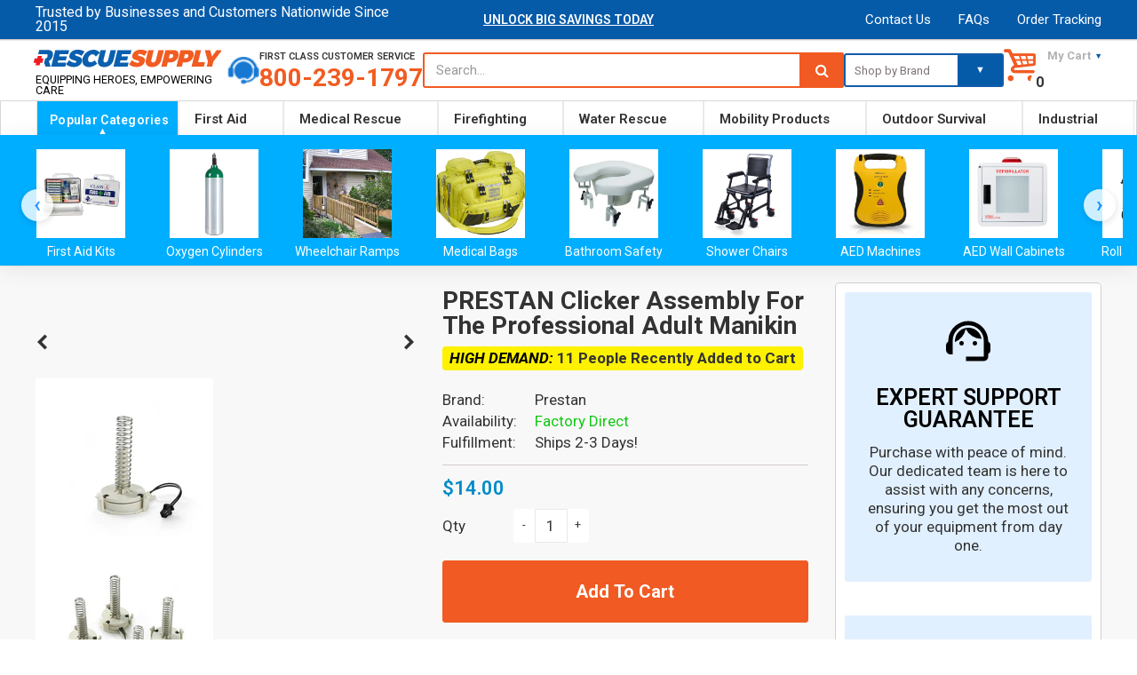

--- FILE ---
content_type: text/html; charset=utf-8
request_url: https://rescue-supply.com/products/prestan-clicker-assembly-for-the-professional-adult-manikin
body_size: 140966
content:
<!doctype html>
<!--[if IE 8]> <html lang="en" class="ie8 js"> <![endif]-->
<!-- [if (gt IE 9)|!(IE)]><! -->
<html lang="en" class="js">
  <!-- <![endif] -->
  <head>
     
      <link rel="shortcut icon" href="//rescue-supply.com/cdn/shop/t/74/assets/favicon.png?v=115963375401993402121766660567" type="image/png">
    
    <style>#fv-loading-icon{visibility:visible;position:absolute;display:flex;justify-content:center;align-items:center;font-family:system-ui,sans-serif;font-size:190vw;line-height:1;word-wrap:break-word;top:0;left:0;margin:0;text-decoration:none;filter:none;transition:all 0s;transform:none;width:99vw;height:99vh;max-width:99vw;max-height:99vh;pointer-events:none;z-index:-99;overflow:hidden;opacity:0.0001;}</style><div id="fv-loading-icon">🔄</div><link rel="preload" href="https://cdn.shopify.com/s/files/1/0693/0287/8457/files/preload_asset.js" as="script"><script src="//cdn.shopify.com/s/files/1/0693/0287/8457/files/preload_asset.js" type="text/javascript"></script><style>.async-hide{opacity:0!important}</style><script>(function(a,s,y,n,c,h,i,d,e){s.className+=' '+y;h.start=1*new Date;h.end=i=function(){s.className=s.className.replace(RegExp(' ?'+y),'')};(a[n]=a[n]||[]).hide=h;setTimeout(function(){i();h.end=null},c);h.timeout=c;})(window,document.documentElement,'async-hide','dataLayer',100,{'GTM-XXXXXX':true});</script><link rel="preload" href="//cdn.shopify.com/s/files/1/0693/0287/8457/files/global-script.js" as="script"><script src="//cdn.shopify.com/s/files/1/0693/0287/8457/files/global-script.js" type="text/javascript"></script>

    <meta name="google-site-verification" content="XFsS7dsewW7ALdn4aIpRvMXMb7VOpv75LrAaYIgt9GE" />
   <script src="//rescue-supply.com/cdn/shop/t/74/assets/prefetch.js?v=27053249528847803071766660605" type="text/javascript"></script>
   <script src="//rescue-supply.com/cdn/shop/t/74/assets/fetch-js.js?v=181888932126298070151766660568" type="text/javascript"></script>
<script src="//cdn.shopify.com/s/files/1/0574/0809/4268/t/1/assets/prefetch_critical_resources.js" type="text/javascript"></script>

<script src="https://plugin.nytsys.com/api/site/38096d6f-0eab-480e-9136-e4772386b42c/nytsys.min.js" defer></script>
    <!-- Google Tag Manager -->
<script>(function(w,d,s,l,i){w[l]=w[l]||[];w[l].push({'gtm.start':
new Date().getTime(),event:'gtm.js'});var f=d.getElementsByTagName(s)[0],
j=d.createElement(s),dl=l!='dataLayer'?'&l='+l:'';j.async=true;j.src=
'https://www.googletagmanager.com/gtm.js?id='+i+dl;f.parentNode.insertBefore(j,f);
})(window,document,'script','dataLayer','GTM-WWHGSPM');</script>
<!-- End Google Tag Manager -->
    <meta name="msvalidate.01" content="6B5195E4BE1562FEE2BE67374E2AA7F8">
   

    <!-- Global site tag (gtag.js) - Google Ads: 940992681 -->
    <meta name="facebook-domain-verification" content="o3pexbmqtfjvfole4zfwtsqezud8f4">

    <meta charset="UTF-8">
    <meta http-equiv="Content-Type" content="text/html; charset=utf-8">
    <meta name="viewport" content="width=device-width, initial-scale=1, minimum-scale=1, maximum-scale=1">
    <meta http-equiv="Expires" content="30">
    <link rel="preconnect" href="https://cdn.shopify.com" crossorigin>
    <link rel="preconnect" href="https://fonts.shopifycdn.com" crossorigin>
    <link rel="preconnect" href="https://monorail-edge.shopifysvc.com">
    <img src="[data-uri]" alt="Placeholder" style="pointer-events: none; position: absolute; top: 0; left: 0; width: 96vw; height: 96vh; max-width: 99vw; max-height: 99vh;">
    
    <script type="text/lazyload">
      (function (v, i, s, a) {
        v._visaSettings = {v: "0.1", i: "a95945155975d881ac3f3bce62b74e5a", s: "8ca62e51-1e54-11e9-b589-901b0edac50a", a: 1};
        _v = i.getElementsByTagName('head')[0];_a=_v;
        _i = i.createElement('script');
        _s =_i; _s.async = "async"; _s.src = s + a + v._visaSettings.v;
        _a.appendChild(_s);
      })(window, document, '//app-worker.visitor-analytics.io/main', '.js?v=');
    </script>
    
      <link rel="canonical" href="https://rescue-supply.com/products/prestan-clicker-assembly-for-the-professional-adult-manikin">
    

    <!-- Title and description ================================================== -->
    <title>
      PRESTAN Clicker Assembly for the Professional Adult Manikin
      
    </title>

    
      <meta name="description" content="Replacement clicker assembly for the PRESTAN Professional Adult Manikin. Available as single clicker or the economical 4-pack.">
    
    <link rel="stylesheet" href="//maxcdn.bootstrapcdn.com/font-awesome/4.6.3/css/font-awesome.min.css">
    


  <meta property="og:type" content="product" />
  <meta property="og:title" content="PRESTAN Clicker Assembly for the Professional Adult Manikin" />
  
  <meta property="og:image" content="http://rescue-supply.com/cdn/shop/products/RPP-ACLICK-1_grande.png?v=1756845974" />
  <meta property="og:image:secure_url" content="https://rescue-supply.com/cdn/shop/products/RPP-ACLICK-1_grande.png?v=1756845974" />
  
  <meta property="og:image" content="http://rescue-supply.com/cdn/shop/products/RPP-ACLICK-4_grande.png?v=1756845974" />
  <meta property="og:image:secure_url" content="https://rescue-supply.com/cdn/shop/products/RPP-ACLICK-4_grande.png?v=1756845974" />
  
  <meta property="og:price:amount" content="14.00" />
  <meta property="og:price:currency" content="USD" />



<meta property="og:description" content="Replacement clicker assembly for the PRESTAN Professional Adult Manikin. Available as single clicker or the economical 4-pack." />

<meta property="og:url" content="https://rescue-supply.com/products/prestan-clicker-assembly-for-the-professional-adult-manikin" />
<meta property="og:site_name" content="Rescue Supply" />
    
<link href="//rescue-supply.com/cdn/shop/t/74/assets/bootstrap.3x.css?v=136654854011502744031766685104" rel="stylesheet" type="text/css" media="all" />
<link href="//rescue-supply.com/cdn/shop/t/74/assets/jquery.owl.carousel.css?v=77657715448469033441766660638" rel="stylesheet" type="text/css" media="all" />
<link href="//rescue-supply.com/cdn/shop/t/74/assets/fontello-icon.css?v=88280907291576479891766660638" rel="stylesheet" type="text/css" media="all" />
<link href="//rescue-supply.com/cdn/shop/t/74/assets/jquery.plugin.css?v=16191144771854894521766660638" rel="stylesheet" type="text/css" media="all" />
<link href="//rescue-supply.com/cdn/shop/t/74/assets/custom.css?v=105805985590079963391766660562" rel="stylesheet" type="text/css" media="all" />
<link rel="stylesheet" href="//rescue-supply.com/cdn/shop/t/74/assets/custom.css?v=105805985590079963391766660562" media="print" onload="this.media='all'">
<link rel="stylesheet" href="//rescue-supply.com/cdn/shop/t/74/assets/bc.toggle.scss.css?v=171302134346933892951768351596" media="print" onload="this.media='all'">
<link rel="stylesheet" href="//rescue-supply.com/cdn/shop/t/74/assets/bc.global.scss.css?v=83872026699316990181768351596" media="print" onload="this.media='all'">
<link rel="stylesheet" href="//rescue-supply.com/cdn/shop/t/74/assets/bc.style.scss.css?v=157661201626624693601768351596" media="print" onload="this.media='all'">
<link rel="stylesheet" href="//rescue-supply.com/cdn/shop/t/74/assets/bc.responsive.scss.css?v=65034652341950949281768351596" media="print" onload="this.media='all'">

    <link href="//fonts.googleapis.com/css?family=Roboto:300italic,400italic,600italic,700italic,800italic,400,300,600,700,800" rel='stylesheet' type='text/css'>

    
<script src="//rescue-supply.com/cdn/shop/t/74/assets/jquery-1.9.1.min.js?v=95800296054546268251766660581"></script>
<script src="//rescue-supply.com/cdn/shop/t/74/assets/bootstrap.3x.min.js?v=133551432925901452781766660556" defer></script>
<script src="//rescue-supply.com/cdn/shop/t/74/assets/jquery.easing.1.3.js?v=183302368868080250061766660584" defer></script>
<script src="//rescue-supply.com/cdn/shop/t/74/assets/modernizr.js?v=48376380639843794271766660598" async></script>

<script src="//rescue-supply.com/cdn/shop/t/74/assets/cookies.js?v=152021851494072641811766660562"></script>
<script src="//rescue-supply.com/cdn/shop/t/74/assets/jquery.fancybox.min.js?v=145951643271796414991766660585"></script>
<script src="//rescue-supply.com/cdn/shop/t/74/assets/jquery.jgrowl.min.js?v=87227353252943713011766660587" defer></script>
<script src="//rescue-supply.com/cdn/shop/t/74/assets/jquery.elevatezoom.min.js?v=123601637255686690921766660585" defer></script>
<script src="//rescue-supply.com/cdn/shop/t/74/assets/jquery.owl.carousel.min.js?v=105629873185056828731766660588" defer></script>
<script src="//rescue-supply.com/cdn/shop/t/74/assets/jquery.scrollTo-min.js?v=126306357672223198871766660589" defer></script>
<script src="//rescue-supply.com/cdn/shop/t/74/assets/jquery.plugin.js?v=10681318543028800801766660588" defer></script>
<script src="//rescue-supply.com/cdn/shop/t/74/assets/jquery.countdown.js?v=12090125995840752651766660583" defer></script>
<script src="//rescue-supply.com/cdn/shop/t/74/assets/cart.js?v=53049683018266245281766660558" defer></script>
<script src="//rescue-supply.com/cdn/shop/t/74/assets/rivets-cart.min.js?v=115636047913037835901766660607" defer></script>
<script src="//rescue-supply.com/cdn/shop/t/74/assets/bc.ajax-search.js?v=74479149221667375481766661684" defer></script>


<script src="//rescue-supply.com/cdn/shop/t/74/assets/option_selection.js?v=15895070327792254761766660599" defer></script>


<script src="//rescue-supply.com/cdn/shop/t/74/assets/bc.global.js?v=64065127552080638061766660638" ></script>
<script src="//rescue-supply.com/cdn/shop/t/74/assets/bc.slider.js?v=169840658608720577461766660638" ></script>
<script src="//rescue-supply.com/cdn/shop/t/74/assets/bc.script.js?v=157219475544493820641767542676"></script>
<script type="text/javascript">
  $(document).ready(function() {
    $('.featuredMinPrice').each(function(index, elem) {
      if($(elem).html()!='')
      {
        var savings = Math.round(parseFloat($(elem).html()));
      $(elem).html("$"+savings);
      }
      });
  });
</script>

    <script>window.performance && window.performance.mark && window.performance.mark('shopify.content_for_header.start');</script><meta name="google-site-verification" content="-S7Z-o8-O5Nl70PoidmtTGJhLJDpCkifbga2abo17F4">
<meta id="shopify-digital-wallet" name="shopify-digital-wallet" content="/23048155/digital_wallets/dialog">
<meta name="shopify-checkout-api-token" content="f7b6581ece8d36bc6f29a5d05b3f3ca2">
<link rel="alternate" type="application/json+oembed" href="https://rescue-supply.com/products/prestan-clicker-assembly-for-the-professional-adult-manikin.oembed">
<script async="async" src="/checkouts/internal/preloads.js?locale=en-US"></script>
<link rel="preconnect" href="https://shop.app" crossorigin="anonymous">
<script async="async" src="https://shop.app/checkouts/internal/preloads.js?locale=en-US&shop_id=23048155" crossorigin="anonymous"></script>
<script id="apple-pay-shop-capabilities" type="application/json">{"shopId":23048155,"countryCode":"US","currencyCode":"USD","merchantCapabilities":["supports3DS"],"merchantId":"gid:\/\/shopify\/Shop\/23048155","merchantName":"Rescue Supply","requiredBillingContactFields":["postalAddress","email","phone"],"requiredShippingContactFields":["postalAddress","email","phone"],"shippingType":"shipping","supportedNetworks":["visa","masterCard","amex","discover","elo","jcb"],"total":{"type":"pending","label":"Rescue Supply","amount":"1.00"},"shopifyPaymentsEnabled":true,"supportsSubscriptions":true}</script>
<script id="shopify-features" type="application/json">{"accessToken":"f7b6581ece8d36bc6f29a5d05b3f3ca2","betas":["rich-media-storefront-analytics"],"domain":"rescue-supply.com","predictiveSearch":true,"shopId":23048155,"locale":"en"}</script>
<script>var Shopify = Shopify || {};
Shopify.shop = "slammindeals.myshopify.com";
Shopify.locale = "en";
Shopify.currency = {"active":"USD","rate":"1.0"};
Shopify.country = "US";
Shopify.theme = {"name":"Rescue Supply v5.7 LIVE","id":157470916852,"schema_name":null,"schema_version":null,"theme_store_id":null,"role":"main"};
Shopify.theme.handle = "null";
Shopify.theme.style = {"id":null,"handle":null};
Shopify.cdnHost = "rescue-supply.com/cdn";
Shopify.routes = Shopify.routes || {};
Shopify.routes.root = "/";</script>
<script type="module">!function(o){(o.Shopify=o.Shopify||{}).modules=!0}(window);</script>
<script>!function(o){function n(){var o=[];function n(){o.push(Array.prototype.slice.apply(arguments))}return n.q=o,n}var t=o.Shopify=o.Shopify||{};t.loadFeatures=n(),t.autoloadFeatures=n()}(window);</script>
<script>
  window.ShopifyPay = window.ShopifyPay || {};
  window.ShopifyPay.apiHost = "shop.app\/pay";
  window.ShopifyPay.redirectState = null;
</script>
<script id="shop-js-analytics" type="application/json">{"pageType":"product"}</script>
<script defer="defer" async type="module" src="//rescue-supply.com/cdn/shopifycloud/shop-js/modules/v2/client.init-shop-cart-sync_BT-GjEfc.en.esm.js"></script>
<script defer="defer" async type="module" src="//rescue-supply.com/cdn/shopifycloud/shop-js/modules/v2/chunk.common_D58fp_Oc.esm.js"></script>
<script defer="defer" async type="module" src="//rescue-supply.com/cdn/shopifycloud/shop-js/modules/v2/chunk.modal_xMitdFEc.esm.js"></script>
<script type="module">
  await import("//rescue-supply.com/cdn/shopifycloud/shop-js/modules/v2/client.init-shop-cart-sync_BT-GjEfc.en.esm.js");
await import("//rescue-supply.com/cdn/shopifycloud/shop-js/modules/v2/chunk.common_D58fp_Oc.esm.js");
await import("//rescue-supply.com/cdn/shopifycloud/shop-js/modules/v2/chunk.modal_xMitdFEc.esm.js");

  window.Shopify.SignInWithShop?.initShopCartSync?.({"fedCMEnabled":true,"windoidEnabled":true});

</script>
<script>
  window.Shopify = window.Shopify || {};
  if (!window.Shopify.featureAssets) window.Shopify.featureAssets = {};
  window.Shopify.featureAssets['shop-js'] = {"shop-cart-sync":["modules/v2/client.shop-cart-sync_DZOKe7Ll.en.esm.js","modules/v2/chunk.common_D58fp_Oc.esm.js","modules/v2/chunk.modal_xMitdFEc.esm.js"],"init-fed-cm":["modules/v2/client.init-fed-cm_B6oLuCjv.en.esm.js","modules/v2/chunk.common_D58fp_Oc.esm.js","modules/v2/chunk.modal_xMitdFEc.esm.js"],"shop-cash-offers":["modules/v2/client.shop-cash-offers_D2sdYoxE.en.esm.js","modules/v2/chunk.common_D58fp_Oc.esm.js","modules/v2/chunk.modal_xMitdFEc.esm.js"],"shop-login-button":["modules/v2/client.shop-login-button_QeVjl5Y3.en.esm.js","modules/v2/chunk.common_D58fp_Oc.esm.js","modules/v2/chunk.modal_xMitdFEc.esm.js"],"pay-button":["modules/v2/client.pay-button_DXTOsIq6.en.esm.js","modules/v2/chunk.common_D58fp_Oc.esm.js","modules/v2/chunk.modal_xMitdFEc.esm.js"],"shop-button":["modules/v2/client.shop-button_DQZHx9pm.en.esm.js","modules/v2/chunk.common_D58fp_Oc.esm.js","modules/v2/chunk.modal_xMitdFEc.esm.js"],"avatar":["modules/v2/client.avatar_BTnouDA3.en.esm.js"],"init-windoid":["modules/v2/client.init-windoid_CR1B-cfM.en.esm.js","modules/v2/chunk.common_D58fp_Oc.esm.js","modules/v2/chunk.modal_xMitdFEc.esm.js"],"init-shop-for-new-customer-accounts":["modules/v2/client.init-shop-for-new-customer-accounts_C_vY_xzh.en.esm.js","modules/v2/client.shop-login-button_QeVjl5Y3.en.esm.js","modules/v2/chunk.common_D58fp_Oc.esm.js","modules/v2/chunk.modal_xMitdFEc.esm.js"],"init-shop-email-lookup-coordinator":["modules/v2/client.init-shop-email-lookup-coordinator_BI7n9ZSv.en.esm.js","modules/v2/chunk.common_D58fp_Oc.esm.js","modules/v2/chunk.modal_xMitdFEc.esm.js"],"init-shop-cart-sync":["modules/v2/client.init-shop-cart-sync_BT-GjEfc.en.esm.js","modules/v2/chunk.common_D58fp_Oc.esm.js","modules/v2/chunk.modal_xMitdFEc.esm.js"],"shop-toast-manager":["modules/v2/client.shop-toast-manager_DiYdP3xc.en.esm.js","modules/v2/chunk.common_D58fp_Oc.esm.js","modules/v2/chunk.modal_xMitdFEc.esm.js"],"init-customer-accounts":["modules/v2/client.init-customer-accounts_D9ZNqS-Q.en.esm.js","modules/v2/client.shop-login-button_QeVjl5Y3.en.esm.js","modules/v2/chunk.common_D58fp_Oc.esm.js","modules/v2/chunk.modal_xMitdFEc.esm.js"],"init-customer-accounts-sign-up":["modules/v2/client.init-customer-accounts-sign-up_iGw4briv.en.esm.js","modules/v2/client.shop-login-button_QeVjl5Y3.en.esm.js","modules/v2/chunk.common_D58fp_Oc.esm.js","modules/v2/chunk.modal_xMitdFEc.esm.js"],"shop-follow-button":["modules/v2/client.shop-follow-button_CqMgW2wH.en.esm.js","modules/v2/chunk.common_D58fp_Oc.esm.js","modules/v2/chunk.modal_xMitdFEc.esm.js"],"checkout-modal":["modules/v2/client.checkout-modal_xHeaAweL.en.esm.js","modules/v2/chunk.common_D58fp_Oc.esm.js","modules/v2/chunk.modal_xMitdFEc.esm.js"],"shop-login":["modules/v2/client.shop-login_D91U-Q7h.en.esm.js","modules/v2/chunk.common_D58fp_Oc.esm.js","modules/v2/chunk.modal_xMitdFEc.esm.js"],"lead-capture":["modules/v2/client.lead-capture_BJmE1dJe.en.esm.js","modules/v2/chunk.common_D58fp_Oc.esm.js","modules/v2/chunk.modal_xMitdFEc.esm.js"],"payment-terms":["modules/v2/client.payment-terms_Ci9AEqFq.en.esm.js","modules/v2/chunk.common_D58fp_Oc.esm.js","modules/v2/chunk.modal_xMitdFEc.esm.js"]};
</script>
<script>(function() {
  var isLoaded = false;
  function asyncLoad() {
    if (isLoaded) return;
    isLoaded = true;
    var urls = ["https:\/\/smartdescription.wdsapp.com\/assets\/scripts\/custom\/custom-meta.js?shop=slammindeals.myshopify.com","https:\/\/smartdescription.wdsapp.com\/assets\/scripts\/custom\/custom-meta.js?shop=slammindeals.myshopify.com","https:\/\/smartdescription.wdsapp.com\/assets\/scripts\/custom\/custom-meta.js?shop=slammindeals.myshopify.com","https:\/\/smartdescription.wdsapp.com\/assets\/scripts\/custom\/custom-meta.js?shop=slammindeals.myshopify.com","https:\/\/smartdescription.wdsapp.com\/assets\/scripts\/custom\/custom-meta.js?shop=slammindeals.myshopify.com","https:\/\/smartdescription.wdsapp.com\/assets\/scripts\/custom\/custom-meta.js?shop=slammindeals.myshopify.com","https:\/\/pt.wisernotify.com\/pixel.js?ti=19mbhhjkg2i8b2p\u0026shop=slammindeals.myshopify.com","https:\/\/cdncozyantitheft.addons.business\/js\/script_tags\/slammindeals\/T2en85sKgEdSszP0Twxx1JcGNs0NLfAo.js?shop=slammindeals.myshopify.com","https:\/\/smartdescription.wdsapp.com\/assets\/scripts\/custom\/custom-meta.js?shop=slammindeals.myshopify.com","https:\/\/smartdescription.wdsapp.com\/assets\/scripts\/custom\/custom-meta.js?shop=slammindeals.myshopify.com","https:\/\/smartdescription.wdsapp.com\/assets\/scripts\/custom\/custom-meta.js?shop=slammindeals.myshopify.com","https:\/\/smartdescription.wdsapp.com\/assets\/scripts\/custom\/custom-meta.js?shop=slammindeals.myshopify.com","https:\/\/smartdescription.wdsapp.com\/assets\/scripts\/custom\/custom-meta.js?shop=slammindeals.myshopify.com","https:\/\/smartdescription.wdsapp.com\/assets\/scripts\/custom\/custom-meta.js?shop=slammindeals.myshopify.com","https:\/\/smartdescription.wdsapp.com\/assets\/scripts\/custom\/custom-meta.js?shop=slammindeals.myshopify.com","https:\/\/smartdescription.wdsapp.com\/assets\/scripts\/custom\/custom-meta.js?shop=slammindeals.myshopify.com","https:\/\/smartdescription.wdsapp.com\/assets\/scripts\/custom\/custom-meta.js?shop=slammindeals.myshopify.com","https:\/\/smartdescription.wdsapp.com\/assets\/scripts\/custom\/custom-meta.js?shop=slammindeals.myshopify.com","https:\/\/smartdescription.wdsapp.com\/assets\/scripts\/custom\/custom-meta.js?shop=slammindeals.myshopify.com","https:\/\/smartdescription.wdsapp.com\/assets\/scripts\/custom\/custom-meta.js?shop=slammindeals.myshopify.com","https:\/\/smartdescription.wdsapp.com\/assets\/scripts\/custom\/custom-meta.js?shop=slammindeals.myshopify.com","\/\/cdn.shopify.com\/proxy\/9f78b51acaf47f9d192ff44f5a7ac61b0d5ebbbf927f2c257f0cc3adbb5f8ab2\/bingshoppingtool-t2app-prod.trafficmanager.net\/uet\/tracking_script?shop=slammindeals.myshopify.com\u0026sp-cache-control=cHVibGljLCBtYXgtYWdlPTkwMA"];
    for (var i = 0; i < urls.length; i++) {
      var s = document.createElement('script');
      s.type = 'text/javascript';
      s.async = true;
      s.src = urls[i];
      var x = document.getElementsByTagName('script')[0];
      x.parentNode.insertBefore(s, x);
    }
  };
  if(window.attachEvent) {
    window.attachEvent('onload', asyncLoad);
  } else {
    window.addEventListener('load', asyncLoad, false);
  }
})();</script>
<script id="__st">var __st={"a":23048155,"offset":-21600,"reqid":"565f05e5-f463-4a3f-953a-de938ca2bf4c-1769270043","pageurl":"rescue-supply.com\/products\/prestan-clicker-assembly-for-the-professional-adult-manikin","u":"f3db7b308f42","p":"product","rtyp":"product","rid":7880790966516};</script>
<script>window.ShopifyPaypalV4VisibilityTracking = true;</script>
<script id="captcha-bootstrap">!function(){'use strict';const t='contact',e='account',n='new_comment',o=[[t,t],['blogs',n],['comments',n],[t,'customer']],c=[[e,'customer_login'],[e,'guest_login'],[e,'recover_customer_password'],[e,'create_customer']],r=t=>t.map((([t,e])=>`form[action*='/${t}']:not([data-nocaptcha='true']) input[name='form_type'][value='${e}']`)).join(','),a=t=>()=>t?[...document.querySelectorAll(t)].map((t=>t.form)):[];function s(){const t=[...o],e=r(t);return a(e)}const i='password',u='form_key',d=['recaptcha-v3-token','g-recaptcha-response','h-captcha-response',i],f=()=>{try{return window.sessionStorage}catch{return}},m='__shopify_v',_=t=>t.elements[u];function p(t,e,n=!1){try{const o=window.sessionStorage,c=JSON.parse(o.getItem(e)),{data:r}=function(t){const{data:e,action:n}=t;return t[m]||n?{data:e,action:n}:{data:t,action:n}}(c);for(const[e,n]of Object.entries(r))t.elements[e]&&(t.elements[e].value=n);n&&o.removeItem(e)}catch(o){console.error('form repopulation failed',{error:o})}}const l='form_type',E='cptcha';function T(t){t.dataset[E]=!0}const w=window,h=w.document,L='Shopify',v='ce_forms',y='captcha';let A=!1;((t,e)=>{const n=(g='f06e6c50-85a8-45c8-87d0-21a2b65856fe',I='https://cdn.shopify.com/shopifycloud/storefront-forms-hcaptcha/ce_storefront_forms_captcha_hcaptcha.v1.5.2.iife.js',D={infoText:'Protected by hCaptcha',privacyText:'Privacy',termsText:'Terms'},(t,e,n)=>{const o=w[L][v],c=o.bindForm;if(c)return c(t,g,e,D).then(n);var r;o.q.push([[t,g,e,D],n]),r=I,A||(h.body.append(Object.assign(h.createElement('script'),{id:'captcha-provider',async:!0,src:r})),A=!0)});var g,I,D;w[L]=w[L]||{},w[L][v]=w[L][v]||{},w[L][v].q=[],w[L][y]=w[L][y]||{},w[L][y].protect=function(t,e){n(t,void 0,e),T(t)},Object.freeze(w[L][y]),function(t,e,n,w,h,L){const[v,y,A,g]=function(t,e,n){const i=e?o:[],u=t?c:[],d=[...i,...u],f=r(d),m=r(i),_=r(d.filter((([t,e])=>n.includes(e))));return[a(f),a(m),a(_),s()]}(w,h,L),I=t=>{const e=t.target;return e instanceof HTMLFormElement?e:e&&e.form},D=t=>v().includes(t);t.addEventListener('submit',(t=>{const e=I(t);if(!e)return;const n=D(e)&&!e.dataset.hcaptchaBound&&!e.dataset.recaptchaBound,o=_(e),c=g().includes(e)&&(!o||!o.value);(n||c)&&t.preventDefault(),c&&!n&&(function(t){try{if(!f())return;!function(t){const e=f();if(!e)return;const n=_(t);if(!n)return;const o=n.value;o&&e.removeItem(o)}(t);const e=Array.from(Array(32),(()=>Math.random().toString(36)[2])).join('');!function(t,e){_(t)||t.append(Object.assign(document.createElement('input'),{type:'hidden',name:u})),t.elements[u].value=e}(t,e),function(t,e){const n=f();if(!n)return;const o=[...t.querySelectorAll(`input[type='${i}']`)].map((({name:t})=>t)),c=[...d,...o],r={};for(const[a,s]of new FormData(t).entries())c.includes(a)||(r[a]=s);n.setItem(e,JSON.stringify({[m]:1,action:t.action,data:r}))}(t,e)}catch(e){console.error('failed to persist form',e)}}(e),e.submit())}));const S=(t,e)=>{t&&!t.dataset[E]&&(n(t,e.some((e=>e===t))),T(t))};for(const o of['focusin','change'])t.addEventListener(o,(t=>{const e=I(t);D(e)&&S(e,y())}));const B=e.get('form_key'),M=e.get(l),P=B&&M;t.addEventListener('DOMContentLoaded',(()=>{const t=y();if(P)for(const e of t)e.elements[l].value===M&&p(e,B);[...new Set([...A(),...v().filter((t=>'true'===t.dataset.shopifyCaptcha))])].forEach((e=>S(e,t)))}))}(h,new URLSearchParams(w.location.search),n,t,e,['guest_login'])})(!0,!0)}();</script>
<script integrity="sha256-4kQ18oKyAcykRKYeNunJcIwy7WH5gtpwJnB7kiuLZ1E=" data-source-attribution="shopify.loadfeatures" defer="defer" src="//rescue-supply.com/cdn/shopifycloud/storefront/assets/storefront/load_feature-a0a9edcb.js" crossorigin="anonymous"></script>
<script crossorigin="anonymous" defer="defer" src="//rescue-supply.com/cdn/shopifycloud/storefront/assets/shopify_pay/storefront-65b4c6d7.js?v=20250812"></script>
<script data-source-attribution="shopify.dynamic_checkout.dynamic.init">var Shopify=Shopify||{};Shopify.PaymentButton=Shopify.PaymentButton||{isStorefrontPortableWallets:!0,init:function(){window.Shopify.PaymentButton.init=function(){};var t=document.createElement("script");t.src="https://rescue-supply.com/cdn/shopifycloud/portable-wallets/latest/portable-wallets.en.js",t.type="module",document.head.appendChild(t)}};
</script>
<script data-source-attribution="shopify.dynamic_checkout.buyer_consent">
  function portableWalletsHideBuyerConsent(e){var t=document.getElementById("shopify-buyer-consent"),n=document.getElementById("shopify-subscription-policy-button");t&&n&&(t.classList.add("hidden"),t.setAttribute("aria-hidden","true"),n.removeEventListener("click",e))}function portableWalletsShowBuyerConsent(e){var t=document.getElementById("shopify-buyer-consent"),n=document.getElementById("shopify-subscription-policy-button");t&&n&&(t.classList.remove("hidden"),t.removeAttribute("aria-hidden"),n.addEventListener("click",e))}window.Shopify?.PaymentButton&&(window.Shopify.PaymentButton.hideBuyerConsent=portableWalletsHideBuyerConsent,window.Shopify.PaymentButton.showBuyerConsent=portableWalletsShowBuyerConsent);
</script>
<script data-source-attribution="shopify.dynamic_checkout.cart.bootstrap">document.addEventListener("DOMContentLoaded",(function(){function t(){return document.querySelector("shopify-accelerated-checkout-cart, shopify-accelerated-checkout")}if(t())Shopify.PaymentButton.init();else{new MutationObserver((function(e,n){t()&&(Shopify.PaymentButton.init(),n.disconnect())})).observe(document.body,{childList:!0,subtree:!0})}}));
</script>
<link id="shopify-accelerated-checkout-styles" rel="stylesheet" media="screen" href="https://rescue-supply.com/cdn/shopifycloud/portable-wallets/latest/accelerated-checkout-backwards-compat.css" crossorigin="anonymous">
<style id="shopify-accelerated-checkout-cart">
        #shopify-buyer-consent {
  margin-top: 1em;
  display: inline-block;
  width: 100%;
}

#shopify-buyer-consent.hidden {
  display: none;
}

#shopify-subscription-policy-button {
  background: none;
  border: none;
  padding: 0;
  text-decoration: underline;
  font-size: inherit;
  cursor: pointer;
}

#shopify-subscription-policy-button::before {
  box-shadow: none;
}

      </style>
<link rel="stylesheet" media="screen" href="//rescue-supply.com/cdn/shop/t/74/compiled_assets/styles.css?v=111964">
<script>window.performance && window.performance.mark && window.performance.mark('shopify.content_for_header.end');</script>

    
      



      <!-- VISA Tracking Code for www.rescue-supply.com -->
    

    <script async src="https://www.googletagmanager.com/gtag/js?id=AW-940992681"></script>
    <script>
      window.dataLayer = window.dataLayer || [];
      function gtag(){dataLayer.push(arguments);}
      gtag('js', new Date());

      gtag('config', 'AW-940992681');
    </script>
    <script>
      (function(w,d,t,r,u){var f,n,i;w[u]=w[u]||[],f=function(){var o={ti:"26345827"};o.q=w[u],w[u]=new UET(o),w[u].push("pageLoad")},n=d.createElement(t),n.src=r,n.async=1,n.onload=n.onreadystatechange=function(){var s=this.readyState;s&&s!=="loaded"&&s!=="complete"||(f(),n.onload=n.onreadystatechange=null)},i=d.getElementsByTagName(t)[0],i.parentNode.insertBefore(n,i)})(window,document,"script","//bat.bing.com/bat.js","uetq");
    </script>
    <script
      type="text/javascript"
      src="https://cdn.photolock.io/lock.js?shop=slammindeals.myshopify.com"
      async
      defer
    ></script>
    <!-- BeginShopPopAddon -->
    <script>
      Shopify.shopPopSettings = {"proof_enabled":true,"proof_show_add_to_cart":true,"proof_mobile_enabled":true,"proof_mobile_position":"Bottom","proof_desktop_position":"Bottom Left","proof_show_on_product_page":true,"proof_hide_notification_after":30,"proof_display_time":6,"proof_interval_time":5,"proof_order_random":false,"proof_fetch_count":30,"proof_cycle":true,"proof_anonymize":false,"proof_anonymize_text":null,"proof_hours_before_obscure":48,"proof_sequential":true,"proof_top":10,"proof_left":10,"proof_right":10,"proof_bottom":10,"proof_background_color":"#fff","proof_font_color":"#333","proof_custom_css":null,"proof_border_radius":8,"proof_first_interval_time":1,"proof_locale":"en"};
    </script>
    <!-- EndShopPopAddon -->
    <script>
    
    
    
    
    var gsf_conversion_data = {page_type : 'product', event : 'view_item', data : {product_data : [{variant_id : 46559369298164, product_id : 7880790966516, name : "PRESTAN Clicker Assembly for the Professional Adult Manikin", price : "14.00", currency : "USD", sku : "HST-RPP-ACLICK-1", brand : "Prestan", variant : "Single Clicker", category : "CPR Manikins Accessories", quantity : "99" }], total_price : "14.00", shop_currency : "USD"}};
    
</script>
    <link href="//rescue-supply.com/cdn/shop/t/74/assets/bold.css?v=43434033357918886481766660555" rel="stylesheet" type="text/css" media="all" />
    

<script>window.BOLD = window.BOLD || {};
    window.BOLD.common = window.BOLD.common || {};
    window.BOLD.common.Shopify = window.BOLD.common.Shopify || {};
    window.BOLD.common.Shopify.shop = {
      domain: 'rescue-supply.com',
      permanent_domain: 'slammindeals.myshopify.com',
      url: 'https://rescue-supply.com',
      secure_url: 'https://rescue-supply.com',
      money_format: "\u003cspan class=money\u003e${{amount}}\u003c\/span\u003e",
      currency: "USD"
    };
    window.BOLD.common.Shopify.customer = {
      id: null,
      tags: null,
    };
    window.BOLD.common.Shopify.cart = {"note":null,"attributes":{},"original_total_price":0,"total_price":0,"total_discount":0,"total_weight":0.0,"item_count":0,"items":[],"requires_shipping":false,"currency":"USD","items_subtotal_price":0,"cart_level_discount_applications":[],"checkout_charge_amount":0};
    window.BOLD.common.template = 'product';window.BOLD.common.Shopify.formatMoney = function(money, format) {
        function n(t, e) {
            return "undefined" == typeof t ? e : t
        }
        function r(t, e, r, i) {
            if (e = n(e, 2),
                r = n(r, ","),
                i = n(i, "."),
            isNaN(t) || null == t)
                return 0;
            t = (t / 100).toFixed(e);
            var o = t.split(".")
                , a = o[0].replace(/(\d)(?=(\d\d\d)+(?!\d))/g, "$1" + r)
                , s = o[1] ? i + o[1] : "";
            return a + s
        }
        "string" == typeof money && (money = money.replace(".", ""));
        var i = ""
            , o = /\{\{\s*(\w+)\s*\}\}/
            , a = format || window.BOLD.common.Shopify.shop.money_format || window.Shopify.money_format || "$ {{ amount }}";
        switch (a.match(o)[1]) {
            case "amount":
                i = r(money, 2, ",", ".");
                break;
            case "amount_no_decimals":
                i = r(money, 0, ",", ".");
                break;
            case "amount_with_comma_separator":
                i = r(money, 2, ".", ",");
                break;
            case "amount_no_decimals_with_comma_separator":
                i = r(money, 0, ".", ",");
                break;
            case "amount_with_space_separator":
                i = r(money, 2, " ", ",");
                break;
            case "amount_no_decimals_with_space_separator":
                i = r(money, 0, " ", ",");
                break;
            case "amount_with_apostrophe_separator":
                i = r(money, 2, "'", ".");
                break;
        }
        return a.replace(o, i);
    };
    window.BOLD.common.Shopify.saveProduct = function (handle, product) {
      if (typeof handle === 'string' && typeof window.BOLD.common.Shopify.products[handle] === 'undefined') {
        if (typeof product === 'number') {
          window.BOLD.common.Shopify.handles[product] = handle;
          product = { id: product };
        }
        window.BOLD.common.Shopify.products[handle] = product;
      }
    };
    window.BOLD.common.Shopify.saveVariant = function (variant_id, variant) {
      if (typeof variant_id === 'number' && typeof window.BOLD.common.Shopify.variants[variant_id] === 'undefined') {
        window.BOLD.common.Shopify.variants[variant_id] = variant;
      }
    };window.BOLD.common.Shopify.products = window.BOLD.common.Shopify.products || {};
    window.BOLD.common.Shopify.variants = window.BOLD.common.Shopify.variants || {};
    window.BOLD.common.Shopify.handles = window.BOLD.common.Shopify.handles || {};window.BOLD.common.Shopify.handle = "prestan-clicker-assembly-for-the-professional-adult-manikin"
window.BOLD.common.Shopify.saveProduct("prestan-clicker-assembly-for-the-professional-adult-manikin", 7880790966516);window.BOLD.common.Shopify.saveVariant(46559369298164, { product_id: 7880790966516, product_handle: "prestan-clicker-assembly-for-the-professional-adult-manikin", price: 1400, group_id: '', csp_metafield: {}});window.BOLD.common.Shopify.saveVariant(46559369330932, { product_id: 7880790966516, product_handle: "prestan-clicker-assembly-for-the-professional-adult-manikin", price: 5500, group_id: '', csp_metafield: {}});window.BOLD.apps_installed = {"Product Upsell":3} || {};window.BOLD.common.Shopify.metafields = window.BOLD.common.Shopify.metafields || {};window.BOLD.common.Shopify.metafields["bold_rp"] = {};window.BOLD.common.Shopify.metafields["bold_csp_defaults"] = {};window.BOLD.common.cacheParams = window.BOLD.common.cacheParams || {};
    window.BOLD.common.cacheParams.options = 1668011724;
</script>

<script>
    window.BOLD.common.cacheParams.options = 1768892788;
</script>
<link href="//rescue-supply.com/cdn/shop/t/74/assets/bold-options.css?v=18608831695452366091766660553" rel="stylesheet" type="text/css" media="all" />
<script defer src="https://options.shopapps.site/js/options.js"></script>
<script>
</script>
<link href="//rescue-supply.com/cdn/shop/t/74/assets/bold-upsell.css?v=51915886505602322711766660554" rel="stylesheet" type="text/css" media="all" />
<link href="//rescue-supply.com/cdn/shop/t/74/assets/bold-upsell-custom.css?v=150135899998303055901766660554" rel="stylesheet" type="text/css" media="all" /><script>var BOLD = BOLD || {};
    BOLD.products = BOLD.products || {};
    BOLD.variant_lookup = BOLD.variant_lookup || {};BOLD.variant_lookup[46559369298164] ="prestan-clicker-assembly-for-the-professional-adult-manikin";BOLD.variant_lookup[46559369330932] ="prestan-clicker-assembly-for-the-professional-adult-manikin";BOLD.products["prestan-clicker-assembly-for-the-professional-adult-manikin"] ={"id":7880790966516,"title":"PRESTAN Clicker Assembly for the Professional Adult Manikin","handle":"prestan-clicker-assembly-for-the-professional-adult-manikin","description":"\u003ch5\u003eDescription\u003c\/h5\u003e\n\u003ch2\u003ePRESTAN Clicker Assembly for the Professional Adult Manikin\u003c\/h2\u003e\n\u003cp\u003eReplacement clicker assembly for the PRESTAN Professional Adult Manikin. Available as single clicker or the economical 4-pack. \u003cbr\u003e\u003c\/p\u003e\n\u003cp\u003e\u003cstrong\u003eProduct Features:\u003c\/strong\u003e\u003c\/p\u003e\n\u003cul\u003e\n\u003cli\u003e\n\u003cstrong\u003eAudible Clicker Feedback:\u003c\/strong\u003e The PRESTAN Clicker Assembly for the Professional Adult Manikin provides audible clicker feedback during chest compressions, offering a clear and distinctive sound to indicate the correct compression depth. This feature enhances the realism of CPR training and allows both instructors and trainees to easily recognize proper compression technique.\u003c\/li\u003e\n\u003cli\u003e\n\u003cstrong\u003eUser-Friendly Design:\u003c\/strong\u003e Designed with user-friendliness in mind, the clicker assembly is easy to attach and detach from the Professional Adult Manikin, streamlining the setup process for CPR training sessions and ensuring instructors can efficiently manage training equipment.\u003c\/li\u003e\n\u003cli\u003e\n\u003cstrong\u003eDurable Construction:\u003c\/strong\u003e Crafted with durable materials, the clicker assembly is built to withstand the demands of regular CPR training use. Its robust construction ensures longevity and reliability, providing a durable solution for instructors and training programs.\u003c\/li\u003e\n\u003cli\u003e\n\u003cstrong\u003eVisual Confirmation of Clicker Engagement:\u003c\/strong\u003e The clicker assembly features a visual indicator that confirms engagement during compressions, offering a helpful visual cue in addition to the audible click, reinforcing the correct compression depth and facilitating a more comprehensive learning experience.\u003c\/li\u003e\n\u003cli\u003e\n\u003cstrong\u003eEnhances Training Consistency:\u003c\/strong\u003e By incorporating a clicker assembly into CPR training, instructors can enhance the consistency and effectiveness of compression depth across various training scenarios, promoting skill development and confidence among trainees.\u003c\/li\u003e\n\u003c\/ul\u003e","published_at":"2023-11-30T23:18:26","created_at":"2022-09-30T02:03:29","vendor":"Prestan","type":"CPR Manikins Accessories","tags":["Brand_Prestan","Clicker Assembly","CPR Manikins Accessories"],"price":1400,"price_min":1400,"price_max":5500,"price_varies":true,"compare_at_price":2499,"compare_at_price_min":2499,"compare_at_price_max":9399,"compare_at_price_varies":true,"all_variant_ids":[46559369298164,46559369330932],"variants":[{"id":46559369298164,"product_id":7880790966516,"product_handle":"prestan-clicker-assembly-for-the-professional-adult-manikin","title":"Single Clicker","option1":"Single Clicker","option2":null,"option3":null,"sku":"HST-RPP-ACLICK-1","requires_shipping":true,"taxable":true,"featured_image":{"created_at":"T","id":38112687063284,"position":1,"product_id":7880790966516,"src":"\/\/rescue-supply.com\/cdn\/shop\/products\/RPP-ACLICK-1.png?v=1756845974","updated_at":"T"},"image_id":38112687063284,"available":true,"name":"PRESTAN Clicker Assembly for the Professional Adult Manikin - Single Clicker","options":["Single Clicker"],"price":1400,"weight":0,"compare_at_price":2499,"inventory_quantity":99,"inventory_management":"shopify","inventory_policy":"deny","inventory_in_cart":0,"inventory_remaining":99,"incoming":false,"next_incoming_date":null,"taxable":true,"barcode":"6930765043285"},{"id":46559369330932,"product_id":7880790966516,"product_handle":"prestan-clicker-assembly-for-the-professional-adult-manikin","title":"4-Pack","option1":"4-Pack","option2":null,"option3":null,"sku":"HST-RPP-ACLICK-4","requires_shipping":true,"taxable":true,"featured_image":{"created_at":"T","id":38112688374004,"position":2,"product_id":7880790966516,"src":"\/\/rescue-supply.com\/cdn\/shop\/products\/RPP-ACLICK-4.png?v=1756845974","updated_at":"T"},"image_id":38112688374004,"available":true,"name":"PRESTAN Clicker Assembly for the Professional Adult Manikin - 4-Pack","options":["4-Pack"],"price":5500,"weight":0,"compare_at_price":9399,"inventory_quantity":99,"inventory_management":"shopify","inventory_policy":"deny","inventory_in_cart":0,"inventory_remaining":99,"incoming":false,"next_incoming_date":null,"taxable":true,"barcode":"6930765043292"}],"available":true,"images":["\/\/rescue-supply.com\/cdn\/shop\/products\/RPP-ACLICK-1.png?v=1756845974","\/\/rescue-supply.com\/cdn\/shop\/products\/RPP-ACLICK-4.png?v=1756845974"],"featured_image":"\/\/rescue-supply.com\/cdn\/shop\/products\/RPP-ACLICK-1.png?v=1756845974","options":["Options"],"url":"\/products\/prestan-clicker-assembly-for-the-professional-adult-manikin"}</script><link href="//rescue-supply.com/cdn/shop/t/74/assets/bold-brain-widget.css?v=12280912722225961271766660553" rel="stylesheet" type="text/css" media="all" />
    <script src="//rescue-supply.com/cdn/shop/t/74/assets/flagBs.js?v=119002448183918949901766660568" async="async"></script>
<script>
    let es_lan_s = 'es_default_en';
    let es_lan_j = {"es_default":{"is_enabled":"0","content_html":"\u003cp\u003e✅ Expected Delivery Date \u003cstrong\u003e{delivery_date_min} - {delivery_date_max}\u003c\/strong\u003e\u003c\/p\u003e","position":"0,0,0,0","date_filer":"","date_lang":"en","determine_template_id":1,"deliveryTime":"3,20","weekday":"1,1,1,1,1,0,0","cart_l":"Estimated between","cart_date_t":0,"collection_l":"Arrives","mode":1,"i_s_cart":true,"i_s_collection":false,"i_s_p_c":false,"is_show_country":false,"is_country_info_status":1,"is_country_info":"Currently we do not ship to {country}, click to check our delivery zones","t_align":"left;","ts":{"it_h":0,"it_m":0,"it_f":0,"it_z":"-6"},"calendar":[],"timeformats":[],"o_f_s_content":""}};
    let es_lan = es_lan_j[es_lan_s];

    let es_sd = {"is_enabled":"0","content_html":"\u003cp\u003e✅ Expected Delivery Date \u003cstrong\u003e{delivery_date_min} - {delivery_date_max}\u003c\/strong\u003e\u003c\/p\u003e","position":"0,0,0,0","date_filer":"","date_lang":"en","determine_template_id":1,"deliveryTime":"3,20","weekday":"1,1,1,1,1,0,0","cart_l":"Estimated between","cart_date_t":0,"collection_l":"Arrives","mode":1,"i_s_cart":true,"i_s_collection":false,"i_s_p_c":false,"is_show_country":false,"is_country_info_status":1,"is_country_info":"Currently we do not ship to {country}, click to check our delivery zones","t_align":"left;","ts":{"it_h":0,"it_m":0,"it_f":0,"it_z":"-6"},"calendar":[],"timeformats":[],"o_f_s_content":""};

    let es_pd = '';
    
        
        es_pd = {"is_add":0,"is_sale":true,"product":"10,20","is_add_col":0,"col_d_t":"0,0","is_hide_edt":false,"content_html":"","o_f_s_content":"","out_of_stock_mode":0,"variant_list":{"43373071139060":true,"43373071171828":true}};
        
    
</script>

    <script type="text/javascript">
var _learnq = _learnq || [];
function addedToCart() {
  fetch(`${window.location.origin}/cart.js`)
  .then(res => res.clone().json().then(data => {
    var cart = {
      total_price: data.total_price/100,
      $value: data.total_price/100,
      total_discount: data.total_discount,
      original_total_price: data.original_total_price/100,
      items: data.items
    }
 if (typeof item !== 'undefined' && item) {
      cart = Object.assign(cart, item)
    }
    _learnq.push(['track', 'Added to Cart', cart])
  }))
} 
(function (ns, fetch) {
  ns.fetch = function() {
    const response = fetch.apply(this, arguments);
    response.then(res => {
      if (`${window.location.origin}/cart/add.js`
      	.includes(res.url)) {
        	addedToCart()
      }
    });
    return response
  }
}(window, window.fetch))
$(document).ajaxComplete(function(event, request, settings){
  if(settings.url == "/cart/add.js"){
      addedToCart()
  }
})</script>




       <link href="//rescue-supply.com/cdn/shop/t/74/assets/custom-css-rin.css?v=107362663216257501211768972475" rel="stylesheet" type="text/css" media="all" />
     

       <link rel="stylesheet" href="https://cdn.jsdelivr.net/npm/swiper@11/swiper-bundle.min.css" />
<script src="https://cdn.jsdelivr.net/npm/swiper@11/swiper-bundle.min.js" defer></script>
  <!-- BEGIN app block: shopify://apps/klaviyo-email-marketing-sms/blocks/klaviyo-onsite-embed/2632fe16-c075-4321-a88b-50b567f42507 -->












  <script async src="https://static.klaviyo.com/onsite/js/XEQi2E/klaviyo.js?company_id=XEQi2E"></script>
  <script>!function(){if(!window.klaviyo){window._klOnsite=window._klOnsite||[];try{window.klaviyo=new Proxy({},{get:function(n,i){return"push"===i?function(){var n;(n=window._klOnsite).push.apply(n,arguments)}:function(){for(var n=arguments.length,o=new Array(n),w=0;w<n;w++)o[w]=arguments[w];var t="function"==typeof o[o.length-1]?o.pop():void 0,e=new Promise((function(n){window._klOnsite.push([i].concat(o,[function(i){t&&t(i),n(i)}]))}));return e}}})}catch(n){window.klaviyo=window.klaviyo||[],window.klaviyo.push=function(){var n;(n=window._klOnsite).push.apply(n,arguments)}}}}();</script>

  
    <script id="viewed_product">
      if (item == null) {
        var _learnq = _learnq || [];

        var MetafieldReviews = null
        var MetafieldYotpoRating = null
        var MetafieldYotpoCount = null
        var MetafieldLooxRating = null
        var MetafieldLooxCount = null
        var okendoProduct = null
        var okendoProductReviewCount = null
        var okendoProductReviewAverageValue = null
        try {
          // The following fields are used for Customer Hub recently viewed in order to add reviews.
          // This information is not part of __kla_viewed. Instead, it is part of __kla_viewed_reviewed_items
          MetafieldReviews = {};
          MetafieldYotpoRating = null
          MetafieldYotpoCount = null
          MetafieldLooxRating = null
          MetafieldLooxCount = null

          okendoProduct = null
          // If the okendo metafield is not legacy, it will error, which then requires the new json formatted data
          if (okendoProduct && 'error' in okendoProduct) {
            okendoProduct = null
          }
          okendoProductReviewCount = okendoProduct ? okendoProduct.reviewCount : null
          okendoProductReviewAverageValue = okendoProduct ? okendoProduct.reviewAverageValue : null
        } catch (error) {
          console.error('Error in Klaviyo onsite reviews tracking:', error);
        }

        var item = {
          Name: "PRESTAN Clicker Assembly for the Professional Adult Manikin",
          ProductID: 7880790966516,
          Categories: ["Cpr Manikins Accessories","Growing Lamps","Mayo Stands","Prestan"],
          ImageURL: "https://rescue-supply.com/cdn/shop/products/RPP-ACLICK-1_grande.png?v=1756845974",
          URL: "https://rescue-supply.com/products/prestan-clicker-assembly-for-the-professional-adult-manikin",
          Brand: "Prestan",
          Price: "$14.00",
          Value: "14.00",
          CompareAtPrice: "$93.99"
        };
        _learnq.push(['track', 'Viewed Product', item]);
        _learnq.push(['trackViewedItem', {
          Title: item.Name,
          ItemId: item.ProductID,
          Categories: item.Categories,
          ImageUrl: item.ImageURL,
          Url: item.URL,
          Metadata: {
            Brand: item.Brand,
            Price: item.Price,
            Value: item.Value,
            CompareAtPrice: item.CompareAtPrice
          },
          metafields:{
            reviews: MetafieldReviews,
            yotpo:{
              rating: MetafieldYotpoRating,
              count: MetafieldYotpoCount,
            },
            loox:{
              rating: MetafieldLooxRating,
              count: MetafieldLooxCount,
            },
            okendo: {
              rating: okendoProductReviewAverageValue,
              count: okendoProductReviewCount,
            }
          }
        }]);
      }
    </script>
  




  <script>
    window.klaviyoReviewsProductDesignMode = false
  </script>







<!-- END app block --><!-- BEGIN app block: shopify://apps/judge-me-reviews/blocks/judgeme_core/61ccd3b1-a9f2-4160-9fe9-4fec8413e5d8 --><!-- Start of Judge.me Core -->






<link rel="dns-prefetch" href="https://cdnwidget.judge.me">
<link rel="dns-prefetch" href="https://cdn.judge.me">
<link rel="dns-prefetch" href="https://cdn1.judge.me">
<link rel="dns-prefetch" href="https://api.judge.me">

<script data-cfasync='false' class='jdgm-settings-script'>window.jdgmSettings={"pagination":5,"disable_web_reviews":false,"badge_no_review_text":"0 reviews","badge_n_reviews_text":"{{ n }} review/reviews","badge_star_color":"#FF5501","hide_badge_preview_if_no_reviews":true,"badge_hide_text":false,"enforce_center_preview_badge":false,"widget_title":"Customer Reviews","widget_open_form_text":"Write a review","widget_close_form_text":"Cancel review","widget_refresh_page_text":"Refresh page","widget_summary_text":"Based on {{ number_of_reviews }} review/reviews","widget_no_review_text":"Be the first to write a review","widget_name_field_text":"Display name","widget_verified_name_field_text":"Verified Name (public)","widget_name_placeholder_text":"Display name","widget_required_field_error_text":"This field is required.","widget_email_field_text":"Email address","widget_verified_email_field_text":"Verified Email (private, can not be edited)","widget_email_placeholder_text":"Your email address","widget_email_field_error_text":"Please enter a valid email address.","widget_rating_field_text":"Rating","widget_review_title_field_text":"Review Title","widget_review_title_placeholder_text":"Give your review a title","widget_review_body_field_text":"Review content","widget_review_body_placeholder_text":"Start writing here...","widget_pictures_field_text":"Picture/Video (optional)","widget_submit_review_text":"Submit Review","widget_submit_verified_review_text":"Submit Verified Review","widget_submit_success_msg_with_auto_publish":"Thank you! Please refresh the page in a few moments to see your review. You can remove or edit your review by logging into \u003ca href='https://judge.me/login' target='_blank' rel='nofollow noopener'\u003eJudge.me\u003c/a\u003e","widget_submit_success_msg_no_auto_publish":"Thank you! Your review will be published as soon as it is approved by the shop admin. You can remove or edit your review by logging into \u003ca href='https://judge.me/login' target='_blank' rel='nofollow noopener'\u003eJudge.me\u003c/a\u003e","widget_show_default_reviews_out_of_total_text":"Showing {{ n_reviews_shown }} out of {{ n_reviews }} reviews.","widget_show_all_link_text":"Show all","widget_show_less_link_text":"Show less","widget_author_said_text":"{{ reviewer_name }} said:","widget_days_text":"{{ n }} days ago","widget_weeks_text":"{{ n }} week/weeks ago","widget_months_text":"{{ n }} month/months ago","widget_years_text":"{{ n }} year/years ago","widget_yesterday_text":"Yesterday","widget_today_text":"Today","widget_replied_text":"\u003e\u003e {{ shop_name }} replied:","widget_read_more_text":"Read more","widget_reviewer_name_as_initial":"","widget_rating_filter_color":"#fbcd0a","widget_rating_filter_see_all_text":"See all reviews","widget_sorting_most_recent_text":"Most Recent","widget_sorting_highest_rating_text":"Highest Rating","widget_sorting_lowest_rating_text":"Lowest Rating","widget_sorting_with_pictures_text":"Only Pictures","widget_sorting_most_helpful_text":"Most Helpful","widget_open_question_form_text":"Ask a question","widget_reviews_subtab_text":"Reviews","widget_questions_subtab_text":"Questions","widget_question_label_text":"Question","widget_answer_label_text":"Answer","widget_question_placeholder_text":"Write your question here","widget_submit_question_text":"Submit Question","widget_question_submit_success_text":"Thank you for your question! We will notify you once it gets answered.","widget_star_color":"#FF5501","verified_badge_text":"Verified","verified_badge_bg_color":"","verified_badge_text_color":"","verified_badge_placement":"left-of-reviewer-name","widget_review_max_height":"","widget_hide_border":false,"widget_social_share":false,"widget_thumb":false,"widget_review_location_show":false,"widget_location_format":"","all_reviews_include_out_of_store_products":true,"all_reviews_out_of_store_text":"(out of store)","all_reviews_pagination":100,"all_reviews_product_name_prefix_text":"about","enable_review_pictures":true,"enable_question_anwser":false,"widget_theme":"default","review_date_format":"mm/dd/yyyy","default_sort_method":"most-recent","widget_product_reviews_subtab_text":"Product Reviews","widget_shop_reviews_subtab_text":"Shop Reviews","widget_other_products_reviews_text":"Reviews for other products","widget_store_reviews_subtab_text":"Store reviews","widget_no_store_reviews_text":"This store hasn't received any reviews yet","widget_web_restriction_product_reviews_text":"This product hasn't received any reviews yet","widget_no_items_text":"No items found","widget_show_more_text":"Show more","widget_write_a_store_review_text":"Write a Store Review","widget_other_languages_heading":"Reviews in Other Languages","widget_translate_review_text":"Translate review to {{ language }}","widget_translating_review_text":"Translating...","widget_show_original_translation_text":"Show original ({{ language }})","widget_translate_review_failed_text":"Review couldn't be translated.","widget_translate_review_retry_text":"Retry","widget_translate_review_try_again_later_text":"Try again later","show_product_url_for_grouped_product":false,"widget_sorting_pictures_first_text":"Pictures First","show_pictures_on_all_rev_page_mobile":false,"show_pictures_on_all_rev_page_desktop":false,"floating_tab_hide_mobile_install_preference":false,"floating_tab_button_name":"★ Reviews","floating_tab_title":"Let customers speak for us","floating_tab_button_color":"","floating_tab_button_background_color":"","floating_tab_url":"","floating_tab_url_enabled":false,"floating_tab_tab_style":"text","all_reviews_text_badge_text":"Customers rate us {{ shop.metafields.judgeme.all_reviews_rating | round: 1 }}/5 based on {{ shop.metafields.judgeme.all_reviews_count }} reviews.","all_reviews_text_badge_text_branded_style":"{{ shop.metafields.judgeme.all_reviews_rating | round: 1 }} out of 5 stars based on {{ shop.metafields.judgeme.all_reviews_count }} reviews","is_all_reviews_text_badge_a_link":false,"show_stars_for_all_reviews_text_badge":false,"all_reviews_text_badge_url":"","all_reviews_text_style":"branded","all_reviews_text_color_style":"judgeme_brand_color","all_reviews_text_color":"#108474","all_reviews_text_show_jm_brand":false,"featured_carousel_show_header":false,"featured_carousel_title":"Let customers speak for us","testimonials_carousel_title":"Customers are saying","videos_carousel_title":"Real customer stories","cards_carousel_title":"Customers are saying","featured_carousel_count_text":"from {{ n }} reviews","featured_carousel_add_link_to_all_reviews_page":false,"featured_carousel_url":"","featured_carousel_show_images":true,"featured_carousel_autoslide_interval":5,"featured_carousel_arrows_on_the_sides":true,"featured_carousel_height":250,"featured_carousel_width":80,"featured_carousel_image_size":0,"featured_carousel_image_height":250,"featured_carousel_arrow_color":"#eeeeee","verified_count_badge_style":"branded","verified_count_badge_orientation":"horizontal","verified_count_badge_color_style":"judgeme_brand_color","verified_count_badge_color":"#108474","is_verified_count_badge_a_link":false,"verified_count_badge_url":"","verified_count_badge_show_jm_brand":true,"widget_rating_preset_default":5,"widget_first_sub_tab":"product-reviews","widget_show_histogram":true,"widget_histogram_use_custom_color":false,"widget_pagination_use_custom_color":false,"widget_star_use_custom_color":false,"widget_verified_badge_use_custom_color":false,"widget_write_review_use_custom_color":false,"picture_reminder_submit_button":"Upload Pictures","enable_review_videos":false,"mute_video_by_default":false,"widget_sorting_videos_first_text":"Videos First","widget_review_pending_text":"Pending","featured_carousel_items_for_large_screen":1,"social_share_options_order":"Facebook,Twitter","remove_microdata_snippet":false,"disable_json_ld":false,"enable_json_ld_products":false,"preview_badge_show_question_text":false,"preview_badge_no_question_text":"No questions","preview_badge_n_question_text":"{{ number_of_questions }} question/questions","qa_badge_show_icon":false,"qa_badge_position":"same-row","remove_judgeme_branding":false,"widget_add_search_bar":false,"widget_search_bar_placeholder":"Search","widget_sorting_verified_only_text":"Verified only","featured_carousel_theme":"card","featured_carousel_show_rating":true,"featured_carousel_show_title":true,"featured_carousel_show_body":true,"featured_carousel_show_date":false,"featured_carousel_show_reviewer":true,"featured_carousel_show_product":true,"featured_carousel_header_background_color":"#108474","featured_carousel_header_text_color":"#ffffff","featured_carousel_name_product_separator":"reviewed","featured_carousel_full_star_background":"#108474","featured_carousel_empty_star_background":"#dadada","featured_carousel_vertical_theme_background":"#f9fafb","featured_carousel_verified_badge_enable":true,"featured_carousel_verified_badge_color":"#108474","featured_carousel_border_style":"round","featured_carousel_review_line_length_limit":3,"featured_carousel_more_reviews_button_text":"Read more reviews","featured_carousel_view_product_button_text":"View product","all_reviews_page_load_reviews_on":"scroll","all_reviews_page_load_more_text":"Load More Reviews","disable_fb_tab_reviews":false,"enable_ajax_cdn_cache":false,"widget_advanced_speed_features":5,"widget_public_name_text":"displayed publicly like","default_reviewer_name":"John Smith","default_reviewer_name_has_non_latin":true,"widget_reviewer_anonymous":"Anonymous","medals_widget_title":"Judge.me Review Medals","medals_widget_background_color":"#f9fafb","medals_widget_position":"footer_all_pages","medals_widget_border_color":"#f9fafb","medals_widget_verified_text_position":"left","medals_widget_use_monochromatic_version":false,"medals_widget_elements_color":"#108474","show_reviewer_avatar":true,"widget_invalid_yt_video_url_error_text":"Not a YouTube video URL","widget_max_length_field_error_text":"Please enter no more than {0} characters.","widget_show_country_flag":false,"widget_show_collected_via_shop_app":true,"widget_verified_by_shop_badge_style":"light","widget_verified_by_shop_text":"Verified by Shop","widget_show_photo_gallery":false,"widget_load_with_code_splitting":true,"widget_ugc_install_preference":false,"widget_ugc_title":"Made by us, Shared by you","widget_ugc_subtitle":"Tag us to see your picture featured in our page","widget_ugc_arrows_color":"#ffffff","widget_ugc_primary_button_text":"Buy Now","widget_ugc_primary_button_background_color":"#108474","widget_ugc_primary_button_text_color":"#ffffff","widget_ugc_primary_button_border_width":"0","widget_ugc_primary_button_border_style":"none","widget_ugc_primary_button_border_color":"#108474","widget_ugc_primary_button_border_radius":"25","widget_ugc_secondary_button_text":"Load More","widget_ugc_secondary_button_background_color":"#ffffff","widget_ugc_secondary_button_text_color":"#108474","widget_ugc_secondary_button_border_width":"2","widget_ugc_secondary_button_border_style":"solid","widget_ugc_secondary_button_border_color":"#108474","widget_ugc_secondary_button_border_radius":"25","widget_ugc_reviews_button_text":"View Reviews","widget_ugc_reviews_button_background_color":"#ffffff","widget_ugc_reviews_button_text_color":"#108474","widget_ugc_reviews_button_border_width":"2","widget_ugc_reviews_button_border_style":"solid","widget_ugc_reviews_button_border_color":"#108474","widget_ugc_reviews_button_border_radius":"25","widget_ugc_reviews_button_link_to":"judgeme-reviews-page","widget_ugc_show_post_date":true,"widget_ugc_max_width":"800","widget_rating_metafield_value_type":true,"widget_primary_color":"#F15A22","widget_enable_secondary_color":false,"widget_secondary_color":"#edf5f5","widget_summary_average_rating_text":"{{ average_rating }} out of 5","widget_media_grid_title":"Customer photos \u0026 videos","widget_media_grid_see_more_text":"See more","widget_round_style":false,"widget_show_product_medals":true,"widget_verified_by_judgeme_text":"Verified by Judge.me","widget_show_store_medals":true,"widget_verified_by_judgeme_text_in_store_medals":"Verified by Judge.me","widget_media_field_exceed_quantity_message":"Sorry, we can only accept {{ max_media }} for one review.","widget_media_field_exceed_limit_message":"{{ file_name }} is too large, please select a {{ media_type }} less than {{ size_limit }}MB.","widget_review_submitted_text":"Review Submitted!","widget_question_submitted_text":"Question Submitted!","widget_close_form_text_question":"Cancel","widget_write_your_answer_here_text":"Write your answer here","widget_enabled_branded_link":true,"widget_show_collected_by_judgeme":false,"widget_reviewer_name_color":"","widget_write_review_text_color":"","widget_write_review_bg_color":"","widget_collected_by_judgeme_text":"collected by Judge.me","widget_pagination_type":"load_more","widget_load_more_text":"Load More","widget_load_more_color":"#108474","widget_full_review_text":"Full Review","widget_read_more_reviews_text":"Read More Reviews","widget_read_questions_text":"Read Questions","widget_questions_and_answers_text":"Questions \u0026 Answers","widget_verified_by_text":"Verified by","widget_verified_text":"Verified","widget_number_of_reviews_text":"{{ number_of_reviews }} reviews","widget_back_button_text":"Back","widget_next_button_text":"Next","widget_custom_forms_filter_button":"Filters","custom_forms_style":"horizontal","widget_show_review_information":false,"how_reviews_are_collected":"How reviews are collected?","widget_show_review_keywords":false,"widget_gdpr_statement":"How we use your data: We'll only contact you about the review you left, and only if necessary. By submitting your review, you agree to Judge.me's \u003ca href='https://judge.me/terms' target='_blank' rel='nofollow noopener'\u003eterms\u003c/a\u003e, \u003ca href='https://judge.me/privacy' target='_blank' rel='nofollow noopener'\u003eprivacy\u003c/a\u003e and \u003ca href='https://judge.me/content-policy' target='_blank' rel='nofollow noopener'\u003econtent\u003c/a\u003e policies.","widget_multilingual_sorting_enabled":false,"widget_translate_review_content_enabled":false,"widget_translate_review_content_method":"manual","popup_widget_review_selection":"automatically_with_pictures","popup_widget_round_border_style":true,"popup_widget_show_title":true,"popup_widget_show_body":true,"popup_widget_show_reviewer":false,"popup_widget_show_product":true,"popup_widget_show_pictures":true,"popup_widget_use_review_picture":true,"popup_widget_show_on_home_page":true,"popup_widget_show_on_product_page":true,"popup_widget_show_on_collection_page":true,"popup_widget_show_on_cart_page":true,"popup_widget_position":"bottom_left","popup_widget_first_review_delay":5,"popup_widget_duration":5,"popup_widget_interval":5,"popup_widget_review_count":5,"popup_widget_hide_on_mobile":true,"review_snippet_widget_round_border_style":true,"review_snippet_widget_card_color":"#FFFFFF","review_snippet_widget_slider_arrows_background_color":"#FFFFFF","review_snippet_widget_slider_arrows_color":"#000000","review_snippet_widget_star_color":"#108474","show_product_variant":true,"all_reviews_product_variant_label_text":"Variant: ","widget_show_verified_branding":true,"widget_ai_summary_title":"Customers say","widget_ai_summary_disclaimer":"AI-powered review summary based on recent customer reviews","widget_show_ai_summary":false,"widget_show_ai_summary_bg":false,"widget_show_review_title_input":false,"redirect_reviewers_invited_via_email":"external_form","request_store_review_after_product_review":true,"request_review_other_products_in_order":true,"review_form_color_scheme":"custom","review_form_corner_style":"square","review_form_star_color":"#FFD764","review_form_text_color":"#6A6A6A","review_form_background_color":"#ffffff","review_form_field_background_color":"#fafafa","review_form_button_color":{},"review_form_button_text_color":"#ffffff","review_form_modal_overlay_color":"#000000","review_content_screen_title_text":"How would you rate this product?","review_content_introduction_text":"We would love it if you would share a bit about your experience.","store_review_form_title_text":"How would you rate this store?","store_review_form_introduction_text":"We would love it if you would share a bit about your experience.","show_review_guidance_text":true,"one_star_review_guidance_text":"Poor","five_star_review_guidance_text":"Great","customer_information_screen_title_text":"About you","customer_information_introduction_text":"Please tell us more about you.","custom_questions_screen_title_text":"Your experience in more detail","custom_questions_introduction_text":"Here are a few questions to help us understand more about your experience.","review_submitted_screen_title_text":"Thanks for your review!","review_submitted_screen_thank_you_text":"We are processing it and it will appear on the store soon.","review_submitted_screen_email_verification_text":"Please confirm your email by clicking the link we just sent you. This helps us keep reviews authentic.","review_submitted_request_store_review_text":"Would you like to share your experience of shopping with us?","review_submitted_review_other_products_text":"Would you like to review these products?","store_review_screen_title_text":"Would you like to share your experience of shopping with us?","store_review_introduction_text":"We value your feedback and use it to improve. Please share any thoughts or suggestions you have.","reviewer_media_screen_title_picture_text":"Share a picture","reviewer_media_introduction_picture_text":"Upload a photo to support your review.","reviewer_media_screen_title_video_text":"Share a video","reviewer_media_introduction_video_text":"Upload a video to support your review.","reviewer_media_screen_title_picture_or_video_text":"Share a picture or video","reviewer_media_introduction_picture_or_video_text":"Upload a photo or video to support your review.","reviewer_media_youtube_url_text":"Paste your Youtube URL here","advanced_settings_next_step_button_text":"Next","advanced_settings_close_review_button_text":"Close","modal_write_review_flow":true,"write_review_flow_required_text":"Required","write_review_flow_privacy_message_text":"We respect your privacy.","write_review_flow_anonymous_text":"Post review as anonymous","write_review_flow_visibility_text":"This won't be visible to other customers.","write_review_flow_multiple_selection_help_text":"Select as many as you like","write_review_flow_single_selection_help_text":"Select one option","write_review_flow_required_field_error_text":"This field is required","write_review_flow_invalid_email_error_text":"Please enter a valid email address","write_review_flow_max_length_error_text":"Max. {{ max_length }} characters.","write_review_flow_media_upload_text":"\u003cb\u003eClick to upload\u003c/b\u003e or drag and drop","write_review_flow_gdpr_statement":"We'll only contact you about your review if necessary. By submitting your review, you agree to our \u003ca href='https://judge.me/terms' target='_blank' rel='nofollow noopener'\u003eterms and conditions\u003c/a\u003e and \u003ca href='https://judge.me/privacy' target='_blank' rel='nofollow noopener'\u003eprivacy policy\u003c/a\u003e.","rating_only_reviews_enabled":false,"show_negative_reviews_help_screen":false,"new_review_flow_help_screen_rating_threshold":3,"negative_review_resolution_screen_title_text":"Tell us more","negative_review_resolution_text":"Your experience matters to us. If there were issues with your purchase, we're here to help. Feel free to reach out to us, we'd love the opportunity to make things right.","negative_review_resolution_button_text":"Contact us","negative_review_resolution_proceed_with_review_text":"Leave a review","negative_review_resolution_subject":"Issue with purchase from {{ shop_name }}.{{ order_name }}","preview_badge_collection_page_install_status":false,"widget_review_custom_css":"","preview_badge_custom_css":".jdgm--off {\ncolor: #6a6a6a !important; /* Replace with your preferred color */\nstroke: #6a6a6a !important;\n}\n.jdgm-star {\n    font-family: 'JudgemeStar' !important;\n}\n.jdgm-preview-badge[data-average-rating='0'] .jdgm-star {\ncolor: #6a6a6a !important; /* Change to your preferred fill color */\n}","preview_badge_stars_count":"5-stars","featured_carousel_custom_css":"","floating_tab_custom_css":"","all_reviews_widget_custom_css":"","medals_widget_custom_css":"","verified_badge_custom_css":"","all_reviews_text_custom_css":"","transparency_badges_collected_via_store_invite":false,"transparency_badges_from_another_provider":false,"transparency_badges_collected_from_store_visitor":false,"transparency_badges_collected_by_verified_review_provider":false,"transparency_badges_earned_reward":false,"transparency_badges_collected_via_store_invite_text":"Review collected via store invitation","transparency_badges_from_another_provider_text":"Review collected from another provider","transparency_badges_collected_from_store_visitor_text":"Review collected from a store visitor","transparency_badges_written_in_google_text":"Review written in Google","transparency_badges_written_in_etsy_text":"Review written in Etsy","transparency_badges_written_in_shop_app_text":"Review written in Shop App","transparency_badges_earned_reward_text":"Review earned a reward for future purchase","product_review_widget_per_page":10,"widget_store_review_label_text":"Review about the store","checkout_comment_extension_title_on_product_page":"Customer Comments","checkout_comment_extension_num_latest_comment_show":5,"checkout_comment_extension_format":"name_and_timestamp","checkout_comment_customer_name":"last_initial","checkout_comment_comment_notification":true,"preview_badge_collection_page_install_preference":false,"preview_badge_home_page_install_preference":false,"preview_badge_product_page_install_preference":false,"review_widget_install_preference":"","review_carousel_install_preference":false,"floating_reviews_tab_install_preference":"none","verified_reviews_count_badge_install_preference":false,"all_reviews_text_install_preference":false,"review_widget_best_location":false,"judgeme_medals_install_preference":false,"review_widget_revamp_enabled":false,"review_widget_qna_enabled":false,"review_widget_header_theme":"minimal","review_widget_widget_title_enabled":true,"review_widget_header_text_size":"medium","review_widget_header_text_weight":"regular","review_widget_average_rating_style":"compact","review_widget_bar_chart_enabled":true,"review_widget_bar_chart_type":"numbers","review_widget_bar_chart_style":"standard","review_widget_expanded_media_gallery_enabled":false,"review_widget_reviews_section_theme":"standard","review_widget_image_style":"thumbnails","review_widget_review_image_ratio":"square","review_widget_stars_size":"medium","review_widget_verified_badge":"standard_text","review_widget_review_title_text_size":"medium","review_widget_review_text_size":"medium","review_widget_review_text_length":"medium","review_widget_number_of_columns_desktop":3,"review_widget_carousel_transition_speed":5,"review_widget_custom_questions_answers_display":"always","review_widget_button_text_color":"#FFFFFF","review_widget_text_color":"#000000","review_widget_lighter_text_color":"#7B7B7B","review_widget_corner_styling":"soft","review_widget_review_word_singular":"review","review_widget_review_word_plural":"reviews","review_widget_voting_label":"Helpful?","review_widget_shop_reply_label":"Reply from {{ shop_name }}:","review_widget_filters_title":"Filters","qna_widget_question_word_singular":"Question","qna_widget_question_word_plural":"Questions","qna_widget_answer_reply_label":"Answer from {{ answerer_name }}:","qna_content_screen_title_text":"Ask a question about this product","qna_widget_question_required_field_error_text":"Please enter your question.","qna_widget_flow_gdpr_statement":"We'll only contact you about your question if necessary. By submitting your question, you agree to our \u003ca href='https://judge.me/terms' target='_blank' rel='nofollow noopener'\u003eterms and conditions\u003c/a\u003e and \u003ca href='https://judge.me/privacy' target='_blank' rel='nofollow noopener'\u003eprivacy policy\u003c/a\u003e.","qna_widget_question_submitted_text":"Thanks for your question!","qna_widget_close_form_text_question":"Close","qna_widget_question_submit_success_text":"We’ll notify you by email when your question is answered.","all_reviews_widget_v2025_enabled":false,"all_reviews_widget_v2025_header_theme":"default","all_reviews_widget_v2025_widget_title_enabled":true,"all_reviews_widget_v2025_header_text_size":"medium","all_reviews_widget_v2025_header_text_weight":"regular","all_reviews_widget_v2025_average_rating_style":"compact","all_reviews_widget_v2025_bar_chart_enabled":true,"all_reviews_widget_v2025_bar_chart_type":"numbers","all_reviews_widget_v2025_bar_chart_style":"standard","all_reviews_widget_v2025_expanded_media_gallery_enabled":false,"all_reviews_widget_v2025_show_store_medals":true,"all_reviews_widget_v2025_show_photo_gallery":true,"all_reviews_widget_v2025_show_review_keywords":false,"all_reviews_widget_v2025_show_ai_summary":false,"all_reviews_widget_v2025_show_ai_summary_bg":false,"all_reviews_widget_v2025_add_search_bar":false,"all_reviews_widget_v2025_default_sort_method":"most-recent","all_reviews_widget_v2025_reviews_per_page":10,"all_reviews_widget_v2025_reviews_section_theme":"default","all_reviews_widget_v2025_image_style":"thumbnails","all_reviews_widget_v2025_review_image_ratio":"square","all_reviews_widget_v2025_stars_size":"medium","all_reviews_widget_v2025_verified_badge":"bold_badge","all_reviews_widget_v2025_review_title_text_size":"medium","all_reviews_widget_v2025_review_text_size":"medium","all_reviews_widget_v2025_review_text_length":"medium","all_reviews_widget_v2025_number_of_columns_desktop":3,"all_reviews_widget_v2025_carousel_transition_speed":5,"all_reviews_widget_v2025_custom_questions_answers_display":"always","all_reviews_widget_v2025_show_product_variant":false,"all_reviews_widget_v2025_show_reviewer_avatar":true,"all_reviews_widget_v2025_reviewer_name_as_initial":"","all_reviews_widget_v2025_review_location_show":false,"all_reviews_widget_v2025_location_format":"","all_reviews_widget_v2025_show_country_flag":false,"all_reviews_widget_v2025_verified_by_shop_badge_style":"light","all_reviews_widget_v2025_social_share":false,"all_reviews_widget_v2025_social_share_options_order":"Facebook,Twitter,LinkedIn,Pinterest","all_reviews_widget_v2025_pagination_type":"standard","all_reviews_widget_v2025_button_text_color":"#FFFFFF","all_reviews_widget_v2025_text_color":"#000000","all_reviews_widget_v2025_lighter_text_color":"#7B7B7B","all_reviews_widget_v2025_corner_styling":"soft","all_reviews_widget_v2025_title":"Customer reviews","all_reviews_widget_v2025_ai_summary_title":"Customers say about this store","all_reviews_widget_v2025_no_review_text":"Be the first to write a review","platform":"shopify","branding_url":"https://app.judge.me/reviews","branding_text":"Powered by Judge.me","locale":"en","reply_name":"Rescue Supply","widget_version":"3.0","footer":true,"autopublish":true,"review_dates":true,"enable_custom_form":false,"shop_locale":"en","enable_multi_locales_translations":false,"show_review_title_input":false,"review_verification_email_status":"always","can_be_branded":true,"reply_name_text":"Rescue Supply"};</script> <style class='jdgm-settings-style'>.jdgm-xx{left:0}:root{--jdgm-primary-color: #F15A22;--jdgm-secondary-color: rgba(241,90,34,0.1);--jdgm-star-color: #FF5501;--jdgm-write-review-text-color: white;--jdgm-write-review-bg-color: #F15A22;--jdgm-paginate-color: #F15A22;--jdgm-border-radius: 0;--jdgm-reviewer-name-color: #F15A22}.jdgm-histogram__bar-content{background-color:#F15A22}.jdgm-rev[data-verified-buyer=true] .jdgm-rev__icon.jdgm-rev__icon:after,.jdgm-rev__buyer-badge.jdgm-rev__buyer-badge{color:white;background-color:#F15A22}.jdgm-review-widget--small .jdgm-gallery.jdgm-gallery .jdgm-gallery__thumbnail-link:nth-child(8) .jdgm-gallery__thumbnail-wrapper.jdgm-gallery__thumbnail-wrapper:before{content:"See more"}@media only screen and (min-width: 768px){.jdgm-gallery.jdgm-gallery .jdgm-gallery__thumbnail-link:nth-child(8) .jdgm-gallery__thumbnail-wrapper.jdgm-gallery__thumbnail-wrapper:before{content:"See more"}}.jdgm-preview-badge .jdgm-star.jdgm-star{color:#FF5501}.jdgm-prev-badge[data-average-rating='0.00']{display:none !important}.jdgm-author-all-initials{display:none !important}.jdgm-author-last-initial{display:none !important}.jdgm-rev-widg__title{visibility:hidden}.jdgm-rev-widg__summary-text{visibility:hidden}.jdgm-prev-badge__text{visibility:hidden}.jdgm-rev__prod-link-prefix:before{content:'about'}.jdgm-rev__variant-label:before{content:'Variant: '}.jdgm-rev__out-of-store-text:before{content:'(out of store)'}@media only screen and (min-width: 768px){.jdgm-rev__pics .jdgm-rev_all-rev-page-picture-separator,.jdgm-rev__pics .jdgm-rev__product-picture{display:none}}@media only screen and (max-width: 768px){.jdgm-rev__pics .jdgm-rev_all-rev-page-picture-separator,.jdgm-rev__pics .jdgm-rev__product-picture{display:none}}.jdgm-preview-badge[data-template="product"]{display:none !important}.jdgm-preview-badge[data-template="collection"]{display:none !important}.jdgm-preview-badge[data-template="index"]{display:none !important}.jdgm-review-widget[data-from-snippet="true"]{display:none !important}.jdgm-verified-count-badget[data-from-snippet="true"]{display:none !important}.jdgm-carousel-wrapper[data-from-snippet="true"]{display:none !important}.jdgm-all-reviews-text[data-from-snippet="true"]{display:none !important}.jdgm-medals-section[data-from-snippet="true"]{display:none !important}.jdgm-ugc-media-wrapper[data-from-snippet="true"]{display:none !important}.jdgm-rev__transparency-badge[data-badge-type="review_collected_via_store_invitation"]{display:none !important}.jdgm-rev__transparency-badge[data-badge-type="review_collected_from_another_provider"]{display:none !important}.jdgm-rev__transparency-badge[data-badge-type="review_collected_from_store_visitor"]{display:none !important}.jdgm-rev__transparency-badge[data-badge-type="review_written_in_etsy"]{display:none !important}.jdgm-rev__transparency-badge[data-badge-type="review_written_in_google_business"]{display:none !important}.jdgm-rev__transparency-badge[data-badge-type="review_written_in_shop_app"]{display:none !important}.jdgm-rev__transparency-badge[data-badge-type="review_earned_for_future_purchase"]{display:none !important}.jdgm-review-snippet-widget .jdgm-rev-snippet-widget__cards-container .jdgm-rev-snippet-card{border-radius:8px;background:#fff}.jdgm-review-snippet-widget .jdgm-rev-snippet-widget__cards-container .jdgm-rev-snippet-card__rev-rating .jdgm-star{color:#108474}.jdgm-review-snippet-widget .jdgm-rev-snippet-widget__prev-btn,.jdgm-review-snippet-widget .jdgm-rev-snippet-widget__next-btn{border-radius:50%;background:#fff}.jdgm-review-snippet-widget .jdgm-rev-snippet-widget__prev-btn>svg,.jdgm-review-snippet-widget .jdgm-rev-snippet-widget__next-btn>svg{fill:#000}.jdgm-full-rev-modal.rev-snippet-widget .jm-mfp-container .jm-mfp-content,.jdgm-full-rev-modal.rev-snippet-widget .jm-mfp-container .jdgm-full-rev__icon,.jdgm-full-rev-modal.rev-snippet-widget .jm-mfp-container .jdgm-full-rev__pic-img,.jdgm-full-rev-modal.rev-snippet-widget .jm-mfp-container .jdgm-full-rev__reply{border-radius:8px}.jdgm-full-rev-modal.rev-snippet-widget .jm-mfp-container .jdgm-full-rev[data-verified-buyer="true"] .jdgm-full-rev__icon::after{border-radius:8px}.jdgm-full-rev-modal.rev-snippet-widget .jm-mfp-container .jdgm-full-rev .jdgm-rev__buyer-badge{border-radius:calc( 8px / 2 )}.jdgm-full-rev-modal.rev-snippet-widget .jm-mfp-container .jdgm-full-rev .jdgm-full-rev__replier::before{content:'Rescue Supply'}.jdgm-full-rev-modal.rev-snippet-widget .jm-mfp-container .jdgm-full-rev .jdgm-full-rev__product-button{border-radius:calc( 8px * 6 )}
</style> <style class='jdgm-settings-style'>.jdgm-preview-badge .jdgm--off{color:#6a6a6a !important;stroke:#6a6a6a !important}.jdgm-preview-badge .jdgm-star{font-family:'JudgemeStar' !important}.jdgm-preview-badge .jdgm-preview-badge[data-average-rating='0'] .jdgm-star{color:#6a6a6a !important}
</style>

  
  
  
  <style class='jdgm-miracle-styles'>
  @-webkit-keyframes jdgm-spin{0%{-webkit-transform:rotate(0deg);-ms-transform:rotate(0deg);transform:rotate(0deg)}100%{-webkit-transform:rotate(359deg);-ms-transform:rotate(359deg);transform:rotate(359deg)}}@keyframes jdgm-spin{0%{-webkit-transform:rotate(0deg);-ms-transform:rotate(0deg);transform:rotate(0deg)}100%{-webkit-transform:rotate(359deg);-ms-transform:rotate(359deg);transform:rotate(359deg)}}@font-face{font-family:'JudgemeStar';src:url("[data-uri]") format("woff");font-weight:normal;font-style:normal}.jdgm-star{font-family:'JudgemeStar';display:inline !important;text-decoration:none !important;padding:0 4px 0 0 !important;margin:0 !important;font-weight:bold;opacity:1;-webkit-font-smoothing:antialiased;-moz-osx-font-smoothing:grayscale}.jdgm-star:hover{opacity:1}.jdgm-star:last-of-type{padding:0 !important}.jdgm-star.jdgm--on:before{content:"\e000"}.jdgm-star.jdgm--off:before{content:"\e001"}.jdgm-star.jdgm--half:before{content:"\e002"}.jdgm-widget *{margin:0;line-height:1.4;-webkit-box-sizing:border-box;-moz-box-sizing:border-box;box-sizing:border-box;-webkit-overflow-scrolling:touch}.jdgm-hidden{display:none !important;visibility:hidden !important}.jdgm-temp-hidden{display:none}.jdgm-spinner{width:40px;height:40px;margin:auto;border-radius:50%;border-top:2px solid #eee;border-right:2px solid #eee;border-bottom:2px solid #eee;border-left:2px solid #ccc;-webkit-animation:jdgm-spin 0.8s infinite linear;animation:jdgm-spin 0.8s infinite linear}.jdgm-spinner:empty{display:block}.jdgm-prev-badge{display:block !important}

</style>


  
  
   


<script data-cfasync='false' class='jdgm-script'>
!function(e){window.jdgm=window.jdgm||{},jdgm.CDN_HOST="https://cdnwidget.judge.me/",jdgm.CDN_HOST_ALT="https://cdn2.judge.me/cdn/widget_frontend/",jdgm.API_HOST="https://api.judge.me/",jdgm.CDN_BASE_URL="https://cdn.shopify.com/extensions/019beb2a-7cf9-7238-9765-11a892117c03/judgeme-extensions-316/assets/",
jdgm.docReady=function(d){(e.attachEvent?"complete"===e.readyState:"loading"!==e.readyState)?
setTimeout(d,0):e.addEventListener("DOMContentLoaded",d)},jdgm.loadCSS=function(d,t,o,a){
!o&&jdgm.loadCSS.requestedUrls.indexOf(d)>=0||(jdgm.loadCSS.requestedUrls.push(d),
(a=e.createElement("link")).rel="stylesheet",a.class="jdgm-stylesheet",a.media="nope!",
a.href=d,a.onload=function(){this.media="all",t&&setTimeout(t)},e.body.appendChild(a))},
jdgm.loadCSS.requestedUrls=[],jdgm.loadJS=function(e,d){var t=new XMLHttpRequest;
t.onreadystatechange=function(){4===t.readyState&&(Function(t.response)(),d&&d(t.response))},
t.open("GET",e),t.onerror=function(){if(e.indexOf(jdgm.CDN_HOST)===0&&jdgm.CDN_HOST_ALT!==jdgm.CDN_HOST){var f=e.replace(jdgm.CDN_HOST,jdgm.CDN_HOST_ALT);jdgm.loadJS(f,d)}},t.send()},jdgm.docReady((function(){(window.jdgmLoadCSS||e.querySelectorAll(
".jdgm-widget, .jdgm-all-reviews-page").length>0)&&(jdgmSettings.widget_load_with_code_splitting?
parseFloat(jdgmSettings.widget_version)>=3?jdgm.loadCSS(jdgm.CDN_HOST+"widget_v3/base.css"):
jdgm.loadCSS(jdgm.CDN_HOST+"widget/base.css"):jdgm.loadCSS(jdgm.CDN_HOST+"shopify_v2.css"),
jdgm.loadJS(jdgm.CDN_HOST+"loa"+"der.js"))}))}(document);
</script>
<noscript><link rel="stylesheet" type="text/css" media="all" href="https://cdnwidget.judge.me/shopify_v2.css"></noscript>

<!-- BEGIN app snippet: theme_fix_tags --><script>
  (function() {
    var jdgmThemeFixes = null;
    if (!jdgmThemeFixes) return;
    var thisThemeFix = jdgmThemeFixes[Shopify.theme.id];
    if (!thisThemeFix) return;

    if (thisThemeFix.html) {
      document.addEventListener("DOMContentLoaded", function() {
        var htmlDiv = document.createElement('div');
        htmlDiv.classList.add('jdgm-theme-fix-html');
        htmlDiv.innerHTML = thisThemeFix.html;
        document.body.append(htmlDiv);
      });
    };

    if (thisThemeFix.css) {
      var styleTag = document.createElement('style');
      styleTag.classList.add('jdgm-theme-fix-style');
      styleTag.innerHTML = thisThemeFix.css;
      document.head.append(styleTag);
    };

    if (thisThemeFix.js) {
      var scriptTag = document.createElement('script');
      scriptTag.classList.add('jdgm-theme-fix-script');
      scriptTag.innerHTML = thisThemeFix.js;
      document.head.append(scriptTag);
    };
  })();
</script>
<!-- END app snippet -->
<!-- End of Judge.me Core -->



<!-- END app block --><!-- BEGIN app block: shopify://apps/microsoft-clarity/blocks/brandAgents_js/31c3d126-8116-4b4a-8ba1-baeda7c4aeea -->





<!-- END app block --><!-- BEGIN app block: shopify://apps/sc-product-options/blocks/app-embed/873c9b74-306d-4f83-b58b-a2f5043d2187 --><!-- BEGIN app snippet: bold-options-hybrid -->
<script>
    window.BOLD = window.BOLD || {};
        window.BOLD.options = window.BOLD.options || {};
        window.BOLD.options.settings = window.BOLD.options.settings || {};
        window.BOLD.options.settings.v1_variant_mode = window.BOLD.options.settings.v1_variant_mode || true;
        window.BOLD.options.settings.hybrid_fix_auto_insert_inputs =
        window.BOLD.options.settings.hybrid_fix_auto_insert_inputs || true;
</script>
<!-- END app snippet --><!-- BEGIN app snippet: bold-common --><script>window.BOLD = window.BOLD || {};
    window.BOLD.common = window.BOLD.common || {};
    window.BOLD.common.Shopify = window.BOLD.common.Shopify || {};
    window.BOLD.common.Shopify.shop = {
      domain: 'rescue-supply.com',
      permanent_domain: 'slammindeals.myshopify.com',
      url: 'https://rescue-supply.com',
      secure_url: 'https://rescue-supply.com',money_format: "\u003cspan class=money\u003e${{amount}}\u003c\/span\u003e",currency: "USD"
    };
    window.BOLD.common.Shopify.customer = {
      id: null,
      tags: null,
    };
    window.BOLD.common.Shopify.cart = {"note":null,"attributes":{},"original_total_price":0,"total_price":0,"total_discount":0,"total_weight":0.0,"item_count":0,"items":[],"requires_shipping":false,"currency":"USD","items_subtotal_price":0,"cart_level_discount_applications":[],"checkout_charge_amount":0};
    window.BOLD.common.template = 'product';window.BOLD.common.Shopify.formatMoney = function(money, format) {
        function n(t, e) {
            return "undefined" == typeof t ? e : t
        }
        function r(t, e, r, i) {
            if (e = n(e, 2),
                r = n(r, ","),
                i = n(i, "."),
            isNaN(t) || null == t)
                return 0;
            t = (t / 100).toFixed(e);
            var o = t.split(".")
                , a = o[0].replace(/(\d)(?=(\d\d\d)+(?!\d))/g, "$1" + r)
                , s = o[1] ? i + o[1] : "";
            return a + s
        }
        "string" == typeof money && (money = money.replace(".", ""));
        var i = ""
            , o = /\{\{\s*(\w+)\s*\}\}/
            , a = format || window.BOLD.common.Shopify.shop.money_format || window.Shopify.money_format || "$ {{ amount }}";
        switch (a.match(o)[1]) {
            case "amount":
                i = r(money, 2, ",", ".");
                break;
            case "amount_no_decimals":
                i = r(money, 0, ",", ".");
                break;
            case "amount_with_comma_separator":
                i = r(money, 2, ".", ",");
                break;
            case "amount_no_decimals_with_comma_separator":
                i = r(money, 0, ".", ",");
                break;
            case "amount_with_space_separator":
                i = r(money, 2, " ", ",");
                break;
            case "amount_no_decimals_with_space_separator":
                i = r(money, 0, " ", ",");
                break;
            case "amount_with_apostrophe_separator":
                i = r(money, 2, "'", ".");
                break;
        }
        return a.replace(o, i);
    };
    window.BOLD.common.Shopify.saveProduct = function (handle, product) {
      if (typeof handle === 'string' && typeof window.BOLD.common.Shopify.products[handle] === 'undefined') {
        if (typeof product === 'number') {
          window.BOLD.common.Shopify.handles[product] = handle;
          product = { id: product };
        }
        window.BOLD.common.Shopify.products[handle] = product;
      }
    };
    window.BOLD.common.Shopify.saveVariant = function (variant_id, variant) {
      if (typeof variant_id === 'number' && typeof window.BOLD.common.Shopify.variants[variant_id] === 'undefined') {
        window.BOLD.common.Shopify.variants[variant_id] = variant;
      }
    };window.BOLD.common.Shopify.products = window.BOLD.common.Shopify.products || {};
    window.BOLD.common.Shopify.variants = window.BOLD.common.Shopify.variants || {};
    window.BOLD.common.Shopify.handles = window.BOLD.common.Shopify.handles || {};window.BOLD.common.Shopify.handle = "prestan-clicker-assembly-for-the-professional-adult-manikin"
window.BOLD.common.Shopify.saveProduct("prestan-clicker-assembly-for-the-professional-adult-manikin", 7880790966516);window.BOLD.common.Shopify.saveVariant(46559369298164, { product_id: 7880790966516, product_handle: "prestan-clicker-assembly-for-the-professional-adult-manikin", price: 1400, group_id: '', csp_metafield: {}});window.BOLD.common.Shopify.saveVariant(46559369330932, { product_id: 7880790966516, product_handle: "prestan-clicker-assembly-for-the-professional-adult-manikin", price: 5500, group_id: '', csp_metafield: {}});window.BOLD.apps_installed = {"Product Upsell":3} || {};window.BOLD.common.Shopify.metafields = window.BOLD.common.Shopify.metafields || {};window.BOLD.common.Shopify.metafields["bold_rp"] = {};window.BOLD.common.Shopify.metafields["bold_csp_defaults"] = {};window.BOLD.common.Shopify.metafields["sc_product_options"] = {"options_cache":1768892788};window.BOLD.common.cacheParams = window.BOLD.common.cacheParams || {};window.BOLD.common.cacheParams.options = 1768892788;
</script>




<!-- END app snippet -->
<!-- END app block --><!-- BEGIN app block: shopify://apps/microsoft-clarity/blocks/clarity_js/31c3d126-8116-4b4a-8ba1-baeda7c4aeea -->
<script type="text/javascript">
  (function (c, l, a, r, i, t, y) {
    c[a] = c[a] || function () { (c[a].q = c[a].q || []).push(arguments); };
    t = l.createElement(r); t.async = 1; t.src = "https://www.clarity.ms/tag/" + i + "?ref=shopify";
    y = l.getElementsByTagName(r)[0]; y.parentNode.insertBefore(t, y);

    c.Shopify.loadFeatures([{ name: "consent-tracking-api", version: "0.1" }], error => {
      if (error) {
        console.error("Error loading Shopify features:", error);
        return;
      }

      c[a]('consentv2', {
        ad_Storage: c.Shopify.customerPrivacy.marketingAllowed() ? "granted" : "denied",
        analytics_Storage: c.Shopify.customerPrivacy.analyticsProcessingAllowed() ? "granted" : "denied",
      });
    });

    l.addEventListener("visitorConsentCollected", function (e) {
      c[a]('consentv2', {
        ad_Storage: e.detail.marketingAllowed ? "granted" : "denied",
        analytics_Storage: e.detail.analyticsAllowed ? "granted" : "denied",
      });
    });
  })(window, document, "clarity", "script", "k96ukjogpk");
</script>



<!-- END app block --><script src="https://cdn.shopify.com/extensions/e8878072-2f6b-4e89-8082-94b04320908d/inbox-1254/assets/inbox-chat-loader.js" type="text/javascript" defer="defer"></script>
<script src="https://cdn.shopify.com/extensions/019bb80a-466a-71df-980f-88082c38b6cf/8a22979f73c40a316bbd935441390f3cf0e21b81-25284/assets/algolia_autocomplete.js" type="text/javascript" defer="defer"></script>
<script src="https://cdn.shopify.com/extensions/019beb2a-7cf9-7238-9765-11a892117c03/judgeme-extensions-316/assets/loader.js" type="text/javascript" defer="defer"></script>
<script src="https://cdn.shopify.com/extensions/019bb34d-b0e5-7175-90a7-1fad72044289/product-options-10/assets/options.js" type="text/javascript" defer="defer"></script>
<link href="https://monorail-edge.shopifysvc.com" rel="dns-prefetch">
<script>(function(){if ("sendBeacon" in navigator && "performance" in window) {try {var session_token_from_headers = performance.getEntriesByType('navigation')[0].serverTiming.find(x => x.name == '_s').description;} catch {var session_token_from_headers = undefined;}var session_cookie_matches = document.cookie.match(/_shopify_s=([^;]*)/);var session_token_from_cookie = session_cookie_matches && session_cookie_matches.length === 2 ? session_cookie_matches[1] : "";var session_token = session_token_from_headers || session_token_from_cookie || "";function handle_abandonment_event(e) {var entries = performance.getEntries().filter(function(entry) {return /monorail-edge.shopifysvc.com/.test(entry.name);});if (!window.abandonment_tracked && entries.length === 0) {window.abandonment_tracked = true;var currentMs = Date.now();var navigation_start = performance.timing.navigationStart;var payload = {shop_id: 23048155,url: window.location.href,navigation_start,duration: currentMs - navigation_start,session_token,page_type: "product"};window.navigator.sendBeacon("https://monorail-edge.shopifysvc.com/v1/produce", JSON.stringify({schema_id: "online_store_buyer_site_abandonment/1.1",payload: payload,metadata: {event_created_at_ms: currentMs,event_sent_at_ms: currentMs}}));}}window.addEventListener('pagehide', handle_abandonment_event);}}());</script>
<script id="web-pixels-manager-setup">(function e(e,d,r,n,o){if(void 0===o&&(o={}),!Boolean(null===(a=null===(i=window.Shopify)||void 0===i?void 0:i.analytics)||void 0===a?void 0:a.replayQueue)){var i,a;window.Shopify=window.Shopify||{};var t=window.Shopify;t.analytics=t.analytics||{};var s=t.analytics;s.replayQueue=[],s.publish=function(e,d,r){return s.replayQueue.push([e,d,r]),!0};try{self.performance.mark("wpm:start")}catch(e){}var l=function(){var e={modern:/Edge?\/(1{2}[4-9]|1[2-9]\d|[2-9]\d{2}|\d{4,})\.\d+(\.\d+|)|Firefox\/(1{2}[4-9]|1[2-9]\d|[2-9]\d{2}|\d{4,})\.\d+(\.\d+|)|Chrom(ium|e)\/(9{2}|\d{3,})\.\d+(\.\d+|)|(Maci|X1{2}).+ Version\/(15\.\d+|(1[6-9]|[2-9]\d|\d{3,})\.\d+)([,.]\d+|)( \(\w+\)|)( Mobile\/\w+|) Safari\/|Chrome.+OPR\/(9{2}|\d{3,})\.\d+\.\d+|(CPU[ +]OS|iPhone[ +]OS|CPU[ +]iPhone|CPU IPhone OS|CPU iPad OS)[ +]+(15[._]\d+|(1[6-9]|[2-9]\d|\d{3,})[._]\d+)([._]\d+|)|Android:?[ /-](13[3-9]|1[4-9]\d|[2-9]\d{2}|\d{4,})(\.\d+|)(\.\d+|)|Android.+Firefox\/(13[5-9]|1[4-9]\d|[2-9]\d{2}|\d{4,})\.\d+(\.\d+|)|Android.+Chrom(ium|e)\/(13[3-9]|1[4-9]\d|[2-9]\d{2}|\d{4,})\.\d+(\.\d+|)|SamsungBrowser\/([2-9]\d|\d{3,})\.\d+/,legacy:/Edge?\/(1[6-9]|[2-9]\d|\d{3,})\.\d+(\.\d+|)|Firefox\/(5[4-9]|[6-9]\d|\d{3,})\.\d+(\.\d+|)|Chrom(ium|e)\/(5[1-9]|[6-9]\d|\d{3,})\.\d+(\.\d+|)([\d.]+$|.*Safari\/(?![\d.]+ Edge\/[\d.]+$))|(Maci|X1{2}).+ Version\/(10\.\d+|(1[1-9]|[2-9]\d|\d{3,})\.\d+)([,.]\d+|)( \(\w+\)|)( Mobile\/\w+|) Safari\/|Chrome.+OPR\/(3[89]|[4-9]\d|\d{3,})\.\d+\.\d+|(CPU[ +]OS|iPhone[ +]OS|CPU[ +]iPhone|CPU IPhone OS|CPU iPad OS)[ +]+(10[._]\d+|(1[1-9]|[2-9]\d|\d{3,})[._]\d+)([._]\d+|)|Android:?[ /-](13[3-9]|1[4-9]\d|[2-9]\d{2}|\d{4,})(\.\d+|)(\.\d+|)|Mobile Safari.+OPR\/([89]\d|\d{3,})\.\d+\.\d+|Android.+Firefox\/(13[5-9]|1[4-9]\d|[2-9]\d{2}|\d{4,})\.\d+(\.\d+|)|Android.+Chrom(ium|e)\/(13[3-9]|1[4-9]\d|[2-9]\d{2}|\d{4,})\.\d+(\.\d+|)|Android.+(UC? ?Browser|UCWEB|U3)[ /]?(15\.([5-9]|\d{2,})|(1[6-9]|[2-9]\d|\d{3,})\.\d+)\.\d+|SamsungBrowser\/(5\.\d+|([6-9]|\d{2,})\.\d+)|Android.+MQ{2}Browser\/(14(\.(9|\d{2,})|)|(1[5-9]|[2-9]\d|\d{3,})(\.\d+|))(\.\d+|)|K[Aa][Ii]OS\/(3\.\d+|([4-9]|\d{2,})\.\d+)(\.\d+|)/},d=e.modern,r=e.legacy,n=navigator.userAgent;return n.match(d)?"modern":n.match(r)?"legacy":"unknown"}(),u="modern"===l?"modern":"legacy",c=(null!=n?n:{modern:"",legacy:""})[u],f=function(e){return[e.baseUrl,"/wpm","/b",e.hashVersion,"modern"===e.buildTarget?"m":"l",".js"].join("")}({baseUrl:d,hashVersion:r,buildTarget:u}),m=function(e){var d=e.version,r=e.bundleTarget,n=e.surface,o=e.pageUrl,i=e.monorailEndpoint;return{emit:function(e){var a=e.status,t=e.errorMsg,s=(new Date).getTime(),l=JSON.stringify({metadata:{event_sent_at_ms:s},events:[{schema_id:"web_pixels_manager_load/3.1",payload:{version:d,bundle_target:r,page_url:o,status:a,surface:n,error_msg:t},metadata:{event_created_at_ms:s}}]});if(!i)return console&&console.warn&&console.warn("[Web Pixels Manager] No Monorail endpoint provided, skipping logging."),!1;try{return self.navigator.sendBeacon.bind(self.navigator)(i,l)}catch(e){}var u=new XMLHttpRequest;try{return u.open("POST",i,!0),u.setRequestHeader("Content-Type","text/plain"),u.send(l),!0}catch(e){return console&&console.warn&&console.warn("[Web Pixels Manager] Got an unhandled error while logging to Monorail."),!1}}}}({version:r,bundleTarget:l,surface:e.surface,pageUrl:self.location.href,monorailEndpoint:e.monorailEndpoint});try{o.browserTarget=l,function(e){var d=e.src,r=e.async,n=void 0===r||r,o=e.onload,i=e.onerror,a=e.sri,t=e.scriptDataAttributes,s=void 0===t?{}:t,l=document.createElement("script"),u=document.querySelector("head"),c=document.querySelector("body");if(l.async=n,l.src=d,a&&(l.integrity=a,l.crossOrigin="anonymous"),s)for(var f in s)if(Object.prototype.hasOwnProperty.call(s,f))try{l.dataset[f]=s[f]}catch(e){}if(o&&l.addEventListener("load",o),i&&l.addEventListener("error",i),u)u.appendChild(l);else{if(!c)throw new Error("Did not find a head or body element to append the script");c.appendChild(l)}}({src:f,async:!0,onload:function(){if(!function(){var e,d;return Boolean(null===(d=null===(e=window.Shopify)||void 0===e?void 0:e.analytics)||void 0===d?void 0:d.initialized)}()){var d=window.webPixelsManager.init(e)||void 0;if(d){var r=window.Shopify.analytics;r.replayQueue.forEach((function(e){var r=e[0],n=e[1],o=e[2];d.publishCustomEvent(r,n,o)})),r.replayQueue=[],r.publish=d.publishCustomEvent,r.visitor=d.visitor,r.initialized=!0}}},onerror:function(){return m.emit({status:"failed",errorMsg:"".concat(f," has failed to load")})},sri:function(e){var d=/^sha384-[A-Za-z0-9+/=]+$/;return"string"==typeof e&&d.test(e)}(c)?c:"",scriptDataAttributes:o}),m.emit({status:"loading"})}catch(e){m.emit({status:"failed",errorMsg:(null==e?void 0:e.message)||"Unknown error"})}}})({shopId: 23048155,storefrontBaseUrl: "https://rescue-supply.com",extensionsBaseUrl: "https://extensions.shopifycdn.com/cdn/shopifycloud/web-pixels-manager",monorailEndpoint: "https://monorail-edge.shopifysvc.com/unstable/produce_batch",surface: "storefront-renderer",enabledBetaFlags: ["2dca8a86"],webPixelsConfigList: [{"id":"1828487412","configuration":"{\"app_id\":\"ICKM8N9FZV\",\"api_key\":\"f98de953f67d821daf27ca009329f1e7\"}","eventPayloadVersion":"v1","runtimeContext":"STRICT","scriptVersion":"c4f4900dd60255b59d48d1e596522b41","type":"APP","apiClientId":807832,"privacyPurposes":["ANALYTICS","PREFERENCES"],"dataSharingAdjustments":{"protectedCustomerApprovalScopes":["read_customer_personal_data"]}},{"id":"1646395636","configuration":"{\"ti\":\"295008138\",\"endpoint\":\"https:\/\/bat.bing.com\/action\/0\"}","eventPayloadVersion":"v1","runtimeContext":"STRICT","scriptVersion":"5ee93563fe31b11d2d65e2f09a5229dc","type":"APP","apiClientId":2997493,"privacyPurposes":["ANALYTICS","MARKETING","SALE_OF_DATA"],"dataSharingAdjustments":{"protectedCustomerApprovalScopes":["read_customer_personal_data"]}},{"id":"1420493044","configuration":"{\"subdomain\": \"slammindeals\"}","eventPayloadVersion":"v1","runtimeContext":"STRICT","scriptVersion":"69e1bed23f1568abe06fb9d113379033","type":"APP","apiClientId":1615517,"privacyPurposes":["ANALYTICS","MARKETING","SALE_OF_DATA"],"dataSharingAdjustments":{"protectedCustomerApprovalScopes":["read_customer_address","read_customer_email","read_customer_name","read_customer_personal_data","read_customer_phone"]}},{"id":"1256227060","configuration":"{\"projectId\":\"k96ukjogpk\"}","eventPayloadVersion":"v1","runtimeContext":"STRICT","scriptVersion":"cf1781658ed156031118fc4bbc2ed159","type":"APP","apiClientId":240074326017,"privacyPurposes":[],"capabilities":["advanced_dom_events"],"dataSharingAdjustments":{"protectedCustomerApprovalScopes":["read_customer_personal_data"]}},{"id":"1254588660","configuration":"{\"webPixelName\":\"Judge.me\"}","eventPayloadVersion":"v1","runtimeContext":"STRICT","scriptVersion":"34ad157958823915625854214640f0bf","type":"APP","apiClientId":683015,"privacyPurposes":["ANALYTICS"],"dataSharingAdjustments":{"protectedCustomerApprovalScopes":["read_customer_email","read_customer_name","read_customer_personal_data","read_customer_phone"]}},{"id":"509575412","configuration":"{\"config\":\"{\\\"pixel_id\\\":\\\"G-XTD79G9CVN\\\",\\\"target_country\\\":\\\"US\\\",\\\"gtag_events\\\":[{\\\"type\\\":\\\"begin_checkout\\\",\\\"action_label\\\":\\\"G-XTD79G9CVN\\\"},{\\\"type\\\":\\\"search\\\",\\\"action_label\\\":\\\"G-XTD79G9CVN\\\"},{\\\"type\\\":\\\"view_item\\\",\\\"action_label\\\":[\\\"G-XTD79G9CVN\\\",\\\"MC-YBQFDYBMC2\\\"]},{\\\"type\\\":\\\"purchase\\\",\\\"action_label\\\":[\\\"G-XTD79G9CVN\\\",\\\"MC-YBQFDYBMC2\\\"]},{\\\"type\\\":\\\"page_view\\\",\\\"action_label\\\":[\\\"G-XTD79G9CVN\\\",\\\"MC-YBQFDYBMC2\\\"]},{\\\"type\\\":\\\"add_payment_info\\\",\\\"action_label\\\":\\\"G-XTD79G9CVN\\\"},{\\\"type\\\":\\\"add_to_cart\\\",\\\"action_label\\\":\\\"G-XTD79G9CVN\\\"}],\\\"enable_monitoring_mode\\\":false}\"}","eventPayloadVersion":"v1","runtimeContext":"OPEN","scriptVersion":"b2a88bafab3e21179ed38636efcd8a93","type":"APP","apiClientId":1780363,"privacyPurposes":[],"dataSharingAdjustments":{"protectedCustomerApprovalScopes":["read_customer_address","read_customer_email","read_customer_name","read_customer_personal_data","read_customer_phone"]}},{"id":"212861172","configuration":"{\"pixel_id\":\"580182026225010\",\"pixel_type\":\"facebook_pixel\",\"metaapp_system_user_token\":\"-\"}","eventPayloadVersion":"v1","runtimeContext":"OPEN","scriptVersion":"ca16bc87fe92b6042fbaa3acc2fbdaa6","type":"APP","apiClientId":2329312,"privacyPurposes":["ANALYTICS","MARKETING","SALE_OF_DATA"],"dataSharingAdjustments":{"protectedCustomerApprovalScopes":["read_customer_address","read_customer_email","read_customer_name","read_customer_personal_data","read_customer_phone"]}},{"id":"shopify-app-pixel","configuration":"{}","eventPayloadVersion":"v1","runtimeContext":"STRICT","scriptVersion":"0450","apiClientId":"shopify-pixel","type":"APP","privacyPurposes":["ANALYTICS","MARKETING"]},{"id":"shopify-custom-pixel","eventPayloadVersion":"v1","runtimeContext":"LAX","scriptVersion":"0450","apiClientId":"shopify-pixel","type":"CUSTOM","privacyPurposes":["ANALYTICS","MARKETING"]}],isMerchantRequest: false,initData: {"shop":{"name":"Rescue Supply","paymentSettings":{"currencyCode":"USD"},"myshopifyDomain":"slammindeals.myshopify.com","countryCode":"US","storefrontUrl":"https:\/\/rescue-supply.com"},"customer":null,"cart":null,"checkout":null,"productVariants":[{"price":{"amount":14.0,"currencyCode":"USD"},"product":{"title":"PRESTAN Clicker Assembly for the Professional Adult Manikin","vendor":"Prestan","id":"7880790966516","untranslatedTitle":"PRESTAN Clicker Assembly for the Professional Adult Manikin","url":"\/products\/prestan-clicker-assembly-for-the-professional-adult-manikin","type":"CPR Manikins Accessories"},"id":"46559369298164","image":{"src":"\/\/rescue-supply.com\/cdn\/shop\/products\/RPP-ACLICK-1.png?v=1756845974"},"sku":"HST-RPP-ACLICK-1","title":"Single Clicker","untranslatedTitle":"Single Clicker"},{"price":{"amount":55.0,"currencyCode":"USD"},"product":{"title":"PRESTAN Clicker Assembly for the Professional Adult Manikin","vendor":"Prestan","id":"7880790966516","untranslatedTitle":"PRESTAN Clicker Assembly for the Professional Adult Manikin","url":"\/products\/prestan-clicker-assembly-for-the-professional-adult-manikin","type":"CPR Manikins Accessories"},"id":"46559369330932","image":{"src":"\/\/rescue-supply.com\/cdn\/shop\/products\/RPP-ACLICK-4.png?v=1756845974"},"sku":"HST-RPP-ACLICK-4","title":"4-Pack","untranslatedTitle":"4-Pack"}],"purchasingCompany":null},},"https://rescue-supply.com/cdn","fcfee988w5aeb613cpc8e4bc33m6693e112",{"modern":"","legacy":""},{"shopId":"23048155","storefrontBaseUrl":"https:\/\/rescue-supply.com","extensionBaseUrl":"https:\/\/extensions.shopifycdn.com\/cdn\/shopifycloud\/web-pixels-manager","surface":"storefront-renderer","enabledBetaFlags":"[\"2dca8a86\"]","isMerchantRequest":"false","hashVersion":"fcfee988w5aeb613cpc8e4bc33m6693e112","publish":"custom","events":"[[\"page_viewed\",{}],[\"product_viewed\",{\"productVariant\":{\"price\":{\"amount\":14.0,\"currencyCode\":\"USD\"},\"product\":{\"title\":\"PRESTAN Clicker Assembly for the Professional Adult Manikin\",\"vendor\":\"Prestan\",\"id\":\"7880790966516\",\"untranslatedTitle\":\"PRESTAN Clicker Assembly for the Professional Adult Manikin\",\"url\":\"\/products\/prestan-clicker-assembly-for-the-professional-adult-manikin\",\"type\":\"CPR Manikins Accessories\"},\"id\":\"46559369298164\",\"image\":{\"src\":\"\/\/rescue-supply.com\/cdn\/shop\/products\/RPP-ACLICK-1.png?v=1756845974\"},\"sku\":\"HST-RPP-ACLICK-1\",\"title\":\"Single Clicker\",\"untranslatedTitle\":\"Single Clicker\"}}]]"});</script><script>
  window.ShopifyAnalytics = window.ShopifyAnalytics || {};
  window.ShopifyAnalytics.meta = window.ShopifyAnalytics.meta || {};
  window.ShopifyAnalytics.meta.currency = 'USD';
  var meta = {"product":{"id":7880790966516,"gid":"gid:\/\/shopify\/Product\/7880790966516","vendor":"Prestan","type":"CPR Manikins Accessories","handle":"prestan-clicker-assembly-for-the-professional-adult-manikin","variants":[{"id":46559369298164,"price":1400,"name":"PRESTAN Clicker Assembly for the Professional Adult Manikin - Single Clicker","public_title":"Single Clicker","sku":"HST-RPP-ACLICK-1"},{"id":46559369330932,"price":5500,"name":"PRESTAN Clicker Assembly for the Professional Adult Manikin - 4-Pack","public_title":"4-Pack","sku":"HST-RPP-ACLICK-4"}],"remote":false},"page":{"pageType":"product","resourceType":"product","resourceId":7880790966516,"requestId":"565f05e5-f463-4a3f-953a-de938ca2bf4c-1769270043"}};
  for (var attr in meta) {
    window.ShopifyAnalytics.meta[attr] = meta[attr];
  }
</script>
<script class="analytics">
  (function () {
    var customDocumentWrite = function(content) {
      var jquery = null;

      if (window.jQuery) {
        jquery = window.jQuery;
      } else if (window.Checkout && window.Checkout.$) {
        jquery = window.Checkout.$;
      }

      if (jquery) {
        jquery('body').append(content);
      }
    };

    var hasLoggedConversion = function(token) {
      if (token) {
        return document.cookie.indexOf('loggedConversion=' + token) !== -1;
      }
      return false;
    }

    var setCookieIfConversion = function(token) {
      if (token) {
        var twoMonthsFromNow = new Date(Date.now());
        twoMonthsFromNow.setMonth(twoMonthsFromNow.getMonth() + 2);

        document.cookie = 'loggedConversion=' + token + '; expires=' + twoMonthsFromNow;
      }
    }

    var trekkie = window.ShopifyAnalytics.lib = window.trekkie = window.trekkie || [];
    if (trekkie.integrations) {
      return;
    }
    trekkie.methods = [
      'identify',
      'page',
      'ready',
      'track',
      'trackForm',
      'trackLink'
    ];
    trekkie.factory = function(method) {
      return function() {
        var args = Array.prototype.slice.call(arguments);
        args.unshift(method);
        trekkie.push(args);
        return trekkie;
      };
    };
    for (var i = 0; i < trekkie.methods.length; i++) {
      var key = trekkie.methods[i];
      trekkie[key] = trekkie.factory(key);
    }
    trekkie.load = function(config) {
      trekkie.config = config || {};
      trekkie.config.initialDocumentCookie = document.cookie;
      var first = document.getElementsByTagName('script')[0];
      var script = document.createElement('script');
      script.type = 'text/javascript';
      script.onerror = function(e) {
        var scriptFallback = document.createElement('script');
        scriptFallback.type = 'text/javascript';
        scriptFallback.onerror = function(error) {
                var Monorail = {
      produce: function produce(monorailDomain, schemaId, payload) {
        var currentMs = new Date().getTime();
        var event = {
          schema_id: schemaId,
          payload: payload,
          metadata: {
            event_created_at_ms: currentMs,
            event_sent_at_ms: currentMs
          }
        };
        return Monorail.sendRequest("https://" + monorailDomain + "/v1/produce", JSON.stringify(event));
      },
      sendRequest: function sendRequest(endpointUrl, payload) {
        // Try the sendBeacon API
        if (window && window.navigator && typeof window.navigator.sendBeacon === 'function' && typeof window.Blob === 'function' && !Monorail.isIos12()) {
          var blobData = new window.Blob([payload], {
            type: 'text/plain'
          });

          if (window.navigator.sendBeacon(endpointUrl, blobData)) {
            return true;
          } // sendBeacon was not successful

        } // XHR beacon

        var xhr = new XMLHttpRequest();

        try {
          xhr.open('POST', endpointUrl);
          xhr.setRequestHeader('Content-Type', 'text/plain');
          xhr.send(payload);
        } catch (e) {
          console.log(e);
        }

        return false;
      },
      isIos12: function isIos12() {
        return window.navigator.userAgent.lastIndexOf('iPhone; CPU iPhone OS 12_') !== -1 || window.navigator.userAgent.lastIndexOf('iPad; CPU OS 12_') !== -1;
      }
    };
    Monorail.produce('monorail-edge.shopifysvc.com',
      'trekkie_storefront_load_errors/1.1',
      {shop_id: 23048155,
      theme_id: 157470916852,
      app_name: "storefront",
      context_url: window.location.href,
      source_url: "//rescue-supply.com/cdn/s/trekkie.storefront.8d95595f799fbf7e1d32231b9a28fd43b70c67d3.min.js"});

        };
        scriptFallback.async = true;
        scriptFallback.src = '//rescue-supply.com/cdn/s/trekkie.storefront.8d95595f799fbf7e1d32231b9a28fd43b70c67d3.min.js';
        first.parentNode.insertBefore(scriptFallback, first);
      };
      script.async = true;
      script.src = '//rescue-supply.com/cdn/s/trekkie.storefront.8d95595f799fbf7e1d32231b9a28fd43b70c67d3.min.js';
      first.parentNode.insertBefore(script, first);
    };
    trekkie.load(
      {"Trekkie":{"appName":"storefront","development":false,"defaultAttributes":{"shopId":23048155,"isMerchantRequest":null,"themeId":157470916852,"themeCityHash":"9884464515934580731","contentLanguage":"en","currency":"USD","eventMetadataId":"32f06fea-52dd-4813-8ee3-710470809a3b"},"isServerSideCookieWritingEnabled":true,"monorailRegion":"shop_domain","enabledBetaFlags":["65f19447"]},"Session Attribution":{},"S2S":{"facebookCapiEnabled":true,"source":"trekkie-storefront-renderer","apiClientId":580111}}
    );

    var loaded = false;
    trekkie.ready(function() {
      if (loaded) return;
      loaded = true;

      window.ShopifyAnalytics.lib = window.trekkie;

      var originalDocumentWrite = document.write;
      document.write = customDocumentWrite;
      try { window.ShopifyAnalytics.merchantGoogleAnalytics.call(this); } catch(error) {};
      document.write = originalDocumentWrite;

      window.ShopifyAnalytics.lib.page(null,{"pageType":"product","resourceType":"product","resourceId":7880790966516,"requestId":"565f05e5-f463-4a3f-953a-de938ca2bf4c-1769270043","shopifyEmitted":true});

      var match = window.location.pathname.match(/checkouts\/(.+)\/(thank_you|post_purchase)/)
      var token = match? match[1]: undefined;
      if (!hasLoggedConversion(token)) {
        setCookieIfConversion(token);
        window.ShopifyAnalytics.lib.track("Viewed Product",{"currency":"USD","variantId":46559369298164,"productId":7880790966516,"productGid":"gid:\/\/shopify\/Product\/7880790966516","name":"PRESTAN Clicker Assembly for the Professional Adult Manikin - Single Clicker","price":"14.00","sku":"HST-RPP-ACLICK-1","brand":"Prestan","variant":"Single Clicker","category":"CPR Manikins Accessories","nonInteraction":true,"remote":false},undefined,undefined,{"shopifyEmitted":true});
      window.ShopifyAnalytics.lib.track("monorail:\/\/trekkie_storefront_viewed_product\/1.1",{"currency":"USD","variantId":46559369298164,"productId":7880790966516,"productGid":"gid:\/\/shopify\/Product\/7880790966516","name":"PRESTAN Clicker Assembly for the Professional Adult Manikin - Single Clicker","price":"14.00","sku":"HST-RPP-ACLICK-1","brand":"Prestan","variant":"Single Clicker","category":"CPR Manikins Accessories","nonInteraction":true,"remote":false,"referer":"https:\/\/rescue-supply.com\/products\/prestan-clicker-assembly-for-the-professional-adult-manikin"});
      }
    });


        var eventsListenerScript = document.createElement('script');
        eventsListenerScript.async = true;
        eventsListenerScript.src = "//rescue-supply.com/cdn/shopifycloud/storefront/assets/shop_events_listener-3da45d37.js";
        document.getElementsByTagName('head')[0].appendChild(eventsListenerScript);

})();</script>
  <script>
  if (!window.ga || (window.ga && typeof window.ga !== 'function')) {
    window.ga = function ga() {
      (window.ga.q = window.ga.q || []).push(arguments);
      if (window.Shopify && window.Shopify.analytics && typeof window.Shopify.analytics.publish === 'function') {
        window.Shopify.analytics.publish("ga_stub_called", {}, {sendTo: "google_osp_migration"});
      }
      console.error("Shopify's Google Analytics stub called with:", Array.from(arguments), "\nSee https://help.shopify.com/manual/promoting-marketing/pixels/pixel-migration#google for more information.");
    };
    if (window.Shopify && window.Shopify.analytics && typeof window.Shopify.analytics.publish === 'function') {
      window.Shopify.analytics.publish("ga_stub_initialized", {}, {sendTo: "google_osp_migration"});
    }
  }
</script>
<script
  defer
  src="https://rescue-supply.com/cdn/shopifycloud/perf-kit/shopify-perf-kit-3.0.4.min.js"
  data-application="storefront-renderer"
  data-shop-id="23048155"
  data-render-region="gcp-us-central1"
  data-page-type="product"
  data-theme-instance-id="157470916852"
  data-theme-name=""
  data-theme-version=""
  data-monorail-region="shop_domain"
  data-resource-timing-sampling-rate="10"
  data-shs="true"
  data-shs-beacon="true"
  data-shs-export-with-fetch="true"
  data-shs-logs-sample-rate="1"
  data-shs-beacon-endpoint="https://rescue-supply.com/api/collect"
></script>
</head>

<script type="text/javascript">
    (function(c,l,a,r,i,t,y){
        c[a]=c[a]||function(){(c[a].q=c[a].q||[]).push(arguments)};
        t=l.createElement(r);t.async=1;t.src="https://www.clarity.ms/tag/"+i;
        y=l.getElementsByTagName(r)[0];y.parentNode.insertBefore(t,y);
    })(window, document, "clarity", "script", "k96ukjogpk");
</script>
  
  

  <body class="templateProduct">
   
   
   
    <img
      width="99999"
      height="99999"
      style="pointer-events: none; position: absolute; top: 0; left: 0; width: 99vw; height: 99vh; max-width: 99vw; max-height: 99vh;"
      src="[data-uri]"
    >

    <!-- Google Tag Manager (noscript) -->
    <noscript
      ><iframe
        src="https://www.googletagmanager.com/ns.html?id=GTM-WWHGSPM"
        height="0"
        width="0"
        style="display:none;visibility:hidden"
      ></iframe
    ></noscript>
    <!-- End Google Tag Manager (noscript) -->

    

    

    <div class="boxes-wrapper">
      <!-- Begin Menu Mobile-->
<div class="mobile-version visible-xs visible-sm">
  <div class="menu-mobile navbar">
    
    <a href="javascript:;" class="close"><span></span></a>
    <div class="mobile_login_or_register">
      <ul>
      

    
    
    <li>
      <a href="/account/login" title="Login">
        <span>Login</span>
      </a>
    </li>
	<li>
      <span>or</span>
    </li>
	<li>
      <a href="/account/register" title="Register">
        <span>Register</span>
      </a>
    </li>

    
  




      </ul>
    </div>

    <div class="nav-collapse is-mobile-nav">
      <ul class="main-nav">
        
        







  
    <li class="dropdown popular-category " >
  <a href="#" class="dropdown-link">
    <span>Popular Categories</span>
  </a>
  
  <span class="expand">
    <i class="icon-down-dir hidden-xs"></i>
    <i class="fa fa-plus visible-xs"></i>
  </span>
  

  <ul class="dropdown-menu">
    
    






<li><a tabindex="-1" href="/collections/first-aid-kits"><span>First Aid Kits</span></a></li>

    
    






<li><a tabindex="-1" href="/collections/oxygen-cylinders"><span>Oxygen Cylinders</span></a></li>

    
    






<li><a tabindex="-1" href="/collections/household-wheelchair-ramps"><span>Wheelchair Ramps</span></a></li>

    
    






<li><a tabindex="-1" href="/collections/medical-bags"><span>Medical Bags</span></a></li>

    
    






<li><a tabindex="-1" href="/collections/bathroom-safety"><span>Bathroom Safety</span></a></li>

    
    






<li><a tabindex="-1" href="/collections/shower-chairs"><span>Shower Chairs</span></a></li>

    
    






<li><a tabindex="-1" href="/collections/aed-machines"><span>AED Machines</span></a></li>

    
    






<li><a tabindex="-1" href="/collections/aed-wall-cabinets"><span>AED Wall Cabinets</span></a></li>

    
    






<li><a tabindex="-1" href="/collections/rollators-walkers"><span>Rollator Walkers</span></a></li>

    
    






<li><a tabindex="-1" href="/collections/transport-chairs"><span>Transport Chairs</span></a></li>

    
    






<li><a tabindex="-1" href="/collections/mobility-scooters"><span>Mobility Scooters</span></a></li>

    
    






<li><a tabindex="-1" href="/collections/patient-lifts"><span>Patient Lifts</span></a></li>

    
    






<li><a tabindex="-1" href="/collections/pool-lifts"><span>Pool Lifts</span></a></li>

    
    






<li><a tabindex="-1" href="/collections/exam-tables"><span>Exam Tables</span></a></li>

    
    






<li><a tabindex="-1" href="/collections/stretchers"><span>Stretchers</span></a></li>

    
    






<li><a tabindex="-1" href="/collections/patient-transport-carts"><span>Patient Transport Carts</span></a></li>

    
    






<li><a tabindex="-1" href="/collections/mobility-batteries"><span>Mobility Batteries</span></a></li>

    
    






<li><a tabindex="-1" href="/collections/homecare-beds"><span>Homecare Beds</span></a></li>

    
    






<li><a tabindex="-1" href="/collections/fire-rescue"><span>Fire Rescue</span></a></li>

    
    






<li><a tabindex="-1" href="/collections/laundry-carts"><span>Laundry Carts</span></a></li>

    
    






<li><a tabindex="-1" href="/collections/metal-rolling-ladders"><span>Metal Rolling Ladders</span></a></li>

    
    






<li><a tabindex="-1" href="/collections/step-stools-1"><span>Step Stools</span></a></li>

    
  </ul>
</li>

  


        
        







  
    <li class="dropdown  " >
  <a href="/collections/first-aid" class="dropdown-link">
    <span>First Aid</span>
  </a>
  
  <span class="expand">
    <i class="icon-down-dir hidden-xs"></i>
    <i class="fa fa-plus visible-xs"></i>
  </span>
  

  <ul class="dropdown-menu">
    
    






<li class="dropdown dropdown-submenu">
  <a href="/collections/first-aid-kits" class="dropdown-link">
    <span>First Aid Supplies</span> 
  </a>
  
  <span class="expand">
    <i class="icon-down-dir hidden-xs"></i>
    <i class="fa fa-plus visible-xs"></i>
  </span>
  
  <ul class="dropdown-menu">
    
    






<li><a tabindex="-1" href="/collections/first-aid-kits"><span>First Aid Kits</span></a></li>

    
    






<li><a tabindex="-1" href="/collections/first-aid-cabinets"><span>First Aid Cabinets</span></a></li>

    
    






<li><a tabindex="-1" href="/collections/first-aid-supplies"><span>Supplies & Refills</span></a></li>

    
    






<li><a tabindex="-1" href="/collections/backpack-kits"><span>Backpack Kits</span></a></li>

    
    






<li><a tabindex="-1" href="/collections/portable-medical-kits"><span>Portable Medical Kits</span></a></li>

    
    






<li><a tabindex="-1" href="/collections/bleeding-control-kits"><span>Bleeding Control Kits</span></a></li>

    
    






<li><a tabindex="-1" href="/collections/bloodborne-pathogen-kits"><span>Bloodborne Pathogen Kits</span></a></li>

    
    






<li><a tabindex="-1" href="/collections/tactical-trauma-kits"><span>Tactical Trauma Kits</span></a></li>

    
    






<li><a tabindex="-1" href="/collections/hot-and-cold-packs"><span>Hot and Cold Packs</span></a></li>

    
    






<li><a tabindex="-1" href="/collections/pressure-bandages"><span>Pressure Bandages</span></a></li>

    
    






<li><a tabindex="-1" href="/collections/disposable-gloves"><span>Disposable Gloves</span></a></li>

    
  </ul>
</li>

    
    






<li class="dropdown dropdown-submenu">
  <a href="/collections/medical-bags" class="dropdown-link">
    <span>Medical Bags</span> 
  </a>
  
  <span class="expand">
    <i class="icon-down-dir hidden-xs"></i>
    <i class="fa fa-plus visible-xs"></i>
  </span>
  
  <ul class="dropdown-menu">
    
    






<li><a tabindex="-1" href="/collections/medical-kit-bags"><span>Medical Kit Bags</span></a></li>

    
    






<li><a tabindex="-1" href="/collections/first-responder-bags"><span>First Responder Bags</span></a></li>

    
  </ul>
</li>

    
    






<li class="dropdown dropdown-submenu">
  <a href="/collections/rescue-tools" class="dropdown-link">
    <span>Rescue Tools</span> 
  </a>
  
  <span class="expand">
    <i class="icon-down-dir hidden-xs"></i>
    <i class="fa fa-plus visible-xs"></i>
  </span>
  
  <ul class="dropdown-menu">
    
    






<li><a tabindex="-1" href="/collections/ladders"><span>Ladders</span></a></li>

    
    






<li><a tabindex="-1" href="/collections/emergency-lights"><span>Emergency Lights</span></a></li>

    
    






<li><a tabindex="-1" href="/collections/emergency-openers"><span>Emergency Openers</span></a></li>

    
    






<li><a tabindex="-1" href="/collections/light-radio-supplies"><span>Light & Radios</span></a></li>

    
    






<li><a tabindex="-1" href="/collections/particulate-masks"><span>Particulate Masks</span></a></li>

    
  </ul>
</li>

    
    






<li><a tabindex="-1" href="/collections/suture-kits"><span>Surgical Suture Kits</span></a></li>

    
    






<li><a tabindex="-1" href="/collections/emergency-roadside-kits"><span>Emergency Roadside Kits</span></a></li>

    
    






<li><a tabindex="-1" href="/collections/emergency-water-supplies"><span>Emergency Water Supplies</span></a></li>

    
    






<li><a tabindex="-1" href="/collections/covid-response-products"><span>Covid Response Products</span></a></li>

    
  </ul>
</li>

  


        
        







  
    <li class="dropdown  " >
  <a href="/collections/medical-rescue" class="dropdown-link">
    <span>Medical Rescue</span>
  </a>
  
  <span class="expand">
    <i class="icon-down-dir hidden-xs"></i>
    <i class="fa fa-plus visible-xs"></i>
  </span>
  

  <ul class="dropdown-menu">
    
    






<li class="dropdown dropdown-submenu">
  <a href="/collections/exam-room" class="dropdown-link">
    <span>Exam Room</span> 
  </a>
  
  <span class="expand">
    <i class="icon-down-dir hidden-xs"></i>
    <i class="fa fa-plus visible-xs"></i>
  </span>
  
  <ul class="dropdown-menu">
    
    






<li><a tabindex="-1" href="/collections/exam-tables"><span>Exam Tables</span></a></li>

    
    






<li><a tabindex="-1" href="/collections/medical-transport-chairs"><span>Medical Exam Chairs</span></a></li>

    
    






<li><a tabindex="-1" href="/collections/surgical-sutures"><span>Surgical Sutures</span></a></li>

    
    






<li><a tabindex="-1" href="/collections/exam-room-environments"><span>Exam Room Environments</span></a></li>

    
    






<li><a tabindex="-1" href="/collections/medical-carts"><span>Medical Carts</span></a></li>

    
    






<li><a tabindex="-1" href="/collections/crash-carts"><span>Crash Carts</span></a></li>

    
    






<li><a tabindex="-1" href="/collections/laundry-hampers"><span>Medical Hampers</span></a></li>

    
  </ul>
</li>

    
    






<li class="dropdown dropdown-submenu">
  <a href="/collections/patient-safety" class="dropdown-link">
    <span>Patient Safety</span> 
  </a>
  
  <span class="expand">
    <i class="icon-down-dir hidden-xs"></i>
    <i class="fa fa-plus visible-xs"></i>
  </span>
  
  <ul class="dropdown-menu">
    
    






<li><a tabindex="-1" href="/collections/medical-alerts"><span>Medical Alerts</span></a></li>

    
    






<li><a tabindex="-1" href="/collections/fall-protection-mat"><span>Fall Mats</span></a></li>

    
    






<li><a tabindex="-1" href="/collections/patient-restraints"><span>Patient Restraints</span></a></li>

    
  </ul>
</li>

    
    






<li class="dropdown dropdown-submenu">
  <a href="/collections/patient-transfer-1" class="dropdown-link">
    <span>Patient Transfer</span> 
  </a>
  
  <span class="expand">
    <i class="icon-down-dir hidden-xs"></i>
    <i class="fa fa-plus visible-xs"></i>
  </span>
  
  <ul class="dropdown-menu">
    
    






<li><a tabindex="-1" href="/collections/patient-transfer"><span>Patient Transfer</span></a></li>

    
    






<li><a tabindex="-1" href="/collections/shower-chairs"><span>Bath & Shower Chairs</span></a></li>

    
    






<li><a tabindex="-1" href="/collections/transport-chairs"><span>Transport Chairs</span></a></li>

    
    






<li><a tabindex="-1" href="/collections/patient-lifts"><span>Patient Lifts</span></a></li>

    
    






<li><a tabindex="-1" href="/collections/ceiling-lifts"><span>Ceiling Lifts</span></a></li>

    
    






<li><a tabindex="-1" href="/collections/hospital-stretchers"><span>Hospital Stretchers</span></a></li>

    
    






<li><a tabindex="-1" href="/collections/patient-transport-carts"><span>Patient Transport Carts</span></a></li>

    
    






<li><a tabindex="-1" href="/collections/medical-backboards"><span>Medical Backboards</span></a></li>

    
    






<li><a tabindex="-1" href="/collections/patient-lift-casters"><span>Lift Casters</span></a></li>

    
    






<li><a tabindex="-1" href="/collections/patient-lift-scales"><span>Patient Lift Scales</span></a></li>

    
    






<li><a tabindex="-1" href="/collections/control-box"><span>Control Boxes</span></a></li>

    
    






<li><a tabindex="-1" href="/collections/electric-conversion-kit"><span>Electric Conversion Kits</span></a></li>

    
    






<li><a tabindex="-1" href="/collections/patient-lift-battery-packs-and-chargers"><span>Battery Packs & Chargers</span></a></li>

    
  </ul>
</li>

    
    






<li class="dropdown dropdown-submenu">
  <a href="/collections/medical-furniture" class="dropdown-link">
    <span>Medical Furniture</span> 
  </a>
  
  <span class="expand">
    <i class="icon-down-dir hidden-xs"></i>
    <i class="fa fa-plus visible-xs"></i>
  </span>
  
  <ul class="dropdown-menu">
    
    






<li><a tabindex="-1" href="/collections/hospital-beds"><span>Hospital Beds</span></a></li>

    
    






<li><a tabindex="-1" href="/collections/low-profile-beds"><span>Low Profile Beds</span></a></li>

    
    






<li><a tabindex="-1" href="/collections/crib-infant-beds"><span>Crib Infant Beds</span></a></li>

    
    






<li><a tabindex="-1" href="/collections/recliner-chairs"><span>Recliner Chairs</span></a></li>

    
    






<li><a tabindex="-1" href="/collections/medical-exam-chairs"><span>Medical Exam Chairs</span></a></li>

    
    






<li><a tabindex="-1" href="/collections/blood-draw-chairs"><span>Phlebotomy Chairs</span></a></li>

    
    






<li><a tabindex="-1" href="/collections/waiting-room-chairs"><span>Waiting Room Chairs</span></a></li>

    
    






<li><a tabindex="-1" href="/collections/exam-room-environments"><span>Exam Room Environments</span></a></li>

    
    






<li><a tabindex="-1" href="/collections/sleeper-chairs"><span>Sleeper Chairs</span></a></li>

    
    






<li><a tabindex="-1" href="/collections/dialysis-chairs"><span>Dialysis Chairs</span></a></li>

    
  </ul>
</li>

    
    






<li class="dropdown dropdown-submenu">
  <a href="/collections/aed-machines" class="dropdown-link">
    <span>AED Defibrillators</span> 
  </a>
  
  <span class="expand">
    <i class="icon-down-dir hidden-xs"></i>
    <i class="fa fa-plus visible-xs"></i>
  </span>
  
  <ul class="dropdown-menu">
    
    






<li><a tabindex="-1" href="/collections/aed-machines"><span>AED Machines</span></a></li>

    
    






<li><a tabindex="-1" href="/collections/aed-defibrillator-pads"><span>AED Pads</span></a></li>

    
    






<li><a tabindex="-1" href="/collections/aed-kits"><span>AED Kits</span></a></li>

    
    






<li><a tabindex="-1" href="/collections/aed-cases"><span>AED Cases</span></a></li>

    
    






<li><a tabindex="-1" href="/collections/aed-wall-cabinets"><span>AED Wall Cabinets</span></a></li>

    
    






<li><a tabindex="-1" href="/collections/aed-batteries"><span>AED Batteries</span></a></li>

    
    






<li><a tabindex="-1" href="/collections/aed-training"><span>AED Training</span></a></li>

    
    






<li><a tabindex="-1" href="/collections/aed-accessories"><span>AED Accessories</span></a></li>

    
  </ul>
</li>

    
    






<li class="dropdown dropdown-submenu">
  <a href="/collections/oxygen-therapy" class="dropdown-link">
    <span>Oxygen Therapy</span> 
  </a>
  
  <span class="expand">
    <i class="icon-down-dir hidden-xs"></i>
    <i class="fa fa-plus visible-xs"></i>
  </span>
  
  <ul class="dropdown-menu">
    
    






<li><a tabindex="-1" href="/collections/air-purifiers"><span>Air Purifiers</span></a></li>

    
    






<li><a tabindex="-1" href="/collections/air-purifier-filters"><span>Air Purifier Filters</span></a></li>

    
    






<li><a tabindex="-1" href="/collections/oxygen-regulators"><span>Oxygen Regulators</span></a></li>

    
    






<li><a tabindex="-1" href="/collections/oxygen-tank-holder"><span>Oxygen Tank Holders</span></a></li>

    
    






<li><a tabindex="-1" href="/collections/airway-clearance-devices"><span>Airway Clearance Devices</span></a></li>

    
  </ul>
</li>

    
    






<li class="dropdown dropdown-submenu">
  <a href="/collections/bathroom-safety" class="dropdown-link">
    <span>Bathroom Safety</span> 
  </a>
  
  <span class="expand">
    <i class="icon-down-dir hidden-xs"></i>
    <i class="fa fa-plus visible-xs"></i>
  </span>
  
  <ul class="dropdown-menu">
    
    






<li><a tabindex="-1" href="/collections/shower-chairs"><span>Bath & Shower Chairs</span></a></li>

    
    






<li><a tabindex="-1" href="/collections/shower-transfer-chairs"><span>Shower Transfer Chairs</span></a></li>

    
    






<li><a tabindex="-1" href="/collections/shower-gurneys"><span>Shower Gurneys</span></a></li>

    
    






<li><a tabindex="-1" href="/collections/raised-toilet-seats"><span>Raised Toilet Seats</span></a></li>

    
    






<li><a tabindex="-1" href="/collections/geriatric-chair"><span>Geriatric Chair</span></a></li>

    
    






<li><a tabindex="-1" href="/collections/shower-chair-accessories"><span>Shower Chair Accessories</span></a></li>

    
  </ul>
</li>

    
    






<li class="dropdown dropdown-submenu">
  <a href="/collections/diagnostic-tools" class="dropdown-link">
    <span>Diagnostic Tools</span> 
  </a>
  
  <span class="expand">
    <i class="icon-down-dir hidden-xs"></i>
    <i class="fa fa-plus visible-xs"></i>
  </span>
  
  <ul class="dropdown-menu">
    
    






<li><a tabindex="-1" href="/collections/medical-equipments"><span>Pulse Oximeters</span></a></li>

    
    






<li><a tabindex="-1" href="/collections/scales"><span>Scales</span></a></li>

    
    






<li><a tabindex="-1" href="/collections/thermometers"><span>Thermometers</span></a></li>

    
    






<li><a tabindex="-1" href="/collections/blood-pressure-monitors"><span>Blood Pressure Monitors</span></a></li>

    
    






<li><a tabindex="-1" href="/collections/patient-monitors"><span>Patient Monitors</span></a></li>

    
    






<li><a tabindex="-1" href="/collections/medical-measuring-devices"><span>Medical Measuring Devices</span></a></li>

    
  </ul>
</li>

    
    






<li class="dropdown dropdown-submenu">
  <a href="/collections/mattresses" class="dropdown-link">
    <span>Mattresses</span> 
  </a>
  
  <span class="expand">
    <i class="icon-down-dir hidden-xs"></i>
    <i class="fa fa-plus visible-xs"></i>
  </span>
  
  <ul class="dropdown-menu">
    
    






<li><a tabindex="-1" href="/collections/air-mattresses"><span>Air Mattresses</span></a></li>

    
    






<li><a tabindex="-1" href="/collections/mattress-pads"><span>Mattress Pads</span></a></li>

    
    






<li><a tabindex="-1" href="/collections/foam-mattresses"><span>Foam Mattresses</span></a></li>

    
    






<li><a tabindex="-1" href="/collections/mattress-protectors"><span>Mattress Protectors</span></a></li>

    
    






<li><a tabindex="-1" href="/collections/behavioral-healthcare-mattresses"><span>Behavioral Healthcare Mattresses</span></a></li>

    
    






<li><a tabindex="-1" href="/collections/correctional-facility-mattresses"><span>Correctional Facility Mattresses</span></a></li>

    
  </ul>
</li>

    
    






<li class="dropdown dropdown-submenu">
  <a href="/collections/safety-equipment" class="dropdown-link">
    <span>Safety Equipment</span> 
  </a>
  
  <span class="expand">
    <i class="icon-down-dir hidden-xs"></i>
    <i class="fa fa-plus visible-xs"></i>
  </span>
  
  <ul class="dropdown-menu">
    
    






<li><a tabindex="-1" href="/collections/helmet"><span>Helmets</span></a></li>

    
    






<li><a tabindex="-1" href="/collections/helmet-accessories"><span>Helmet Accessories</span></a></li>

    
    






<li><a tabindex="-1" href="/collections/safety-vests"><span>Safety Vests</span></a></li>

    
    






<li><a tabindex="-1" href="/collections/safety-apparel"><span>Clothing Protection</span></a></li>

    
  </ul>
</li>

    
    






<li class="dropdown dropdown-submenu">
  <a href="/collections/at-home-health-test-kits" class="dropdown-link">
    <span>At Home Health Tests</span> 
  </a>
  
  <span class="expand">
    <i class="icon-down-dir hidden-xs"></i>
    <i class="fa fa-plus visible-xs"></i>
  </span>
  
  <ul class="dropdown-menu">
    
    






<li><a tabindex="-1" href="/collections/std-tests"><span>STD Tests</span></a></li>

    
    






<li><a tabindex="-1" href="/collections/fertility-and-family-planning-tests"><span>Fertility and Family Planning Tests</span></a></li>

    
    






<li><a tabindex="-1" href="/collections/wellness-and-nutrition-tests"><span>Wellness and Nutrition Tests</span></a></li>

    
    






<li><a tabindex="-1" href="/collections/drug-and-toxicology-tests"><span>Drug and Toxicology Tests</span></a></li>

    
  </ul>
</li>

    
    






<li class="dropdown dropdown-submenu">
  <a href="/collections/special-needs-equipment" class="dropdown-link">
    <span>Special Needs Equipment</span> 
  </a>
  
  <span class="expand">
    <i class="icon-down-dir hidden-xs"></i>
    <i class="fa fa-plus visible-xs"></i>
  </span>
  
  <ul class="dropdown-menu">
    
    






<li><a tabindex="-1" href="/collections/sensory-bed"><span>Sensory Beds</span></a></li>

    
    






<li><a tabindex="-1" href="/collections/head-supports"><span>Head Supports</span></a></li>

    
    






<li><a tabindex="-1" href="/collections/special-needs-helmets"><span>Special Needs Helmets</span></a></li>

    
    






<li><a tabindex="-1" href="/collections/tactile-stimulation"><span>Tactile Stimulation</span></a></li>

    
    






<li><a tabindex="-1" href="/collections/hand-helpers"><span>Hand Helpers</span></a></li>

    
    






<li><a tabindex="-1" href="/collections/positioning-pillows"><span>Positioning Pillows</span></a></li>

    
    






<li><a tabindex="-1" href="/collections/special-needs-seating"><span>Special Needs Seating</span></a></li>

    
    






<li><a tabindex="-1" href="/collections/head-neck-crotch-knee-straps"><span>Special Needs Straps</span></a></li>

    
    






<li><a tabindex="-1" href="/collections/special-needs-seating-accessories"><span>Special Needs Seating Accessories</span></a></li>

    
  </ul>
</li>

    
    






<li class="dropdown dropdown-submenu">
  <a href="/collections/safety-training-programs" class="dropdown-link">
    <span>Safety Training Programs</span> 
  </a>
  
  <span class="expand">
    <i class="icon-down-dir hidden-xs"></i>
    <i class="fa fa-plus visible-xs"></i>
  </span>
  
  <ul class="dropdown-menu">
    
    






<li><a tabindex="-1" href="/collections/medical-models"><span>Medical Models</span></a></li>

    
    






<li><a tabindex="-1" href="/collections/cpr-training-manikins"><span>CPR Training Manikins</span></a></li>

    
    






<li><a tabindex="-1" href="https://rescue-supply.com/collections/regulatory-compliance"><span>Regulatory Compliance</span></a></li>

    
    






<li><a tabindex="-1" href="/collections/safety-posters"><span>Safety Posters</span></a></li>

    
    






<li><a tabindex="-1" href="/collections/construction-safety"><span>Construction Safety</span></a></li>

    
    






<li><a tabindex="-1" href="/collections/general-safety-health"><span>General Safety & Health</span></a></li>

    
  </ul>
</li>

    
    






<li class="dropdown dropdown-submenu">
  <a href="/collections/personal-care-hygiene" class="dropdown-link">
    <span>Personal Care & Hygiene</span> 
  </a>
  
  <span class="expand">
    <i class="icon-down-dir hidden-xs"></i>
    <i class="fa fa-plus visible-xs"></i>
  </span>
  
  <ul class="dropdown-menu">
    
    






<li><a tabindex="-1" href="/collections/hand-sanitizers"><span>Hand Sanitizers</span></a></li>

    
    






<li><a tabindex="-1" href="/collections/skin-care"><span>Skin Care</span></a></li>

    
    






<li><a tabindex="-1" href="/collections/cleansing-wipes"><span>Cleansing Wipes</span></a></li>

    
  </ul>
</li>

    
    






<li class="dropdown dropdown-submenu">
  <a href="/collections/submed" class="dropdown-link">
    <span>Surgical Products</span> 
  </a>
  
  <span class="expand">
    <i class="icon-down-dir hidden-xs"></i>
    <i class="fa fa-plus visible-xs"></i>
  </span>
  
  <ul class="dropdown-menu">
    
    






<li><a tabindex="-1" href="/collections/surgical-gown-pack"><span>Surgical Gowns</span></a></li>

    
    






<li><a tabindex="-1" href="/collections/buy-surgical-drapes"><span>Surgical Drapes</span></a></li>

    
    






<li><a tabindex="-1" href="/collections/sterilization-wraps"><span>Sterilization Wraps</span></a></li>

    
    






<li><a tabindex="-1" href="/collections/device-covers"><span>Device Covers</span></a></li>

    
    






<li><a tabindex="-1" href="/collections/surgical-drape-set"><span>Surgical Drape Sets</span></a></li>

    
    






<li><a tabindex="-1" href="/collections/surgical-set-kit"><span>Surgical Sets</span></a></li>

    
    






<li><a tabindex="-1" href="/collections/surgical-pack"><span>Surgical Packs</span></a></li>

    
    






<li><a tabindex="-1" href="/collections/suture-kit-sterile"><span>Suture Kits</span></a></li>

    
  </ul>
</li>

    
    






<li><a tabindex="-1" href="/collections/immobilization"><span>Immobilization</span></a></li>

    
    






<li><a tabindex="-1" href="/collections/splints-1"><span>Braces and Splints</span></a></li>

    
    






<li><a tabindex="-1" href="/collections/face-masks"><span>Face Masks</span></a></li>

    
  </ul>
</li>

  


        
        







  
    <li class="dropdown  " >
  <a href="/collections/fire-rescue" class="dropdown-link">
    <span>Firefighting</span>
  </a>
  
  <span class="expand">
    <i class="icon-down-dir hidden-xs"></i>
    <i class="fa fa-plus visible-xs"></i>
  </span>
  

  <ul class="dropdown-menu">
    
    






<li class="dropdown dropdown-submenu">
  <a href="/collections/firefighting-supply" class="dropdown-link">
    <span>Firefighting Supplies</span> 
  </a>
  
  <span class="expand">
    <i class="icon-down-dir hidden-xs"></i>
    <i class="fa fa-plus visible-xs"></i>
  </span>
  
  <ul class="dropdown-menu">
    
    






<li><a tabindex="-1" href="/collections/extrication-gloves"><span>Firefighter Extrication Gloves</span></a></li>

    
    






<li><a tabindex="-1" href="/collections/fireman-gear-bags"><span>Fireman Gear Bags</span></a></li>

    
    






<li><a tabindex="-1" href="/collections/fire-extinguisher-stands"><span>Fire Extinguisher Stands</span></a></li>

    
    






<li><a tabindex="-1" href="/collections/cabinets"><span>Fire Extinguisher Cabinets</span></a></li>

    
    






<li><a tabindex="-1" href="/collections/fireman-poles"><span>Fireman Poles</span></a></li>

    
    






<li><a tabindex="-1" href="/collections/fire-hosing"><span>Fire Hosing</span></a></li>

    
    






<li><a tabindex="-1" href="/collections/fire-hooks"><span>Fire Hooks</span></a></li>

    
    






<li><a tabindex="-1" href="/collections/fire-karts"><span>Fire Karts</span></a></li>

    
  </ul>
</li>

    
    






<li class="dropdown dropdown-submenu">
  <a href="/collections/hose-equipment" class="dropdown-link">
    <span>Hose Equipments</span> 
  </a>
  
  <span class="expand">
    <i class="icon-down-dir hidden-xs"></i>
    <i class="fa fa-plus visible-xs"></i>
  </span>
  
  <ul class="dropdown-menu">
    
    






<li><a tabindex="-1" href="/collections/firefighter-hose-nozzles"><span>Firefighter Hose Nozzles</span></a></li>

    
    






<li><a tabindex="-1" href="/collections/electric-gas-hose-testers"><span>Electric & Gas Hose Testers</span></a></li>

    
    






<li><a tabindex="-1" href="/collections/hose-washers"><span>Hose Washers</span></a></li>

    
    






<li><a tabindex="-1" href="/collections/hose-hooks"><span>Hose Hooks</span></a></li>

    
  </ul>
</li>

    
    






<li class="dropdown dropdown-submenu">
  <a href="/collections/scba-equipments" class="dropdown-link">
    <span>SCBA Equipments</span> 
  </a>
  
  <span class="expand">
    <i class="icon-down-dir hidden-xs"></i>
    <i class="fa fa-plus visible-xs"></i>
  </span>
  
  <ul class="dropdown-menu">
    
    






<li><a tabindex="-1" href="/collections/scba-brackets"><span>SCBA Brackets</span></a></li>

    
    






<li><a tabindex="-1" href="/collections/scba-cabinets-equipment-storage"><span>SCBA Cabinets & Equipment Storage</span></a></li>

    
    






<li><a tabindex="-1" href="/collections/mask-bags"><span>Mask Bags</span></a></li>

    
  </ul>
</li>

    
    






<li><a tabindex="-1" href="/collections/fire-safety-training"><span>Fire Safety Training</span></a></li>

    
    






<li><a tabindex="-1" href="/collections/fire-safety"><span>Fire Safety Tools</span></a></li>

    
    






<li><a tabindex="-1" href="/collections/fire-blankets"><span>Fire Blankets</span></a></li>

    
  </ul>
</li>

  


        
        







  
    <li class="dropdown  " >
  <a href="/collections/water-rescue" class="dropdown-link">
    <span>Water Rescue</span>
  </a>
  
  <span class="expand">
    <i class="icon-down-dir hidden-xs"></i>
    <i class="fa fa-plus visible-xs"></i>
  </span>
  

  <ul class="dropdown-menu">
    
    






<li class="dropdown dropdown-submenu">
  <a href="/collections/pool-lifts" class="dropdown-link">
    <span>Pool Access</span> 
  </a>
  
  <span class="expand">
    <i class="icon-down-dir hidden-xs"></i>
    <i class="fa fa-plus visible-xs"></i>
  </span>
  
  <ul class="dropdown-menu">
    
    






<li><a tabindex="-1" href="/collections/pool-lifts"><span>Pool Lifts</span></a></li>

    
    






<li><a tabindex="-1" href="/collections/pool-lift-accessories"><span>Pool Lift Accessories</span></a></li>

    
    






<li><a tabindex="-1" href="/collections/pool-exercise-training-products"><span>Water Fitness</span></a></li>

    
    






<li><a tabindex="-1" href="/collections/pool-ladders-and-ramps"><span>Pool Ladders & Ramps</span></a></li>

    
    






<li><a tabindex="-1" href="/collections/linear-actuators"><span>Linear Actuators</span></a></li>

    
  </ul>
</li>

    
    






<li class="dropdown dropdown-submenu">
  <a href="/collections/lifeguard-equipments" class="dropdown-link">
    <span>Lifeguard Equipment</span> 
  </a>
  
  <span class="expand">
    <i class="icon-down-dir hidden-xs"></i>
    <i class="fa fa-plus visible-xs"></i>
  </span>
  
  <ul class="dropdown-menu">
    
    






<li><a tabindex="-1" href="/collections/lifeguard-tools"><span>Lifeguard Tools</span></a></li>

    
    






<li><a tabindex="-1" href="/collections/marine-clothing-apparel"><span>Lifeguard Apparel</span></a></li>

    
    






<li><a tabindex="-1" href="/collections/lifeguard-beach-umbrellas"><span>Beach Umbrellas</span></a></li>

    
  </ul>
</li>

    
    






<li><a tabindex="-1" href="/collections/floatation-devices"><span>Flotation Devices</span></a></li>

    
    






<li><a tabindex="-1" href="/collections/underwater-vehicles"><span>Underwater Vehicles</span></a></li>

    
    






<li><a tabindex="-1" href="/collections/swimming-aids"><span>Swimming Aids</span></a></li>

    
  </ul>
</li>

  


        
        







  
    <li class="dropdown  " >
  <a href="/collections/mobility-products" class="dropdown-link">
    <span>Mobility Products</span>
  </a>
  
  <span class="expand">
    <i class="icon-down-dir hidden-xs"></i>
    <i class="fa fa-plus visible-xs"></i>
  </span>
  

  <ul class="dropdown-menu">
    
    






<li class="dropdown dropdown-submenu">
  <a href="/collections/wheelchair-ramps" class="dropdown-link">
    <span>Wheelchair Ramps</span> 
  </a>
  
  <span class="expand">
    <i class="icon-down-dir hidden-xs"></i>
    <i class="fa fa-plus visible-xs"></i>
  </span>
  
  <ul class="dropdown-menu">
    
    






<li><a tabindex="-1" href="/collections/portable-ramps"><span>Portable Ramps</span></a></li>

    
    






<li><a tabindex="-1" href="/collections/threshold-ramps"><span>Threshold Ramps</span></a></li>

    
    






<li><a tabindex="-1" href="/collections/rolling-rollable-ramps"><span>Rollable Ramps</span></a></li>

    
    






<li><a tabindex="-1" href="/collections/vehicular-ramps"><span>Vehicle Ramps</span></a></li>

    
    






<li><a tabindex="-1" href="/collections/modular-wheelchair-ramps"><span>Modular Ramps</span></a></li>

    
    






<li><a tabindex="-1" href="/collections/ramp-accessories"><span>Ramp Accessories</span></a></li>

    
    






<li><a tabindex="-1" href="/collections/curb-butt-ramps"><span>Curb & Butt Ramps</span></a></li>

    
  </ul>
</li>

    
    






<li class="dropdown dropdown-submenu">
  <a href="/collections/mobility-scooters" class="dropdown-link">
    <span>Mobility Scooters</span> 
  </a>
  
  <span class="expand">
    <i class="icon-down-dir hidden-xs"></i>
    <i class="fa fa-plus visible-xs"></i>
  </span>
  
  <ul class="dropdown-menu">
    
    






<li><a tabindex="-1" href="/collections/mobility-scooters"><span>Mobility Scooters</span></a></li>

    
    






<li><a tabindex="-1" href="/collections/knee-scooters"><span>Knee Scooters</span></a></li>

    
    






<li><a tabindex="-1" href="/collections/mobility-aids"><span>Mobility Aids</span></a></li>

    
    






<li><a tabindex="-1" href="/collections/scooter-accessories"><span>Mobility Scooter Accessories</span></a></li>

    
    






<li><a tabindex="-1" href="/collections/mobility-lifts"><span>Mobility Lifts</span></a></li>

    
    






<li><a tabindex="-1" href="/collections/mobility-batteries"><span>Mobility Batteries</span></a></li>

    
    






<li><a tabindex="-1" href="/collections/scooter-covers"><span>Scooter & Powerchair Covers</span></a></li>

    
  </ul>
</li>

    
    






<li class="dropdown dropdown-submenu">
  <a href="/collections/wheelchairs" class="dropdown-link">
    <span>Wheelchairs</span> 
  </a>
  
  <span class="expand">
    <i class="icon-down-dir hidden-xs"></i>
    <i class="fa fa-plus visible-xs"></i>
  </span>
  
  <ul class="dropdown-menu">
    
    






<li><a tabindex="-1" href="/collections/wheelchairs"><span>Wheelchairs</span></a></li>

    
    






<li><a tabindex="-1" href="/collections/saddle-bags"><span>Saddle Bags</span></a></li>

    
    






<li><a tabindex="-1" href="/collections/beach-wheelchair"><span>Beach Wheelchairs</span></a></li>

    
    






<li><a tabindex="-1" href="/collections/customizable-wheelchairs"><span>Custom Wheelchairs</span></a></li>

    
    






<li><a tabindex="-1" href="/collections/wheelchair-cushions"><span>Wheelchair Cushions</span></a></li>

    
    






<li><a tabindex="-1" href="/collections/wheelchair-accessories"><span>Wheelchair Accessories</span></a></li>

    
    






<li><a tabindex="-1" href="/collections/power-chairs"><span>Power Chairs</span></a></li>

    
    






<li><a tabindex="-1" href="/collections/wheelchair-scales"><span>Wheelchair Scales</span></a></li>

    
  </ul>
</li>

    
    






<li class="dropdown dropdown-submenu">
  <a href="/collections/rollators-walkers" class="dropdown-link">
    <span>Rollator Walkers</span> 
  </a>
  
  <span class="expand">
    <i class="icon-down-dir hidden-xs"></i>
    <i class="fa fa-plus visible-xs"></i>
  </span>
  
  <ul class="dropdown-menu">
    
    






<li><a tabindex="-1" href="/collections/rollators-walkers"><span>Rollator Walkers</span></a></li>

    
    






<li><a tabindex="-1" href="/collections/rollator-walker-accessories"><span>Rollator Walker Accessories</span></a></li>

    
  </ul>
</li>

    
    






<li><a tabindex="-1" href="/collections/electric-bikes"><span>Electric Bikes</span></a></li>

    
    






<li><a tabindex="-1" href="/collections/walking-crutches-and-canes"><span>Crutches & Canes</span></a></li>

    
  </ul>
</li>

  


        
        







  
    <li class="dropdown  " >
  <a href="/collections/outdoor-survival" class="dropdown-link">
    <span>Outdoor  Survival </span>
  </a>
  
  <span class="expand">
    <i class="icon-down-dir hidden-xs"></i>
    <i class="fa fa-plus visible-xs"></i>
  </span>
  

  <ul class="dropdown-menu">
    
    






<li class="dropdown dropdown-submenu">
  <a href="/collections/survival-kits-1" class="dropdown-link">
    <span>Survival Kits</span> 
  </a>
  
  <span class="expand">
    <i class="icon-down-dir hidden-xs"></i>
    <i class="fa fa-plus visible-xs"></i>
  </span>
  
  <ul class="dropdown-menu">
    
    






<li><a tabindex="-1" href="/collections/survival-kits"><span>Food Survival Kits</span></a></li>

    
    






<li><a tabindex="-1" href="/collections/emergency-kits"><span>Emergency Kits</span></a></li>

    
    






<li><a tabindex="-1" href="/collections/food-preservation"><span>Food Preservation</span></a></li>

    
    






<li><a tabindex="-1" href="/collections/water-supplies"><span>Water Supplies</span></a></li>

    
    






<li><a tabindex="-1" href="/collections/travel-kits"><span>Travel Kits</span></a></li>

    
    






<li><a tabindex="-1" href="/collections/hygiene-kits"><span>Hygiene Kits</span></a></li>

    
    






<li><a tabindex="-1" href="/collections/earthquake-survival-kits"><span>Earthquake Survival Kits</span></a></li>

    
    






<li><a tabindex="-1" href="/collections/emergency-replacement-packs"><span>Replacement Food Packs</span></a></li>

    
  </ul>
</li>

    
    






<li class="dropdown dropdown-submenu">
  <a href="/collections/rescue-ropes" class="dropdown-link">
    <span>Rescue Ropes</span> 
  </a>
  
  <span class="expand">
    <i class="icon-down-dir hidden-xs"></i>
    <i class="fa fa-plus visible-xs"></i>
  </span>
  
  <ul class="dropdown-menu">
    
    






<li><a tabindex="-1" href="/collections/rope-grabs"><span>Rope Grabs</span></a></li>

    
    






<li><a tabindex="-1" href="/collections/rope-accessories"><span>Rope Accessories</span></a></li>

    
    






<li><a tabindex="-1" href="/collections/rope-storage"><span>Rope Storage</span></a></li>

    
    






<li><a tabindex="-1" href="/collections/webbing-and-cordage"><span>Webbing and Cordage</span></a></li>

    
  </ul>
</li>

    
    






<li class="dropdown dropdown-submenu">
  <a href="/collections/climbing-supplies" class="dropdown-link">
    <span>Climbing Supplies</span> 
  </a>
  
  <span class="expand">
    <i class="icon-down-dir hidden-xs"></i>
    <i class="fa fa-plus visible-xs"></i>
  </span>
  
  <ul class="dropdown-menu">
    
    






<li><a tabindex="-1" href="/collections/clothing"><span>Clothing</span></a></li>

    
    






<li><a tabindex="-1" href="/collections/ladders"><span>Ladders</span></a></li>

    
    






<li><a tabindex="-1" href="/collections/carabiners"><span>Carabiners</span></a></li>

    
    






<li><a tabindex="-1" href="/collections/anchorages"><span>Anchorages</span></a></li>

    
    






<li><a tabindex="-1" href="/collections/harnesses"><span>Harnesses</span></a></li>

    
    






<li><a tabindex="-1" href="/collections/pulleys"><span>Pulleys</span></a></li>

    
    






<li><a tabindex="-1" href="/collections/connection-devices"><span>Connection Devices</span></a></li>

    
    






<li><a tabindex="-1" href="/collections/rope-bags"><span>Rope Bags</span></a></li>

    
    






<li><a tabindex="-1" href="/collections/ascenders"><span>Ascenders</span></a></li>

    
    






<li><a tabindex="-1" href="/collections/climbing-accessories"><span>Climbing Accessories</span></a></li>

    
    






<li><a tabindex="-1" href="/collections/instructional-guides"><span>Instructional Guides</span></a></li>

    
    






<li><a tabindex="-1" href="/collections/descender-devices"><span>Descender Devices</span></a></li>

    
    






<li><a tabindex="-1" href="/collections/braking-devices"><span>Braking Devices</span></a></li>

    
  </ul>
</li>

    
    






<li><a tabindex="-1" href="/collections/storm-shelters"><span>Storm Shelters</span></a></li>

    
    






<li><a tabindex="-1" href="/collections/emergency-food-supplies"><span>Emergency Food Supplies</span></a></li>

    
    






<li><a tabindex="-1" href="/collections/home-freeze-drying-supplies"><span>Home Freeze Drying Supplies</span></a></li>

    
    






<li><a tabindex="-1" href="/collections/camping-supplies"><span>Camping Supplies</span></a></li>

    
  </ul>
</li>

  


        
        







  
    <li class="dropdown  " >
  <a href="/collections/institutional-furniture" class="dropdown-link">
    <span>Industrial</span>
  </a>
  
  <span class="expand">
    <i class="icon-down-dir hidden-xs"></i>
    <i class="fa fa-plus visible-xs"></i>
  </span>
  

  <ul class="dropdown-menu">
    
    






<li class="dropdown dropdown-submenu">
  <a href="/collections/behavioral-healthcare-beds" class="dropdown-link">
    <span>Behavioral Healthcare Beds</span> 
  </a>
  
  <span class="expand">
    <i class="icon-down-dir hidden-xs"></i>
    <i class="fa fa-plus visible-xs"></i>
  </span>
  
  <ul class="dropdown-menu">
    
    






<li><a tabindex="-1" href="/collections/correctional-facility-mattresses"><span>Correctional Facility Mattresses</span></a></li>

    
    






<li><a tabindex="-1" href="/collections/behavioral-healthcare-mattresses"><span>Behavioral Healthcare Mattresses</span></a></li>

    
  </ul>
</li>

    
    






<li><a tabindex="-1" href="/collections/molded-plastic-correctional-chairs"><span>Correctional Chairs</span></a></li>

    
    






<li><a tabindex="-1" href="/collections/shelves"><span>Correctional Shelves</span></a></li>

    
    






<li><a tabindex="-1" href="/collections/nightstands"><span>Correctional Nightstands</span></a></li>

    
    






<li><a tabindex="-1" href="/collections/delivery-carts"><span>Meal Delivery Carts</span></a></li>

    
    






<li><a tabindex="-1" href="/collections/foodservice-trays"><span>Correctional Food Service Trays</span></a></li>

    
    






<li><a tabindex="-1" href="/collections/commercial-waste-receptacles"><span>Commercial Waste Receptacles</span></a></li>

    
    






<li><a tabindex="-1" href="/collections/bathroom-accessories"><span>Bathroom Accessories</span></a></li>

    
    






<li><a tabindex="-1" href="/collections/wall-and-corner-guards"><span>Wall and Corner Guards</span></a></li>

    
    






<li><a tabindex="-1" href="/collections/laminate-tables"><span>Laminate Tables</span></a></li>

    
    






<li><a tabindex="-1" href="/collections/drone-video-cameras"><span>Drone Video Cameras</span></a></li>

    
  </ul>
</li>

  


        
      </ul>   
    </div>
    
    <div id="shopify-section-mobile-sidebar-ad" class="shopify-section">
<!-- End Sidebar Ads for mobile -->

<!-- End SideBar Ads for Mobile -->





</div>

  </div>
</div>
<!-- End Menu Mobile-->

<style>
  .mobile_login_or_register li {
    float: left;
    padding: 0 0 10px 20px;
  }
  .mobile_login_or_register ul {
    list-style: none;
  }
</style>

      

      
        <div class="cart-sb">
  <div class="cart-info">
    <div class="cart-content">
      <div class="loading"></div>
    </div>
  </div>
</div>
      

      <!-- Begin #page-body -->


      
      <div
        id="page-body"
        
      >










        
        <!-- Begin Header -->
        <div class="">
          <header
            class="header-content"
            data-stick="true"
          >
            


<div class="header-container header-style-1">
  
  <div class="stickyHeader header-nav visible-xs">
  
    <div class="container">
      <div class="header-nav-table">
        
        

        
          <div class="horizontal-menu dropdown-fix">
            <div class="sidemenu-holder">
              <div class="navigation">

             <nav class="navbar">
  <div class="collapse navbar-collapse">
    <ul class="main-nav">
       
      
        
      
        
          







  
    <li class="dropdown  " >
  <a href="/collections/first-aid" class="dropdown-link">
    <span>First Aid</span>
  </a>
  
  <span class="expand">
    <i class="icon-down-dir hidden-xs"></i>
    <i class="fa fa-plus visible-xs"></i>
  </span>
  

  <ul class="dropdown-menu">
    
    






<li class="dropdown dropdown-submenu">
  <a href="/collections/first-aid-kits" class="dropdown-link">
    <span>First Aid Supplies</span> 
  </a>
  
  <span class="expand">
    <i class="icon-down-dir hidden-xs"></i>
    <i class="fa fa-plus visible-xs"></i>
  </span>
  
  <ul class="dropdown-menu">
    
    






<li><a tabindex="-1" href="/collections/first-aid-kits"><span>First Aid Kits</span></a></li>

    
    






<li><a tabindex="-1" href="/collections/first-aid-cabinets"><span>First Aid Cabinets</span></a></li>

    
    






<li><a tabindex="-1" href="/collections/first-aid-supplies"><span>Supplies & Refills</span></a></li>

    
    






<li><a tabindex="-1" href="/collections/backpack-kits"><span>Backpack Kits</span></a></li>

    
    






<li><a tabindex="-1" href="/collections/portable-medical-kits"><span>Portable Medical Kits</span></a></li>

    
    






<li><a tabindex="-1" href="/collections/bleeding-control-kits"><span>Bleeding Control Kits</span></a></li>

    
    






<li><a tabindex="-1" href="/collections/bloodborne-pathogen-kits"><span>Bloodborne Pathogen Kits</span></a></li>

    
    






<li><a tabindex="-1" href="/collections/tactical-trauma-kits"><span>Tactical Trauma Kits</span></a></li>

    
    






<li><a tabindex="-1" href="/collections/hot-and-cold-packs"><span>Hot and Cold Packs</span></a></li>

    
    






<li><a tabindex="-1" href="/collections/pressure-bandages"><span>Pressure Bandages</span></a></li>

    
    






<li><a tabindex="-1" href="/collections/disposable-gloves"><span>Disposable Gloves</span></a></li>

    
  </ul>
</li>

    
    






<li class="dropdown dropdown-submenu">
  <a href="/collections/medical-bags" class="dropdown-link">
    <span>Medical Bags</span> 
  </a>
  
  <span class="expand">
    <i class="icon-down-dir hidden-xs"></i>
    <i class="fa fa-plus visible-xs"></i>
  </span>
  
  <ul class="dropdown-menu">
    
    






<li><a tabindex="-1" href="/collections/medical-kit-bags"><span>Medical Kit Bags</span></a></li>

    
    






<li><a tabindex="-1" href="/collections/first-responder-bags"><span>First Responder Bags</span></a></li>

    
  </ul>
</li>

    
    






<li class="dropdown dropdown-submenu">
  <a href="/collections/rescue-tools" class="dropdown-link">
    <span>Rescue Tools</span> 
  </a>
  
  <span class="expand">
    <i class="icon-down-dir hidden-xs"></i>
    <i class="fa fa-plus visible-xs"></i>
  </span>
  
  <ul class="dropdown-menu">
    
    






<li><a tabindex="-1" href="/collections/ladders"><span>Ladders</span></a></li>

    
    






<li><a tabindex="-1" href="/collections/emergency-lights"><span>Emergency Lights</span></a></li>

    
    






<li><a tabindex="-1" href="/collections/emergency-openers"><span>Emergency Openers</span></a></li>

    
    






<li><a tabindex="-1" href="/collections/light-radio-supplies"><span>Light & Radios</span></a></li>

    
    






<li><a tabindex="-1" href="/collections/particulate-masks"><span>Particulate Masks</span></a></li>

    
  </ul>
</li>

    
    






<li><a tabindex="-1" href="/collections/suture-kits"><span>Surgical Suture Kits</span></a></li>

    
    






<li><a tabindex="-1" href="/collections/emergency-roadside-kits"><span>Emergency Roadside Kits</span></a></li>

    
    






<li><a tabindex="-1" href="/collections/emergency-water-supplies"><span>Emergency Water Supplies</span></a></li>

    
    






<li><a tabindex="-1" href="/collections/covid-response-products"><span>Covid Response Products</span></a></li>

    
  </ul>
</li>

  


        
      
        
          







  
    <li class="dropdown  " >
  <a href="/collections/medical-rescue" class="dropdown-link">
    <span>Medical Rescue</span>
  </a>
  
  <span class="expand">
    <i class="icon-down-dir hidden-xs"></i>
    <i class="fa fa-plus visible-xs"></i>
  </span>
  

  <ul class="dropdown-menu">
    
    






<li class="dropdown dropdown-submenu">
  <a href="/collections/exam-room" class="dropdown-link">
    <span>Exam Room</span> 
  </a>
  
  <span class="expand">
    <i class="icon-down-dir hidden-xs"></i>
    <i class="fa fa-plus visible-xs"></i>
  </span>
  
  <ul class="dropdown-menu">
    
    






<li><a tabindex="-1" href="/collections/exam-tables"><span>Exam Tables</span></a></li>

    
    






<li><a tabindex="-1" href="/collections/medical-transport-chairs"><span>Medical Exam Chairs</span></a></li>

    
    






<li><a tabindex="-1" href="/collections/surgical-sutures"><span>Surgical Sutures</span></a></li>

    
    






<li><a tabindex="-1" href="/collections/exam-room-environments"><span>Exam Room Environments</span></a></li>

    
    






<li><a tabindex="-1" href="/collections/medical-carts"><span>Medical Carts</span></a></li>

    
    






<li><a tabindex="-1" href="/collections/crash-carts"><span>Crash Carts</span></a></li>

    
    






<li><a tabindex="-1" href="/collections/laundry-hampers"><span>Medical Hampers</span></a></li>

    
  </ul>
</li>

    
    






<li class="dropdown dropdown-submenu">
  <a href="/collections/patient-safety" class="dropdown-link">
    <span>Patient Safety</span> 
  </a>
  
  <span class="expand">
    <i class="icon-down-dir hidden-xs"></i>
    <i class="fa fa-plus visible-xs"></i>
  </span>
  
  <ul class="dropdown-menu">
    
    






<li><a tabindex="-1" href="/collections/medical-alerts"><span>Medical Alerts</span></a></li>

    
    






<li><a tabindex="-1" href="/collections/fall-protection-mat"><span>Fall Mats</span></a></li>

    
    






<li><a tabindex="-1" href="/collections/patient-restraints"><span>Patient Restraints</span></a></li>

    
  </ul>
</li>

    
    






<li class="dropdown dropdown-submenu">
  <a href="/collections/patient-transfer-1" class="dropdown-link">
    <span>Patient Transfer</span> 
  </a>
  
  <span class="expand">
    <i class="icon-down-dir hidden-xs"></i>
    <i class="fa fa-plus visible-xs"></i>
  </span>
  
  <ul class="dropdown-menu">
    
    






<li><a tabindex="-1" href="/collections/patient-transfer"><span>Patient Transfer</span></a></li>

    
    






<li><a tabindex="-1" href="/collections/shower-chairs"><span>Bath & Shower Chairs</span></a></li>

    
    






<li><a tabindex="-1" href="/collections/transport-chairs"><span>Transport Chairs</span></a></li>

    
    






<li><a tabindex="-1" href="/collections/patient-lifts"><span>Patient Lifts</span></a></li>

    
    






<li><a tabindex="-1" href="/collections/ceiling-lifts"><span>Ceiling Lifts</span></a></li>

    
    






<li><a tabindex="-1" href="/collections/hospital-stretchers"><span>Hospital Stretchers</span></a></li>

    
    






<li><a tabindex="-1" href="/collections/patient-transport-carts"><span>Patient Transport Carts</span></a></li>

    
    






<li><a tabindex="-1" href="/collections/medical-backboards"><span>Medical Backboards</span></a></li>

    
    






<li><a tabindex="-1" href="/collections/patient-lift-casters"><span>Lift Casters</span></a></li>

    
    






<li><a tabindex="-1" href="/collections/patient-lift-scales"><span>Patient Lift Scales</span></a></li>

    
    






<li><a tabindex="-1" href="/collections/control-box"><span>Control Boxes</span></a></li>

    
    






<li><a tabindex="-1" href="/collections/electric-conversion-kit"><span>Electric Conversion Kits</span></a></li>

    
    






<li><a tabindex="-1" href="/collections/patient-lift-battery-packs-and-chargers"><span>Battery Packs & Chargers</span></a></li>

    
  </ul>
</li>

    
    






<li class="dropdown dropdown-submenu">
  <a href="/collections/medical-furniture" class="dropdown-link">
    <span>Medical Furniture</span> 
  </a>
  
  <span class="expand">
    <i class="icon-down-dir hidden-xs"></i>
    <i class="fa fa-plus visible-xs"></i>
  </span>
  
  <ul class="dropdown-menu">
    
    






<li><a tabindex="-1" href="/collections/hospital-beds"><span>Hospital Beds</span></a></li>

    
    






<li><a tabindex="-1" href="/collections/low-profile-beds"><span>Low Profile Beds</span></a></li>

    
    






<li><a tabindex="-1" href="/collections/crib-infant-beds"><span>Crib Infant Beds</span></a></li>

    
    






<li><a tabindex="-1" href="/collections/recliner-chairs"><span>Recliner Chairs</span></a></li>

    
    






<li><a tabindex="-1" href="/collections/medical-exam-chairs"><span>Medical Exam Chairs</span></a></li>

    
    






<li><a tabindex="-1" href="/collections/blood-draw-chairs"><span>Phlebotomy Chairs</span></a></li>

    
    






<li><a tabindex="-1" href="/collections/waiting-room-chairs"><span>Waiting Room Chairs</span></a></li>

    
    






<li><a tabindex="-1" href="/collections/exam-room-environments"><span>Exam Room Environments</span></a></li>

    
    






<li><a tabindex="-1" href="/collections/sleeper-chairs"><span>Sleeper Chairs</span></a></li>

    
    






<li><a tabindex="-1" href="/collections/dialysis-chairs"><span>Dialysis Chairs</span></a></li>

    
  </ul>
</li>

    
    






<li class="dropdown dropdown-submenu">
  <a href="/collections/aed-machines" class="dropdown-link">
    <span>AED Defibrillators</span> 
  </a>
  
  <span class="expand">
    <i class="icon-down-dir hidden-xs"></i>
    <i class="fa fa-plus visible-xs"></i>
  </span>
  
  <ul class="dropdown-menu">
    
    






<li><a tabindex="-1" href="/collections/aed-machines"><span>AED Machines</span></a></li>

    
    






<li><a tabindex="-1" href="/collections/aed-defibrillator-pads"><span>AED Pads</span></a></li>

    
    






<li><a tabindex="-1" href="/collections/aed-kits"><span>AED Kits</span></a></li>

    
    






<li><a tabindex="-1" href="/collections/aed-cases"><span>AED Cases</span></a></li>

    
    






<li><a tabindex="-1" href="/collections/aed-wall-cabinets"><span>AED Wall Cabinets</span></a></li>

    
    






<li><a tabindex="-1" href="/collections/aed-batteries"><span>AED Batteries</span></a></li>

    
    






<li><a tabindex="-1" href="/collections/aed-training"><span>AED Training</span></a></li>

    
    






<li><a tabindex="-1" href="/collections/aed-accessories"><span>AED Accessories</span></a></li>

    
  </ul>
</li>

    
    






<li class="dropdown dropdown-submenu">
  <a href="/collections/oxygen-therapy" class="dropdown-link">
    <span>Oxygen Therapy</span> 
  </a>
  
  <span class="expand">
    <i class="icon-down-dir hidden-xs"></i>
    <i class="fa fa-plus visible-xs"></i>
  </span>
  
  <ul class="dropdown-menu">
    
    






<li><a tabindex="-1" href="/collections/air-purifiers"><span>Air Purifiers</span></a></li>

    
    






<li><a tabindex="-1" href="/collections/air-purifier-filters"><span>Air Purifier Filters</span></a></li>

    
    






<li><a tabindex="-1" href="/collections/oxygen-regulators"><span>Oxygen Regulators</span></a></li>

    
    






<li><a tabindex="-1" href="/collections/oxygen-tank-holder"><span>Oxygen Tank Holders</span></a></li>

    
    






<li><a tabindex="-1" href="/collections/airway-clearance-devices"><span>Airway Clearance Devices</span></a></li>

    
  </ul>
</li>

    
    






<li class="dropdown dropdown-submenu">
  <a href="/collections/bathroom-safety" class="dropdown-link">
    <span>Bathroom Safety</span> 
  </a>
  
  <span class="expand">
    <i class="icon-down-dir hidden-xs"></i>
    <i class="fa fa-plus visible-xs"></i>
  </span>
  
  <ul class="dropdown-menu">
    
    






<li><a tabindex="-1" href="/collections/shower-chairs"><span>Bath & Shower Chairs</span></a></li>

    
    






<li><a tabindex="-1" href="/collections/shower-transfer-chairs"><span>Shower Transfer Chairs</span></a></li>

    
    






<li><a tabindex="-1" href="/collections/shower-gurneys"><span>Shower Gurneys</span></a></li>

    
    






<li><a tabindex="-1" href="/collections/raised-toilet-seats"><span>Raised Toilet Seats</span></a></li>

    
    






<li><a tabindex="-1" href="/collections/geriatric-chair"><span>Geriatric Chair</span></a></li>

    
    






<li><a tabindex="-1" href="/collections/shower-chair-accessories"><span>Shower Chair Accessories</span></a></li>

    
  </ul>
</li>

    
    






<li class="dropdown dropdown-submenu">
  <a href="/collections/diagnostic-tools" class="dropdown-link">
    <span>Diagnostic Tools</span> 
  </a>
  
  <span class="expand">
    <i class="icon-down-dir hidden-xs"></i>
    <i class="fa fa-plus visible-xs"></i>
  </span>
  
  <ul class="dropdown-menu">
    
    






<li><a tabindex="-1" href="/collections/medical-equipments"><span>Pulse Oximeters</span></a></li>

    
    






<li><a tabindex="-1" href="/collections/scales"><span>Scales</span></a></li>

    
    






<li><a tabindex="-1" href="/collections/thermometers"><span>Thermometers</span></a></li>

    
    






<li><a tabindex="-1" href="/collections/blood-pressure-monitors"><span>Blood Pressure Monitors</span></a></li>

    
    






<li><a tabindex="-1" href="/collections/patient-monitors"><span>Patient Monitors</span></a></li>

    
    






<li><a tabindex="-1" href="/collections/medical-measuring-devices"><span>Medical Measuring Devices</span></a></li>

    
  </ul>
</li>

    
    






<li class="dropdown dropdown-submenu">
  <a href="/collections/mattresses" class="dropdown-link">
    <span>Mattresses</span> 
  </a>
  
  <span class="expand">
    <i class="icon-down-dir hidden-xs"></i>
    <i class="fa fa-plus visible-xs"></i>
  </span>
  
  <ul class="dropdown-menu">
    
    






<li><a tabindex="-1" href="/collections/air-mattresses"><span>Air Mattresses</span></a></li>

    
    






<li><a tabindex="-1" href="/collections/mattress-pads"><span>Mattress Pads</span></a></li>

    
    






<li><a tabindex="-1" href="/collections/foam-mattresses"><span>Foam Mattresses</span></a></li>

    
    






<li><a tabindex="-1" href="/collections/mattress-protectors"><span>Mattress Protectors</span></a></li>

    
    






<li><a tabindex="-1" href="/collections/behavioral-healthcare-mattresses"><span>Behavioral Healthcare Mattresses</span></a></li>

    
    






<li><a tabindex="-1" href="/collections/correctional-facility-mattresses"><span>Correctional Facility Mattresses</span></a></li>

    
  </ul>
</li>

    
    






<li class="dropdown dropdown-submenu">
  <a href="/collections/safety-equipment" class="dropdown-link">
    <span>Safety Equipment</span> 
  </a>
  
  <span class="expand">
    <i class="icon-down-dir hidden-xs"></i>
    <i class="fa fa-plus visible-xs"></i>
  </span>
  
  <ul class="dropdown-menu">
    
    






<li><a tabindex="-1" href="/collections/helmet"><span>Helmets</span></a></li>

    
    






<li><a tabindex="-1" href="/collections/helmet-accessories"><span>Helmet Accessories</span></a></li>

    
    






<li><a tabindex="-1" href="/collections/safety-vests"><span>Safety Vests</span></a></li>

    
    






<li><a tabindex="-1" href="/collections/safety-apparel"><span>Clothing Protection</span></a></li>

    
  </ul>
</li>

    
    






<li class="dropdown dropdown-submenu">
  <a href="/collections/at-home-health-test-kits" class="dropdown-link">
    <span>At Home Health Tests</span> 
  </a>
  
  <span class="expand">
    <i class="icon-down-dir hidden-xs"></i>
    <i class="fa fa-plus visible-xs"></i>
  </span>
  
  <ul class="dropdown-menu">
    
    






<li><a tabindex="-1" href="/collections/std-tests"><span>STD Tests</span></a></li>

    
    






<li><a tabindex="-1" href="/collections/fertility-and-family-planning-tests"><span>Fertility and Family Planning Tests</span></a></li>

    
    






<li><a tabindex="-1" href="/collections/wellness-and-nutrition-tests"><span>Wellness and Nutrition Tests</span></a></li>

    
    






<li><a tabindex="-1" href="/collections/drug-and-toxicology-tests"><span>Drug and Toxicology Tests</span></a></li>

    
  </ul>
</li>

    
    






<li class="dropdown dropdown-submenu">
  <a href="/collections/special-needs-equipment" class="dropdown-link">
    <span>Special Needs Equipment</span> 
  </a>
  
  <span class="expand">
    <i class="icon-down-dir hidden-xs"></i>
    <i class="fa fa-plus visible-xs"></i>
  </span>
  
  <ul class="dropdown-menu">
    
    






<li><a tabindex="-1" href="/collections/sensory-bed"><span>Sensory Beds</span></a></li>

    
    






<li><a tabindex="-1" href="/collections/head-supports"><span>Head Supports</span></a></li>

    
    






<li><a tabindex="-1" href="/collections/special-needs-helmets"><span>Special Needs Helmets</span></a></li>

    
    






<li><a tabindex="-1" href="/collections/tactile-stimulation"><span>Tactile Stimulation</span></a></li>

    
    






<li><a tabindex="-1" href="/collections/hand-helpers"><span>Hand Helpers</span></a></li>

    
    






<li><a tabindex="-1" href="/collections/positioning-pillows"><span>Positioning Pillows</span></a></li>

    
    






<li><a tabindex="-1" href="/collections/special-needs-seating"><span>Special Needs Seating</span></a></li>

    
    






<li><a tabindex="-1" href="/collections/head-neck-crotch-knee-straps"><span>Special Needs Straps</span></a></li>

    
    






<li><a tabindex="-1" href="/collections/special-needs-seating-accessories"><span>Special Needs Seating Accessories</span></a></li>

    
  </ul>
</li>

    
    






<li class="dropdown dropdown-submenu">
  <a href="/collections/safety-training-programs" class="dropdown-link">
    <span>Safety Training Programs</span> 
  </a>
  
  <span class="expand">
    <i class="icon-down-dir hidden-xs"></i>
    <i class="fa fa-plus visible-xs"></i>
  </span>
  
  <ul class="dropdown-menu">
    
    






<li><a tabindex="-1" href="/collections/medical-models"><span>Medical Models</span></a></li>

    
    






<li><a tabindex="-1" href="/collections/cpr-training-manikins"><span>CPR Training Manikins</span></a></li>

    
    






<li><a tabindex="-1" href="https://rescue-supply.com/collections/regulatory-compliance"><span>Regulatory Compliance</span></a></li>

    
    






<li><a tabindex="-1" href="/collections/safety-posters"><span>Safety Posters</span></a></li>

    
    






<li><a tabindex="-1" href="/collections/construction-safety"><span>Construction Safety</span></a></li>

    
    






<li><a tabindex="-1" href="/collections/general-safety-health"><span>General Safety & Health</span></a></li>

    
  </ul>
</li>

    
    






<li class="dropdown dropdown-submenu">
  <a href="/collections/personal-care-hygiene" class="dropdown-link">
    <span>Personal Care & Hygiene</span> 
  </a>
  
  <span class="expand">
    <i class="icon-down-dir hidden-xs"></i>
    <i class="fa fa-plus visible-xs"></i>
  </span>
  
  <ul class="dropdown-menu">
    
    






<li><a tabindex="-1" href="/collections/hand-sanitizers"><span>Hand Sanitizers</span></a></li>

    
    






<li><a tabindex="-1" href="/collections/skin-care"><span>Skin Care</span></a></li>

    
    






<li><a tabindex="-1" href="/collections/cleansing-wipes"><span>Cleansing Wipes</span></a></li>

    
  </ul>
</li>

    
    






<li class="dropdown dropdown-submenu">
  <a href="/collections/submed" class="dropdown-link">
    <span>Surgical Products</span> 
  </a>
  
  <span class="expand">
    <i class="icon-down-dir hidden-xs"></i>
    <i class="fa fa-plus visible-xs"></i>
  </span>
  
  <ul class="dropdown-menu">
    
    






<li><a tabindex="-1" href="/collections/surgical-gown-pack"><span>Surgical Gowns</span></a></li>

    
    






<li><a tabindex="-1" href="/collections/buy-surgical-drapes"><span>Surgical Drapes</span></a></li>

    
    






<li><a tabindex="-1" href="/collections/sterilization-wraps"><span>Sterilization Wraps</span></a></li>

    
    






<li><a tabindex="-1" href="/collections/device-covers"><span>Device Covers</span></a></li>

    
    






<li><a tabindex="-1" href="/collections/surgical-drape-set"><span>Surgical Drape Sets</span></a></li>

    
    






<li><a tabindex="-1" href="/collections/surgical-set-kit"><span>Surgical Sets</span></a></li>

    
    






<li><a tabindex="-1" href="/collections/surgical-pack"><span>Surgical Packs</span></a></li>

    
    






<li><a tabindex="-1" href="/collections/suture-kit-sterile"><span>Suture Kits</span></a></li>

    
  </ul>
</li>

    
    






<li><a tabindex="-1" href="/collections/immobilization"><span>Immobilization</span></a></li>

    
    






<li><a tabindex="-1" href="/collections/splints-1"><span>Braces and Splints</span></a></li>

    
    






<li><a tabindex="-1" href="/collections/face-masks"><span>Face Masks</span></a></li>

    
  </ul>
</li>

  


        
      
        
          







  
    <li class="dropdown  " >
  <a href="/collections/fire-rescue" class="dropdown-link">
    <span>Firefighting</span>
  </a>
  
  <span class="expand">
    <i class="icon-down-dir hidden-xs"></i>
    <i class="fa fa-plus visible-xs"></i>
  </span>
  

  <ul class="dropdown-menu">
    
    






<li class="dropdown dropdown-submenu">
  <a href="/collections/firefighting-supply" class="dropdown-link">
    <span>Firefighting Supplies</span> 
  </a>
  
  <span class="expand">
    <i class="icon-down-dir hidden-xs"></i>
    <i class="fa fa-plus visible-xs"></i>
  </span>
  
  <ul class="dropdown-menu">
    
    






<li><a tabindex="-1" href="/collections/extrication-gloves"><span>Firefighter Extrication Gloves</span></a></li>

    
    






<li><a tabindex="-1" href="/collections/fireman-gear-bags"><span>Fireman Gear Bags</span></a></li>

    
    






<li><a tabindex="-1" href="/collections/fire-extinguisher-stands"><span>Fire Extinguisher Stands</span></a></li>

    
    






<li><a tabindex="-1" href="/collections/cabinets"><span>Fire Extinguisher Cabinets</span></a></li>

    
    






<li><a tabindex="-1" href="/collections/fireman-poles"><span>Fireman Poles</span></a></li>

    
    






<li><a tabindex="-1" href="/collections/fire-hosing"><span>Fire Hosing</span></a></li>

    
    






<li><a tabindex="-1" href="/collections/fire-hooks"><span>Fire Hooks</span></a></li>

    
    






<li><a tabindex="-1" href="/collections/fire-karts"><span>Fire Karts</span></a></li>

    
  </ul>
</li>

    
    






<li class="dropdown dropdown-submenu">
  <a href="/collections/hose-equipment" class="dropdown-link">
    <span>Hose Equipments</span> 
  </a>
  
  <span class="expand">
    <i class="icon-down-dir hidden-xs"></i>
    <i class="fa fa-plus visible-xs"></i>
  </span>
  
  <ul class="dropdown-menu">
    
    






<li><a tabindex="-1" href="/collections/firefighter-hose-nozzles"><span>Firefighter Hose Nozzles</span></a></li>

    
    






<li><a tabindex="-1" href="/collections/electric-gas-hose-testers"><span>Electric & Gas Hose Testers</span></a></li>

    
    






<li><a tabindex="-1" href="/collections/hose-washers"><span>Hose Washers</span></a></li>

    
    






<li><a tabindex="-1" href="/collections/hose-hooks"><span>Hose Hooks</span></a></li>

    
  </ul>
</li>

    
    






<li class="dropdown dropdown-submenu">
  <a href="/collections/scba-equipments" class="dropdown-link">
    <span>SCBA Equipments</span> 
  </a>
  
  <span class="expand">
    <i class="icon-down-dir hidden-xs"></i>
    <i class="fa fa-plus visible-xs"></i>
  </span>
  
  <ul class="dropdown-menu">
    
    






<li><a tabindex="-1" href="/collections/scba-brackets"><span>SCBA Brackets</span></a></li>

    
    






<li><a tabindex="-1" href="/collections/scba-cabinets-equipment-storage"><span>SCBA Cabinets & Equipment Storage</span></a></li>

    
    






<li><a tabindex="-1" href="/collections/mask-bags"><span>Mask Bags</span></a></li>

    
  </ul>
</li>

    
    






<li><a tabindex="-1" href="/collections/fire-safety-training"><span>Fire Safety Training</span></a></li>

    
    






<li><a tabindex="-1" href="/collections/fire-safety"><span>Fire Safety Tools</span></a></li>

    
    






<li><a tabindex="-1" href="/collections/fire-blankets"><span>Fire Blankets</span></a></li>

    
  </ul>
</li>

  


        
      
        
          







  
    <li class="dropdown  " >
  <a href="/collections/water-rescue" class="dropdown-link">
    <span>Water Rescue</span>
  </a>
  
  <span class="expand">
    <i class="icon-down-dir hidden-xs"></i>
    <i class="fa fa-plus visible-xs"></i>
  </span>
  

  <ul class="dropdown-menu">
    
    






<li class="dropdown dropdown-submenu">
  <a href="/collections/pool-lifts" class="dropdown-link">
    <span>Pool Access</span> 
  </a>
  
  <span class="expand">
    <i class="icon-down-dir hidden-xs"></i>
    <i class="fa fa-plus visible-xs"></i>
  </span>
  
  <ul class="dropdown-menu">
    
    






<li><a tabindex="-1" href="/collections/pool-lifts"><span>Pool Lifts</span></a></li>

    
    






<li><a tabindex="-1" href="/collections/pool-lift-accessories"><span>Pool Lift Accessories</span></a></li>

    
    






<li><a tabindex="-1" href="/collections/pool-exercise-training-products"><span>Water Fitness</span></a></li>

    
    






<li><a tabindex="-1" href="/collections/pool-ladders-and-ramps"><span>Pool Ladders & Ramps</span></a></li>

    
    






<li><a tabindex="-1" href="/collections/linear-actuators"><span>Linear Actuators</span></a></li>

    
  </ul>
</li>

    
    






<li class="dropdown dropdown-submenu">
  <a href="/collections/lifeguard-equipments" class="dropdown-link">
    <span>Lifeguard Equipment</span> 
  </a>
  
  <span class="expand">
    <i class="icon-down-dir hidden-xs"></i>
    <i class="fa fa-plus visible-xs"></i>
  </span>
  
  <ul class="dropdown-menu">
    
    






<li><a tabindex="-1" href="/collections/lifeguard-tools"><span>Lifeguard Tools</span></a></li>

    
    






<li><a tabindex="-1" href="/collections/marine-clothing-apparel"><span>Lifeguard Apparel</span></a></li>

    
    






<li><a tabindex="-1" href="/collections/lifeguard-beach-umbrellas"><span>Beach Umbrellas</span></a></li>

    
  </ul>
</li>

    
    






<li><a tabindex="-1" href="/collections/floatation-devices"><span>Flotation Devices</span></a></li>

    
    






<li><a tabindex="-1" href="/collections/underwater-vehicles"><span>Underwater Vehicles</span></a></li>

    
    






<li><a tabindex="-1" href="/collections/swimming-aids"><span>Swimming Aids</span></a></li>

    
  </ul>
</li>

  


        
      
        
          







  
    <li class="dropdown  " >
  <a href="/collections/mobility-products" class="dropdown-link">
    <span>Mobility Products</span>
  </a>
  
  <span class="expand">
    <i class="icon-down-dir hidden-xs"></i>
    <i class="fa fa-plus visible-xs"></i>
  </span>
  

  <ul class="dropdown-menu">
    
    






<li class="dropdown dropdown-submenu">
  <a href="/collections/wheelchair-ramps" class="dropdown-link">
    <span>Wheelchair Ramps</span> 
  </a>
  
  <span class="expand">
    <i class="icon-down-dir hidden-xs"></i>
    <i class="fa fa-plus visible-xs"></i>
  </span>
  
  <ul class="dropdown-menu">
    
    






<li><a tabindex="-1" href="/collections/portable-ramps"><span>Portable Ramps</span></a></li>

    
    






<li><a tabindex="-1" href="/collections/threshold-ramps"><span>Threshold Ramps</span></a></li>

    
    






<li><a tabindex="-1" href="/collections/rolling-rollable-ramps"><span>Rollable Ramps</span></a></li>

    
    






<li><a tabindex="-1" href="/collections/vehicular-ramps"><span>Vehicle Ramps</span></a></li>

    
    






<li><a tabindex="-1" href="/collections/modular-wheelchair-ramps"><span>Modular Ramps</span></a></li>

    
    






<li><a tabindex="-1" href="/collections/ramp-accessories"><span>Ramp Accessories</span></a></li>

    
    






<li><a tabindex="-1" href="/collections/curb-butt-ramps"><span>Curb & Butt Ramps</span></a></li>

    
  </ul>
</li>

    
    






<li class="dropdown dropdown-submenu">
  <a href="/collections/mobility-scooters" class="dropdown-link">
    <span>Mobility Scooters</span> 
  </a>
  
  <span class="expand">
    <i class="icon-down-dir hidden-xs"></i>
    <i class="fa fa-plus visible-xs"></i>
  </span>
  
  <ul class="dropdown-menu">
    
    






<li><a tabindex="-1" href="/collections/mobility-scooters"><span>Mobility Scooters</span></a></li>

    
    






<li><a tabindex="-1" href="/collections/knee-scooters"><span>Knee Scooters</span></a></li>

    
    






<li><a tabindex="-1" href="/collections/mobility-aids"><span>Mobility Aids</span></a></li>

    
    






<li><a tabindex="-1" href="/collections/scooter-accessories"><span>Mobility Scooter Accessories</span></a></li>

    
    






<li><a tabindex="-1" href="/collections/mobility-lifts"><span>Mobility Lifts</span></a></li>

    
    






<li><a tabindex="-1" href="/collections/mobility-batteries"><span>Mobility Batteries</span></a></li>

    
    






<li><a tabindex="-1" href="/collections/scooter-covers"><span>Scooter & Powerchair Covers</span></a></li>

    
  </ul>
</li>

    
    






<li class="dropdown dropdown-submenu">
  <a href="/collections/wheelchairs" class="dropdown-link">
    <span>Wheelchairs</span> 
  </a>
  
  <span class="expand">
    <i class="icon-down-dir hidden-xs"></i>
    <i class="fa fa-plus visible-xs"></i>
  </span>
  
  <ul class="dropdown-menu">
    
    






<li><a tabindex="-1" href="/collections/wheelchairs"><span>Wheelchairs</span></a></li>

    
    






<li><a tabindex="-1" href="/collections/saddle-bags"><span>Saddle Bags</span></a></li>

    
    






<li><a tabindex="-1" href="/collections/beach-wheelchair"><span>Beach Wheelchairs</span></a></li>

    
    






<li><a tabindex="-1" href="/collections/customizable-wheelchairs"><span>Custom Wheelchairs</span></a></li>

    
    






<li><a tabindex="-1" href="/collections/wheelchair-cushions"><span>Wheelchair Cushions</span></a></li>

    
    






<li><a tabindex="-1" href="/collections/wheelchair-accessories"><span>Wheelchair Accessories</span></a></li>

    
    






<li><a tabindex="-1" href="/collections/power-chairs"><span>Power Chairs</span></a></li>

    
    






<li><a tabindex="-1" href="/collections/wheelchair-scales"><span>Wheelchair Scales</span></a></li>

    
  </ul>
</li>

    
    






<li class="dropdown dropdown-submenu">
  <a href="/collections/rollators-walkers" class="dropdown-link">
    <span>Rollator Walkers</span> 
  </a>
  
  <span class="expand">
    <i class="icon-down-dir hidden-xs"></i>
    <i class="fa fa-plus visible-xs"></i>
  </span>
  
  <ul class="dropdown-menu">
    
    






<li><a tabindex="-1" href="/collections/rollators-walkers"><span>Rollator Walkers</span></a></li>

    
    






<li><a tabindex="-1" href="/collections/rollator-walker-accessories"><span>Rollator Walker Accessories</span></a></li>

    
  </ul>
</li>

    
    






<li><a tabindex="-1" href="/collections/electric-bikes"><span>Electric Bikes</span></a></li>

    
    






<li><a tabindex="-1" href="/collections/walking-crutches-and-canes"><span>Crutches & Canes</span></a></li>

    
  </ul>
</li>

  


        
      
        
          







  
    <li class="dropdown  " >
  <a href="/collections/outdoor-survival" class="dropdown-link">
    <span>Outdoor  Survival </span>
  </a>
  
  <span class="expand">
    <i class="icon-down-dir hidden-xs"></i>
    <i class="fa fa-plus visible-xs"></i>
  </span>
  

  <ul class="dropdown-menu">
    
    






<li class="dropdown dropdown-submenu">
  <a href="/collections/survival-kits-1" class="dropdown-link">
    <span>Survival Kits</span> 
  </a>
  
  <span class="expand">
    <i class="icon-down-dir hidden-xs"></i>
    <i class="fa fa-plus visible-xs"></i>
  </span>
  
  <ul class="dropdown-menu">
    
    






<li><a tabindex="-1" href="/collections/survival-kits"><span>Food Survival Kits</span></a></li>

    
    






<li><a tabindex="-1" href="/collections/emergency-kits"><span>Emergency Kits</span></a></li>

    
    






<li><a tabindex="-1" href="/collections/food-preservation"><span>Food Preservation</span></a></li>

    
    






<li><a tabindex="-1" href="/collections/water-supplies"><span>Water Supplies</span></a></li>

    
    






<li><a tabindex="-1" href="/collections/travel-kits"><span>Travel Kits</span></a></li>

    
    






<li><a tabindex="-1" href="/collections/hygiene-kits"><span>Hygiene Kits</span></a></li>

    
    






<li><a tabindex="-1" href="/collections/earthquake-survival-kits"><span>Earthquake Survival Kits</span></a></li>

    
    






<li><a tabindex="-1" href="/collections/emergency-replacement-packs"><span>Replacement Food Packs</span></a></li>

    
  </ul>
</li>

    
    






<li class="dropdown dropdown-submenu">
  <a href="/collections/rescue-ropes" class="dropdown-link">
    <span>Rescue Ropes</span> 
  </a>
  
  <span class="expand">
    <i class="icon-down-dir hidden-xs"></i>
    <i class="fa fa-plus visible-xs"></i>
  </span>
  
  <ul class="dropdown-menu">
    
    






<li><a tabindex="-1" href="/collections/rope-grabs"><span>Rope Grabs</span></a></li>

    
    






<li><a tabindex="-1" href="/collections/rope-accessories"><span>Rope Accessories</span></a></li>

    
    






<li><a tabindex="-1" href="/collections/rope-storage"><span>Rope Storage</span></a></li>

    
    






<li><a tabindex="-1" href="/collections/webbing-and-cordage"><span>Webbing and Cordage</span></a></li>

    
  </ul>
</li>

    
    






<li class="dropdown dropdown-submenu">
  <a href="/collections/climbing-supplies" class="dropdown-link">
    <span>Climbing Supplies</span> 
  </a>
  
  <span class="expand">
    <i class="icon-down-dir hidden-xs"></i>
    <i class="fa fa-plus visible-xs"></i>
  </span>
  
  <ul class="dropdown-menu">
    
    






<li><a tabindex="-1" href="/collections/clothing"><span>Clothing</span></a></li>

    
    






<li><a tabindex="-1" href="/collections/ladders"><span>Ladders</span></a></li>

    
    






<li><a tabindex="-1" href="/collections/carabiners"><span>Carabiners</span></a></li>

    
    






<li><a tabindex="-1" href="/collections/anchorages"><span>Anchorages</span></a></li>

    
    






<li><a tabindex="-1" href="/collections/harnesses"><span>Harnesses</span></a></li>

    
    






<li><a tabindex="-1" href="/collections/pulleys"><span>Pulleys</span></a></li>

    
    






<li><a tabindex="-1" href="/collections/connection-devices"><span>Connection Devices</span></a></li>

    
    






<li><a tabindex="-1" href="/collections/rope-bags"><span>Rope Bags</span></a></li>

    
    






<li><a tabindex="-1" href="/collections/ascenders"><span>Ascenders</span></a></li>

    
    






<li><a tabindex="-1" href="/collections/climbing-accessories"><span>Climbing Accessories</span></a></li>

    
    






<li><a tabindex="-1" href="/collections/instructional-guides"><span>Instructional Guides</span></a></li>

    
    






<li><a tabindex="-1" href="/collections/descender-devices"><span>Descender Devices</span></a></li>

    
    






<li><a tabindex="-1" href="/collections/braking-devices"><span>Braking Devices</span></a></li>

    
  </ul>
</li>

    
    






<li><a tabindex="-1" href="/collections/storm-shelters"><span>Storm Shelters</span></a></li>

    
    






<li><a tabindex="-1" href="/collections/emergency-food-supplies"><span>Emergency Food Supplies</span></a></li>

    
    






<li><a tabindex="-1" href="/collections/home-freeze-drying-supplies"><span>Home Freeze Drying Supplies</span></a></li>

    
    






<li><a tabindex="-1" href="/collections/camping-supplies"><span>Camping Supplies</span></a></li>

    
  </ul>
</li>

  


        
      
        
          







  
    <li class="dropdown  " >
  <a href="/collections/institutional-furniture" class="dropdown-link">
    <span>Industrial</span>
  </a>
  
  <span class="expand">
    <i class="icon-down-dir hidden-xs"></i>
    <i class="fa fa-plus visible-xs"></i>
  </span>
  

  <ul class="dropdown-menu">
    
    






<li class="dropdown dropdown-submenu">
  <a href="/collections/behavioral-healthcare-beds" class="dropdown-link">
    <span>Behavioral Healthcare Beds</span> 
  </a>
  
  <span class="expand">
    <i class="icon-down-dir hidden-xs"></i>
    <i class="fa fa-plus visible-xs"></i>
  </span>
  
  <ul class="dropdown-menu">
    
    






<li><a tabindex="-1" href="/collections/correctional-facility-mattresses"><span>Correctional Facility Mattresses</span></a></li>

    
    






<li><a tabindex="-1" href="/collections/behavioral-healthcare-mattresses"><span>Behavioral Healthcare Mattresses</span></a></li>

    
  </ul>
</li>

    
    






<li><a tabindex="-1" href="/collections/molded-plastic-correctional-chairs"><span>Correctional Chairs</span></a></li>

    
    






<li><a tabindex="-1" href="/collections/shelves"><span>Correctional Shelves</span></a></li>

    
    






<li><a tabindex="-1" href="/collections/nightstands"><span>Correctional Nightstands</span></a></li>

    
    






<li><a tabindex="-1" href="/collections/delivery-carts"><span>Meal Delivery Carts</span></a></li>

    
    






<li><a tabindex="-1" href="/collections/foodservice-trays"><span>Correctional Food Service Trays</span></a></li>

    
    






<li><a tabindex="-1" href="/collections/commercial-waste-receptacles"><span>Commercial Waste Receptacles</span></a></li>

    
    






<li><a tabindex="-1" href="/collections/bathroom-accessories"><span>Bathroom Accessories</span></a></li>

    
    






<li><a tabindex="-1" href="/collections/wall-and-corner-guards"><span>Wall and Corner Guards</span></a></li>

    
    






<li><a tabindex="-1" href="/collections/laminate-tables"><span>Laminate Tables</span></a></li>

    
    






<li><a tabindex="-1" href="/collections/drone-video-cameras"><span>Drone Video Cameras</span></a></li>

    
  </ul>
</li>

  


        
      
    </ul>
  </div>
</nav>

              </div>
            </div>
          </div>
        

        <div class="header-items  Mobile_device  ">

          

          <div class="navbar navbar-responsive-menu visible-xs visible-sm">
            <div class="btn-navbar responsive-menu" data-toggle="offcanvas">
              <span class="bar"></span>
              <span class="bar"></span>
              <span class="bar"></span>
            </div>
          </div>

          
            
          

          
          
          <div class="header-item visible-xs" style="width: 60%; height: 55px; padding: 0 25px;">
            <div class="mobile-header-logo" style="line-height: 55px;">     
              <a href="https://rescue-supply.com">     <img class="logo"
                src="//rescue-supply.com/cdn/shop/files/SIDE_BY_SIDE_-_FULL_COLOR.svg?v=1763881743&width=320"
                alt="Rescue Supply"
                width="320"
                height="50" /></a>
            </div>
          </div>

          
            <div class="header-item" style="border-left: 1px solid #eaeaea">
              <div class="top-cart-holder hover-dropdown">
                <div class="cart-target">		

                  <div class="cart-desktop hidden-xs">
                    

                      <a href="javascript:void(0)" class="basket dropdown-toggle dropdown-link" data-toggle="dropdown">                      
                        <span class="ct-total">My Cart<i class="icon-down-dir"></i><span class="total"></span></span>
                        <span class="number"><span class="n-item">0</span></span>
                      </a>

                      <div class="cart-dd dropdown-menu">
                        <div class="cart-info">
                          <div class="cart-content">
                            <div class="loading"></div>
                          </div>
                        </div>
                      </div>

                    
                  </div>

                  <div class="cart-mobile visible-xs">
                    
                      <a href="javascript:void(0)" class="basket cart-toggle">                      
                        <span class="ct-total">My Cart<i class="icon-down-dir"></i><span class="total"></span></span>
                        <span class="number"><span class="n-item">0</span></span>
                      </a>

                    
                  </div> 

                </div>
              </div>
            </div>
          

        </div> 

      </div>
    </div>
  <style>
    .header-nav.visible-xs .container {
      padding: 0;
    }
    .header-nav.visible-xs .basket.cart-toggle {
      float: right;
    }
  </style>
  </div>

  <div class="top-bar hidden-xs hidden-sm">
    <div class="container">
      <div class="row">
  <div class="help-msg top-bar-left col-sm-4 col-xs-12">Trusted by Businesses and Customers Nationwide Since 2015</div>
   <div id="open-popup" style="text-align:center; font-size:14px;font-weight:600;cursor:pointer;" class=" top-bar-center col-sm-4 col-xs-12">UNLOCK BIG SAVINGS TODAY</div>  
        

        <div class="top-bar-right col-sm-4 col-xs-12">
          <ul class="tbr-list list-inline custom-menu">
            
            
      		<a href="/pages/contact-us">Contact Us</a>
			
      		<a href="/pages/faq">FAQs</a>
			
      		<a href="/apps/tracktor/track">Order Tracking</a>
			
             
          </ul>
        </div>

      </div>
    </div>
  </div>
 <div class="header-main-sticky header-nav  ">
  <div class="header-main">
    <div class="container">
      <div class="row">
        <div class="row-wrapper">

          


      <div class="header-logo col-xs-12 col-sm-32 col-md-2 col-lg-2 hidden-xs">
    
        <a href="/" title="Rescue Supply" class="logo-site">
            <img class="logo"
                src="//rescue-supply.com/cdn/shop/files/SIDE_BY_SIDE_-_FULL_COLOR.svg?v=1763881743&width=320"
                alt="Rescue Supply"
                width="320"
                height="50" />
             
        </a>
           
            <div class="text-center text-uppercase">
                <h6 class="text-uppercase" style="color: #000000; margin:0; margin-top: 5px !important;">
                    <span class="sub-text">Equipping Heroes, Empowering Care</span>
                </h6>
            </div>
        
    


    
</div>




<div style="padding:0;" class="header-logo mobile-number col-xs-12 col-sm-32 col-md-2 col-lg-2 hidden-xs">
  <div class="header-call-content;">

<img class="support-icon" src="https://cdn.shopify.com/s/files/1/2304/8155/files/Shape_1.png?v=1767197075" width="100" height="100"/>
<div>
  <p class="customer-service" style="margin:0;">
    First Class Customer Service
  </p>
 <a href="tel:8002391797" class="call-button" title="(800) 239-1797">
             800-239-1797
            </a>
</div>
</div>
    
</div>

       

 




<div class="top-header-mobile-phone-number visible-xs" style="background-color: #065baa">
  <a href="tel:+18002391797" alt="">
  <div class="container">
    <div class="row" style="height: 40px;">
      <div class="col-xs-12 text-center" style="height: 100%">
          <div style="height: 100%;">
            <b>Order Online or Tap to Call: (800) 239-1797</b>
          </div>  
      </div>      
    </div>
  </div>
  </a>
</div>



      
 <div class="header-search col-xs-12 col-sm-4 col-md-4 col-lg-4">
            
              <div class="searchbox"> 
  <div class="content-wrapper">
    <form id="search" class="navbar-form search" action="/search" method="get"> 
      
      <input type="hidden" name="type" value="product" />
      <input id="bc-product-search" type="text" name="q" class="form-control"  placeholder="Search..." autocomplete="off" />
      <button type="submit" class="search-icon btn btn-default"><i class="fa fa-search"></i></button>
    </form>
    
    	
    <div id="result-ajax-search" class="hidden-xs">
      <ul class="search-results"></ul> 
    </div>
    
    
  </div>
</div>

            
  </div>


  <div class=" brand-container col-xs-12 col-sm-2 col-md-2 col-lg-2 hidden-xs">
<div class="brand-dropdown-container  ">
  <button class="brand-dropdown-btn" aria-expanded="false">
    <span class="brand-btn-text">Shop by Brand</span>
    <span class="brand-dropdown-arrow">▼</span>
  </button>
 
  <div class="brand-dropdown-menu" id="brand-dropdown">
    <div class="brand-dropdown-content">
      
      
        <a href="/collections/ambu" class="brand-dropdown-item">
          AMBU
        </a>
      
        <a href="/collections/arky" class="brand-dropdown-item">
          ARKY
        </a>
      
        <a href="/collections/afikim" class="brand-dropdown-item">
          Afikim Scooters
        </a>
      
        <a href="/collections/all-gear" class="brand-dropdown-item">
          All Gear
        </a>
      
        <a href="/collections/aqua-creek" class="brand-dropdown-item">
          Aqua Creek
        </a>
      
        <a href="/collections/aquatrek" class="brand-dropdown-item">
          AquaTrek
        </a>
      
        <a href="/collections/austin-air" class="brand-dropdown-item">
          Austin Air
        </a>
      
        <a href="/collections/autel-robotics" class="brand-dropdown-item">
          Autel Robotics
        </a>
      
        <a href="/collections/avana" class="brand-dropdown-item">
          Avana
        </a>
      
        <a href="/collections/befour" class="brand-dropdown-item">
          Befour
        </a>
      
        <a href="/collections/bespoke" class="brand-dropdown-item">
          Bespoke
        </a>
      
        <a href="/collections/bestcare" class="brand-dropdown-item">
          Bestcare
        </a>
      
        <a href="/collections/big-john" class="brand-dropdown-item">
          Big John
        </a>
      
        <a href="/collections/care-active" class="brand-dropdown-item">
          Care Active
        </a>
      
        <a href="/collections/cassida" class="brand-dropdown-item">
          Cassida
        </a>
      
        <a href="/collections/checkers" class="brand-dropdown-item">
          Checkers
        </a>
      
        <a href="/collections/cheetagolf" class="brand-dropdown-item">
          CheetaGolf
        </a>
      
        <a href="/collections/circle-specialty" class="brand-dropdown-item">
          Circle Specialty
        </a>
      
        <a href="/collections/clarke-healthcare" class="brand-dropdown-item">
          Clarke Healthcare
        </a>
      
        <a href="/collections/collectable-sign-clock" class="brand-dropdown-item">
          Collectable Sign & Clock
        </a>
      
        <a href="/collections/comfy-splints" class="brand-dropdown-item">
          Comfy Splints
        </a>
      
        <a href="/collections/comodita" class="brand-dropdown-item">
          Comodita
        </a>
      
        <a href="/collections/compass-health" class="brand-dropdown-item">
          Compass Health
        </a>
      
        <a href="/collections/convaquip" class="brand-dropdown-item">
          ConvaQuip
        </a>
      
        <a href="/collections/cortech" class="brand-dropdown-item">
          Cortech
        </a>
      
        <a href="/collections/cotterman" class="brand-dropdown-item">
          Cotterman
        </a>
      
        <a href="/collections/cubix-safety" class="brand-dropdown-item">
          Cubix Safety
        </a>
      
        <a href="/collections/danmar-products" class="brand-dropdown-item">
          Danmar Products
        </a>
      
        <a href="/collections/defibtech" class="brand-dropdown-item">
          Defibtech
        </a>
      
        <a href="/collections/detecto" class="brand-dropdown-item">
          Detecto
        </a>
      
        <a href="/collections/edi-usa" class="brand-dropdown-item">
          EDI
        </a>
      
        <a href="/collections/emi" class="brand-dropdown-item">
          EMI
        </a>
      
        <a href="/collections/ev-rider" class="brand-dropdown-item">
          EV Rider
        </a>
      
        <a href="/collections/elasco" class="brand-dropdown-item">
          Elasco
        </a>
      
        <a href="/collections/elite-first-aid" class="brand-dropdown-item">
          Elite First Aid
        </a>
      
        <a href="/collections/enhance-mobility" class="brand-dropdown-item">
          Enhance Mobility
        </a>
      
        <a href="/collections/explorer-mobility" class="brand-dropdown-item">
          Explorer Mobility
        </a>
      
        <a href="/collections/faretec" class="brand-dropdown-item">
          FareTec
        </a>
      
        <a href="/collections/first-aid-only" class="brand-dropdown-item">
          First Aid Only
        </a>
      
        <a href="/collections/flame-fighter" class="brand-dropdown-item">
          Flame Fighter
        </a>
      
        <a href="/collections/fol-da-tank" class="brand-dropdown-item">
          Fol-Da-Tank
        </a>
      
        <a href="/collections/glion" class="brand-dropdown-item">
          Glion
        </a>
      
        <a href="/collections/graham-field" class="brand-dropdown-item">
          Graham Field
        </a>
      
        <a href="/collections/green-transporter" class="brand-dropdown-item">
          Green Transporter
        </a>
      
        <a href="/collections/handicare" class="brand-dropdown-item">
          Handicare
        </a>
      
        <a href="/collections/handyscoot" class="brand-dropdown-item">
          HandyScoot
        </a>
      
        <a href="/collections/harvest-right" class="brand-dropdown-item">
          Harvest Right
        </a>
      
        <a href="/collections/healthcraft" class="brand-dropdown-item">
          Healthcraft
        </a>
      
        <a href="/collections/heartsmart" class="brand-dropdown-item">
          Heartsmart
        </a>
      
        <a href="/collections/hill-rom" class="brand-dropdown-item">
          Hill-Rom
        </a>
      
        <a href="/collections/hollon-safe" class="brand-dropdown-item">
          Hollon Safe
        </a>
      
        <a href="/collections/humless" class="brand-dropdown-item">
          Humless
        </a>
      
        <a href="/collections/ipu" class="brand-dropdown-item">
          IPU
        </a>
      
        <a href="/collections/intelligent-weighing-technology" class="brand-dropdown-item">
          Intelligent Weighing Technology
        </a>
      
        <a href="/collections/jj-keller" class="brand-dropdown-item">
          JJ Keller
        </a>
      
        <a href="/collections/jorgensen-labs" class="brand-dropdown-item">
          Jorgensen Labs
        </a>
      
        <a href="/collections/junkin-safety" class="brand-dropdown-item">
          Junkin Safety
        </a>
      
        <a href="/collections/kemp-usa" class="brand-dropdown-item">
          Kemp USA
        </a>
      
        <a href="/collections/life-corporation" class="brand-dropdown-item">
          LIFE Corporation
        </a>
      
        <a href="/collections/lw-measurements" class="brand-dropdown-item">
          LW Measurements
        </a>
      
        <a href="/collections/laerdal" class="brand-dropdown-item">
          Laerdal
        </a>
      
        <a href="/collections/life-form" class="brand-dropdown-item">
          Life/form
        </a>
      
        <a href="/collections/lifevac" class="brand-dropdown-item">
          LifeVac
        </a>
      
        <a href="/collections/lifeline" class="brand-dropdown-item">
          Lifeline
        </a>
      
        <a href="/collections/lifestyle" class="brand-dropdown-item">
          Lifestyle Mobility 
        </a>
      
        <a href="/collections/marcom" class="brand-dropdown-item">
          MARCOM
        </a>
      
        <a href="/collections/meret" class="brand-dropdown-item">
          MERET
        </a>
      
        <a href="/collections/mjm-international" class="brand-dropdown-item">
          MJM International
        </a>
      
        <a href="/collections/mk-battery" class="brand-dropdown-item">
          MK Battery
        </a>
      
        <a href="/collections/macworth" class="brand-dropdown-item">
          Mackworth
        </a>
      
        <a href="/collections/magigoo" class="brand-dropdown-item">
          Magigoo
        </a>
      
        <a href="/collections/mangar-health" class="brand-dropdown-item">
          Mangar Health
        </a>
      
        <a href="/collections/mayday" class="brand-dropdown-item">
          MayDay
        </a>
      
        <a href="/collections/mckesson" class="brand-dropdown-item">
          McKesson
        </a>
      
        <a href="/collections/medcare" class="brand-dropdown-item">
          Medcare
        </a>
      
        <a href="/collections/medline" class="brand-dropdown-item">
          Medline
        </a>
      
        <a href="/collections/mesa-safe" class="brand-dropdown-item">
          Mesa Safe
        </a>
      
        <a href="/collections/mor-medical" class="brand-dropdown-item">
          Mor-Medical
        </a>
      
        <a href="/collections/moving-life" class="brand-dropdown-item">
          Moving Life
        </a>
      
        <a href="/collections/my-medic" class="brand-dropdown-item">
          My Medic
        </a>
      
        <a href="/collections/mylab-box" class="brand-dropdown-item">
          MyLab Box
        </a>
      
        <a href="/collections/nasco" class="brand-dropdown-item">
          Nasco
        </a>
      
        <a href="/collections/national-ramp" class="brand-dropdown-item">
          National Ramp
        </a>
      
        <a href="/collections/nitrocare" class="brand-dropdown-item">
          Nitrocare
        </a>
      
        <a href="/collections/north-american-mattress-corp" class="brand-dropdown-item">
          North American Mattress
        </a>
      
        <a href="/collections/nuprodx" class="brand-dropdown-item">
          Nuprodx
        </a>
      
        <a href="/collections/obbomed" class="brand-dropdown-item">
          Obbomed
        </a>
      
        <a href="/collections/pmi" class="brand-dropdown-item">
          PMI
        </a>
      
        <a href="/collections/pathway-mobility" class="brand-dropdown-item">
          Pathway Mobility
        </a>
      
        <a href="/collections/pedia-pals" class="brand-dropdown-item">
          Pedia Pals
        </a>
      
        <a href="/collections/phillips" class="brand-dropdown-item">
          Phillips
        </a>
      
        <a href="/collections/phillips-safety" class="brand-dropdown-item">
          Phillips Safety
        </a>
      
        <a href="/collections/prisoner-bench" class="brand-dropdown-item">
          Prisoner Bench
        </a>
      
        <a href="/collections/prius" class="brand-dropdown-item">
          Prius
        </a>
      
        <a href="/collections/proactive" class="brand-dropdown-item">
          Proactive
        </a>
      
        <a href="/collections/r-b-fabrications" class="brand-dropdown-item">
          R&B Fabrications
        </a>
      
        <a href="/collections/rampit-usa" class="brand-dropdown-item">
          Rampit USA
        </a>
      
        <a href="/collections/rhythm-healthcare" class="brand-dropdown-item">
          Rhythm Healthcare
        </a>
      
        <a href="/collections/roll-a-ramp" class="brand-dropdown-item">
          Roll-A-Ramp
        </a>
      
        <a href="/collections/rollz" class="brand-dropdown-item">
          Rollz
        </a>
      
        <a href="/collections/seca" class="brand-dropdown-item">
          SECA
        </a>
      
        <a href="/collections/submed" class="brand-dropdown-item">
          SUBMED
        </a>
      
        <a href="/collections/safepath" class="brand-dropdown-item">
          SafePath
        </a>
      
        <a href="/collections/scilogex" class="brand-dropdown-item">
          Scilogex
        </a>
      
        <a href="/collections/semacon" class="brand-dropdown-item">
          Semacon
        </a>
      
        <a href="/collections/shoprider" class="brand-dropdown-item">
          ShopRider
        </a>
      
        <a href="/collections/simulaids" class="brand-dropdown-item">
          Simulaids
        </a>
      
        <a href="/collections/skil-care" class="brand-dropdown-item">
          Skil-Care
        </a>
      
        <a href="/collections/skylotec" class="brand-dropdown-item">
          Skylotec
        </a>
      
        <a href="/collections/smartscoot" class="brand-dropdown-item">
          SmartScoot
        </a>
      
        <a href="/collections/sprint-aquatics" class="brand-dropdown-item">
          Sprint Aquatics
        </a>
      
        <a href="/collections/statpacks" class="brand-dropdown-item">
          StatPacks
        </a>
      
        <a href="/collections/strongback-mobility" class="brand-dropdown-item">
          Strongback Mobility
        </a>
      
        <a href="/collections/swimline" class="brand-dropdown-item">
          Swimline
        </a>
      
        <a href="/collections/swisher" class="brand-dropdown-item">
          Swisher
        </a>
      
        <a href="/collections/triumph-mobility" class="brand-dropdown-item">
          Triumph Mobility
        </a>
      
        <a href="/collections/universal-battery" class="brand-dropdown-item">
          Universal Battery
        </a>
      
        <a href="/collections/vipamat" class="brand-dropdown-item">
          Vipamat
        </a>
      
        <a href="/collections/walters" class="brand-dropdown-item">
          Walters
        </a>
      
        <a href="/collections/zipr-mobility" class="brand-dropdown-item">
          Zip'r Mobility
        </a>
      
        <a href="/collections/zoll" class="brand-dropdown-item">
          Zoll
        </a>
      
    </div>
  </div>
</div>
</div>


<style>
.brand-container {
    display: table-cell;
    vertical-align: middle;
    float: none;
    padding: 0;
    margin: 0;
}
/* Brand Dropdown Container */
.brand-dropdown-container {
    position: relative;
    display: inline-block;
    width: 100%;
}

.brand-dropdown-btn {
    display: flex;
    align-items: center;
    background: linear-gradient(to right, #ffffff 100%, #135ca9 0%);
    border-radius: 3px;
    padding: 0;
    font-size: 13px;
    font-weight: 500;
    color: #7c7373;
    cursor: pointer;
    transition: all 0.3s ease;
    min-width: 100%;
    justify-content: space-between;
    height: 38px;
    border: 2px solid #135ca9;
}
 

/* Button Text */
.brand-btn-text {
  flex-grow: 1;
  text-align: left;
  padding-left: 10px;
}

/* Dropdown Arrow */
.brand-dropdown-arrow {
    color: white;
    padding: 0;
    transition: transform 0.3s ease;
    font-size: 11px;
    background: #065BA9;
    width: 50px;
    height: 100%;
    display: flex;
    justify-content: center;
    align-items: center;
}
.brand-dropdown-btn[aria-expanded="true"] .brand-dropdown-arrow {
  transform: rotate(180deg);
}

/* Dropdown Menu */
.brand-dropdown-menu {
  position: absolute;
  top: 100%;
  left: 0;
  right: 0;
  background: white;
 
   
  border-radius: 0 0 8px 8px;
  box-shadow: 0 8px 24px rgba(0, 0, 0, 0.15);
  opacity: 0;
  visibility: hidden;
  transform: translateY(-10px);
  transition: all 0.3s ease;
  z-index: 1000;
  max-height: 0;
  overflow: hidden;
}

.brand-dropdown-menu.active {
  opacity: 1;
  visibility: visible;
  transform: translateY(0);
  max-height: 300px;
}

/* Scrollable Content */
.brand-dropdown-content {
  max-height: 300px;
  overflow-y: auto;
  padding: 8px 0;
}

/* Custom Scrollbar */
.brand-dropdown-content::-webkit-scrollbar {
  width: 6px;
}

.brand-dropdown-content::-webkit-scrollbar-track {
  background: #f1f1f1;
  border-radius: 3px;
}

.brand-dropdown-content::-webkit-scrollbar-thumb {
  background: #135ca9;
  border-radius: 3px;
}

.brand-dropdown-content::-webkit-scrollbar-thumb:hover {
  background: #135ca9;
}

/* Dropdown Items */
.brand-dropdown-item {
  display: block;
  padding: 12px 20px;
  color: #333;
  text-decoration: none;
  transition: all 0.2s ease;
  border-bottom: 1px solid #f0f0f0;
}

.brand-dropdown-item:hover {
  background-color: #f8f9ff;
  color: #135ca9;
  padding-left: 25px;
}

.brand-dropdown-item:last-child {
  border-bottom: none;
}

/* Responsive Design */
@media (max-width: 768px) {
  .brand-dropdown-btn {
    min-width: 200px;
    font-size: 14px;
    padding: 10px 15px;
  }
  
  .brand-dropdown-content {
    max-height: 250px;
  }
}


</style>


<script>
  document.addEventListener('DOMContentLoaded', function() {
  const dropdownBtn = document.querySelector('.brand-dropdown-btn');
  const dropdownMenu = document.querySelector('.brand-dropdown-menu');
  
  if (dropdownBtn && dropdownMenu) {
    // Toggle dropdown on button click
    dropdownBtn.addEventListener('click', function(e) {
      e.preventDefault();
      e.stopPropagation();
      
      const isExpanded = dropdownBtn.getAttribute('aria-expanded') === 'true';
      
      if (isExpanded) {
        closeDropdown();
      } else {
        openDropdown();
      }
    });
    
    
    
    
    // Close dropdown when clicking outside
    document.addEventListener('click', function(e) {
      if (!e.target.closest('.brand-dropdown-container')) {
        closeDropdown();
      }
    });
    
    function openDropdown() {
      dropdownBtn.setAttribute('aria-expanded', 'true');
      dropdownMenu.classList.add('active');
    }
    
    function closeDropdown() {
      dropdownBtn.setAttribute('aria-expanded', 'false');
      dropdownMenu.classList.remove('active');
    }
  }
});

</script>





          <div class="hidden-xs header-msg col-xs-12 col-sm-3 col-md-2 col-lg-2 text-center custom-logo">
      

        <div class="header-items">

          

          <div class="navbar navbar-responsive-menu visible-xs visible-sm">
            <div class="btn-navbar responsive-menu" data-toggle="offcanvas">
              <span class="bar"></span>
              <span class="bar"></span>
              <span class="bar"></span>
            </div>
          </div>

          
            
          

          
          
          <div class="header-item visible-xs" style="width: 60%; height: 55px; padding: 0 25px;">
            <div class="mobile-header-logo" style="line-height: 55px;">     
              <a href="https://rescue-supply.com">     <img class="logo"
                src="//rescue-supply.com/cdn/shop/files/SIDE_BY_SIDE_-_FULL_COLOR.svg?v=1763881743&width=320"
                alt="Rescue Supply"
                width="320"
                height="50" /></a>
            </div>
          </div>

          
            <div class="header-item"  >
              <div class="top-cart-holder hover-dropdown">
                <div class="cart-target">		

                  <div class="cart-desktop hidden-xs">
                    

                      <a href="javascript:void(0)" class="basket dropdown-toggle dropdown-link" data-toggle="dropdown">                      
                        <span class="ct-total">My Cart<i class="icon-down-dir"></i><span class="total"></span></span>
                        <span class="number"><span class="n-item">0</span></span>
                      </a>

                      <div class="cart-dd dropdown-menu">
                        <div class="cart-info">
                          <div class="cart-content">
                            <div class="loading"></div>
                          </div>
                        </div>
                      </div>

                    
                  </div>

                  <div class="cart-mobile visible-xs">
                    
                      <a href="javascript:void(0)" class="basket cart-toggle">                      
                        <span class="ct-total">My Cart<i class="icon-down-dir"></i><span class="total"></span></span>
                        <span class="number"><span class="n-item">0</span></span>
                      </a>

                    
                  </div> 

                </div>
              </div>
            </div>
          

        </div> 
         
          </div>  
          
         

         

        </div>
      </div>
    </div>
  </div>

  <div class="header-nav1 hidden-xs">

<div>
 







    <div class="container">
      <div class="header-nav-table">
        
        

        
          <div class="horizontal-menu dropdown-fix">
            <div class="sidemenu-holder">
              <div class="navigation">

             <nav class="navbar">
  <div class="collapse navbar-collapse">
    <ul class="main-nav">
       <li>

             <!-- Toggle Button - Place this anywhere in your header -->
<button  id="pcs-toggle-btn-desktop" class="pcs-header-toggle-btn" aria-expanded="true" data-target="pcs-slider-wrapper">
 
  <span class="pcs-toggle-label">Popular Categories</span>
  <span class="pcs-toggle-arrow pcs-arrow-up">&#9650;</span>
</button>

       </li>
      
       
          







  
    <li class="dropdown popular-category " >
  <a href="#" class="dropdown-link">
    <span>Popular Categories</span>
  </a>
  
  <span class="expand">
    <i class="icon-down-dir hidden-xs"></i>
    <i class="fa fa-plus visible-xs"></i>
  </span>
  

  <ul class="dropdown-menu">
    
    






<li><a tabindex="-1" href="/collections/first-aid-kits"><span>First Aid Kits</span></a></li>

    
    






<li><a tabindex="-1" href="/collections/oxygen-cylinders"><span>Oxygen Cylinders</span></a></li>

    
    






<li><a tabindex="-1" href="/collections/household-wheelchair-ramps"><span>Wheelchair Ramps</span></a></li>

    
    






<li><a tabindex="-1" href="/collections/medical-bags"><span>Medical Bags</span></a></li>

    
    






<li><a tabindex="-1" href="/collections/bathroom-safety"><span>Bathroom Safety</span></a></li>

    
    






<li><a tabindex="-1" href="/collections/shower-chairs"><span>Shower Chairs</span></a></li>

    
    






<li><a tabindex="-1" href="/collections/aed-machines"><span>AED Machines</span></a></li>

    
    






<li><a tabindex="-1" href="/collections/aed-wall-cabinets"><span>AED Wall Cabinets</span></a></li>

    
    






<li><a tabindex="-1" href="/collections/rollators-walkers"><span>Rollator Walkers</span></a></li>

    
    






<li><a tabindex="-1" href="/collections/transport-chairs"><span>Transport Chairs</span></a></li>

    
    






<li><a tabindex="-1" href="/collections/mobility-scooters"><span>Mobility Scooters</span></a></li>

    
    






<li><a tabindex="-1" href="/collections/patient-lifts"><span>Patient Lifts</span></a></li>

    
    






<li><a tabindex="-1" href="/collections/pool-lifts"><span>Pool Lifts</span></a></li>

    
    






<li><a tabindex="-1" href="/collections/exam-tables"><span>Exam Tables</span></a></li>

    
    






<li><a tabindex="-1" href="/collections/stretchers"><span>Stretchers</span></a></li>

    
    






<li><a tabindex="-1" href="/collections/patient-transport-carts"><span>Patient Transport Carts</span></a></li>

    
    






<li><a tabindex="-1" href="/collections/mobility-batteries"><span>Mobility Batteries</span></a></li>

    
    






<li><a tabindex="-1" href="/collections/homecare-beds"><span>Homecare Beds</span></a></li>

    
    






<li><a tabindex="-1" href="/collections/fire-rescue"><span>Fire Rescue</span></a></li>

    
    






<li><a tabindex="-1" href="/collections/laundry-carts"><span>Laundry Carts</span></a></li>

    
    






<li><a tabindex="-1" href="/collections/metal-rolling-ladders"><span>Metal Rolling Ladders</span></a></li>

    
    






<li><a tabindex="-1" href="/collections/step-stools-1"><span>Step Stools</span></a></li>

    
  </ul>
</li>

  


        
      
       
          







  
    <li class="dropdown  " >
  <a href="/collections/first-aid" class="dropdown-link">
    <span>First Aid</span>
  </a>
  
  <span class="expand">
    <i class="icon-down-dir hidden-xs"></i>
    <i class="fa fa-plus visible-xs"></i>
  </span>
  

  <ul class="dropdown-menu">
    
    






<li class="dropdown dropdown-submenu">
  <a href="/collections/first-aid-kits" class="dropdown-link">
    <span>First Aid Supplies</span> 
  </a>
  
  <span class="expand">
    <i class="icon-down-dir hidden-xs"></i>
    <i class="fa fa-plus visible-xs"></i>
  </span>
  
  <ul class="dropdown-menu">
    
    






<li><a tabindex="-1" href="/collections/first-aid-kits"><span>First Aid Kits</span></a></li>

    
    






<li><a tabindex="-1" href="/collections/first-aid-cabinets"><span>First Aid Cabinets</span></a></li>

    
    






<li><a tabindex="-1" href="/collections/first-aid-supplies"><span>Supplies & Refills</span></a></li>

    
    






<li><a tabindex="-1" href="/collections/backpack-kits"><span>Backpack Kits</span></a></li>

    
    






<li><a tabindex="-1" href="/collections/portable-medical-kits"><span>Portable Medical Kits</span></a></li>

    
    






<li><a tabindex="-1" href="/collections/bleeding-control-kits"><span>Bleeding Control Kits</span></a></li>

    
    






<li><a tabindex="-1" href="/collections/bloodborne-pathogen-kits"><span>Bloodborne Pathogen Kits</span></a></li>

    
    






<li><a tabindex="-1" href="/collections/tactical-trauma-kits"><span>Tactical Trauma Kits</span></a></li>

    
    






<li><a tabindex="-1" href="/collections/hot-and-cold-packs"><span>Hot and Cold Packs</span></a></li>

    
    






<li><a tabindex="-1" href="/collections/pressure-bandages"><span>Pressure Bandages</span></a></li>

    
    






<li><a tabindex="-1" href="/collections/disposable-gloves"><span>Disposable Gloves</span></a></li>

    
  </ul>
</li>

    
    






<li class="dropdown dropdown-submenu">
  <a href="/collections/medical-bags" class="dropdown-link">
    <span>Medical Bags</span> 
  </a>
  
  <span class="expand">
    <i class="icon-down-dir hidden-xs"></i>
    <i class="fa fa-plus visible-xs"></i>
  </span>
  
  <ul class="dropdown-menu">
    
    






<li><a tabindex="-1" href="/collections/medical-kit-bags"><span>Medical Kit Bags</span></a></li>

    
    






<li><a tabindex="-1" href="/collections/first-responder-bags"><span>First Responder Bags</span></a></li>

    
  </ul>
</li>

    
    






<li class="dropdown dropdown-submenu">
  <a href="/collections/rescue-tools" class="dropdown-link">
    <span>Rescue Tools</span> 
  </a>
  
  <span class="expand">
    <i class="icon-down-dir hidden-xs"></i>
    <i class="fa fa-plus visible-xs"></i>
  </span>
  
  <ul class="dropdown-menu">
    
    






<li><a tabindex="-1" href="/collections/ladders"><span>Ladders</span></a></li>

    
    






<li><a tabindex="-1" href="/collections/emergency-lights"><span>Emergency Lights</span></a></li>

    
    






<li><a tabindex="-1" href="/collections/emergency-openers"><span>Emergency Openers</span></a></li>

    
    






<li><a tabindex="-1" href="/collections/light-radio-supplies"><span>Light & Radios</span></a></li>

    
    






<li><a tabindex="-1" href="/collections/particulate-masks"><span>Particulate Masks</span></a></li>

    
  </ul>
</li>

    
    






<li><a tabindex="-1" href="/collections/suture-kits"><span>Surgical Suture Kits</span></a></li>

    
    






<li><a tabindex="-1" href="/collections/emergency-roadside-kits"><span>Emergency Roadside Kits</span></a></li>

    
    






<li><a tabindex="-1" href="/collections/emergency-water-supplies"><span>Emergency Water Supplies</span></a></li>

    
    






<li><a tabindex="-1" href="/collections/covid-response-products"><span>Covid Response Products</span></a></li>

    
  </ul>
</li>

  


        
      
       
          







  
    <li class="dropdown  " >
  <a href="/collections/medical-rescue" class="dropdown-link">
    <span>Medical Rescue</span>
  </a>
  
  <span class="expand">
    <i class="icon-down-dir hidden-xs"></i>
    <i class="fa fa-plus visible-xs"></i>
  </span>
  

  <ul class="dropdown-menu">
    
    






<li class="dropdown dropdown-submenu">
  <a href="/collections/exam-room" class="dropdown-link">
    <span>Exam Room</span> 
  </a>
  
  <span class="expand">
    <i class="icon-down-dir hidden-xs"></i>
    <i class="fa fa-plus visible-xs"></i>
  </span>
  
  <ul class="dropdown-menu">
    
    






<li><a tabindex="-1" href="/collections/exam-tables"><span>Exam Tables</span></a></li>

    
    






<li><a tabindex="-1" href="/collections/medical-transport-chairs"><span>Medical Exam Chairs</span></a></li>

    
    






<li><a tabindex="-1" href="/collections/surgical-sutures"><span>Surgical Sutures</span></a></li>

    
    






<li><a tabindex="-1" href="/collections/exam-room-environments"><span>Exam Room Environments</span></a></li>

    
    






<li><a tabindex="-1" href="/collections/medical-carts"><span>Medical Carts</span></a></li>

    
    






<li><a tabindex="-1" href="/collections/crash-carts"><span>Crash Carts</span></a></li>

    
    






<li><a tabindex="-1" href="/collections/laundry-hampers"><span>Medical Hampers</span></a></li>

    
  </ul>
</li>

    
    






<li class="dropdown dropdown-submenu">
  <a href="/collections/patient-safety" class="dropdown-link">
    <span>Patient Safety</span> 
  </a>
  
  <span class="expand">
    <i class="icon-down-dir hidden-xs"></i>
    <i class="fa fa-plus visible-xs"></i>
  </span>
  
  <ul class="dropdown-menu">
    
    






<li><a tabindex="-1" href="/collections/medical-alerts"><span>Medical Alerts</span></a></li>

    
    






<li><a tabindex="-1" href="/collections/fall-protection-mat"><span>Fall Mats</span></a></li>

    
    






<li><a tabindex="-1" href="/collections/patient-restraints"><span>Patient Restraints</span></a></li>

    
  </ul>
</li>

    
    






<li class="dropdown dropdown-submenu">
  <a href="/collections/patient-transfer-1" class="dropdown-link">
    <span>Patient Transfer</span> 
  </a>
  
  <span class="expand">
    <i class="icon-down-dir hidden-xs"></i>
    <i class="fa fa-plus visible-xs"></i>
  </span>
  
  <ul class="dropdown-menu">
    
    






<li><a tabindex="-1" href="/collections/patient-transfer"><span>Patient Transfer</span></a></li>

    
    






<li><a tabindex="-1" href="/collections/shower-chairs"><span>Bath & Shower Chairs</span></a></li>

    
    






<li><a tabindex="-1" href="/collections/transport-chairs"><span>Transport Chairs</span></a></li>

    
    






<li><a tabindex="-1" href="/collections/patient-lifts"><span>Patient Lifts</span></a></li>

    
    






<li><a tabindex="-1" href="/collections/ceiling-lifts"><span>Ceiling Lifts</span></a></li>

    
    






<li><a tabindex="-1" href="/collections/hospital-stretchers"><span>Hospital Stretchers</span></a></li>

    
    






<li><a tabindex="-1" href="/collections/patient-transport-carts"><span>Patient Transport Carts</span></a></li>

    
    






<li><a tabindex="-1" href="/collections/medical-backboards"><span>Medical Backboards</span></a></li>

    
    






<li><a tabindex="-1" href="/collections/patient-lift-casters"><span>Lift Casters</span></a></li>

    
    






<li><a tabindex="-1" href="/collections/patient-lift-scales"><span>Patient Lift Scales</span></a></li>

    
    






<li><a tabindex="-1" href="/collections/control-box"><span>Control Boxes</span></a></li>

    
    






<li><a tabindex="-1" href="/collections/electric-conversion-kit"><span>Electric Conversion Kits</span></a></li>

    
    






<li><a tabindex="-1" href="/collections/patient-lift-battery-packs-and-chargers"><span>Battery Packs & Chargers</span></a></li>

    
  </ul>
</li>

    
    






<li class="dropdown dropdown-submenu">
  <a href="/collections/medical-furniture" class="dropdown-link">
    <span>Medical Furniture</span> 
  </a>
  
  <span class="expand">
    <i class="icon-down-dir hidden-xs"></i>
    <i class="fa fa-plus visible-xs"></i>
  </span>
  
  <ul class="dropdown-menu">
    
    






<li><a tabindex="-1" href="/collections/hospital-beds"><span>Hospital Beds</span></a></li>

    
    






<li><a tabindex="-1" href="/collections/low-profile-beds"><span>Low Profile Beds</span></a></li>

    
    






<li><a tabindex="-1" href="/collections/crib-infant-beds"><span>Crib Infant Beds</span></a></li>

    
    






<li><a tabindex="-1" href="/collections/recliner-chairs"><span>Recliner Chairs</span></a></li>

    
    






<li><a tabindex="-1" href="/collections/medical-exam-chairs"><span>Medical Exam Chairs</span></a></li>

    
    






<li><a tabindex="-1" href="/collections/blood-draw-chairs"><span>Phlebotomy Chairs</span></a></li>

    
    






<li><a tabindex="-1" href="/collections/waiting-room-chairs"><span>Waiting Room Chairs</span></a></li>

    
    






<li><a tabindex="-1" href="/collections/exam-room-environments"><span>Exam Room Environments</span></a></li>

    
    






<li><a tabindex="-1" href="/collections/sleeper-chairs"><span>Sleeper Chairs</span></a></li>

    
    






<li><a tabindex="-1" href="/collections/dialysis-chairs"><span>Dialysis Chairs</span></a></li>

    
  </ul>
</li>

    
    






<li class="dropdown dropdown-submenu">
  <a href="/collections/aed-machines" class="dropdown-link">
    <span>AED Defibrillators</span> 
  </a>
  
  <span class="expand">
    <i class="icon-down-dir hidden-xs"></i>
    <i class="fa fa-plus visible-xs"></i>
  </span>
  
  <ul class="dropdown-menu">
    
    






<li><a tabindex="-1" href="/collections/aed-machines"><span>AED Machines</span></a></li>

    
    






<li><a tabindex="-1" href="/collections/aed-defibrillator-pads"><span>AED Pads</span></a></li>

    
    






<li><a tabindex="-1" href="/collections/aed-kits"><span>AED Kits</span></a></li>

    
    






<li><a tabindex="-1" href="/collections/aed-cases"><span>AED Cases</span></a></li>

    
    






<li><a tabindex="-1" href="/collections/aed-wall-cabinets"><span>AED Wall Cabinets</span></a></li>

    
    






<li><a tabindex="-1" href="/collections/aed-batteries"><span>AED Batteries</span></a></li>

    
    






<li><a tabindex="-1" href="/collections/aed-training"><span>AED Training</span></a></li>

    
    






<li><a tabindex="-1" href="/collections/aed-accessories"><span>AED Accessories</span></a></li>

    
  </ul>
</li>

    
    






<li class="dropdown dropdown-submenu">
  <a href="/collections/oxygen-therapy" class="dropdown-link">
    <span>Oxygen Therapy</span> 
  </a>
  
  <span class="expand">
    <i class="icon-down-dir hidden-xs"></i>
    <i class="fa fa-plus visible-xs"></i>
  </span>
  
  <ul class="dropdown-menu">
    
    






<li><a tabindex="-1" href="/collections/air-purifiers"><span>Air Purifiers</span></a></li>

    
    






<li><a tabindex="-1" href="/collections/air-purifier-filters"><span>Air Purifier Filters</span></a></li>

    
    






<li><a tabindex="-1" href="/collections/oxygen-regulators"><span>Oxygen Regulators</span></a></li>

    
    






<li><a tabindex="-1" href="/collections/oxygen-tank-holder"><span>Oxygen Tank Holders</span></a></li>

    
    






<li><a tabindex="-1" href="/collections/airway-clearance-devices"><span>Airway Clearance Devices</span></a></li>

    
  </ul>
</li>

    
    






<li class="dropdown dropdown-submenu">
  <a href="/collections/bathroom-safety" class="dropdown-link">
    <span>Bathroom Safety</span> 
  </a>
  
  <span class="expand">
    <i class="icon-down-dir hidden-xs"></i>
    <i class="fa fa-plus visible-xs"></i>
  </span>
  
  <ul class="dropdown-menu">
    
    






<li><a tabindex="-1" href="/collections/shower-chairs"><span>Bath & Shower Chairs</span></a></li>

    
    






<li><a tabindex="-1" href="/collections/shower-transfer-chairs"><span>Shower Transfer Chairs</span></a></li>

    
    






<li><a tabindex="-1" href="/collections/shower-gurneys"><span>Shower Gurneys</span></a></li>

    
    






<li><a tabindex="-1" href="/collections/raised-toilet-seats"><span>Raised Toilet Seats</span></a></li>

    
    






<li><a tabindex="-1" href="/collections/geriatric-chair"><span>Geriatric Chair</span></a></li>

    
    






<li><a tabindex="-1" href="/collections/shower-chair-accessories"><span>Shower Chair Accessories</span></a></li>

    
  </ul>
</li>

    
    






<li class="dropdown dropdown-submenu">
  <a href="/collections/diagnostic-tools" class="dropdown-link">
    <span>Diagnostic Tools</span> 
  </a>
  
  <span class="expand">
    <i class="icon-down-dir hidden-xs"></i>
    <i class="fa fa-plus visible-xs"></i>
  </span>
  
  <ul class="dropdown-menu">
    
    






<li><a tabindex="-1" href="/collections/medical-equipments"><span>Pulse Oximeters</span></a></li>

    
    






<li><a tabindex="-1" href="/collections/scales"><span>Scales</span></a></li>

    
    






<li><a tabindex="-1" href="/collections/thermometers"><span>Thermometers</span></a></li>

    
    






<li><a tabindex="-1" href="/collections/blood-pressure-monitors"><span>Blood Pressure Monitors</span></a></li>

    
    






<li><a tabindex="-1" href="/collections/patient-monitors"><span>Patient Monitors</span></a></li>

    
    






<li><a tabindex="-1" href="/collections/medical-measuring-devices"><span>Medical Measuring Devices</span></a></li>

    
  </ul>
</li>

    
    






<li class="dropdown dropdown-submenu">
  <a href="/collections/mattresses" class="dropdown-link">
    <span>Mattresses</span> 
  </a>
  
  <span class="expand">
    <i class="icon-down-dir hidden-xs"></i>
    <i class="fa fa-plus visible-xs"></i>
  </span>
  
  <ul class="dropdown-menu">
    
    






<li><a tabindex="-1" href="/collections/air-mattresses"><span>Air Mattresses</span></a></li>

    
    






<li><a tabindex="-1" href="/collections/mattress-pads"><span>Mattress Pads</span></a></li>

    
    






<li><a tabindex="-1" href="/collections/foam-mattresses"><span>Foam Mattresses</span></a></li>

    
    






<li><a tabindex="-1" href="/collections/mattress-protectors"><span>Mattress Protectors</span></a></li>

    
    






<li><a tabindex="-1" href="/collections/behavioral-healthcare-mattresses"><span>Behavioral Healthcare Mattresses</span></a></li>

    
    






<li><a tabindex="-1" href="/collections/correctional-facility-mattresses"><span>Correctional Facility Mattresses</span></a></li>

    
  </ul>
</li>

    
    






<li class="dropdown dropdown-submenu">
  <a href="/collections/safety-equipment" class="dropdown-link">
    <span>Safety Equipment</span> 
  </a>
  
  <span class="expand">
    <i class="icon-down-dir hidden-xs"></i>
    <i class="fa fa-plus visible-xs"></i>
  </span>
  
  <ul class="dropdown-menu">
    
    






<li><a tabindex="-1" href="/collections/helmet"><span>Helmets</span></a></li>

    
    






<li><a tabindex="-1" href="/collections/helmet-accessories"><span>Helmet Accessories</span></a></li>

    
    






<li><a tabindex="-1" href="/collections/safety-vests"><span>Safety Vests</span></a></li>

    
    






<li><a tabindex="-1" href="/collections/safety-apparel"><span>Clothing Protection</span></a></li>

    
  </ul>
</li>

    
    






<li class="dropdown dropdown-submenu">
  <a href="/collections/at-home-health-test-kits" class="dropdown-link">
    <span>At Home Health Tests</span> 
  </a>
  
  <span class="expand">
    <i class="icon-down-dir hidden-xs"></i>
    <i class="fa fa-plus visible-xs"></i>
  </span>
  
  <ul class="dropdown-menu">
    
    






<li><a tabindex="-1" href="/collections/std-tests"><span>STD Tests</span></a></li>

    
    






<li><a tabindex="-1" href="/collections/fertility-and-family-planning-tests"><span>Fertility and Family Planning Tests</span></a></li>

    
    






<li><a tabindex="-1" href="/collections/wellness-and-nutrition-tests"><span>Wellness and Nutrition Tests</span></a></li>

    
    






<li><a tabindex="-1" href="/collections/drug-and-toxicology-tests"><span>Drug and Toxicology Tests</span></a></li>

    
  </ul>
</li>

    
    






<li class="dropdown dropdown-submenu">
  <a href="/collections/special-needs-equipment" class="dropdown-link">
    <span>Special Needs Equipment</span> 
  </a>
  
  <span class="expand">
    <i class="icon-down-dir hidden-xs"></i>
    <i class="fa fa-plus visible-xs"></i>
  </span>
  
  <ul class="dropdown-menu">
    
    






<li><a tabindex="-1" href="/collections/sensory-bed"><span>Sensory Beds</span></a></li>

    
    






<li><a tabindex="-1" href="/collections/head-supports"><span>Head Supports</span></a></li>

    
    






<li><a tabindex="-1" href="/collections/special-needs-helmets"><span>Special Needs Helmets</span></a></li>

    
    






<li><a tabindex="-1" href="/collections/tactile-stimulation"><span>Tactile Stimulation</span></a></li>

    
    






<li><a tabindex="-1" href="/collections/hand-helpers"><span>Hand Helpers</span></a></li>

    
    






<li><a tabindex="-1" href="/collections/positioning-pillows"><span>Positioning Pillows</span></a></li>

    
    






<li><a tabindex="-1" href="/collections/special-needs-seating"><span>Special Needs Seating</span></a></li>

    
    






<li><a tabindex="-1" href="/collections/head-neck-crotch-knee-straps"><span>Special Needs Straps</span></a></li>

    
    






<li><a tabindex="-1" href="/collections/special-needs-seating-accessories"><span>Special Needs Seating Accessories</span></a></li>

    
  </ul>
</li>

    
    






<li class="dropdown dropdown-submenu">
  <a href="/collections/safety-training-programs" class="dropdown-link">
    <span>Safety Training Programs</span> 
  </a>
  
  <span class="expand">
    <i class="icon-down-dir hidden-xs"></i>
    <i class="fa fa-plus visible-xs"></i>
  </span>
  
  <ul class="dropdown-menu">
    
    






<li><a tabindex="-1" href="/collections/medical-models"><span>Medical Models</span></a></li>

    
    






<li><a tabindex="-1" href="/collections/cpr-training-manikins"><span>CPR Training Manikins</span></a></li>

    
    






<li><a tabindex="-1" href="https://rescue-supply.com/collections/regulatory-compliance"><span>Regulatory Compliance</span></a></li>

    
    






<li><a tabindex="-1" href="/collections/safety-posters"><span>Safety Posters</span></a></li>

    
    






<li><a tabindex="-1" href="/collections/construction-safety"><span>Construction Safety</span></a></li>

    
    






<li><a tabindex="-1" href="/collections/general-safety-health"><span>General Safety & Health</span></a></li>

    
  </ul>
</li>

    
    






<li class="dropdown dropdown-submenu">
  <a href="/collections/personal-care-hygiene" class="dropdown-link">
    <span>Personal Care & Hygiene</span> 
  </a>
  
  <span class="expand">
    <i class="icon-down-dir hidden-xs"></i>
    <i class="fa fa-plus visible-xs"></i>
  </span>
  
  <ul class="dropdown-menu">
    
    






<li><a tabindex="-1" href="/collections/hand-sanitizers"><span>Hand Sanitizers</span></a></li>

    
    






<li><a tabindex="-1" href="/collections/skin-care"><span>Skin Care</span></a></li>

    
    






<li><a tabindex="-1" href="/collections/cleansing-wipes"><span>Cleansing Wipes</span></a></li>

    
  </ul>
</li>

    
    






<li class="dropdown dropdown-submenu">
  <a href="/collections/submed" class="dropdown-link">
    <span>Surgical Products</span> 
  </a>
  
  <span class="expand">
    <i class="icon-down-dir hidden-xs"></i>
    <i class="fa fa-plus visible-xs"></i>
  </span>
  
  <ul class="dropdown-menu">
    
    






<li><a tabindex="-1" href="/collections/surgical-gown-pack"><span>Surgical Gowns</span></a></li>

    
    






<li><a tabindex="-1" href="/collections/buy-surgical-drapes"><span>Surgical Drapes</span></a></li>

    
    






<li><a tabindex="-1" href="/collections/sterilization-wraps"><span>Sterilization Wraps</span></a></li>

    
    






<li><a tabindex="-1" href="/collections/device-covers"><span>Device Covers</span></a></li>

    
    






<li><a tabindex="-1" href="/collections/surgical-drape-set"><span>Surgical Drape Sets</span></a></li>

    
    






<li><a tabindex="-1" href="/collections/surgical-set-kit"><span>Surgical Sets</span></a></li>

    
    






<li><a tabindex="-1" href="/collections/surgical-pack"><span>Surgical Packs</span></a></li>

    
    






<li><a tabindex="-1" href="/collections/suture-kit-sterile"><span>Suture Kits</span></a></li>

    
  </ul>
</li>

    
    






<li><a tabindex="-1" href="/collections/immobilization"><span>Immobilization</span></a></li>

    
    






<li><a tabindex="-1" href="/collections/splints-1"><span>Braces and Splints</span></a></li>

    
    






<li><a tabindex="-1" href="/collections/face-masks"><span>Face Masks</span></a></li>

    
  </ul>
</li>

  


        
      
       
          







  
    <li class="dropdown  " >
  <a href="/collections/fire-rescue" class="dropdown-link">
    <span>Firefighting</span>
  </a>
  
  <span class="expand">
    <i class="icon-down-dir hidden-xs"></i>
    <i class="fa fa-plus visible-xs"></i>
  </span>
  

  <ul class="dropdown-menu">
    
    






<li class="dropdown dropdown-submenu">
  <a href="/collections/firefighting-supply" class="dropdown-link">
    <span>Firefighting Supplies</span> 
  </a>
  
  <span class="expand">
    <i class="icon-down-dir hidden-xs"></i>
    <i class="fa fa-plus visible-xs"></i>
  </span>
  
  <ul class="dropdown-menu">
    
    






<li><a tabindex="-1" href="/collections/extrication-gloves"><span>Firefighter Extrication Gloves</span></a></li>

    
    






<li><a tabindex="-1" href="/collections/fireman-gear-bags"><span>Fireman Gear Bags</span></a></li>

    
    






<li><a tabindex="-1" href="/collections/fire-extinguisher-stands"><span>Fire Extinguisher Stands</span></a></li>

    
    






<li><a tabindex="-1" href="/collections/cabinets"><span>Fire Extinguisher Cabinets</span></a></li>

    
    






<li><a tabindex="-1" href="/collections/fireman-poles"><span>Fireman Poles</span></a></li>

    
    






<li><a tabindex="-1" href="/collections/fire-hosing"><span>Fire Hosing</span></a></li>

    
    






<li><a tabindex="-1" href="/collections/fire-hooks"><span>Fire Hooks</span></a></li>

    
    






<li><a tabindex="-1" href="/collections/fire-karts"><span>Fire Karts</span></a></li>

    
  </ul>
</li>

    
    






<li class="dropdown dropdown-submenu">
  <a href="/collections/hose-equipment" class="dropdown-link">
    <span>Hose Equipments</span> 
  </a>
  
  <span class="expand">
    <i class="icon-down-dir hidden-xs"></i>
    <i class="fa fa-plus visible-xs"></i>
  </span>
  
  <ul class="dropdown-menu">
    
    






<li><a tabindex="-1" href="/collections/firefighter-hose-nozzles"><span>Firefighter Hose Nozzles</span></a></li>

    
    






<li><a tabindex="-1" href="/collections/electric-gas-hose-testers"><span>Electric & Gas Hose Testers</span></a></li>

    
    






<li><a tabindex="-1" href="/collections/hose-washers"><span>Hose Washers</span></a></li>

    
    






<li><a tabindex="-1" href="/collections/hose-hooks"><span>Hose Hooks</span></a></li>

    
  </ul>
</li>

    
    






<li class="dropdown dropdown-submenu">
  <a href="/collections/scba-equipments" class="dropdown-link">
    <span>SCBA Equipments</span> 
  </a>
  
  <span class="expand">
    <i class="icon-down-dir hidden-xs"></i>
    <i class="fa fa-plus visible-xs"></i>
  </span>
  
  <ul class="dropdown-menu">
    
    






<li><a tabindex="-1" href="/collections/scba-brackets"><span>SCBA Brackets</span></a></li>

    
    






<li><a tabindex="-1" href="/collections/scba-cabinets-equipment-storage"><span>SCBA Cabinets & Equipment Storage</span></a></li>

    
    






<li><a tabindex="-1" href="/collections/mask-bags"><span>Mask Bags</span></a></li>

    
  </ul>
</li>

    
    






<li><a tabindex="-1" href="/collections/fire-safety-training"><span>Fire Safety Training</span></a></li>

    
    






<li><a tabindex="-1" href="/collections/fire-safety"><span>Fire Safety Tools</span></a></li>

    
    






<li><a tabindex="-1" href="/collections/fire-blankets"><span>Fire Blankets</span></a></li>

    
  </ul>
</li>

  


        
      
       
          







  
    <li class="dropdown  " >
  <a href="/collections/water-rescue" class="dropdown-link">
    <span>Water Rescue</span>
  </a>
  
  <span class="expand">
    <i class="icon-down-dir hidden-xs"></i>
    <i class="fa fa-plus visible-xs"></i>
  </span>
  

  <ul class="dropdown-menu">
    
    






<li class="dropdown dropdown-submenu">
  <a href="/collections/pool-lifts" class="dropdown-link">
    <span>Pool Access</span> 
  </a>
  
  <span class="expand">
    <i class="icon-down-dir hidden-xs"></i>
    <i class="fa fa-plus visible-xs"></i>
  </span>
  
  <ul class="dropdown-menu">
    
    






<li><a tabindex="-1" href="/collections/pool-lifts"><span>Pool Lifts</span></a></li>

    
    






<li><a tabindex="-1" href="/collections/pool-lift-accessories"><span>Pool Lift Accessories</span></a></li>

    
    






<li><a tabindex="-1" href="/collections/pool-exercise-training-products"><span>Water Fitness</span></a></li>

    
    






<li><a tabindex="-1" href="/collections/pool-ladders-and-ramps"><span>Pool Ladders & Ramps</span></a></li>

    
    






<li><a tabindex="-1" href="/collections/linear-actuators"><span>Linear Actuators</span></a></li>

    
  </ul>
</li>

    
    






<li class="dropdown dropdown-submenu">
  <a href="/collections/lifeguard-equipments" class="dropdown-link">
    <span>Lifeguard Equipment</span> 
  </a>
  
  <span class="expand">
    <i class="icon-down-dir hidden-xs"></i>
    <i class="fa fa-plus visible-xs"></i>
  </span>
  
  <ul class="dropdown-menu">
    
    






<li><a tabindex="-1" href="/collections/lifeguard-tools"><span>Lifeguard Tools</span></a></li>

    
    






<li><a tabindex="-1" href="/collections/marine-clothing-apparel"><span>Lifeguard Apparel</span></a></li>

    
    






<li><a tabindex="-1" href="/collections/lifeguard-beach-umbrellas"><span>Beach Umbrellas</span></a></li>

    
  </ul>
</li>

    
    






<li><a tabindex="-1" href="/collections/floatation-devices"><span>Flotation Devices</span></a></li>

    
    






<li><a tabindex="-1" href="/collections/underwater-vehicles"><span>Underwater Vehicles</span></a></li>

    
    






<li><a tabindex="-1" href="/collections/swimming-aids"><span>Swimming Aids</span></a></li>

    
  </ul>
</li>

  


        
      
       
          







  
    <li class="dropdown  " >
  <a href="/collections/mobility-products" class="dropdown-link">
    <span>Mobility Products</span>
  </a>
  
  <span class="expand">
    <i class="icon-down-dir hidden-xs"></i>
    <i class="fa fa-plus visible-xs"></i>
  </span>
  

  <ul class="dropdown-menu">
    
    






<li class="dropdown dropdown-submenu">
  <a href="/collections/wheelchair-ramps" class="dropdown-link">
    <span>Wheelchair Ramps</span> 
  </a>
  
  <span class="expand">
    <i class="icon-down-dir hidden-xs"></i>
    <i class="fa fa-plus visible-xs"></i>
  </span>
  
  <ul class="dropdown-menu">
    
    






<li><a tabindex="-1" href="/collections/portable-ramps"><span>Portable Ramps</span></a></li>

    
    






<li><a tabindex="-1" href="/collections/threshold-ramps"><span>Threshold Ramps</span></a></li>

    
    






<li><a tabindex="-1" href="/collections/rolling-rollable-ramps"><span>Rollable Ramps</span></a></li>

    
    






<li><a tabindex="-1" href="/collections/vehicular-ramps"><span>Vehicle Ramps</span></a></li>

    
    






<li><a tabindex="-1" href="/collections/modular-wheelchair-ramps"><span>Modular Ramps</span></a></li>

    
    






<li><a tabindex="-1" href="/collections/ramp-accessories"><span>Ramp Accessories</span></a></li>

    
    






<li><a tabindex="-1" href="/collections/curb-butt-ramps"><span>Curb & Butt Ramps</span></a></li>

    
  </ul>
</li>

    
    






<li class="dropdown dropdown-submenu">
  <a href="/collections/mobility-scooters" class="dropdown-link">
    <span>Mobility Scooters</span> 
  </a>
  
  <span class="expand">
    <i class="icon-down-dir hidden-xs"></i>
    <i class="fa fa-plus visible-xs"></i>
  </span>
  
  <ul class="dropdown-menu">
    
    






<li><a tabindex="-1" href="/collections/mobility-scooters"><span>Mobility Scooters</span></a></li>

    
    






<li><a tabindex="-1" href="/collections/knee-scooters"><span>Knee Scooters</span></a></li>

    
    






<li><a tabindex="-1" href="/collections/mobility-aids"><span>Mobility Aids</span></a></li>

    
    






<li><a tabindex="-1" href="/collections/scooter-accessories"><span>Mobility Scooter Accessories</span></a></li>

    
    






<li><a tabindex="-1" href="/collections/mobility-lifts"><span>Mobility Lifts</span></a></li>

    
    






<li><a tabindex="-1" href="/collections/mobility-batteries"><span>Mobility Batteries</span></a></li>

    
    






<li><a tabindex="-1" href="/collections/scooter-covers"><span>Scooter & Powerchair Covers</span></a></li>

    
  </ul>
</li>

    
    






<li class="dropdown dropdown-submenu">
  <a href="/collections/wheelchairs" class="dropdown-link">
    <span>Wheelchairs</span> 
  </a>
  
  <span class="expand">
    <i class="icon-down-dir hidden-xs"></i>
    <i class="fa fa-plus visible-xs"></i>
  </span>
  
  <ul class="dropdown-menu">
    
    






<li><a tabindex="-1" href="/collections/wheelchairs"><span>Wheelchairs</span></a></li>

    
    






<li><a tabindex="-1" href="/collections/saddle-bags"><span>Saddle Bags</span></a></li>

    
    






<li><a tabindex="-1" href="/collections/beach-wheelchair"><span>Beach Wheelchairs</span></a></li>

    
    






<li><a tabindex="-1" href="/collections/customizable-wheelchairs"><span>Custom Wheelchairs</span></a></li>

    
    






<li><a tabindex="-1" href="/collections/wheelchair-cushions"><span>Wheelchair Cushions</span></a></li>

    
    






<li><a tabindex="-1" href="/collections/wheelchair-accessories"><span>Wheelchair Accessories</span></a></li>

    
    






<li><a tabindex="-1" href="/collections/power-chairs"><span>Power Chairs</span></a></li>

    
    






<li><a tabindex="-1" href="/collections/wheelchair-scales"><span>Wheelchair Scales</span></a></li>

    
  </ul>
</li>

    
    






<li class="dropdown dropdown-submenu">
  <a href="/collections/rollators-walkers" class="dropdown-link">
    <span>Rollator Walkers</span> 
  </a>
  
  <span class="expand">
    <i class="icon-down-dir hidden-xs"></i>
    <i class="fa fa-plus visible-xs"></i>
  </span>
  
  <ul class="dropdown-menu">
    
    






<li><a tabindex="-1" href="/collections/rollators-walkers"><span>Rollator Walkers</span></a></li>

    
    






<li><a tabindex="-1" href="/collections/rollator-walker-accessories"><span>Rollator Walker Accessories</span></a></li>

    
  </ul>
</li>

    
    






<li><a tabindex="-1" href="/collections/electric-bikes"><span>Electric Bikes</span></a></li>

    
    






<li><a tabindex="-1" href="/collections/walking-crutches-and-canes"><span>Crutches & Canes</span></a></li>

    
  </ul>
</li>

  


        
      
       
          







  
    <li class="dropdown  " >
  <a href="/collections/outdoor-survival" class="dropdown-link">
    <span>Outdoor  Survival </span>
  </a>
  
  <span class="expand">
    <i class="icon-down-dir hidden-xs"></i>
    <i class="fa fa-plus visible-xs"></i>
  </span>
  

  <ul class="dropdown-menu">
    
    






<li class="dropdown dropdown-submenu">
  <a href="/collections/survival-kits-1" class="dropdown-link">
    <span>Survival Kits</span> 
  </a>
  
  <span class="expand">
    <i class="icon-down-dir hidden-xs"></i>
    <i class="fa fa-plus visible-xs"></i>
  </span>
  
  <ul class="dropdown-menu">
    
    






<li><a tabindex="-1" href="/collections/survival-kits"><span>Food Survival Kits</span></a></li>

    
    






<li><a tabindex="-1" href="/collections/emergency-kits"><span>Emergency Kits</span></a></li>

    
    






<li><a tabindex="-1" href="/collections/food-preservation"><span>Food Preservation</span></a></li>

    
    






<li><a tabindex="-1" href="/collections/water-supplies"><span>Water Supplies</span></a></li>

    
    






<li><a tabindex="-1" href="/collections/travel-kits"><span>Travel Kits</span></a></li>

    
    






<li><a tabindex="-1" href="/collections/hygiene-kits"><span>Hygiene Kits</span></a></li>

    
    






<li><a tabindex="-1" href="/collections/earthquake-survival-kits"><span>Earthquake Survival Kits</span></a></li>

    
    






<li><a tabindex="-1" href="/collections/emergency-replacement-packs"><span>Replacement Food Packs</span></a></li>

    
  </ul>
</li>

    
    






<li class="dropdown dropdown-submenu">
  <a href="/collections/rescue-ropes" class="dropdown-link">
    <span>Rescue Ropes</span> 
  </a>
  
  <span class="expand">
    <i class="icon-down-dir hidden-xs"></i>
    <i class="fa fa-plus visible-xs"></i>
  </span>
  
  <ul class="dropdown-menu">
    
    






<li><a tabindex="-1" href="/collections/rope-grabs"><span>Rope Grabs</span></a></li>

    
    






<li><a tabindex="-1" href="/collections/rope-accessories"><span>Rope Accessories</span></a></li>

    
    






<li><a tabindex="-1" href="/collections/rope-storage"><span>Rope Storage</span></a></li>

    
    






<li><a tabindex="-1" href="/collections/webbing-and-cordage"><span>Webbing and Cordage</span></a></li>

    
  </ul>
</li>

    
    






<li class="dropdown dropdown-submenu">
  <a href="/collections/climbing-supplies" class="dropdown-link">
    <span>Climbing Supplies</span> 
  </a>
  
  <span class="expand">
    <i class="icon-down-dir hidden-xs"></i>
    <i class="fa fa-plus visible-xs"></i>
  </span>
  
  <ul class="dropdown-menu">
    
    






<li><a tabindex="-1" href="/collections/clothing"><span>Clothing</span></a></li>

    
    






<li><a tabindex="-1" href="/collections/ladders"><span>Ladders</span></a></li>

    
    






<li><a tabindex="-1" href="/collections/carabiners"><span>Carabiners</span></a></li>

    
    






<li><a tabindex="-1" href="/collections/anchorages"><span>Anchorages</span></a></li>

    
    






<li><a tabindex="-1" href="/collections/harnesses"><span>Harnesses</span></a></li>

    
    






<li><a tabindex="-1" href="/collections/pulleys"><span>Pulleys</span></a></li>

    
    






<li><a tabindex="-1" href="/collections/connection-devices"><span>Connection Devices</span></a></li>

    
    






<li><a tabindex="-1" href="/collections/rope-bags"><span>Rope Bags</span></a></li>

    
    






<li><a tabindex="-1" href="/collections/ascenders"><span>Ascenders</span></a></li>

    
    






<li><a tabindex="-1" href="/collections/climbing-accessories"><span>Climbing Accessories</span></a></li>

    
    






<li><a tabindex="-1" href="/collections/instructional-guides"><span>Instructional Guides</span></a></li>

    
    






<li><a tabindex="-1" href="/collections/descender-devices"><span>Descender Devices</span></a></li>

    
    






<li><a tabindex="-1" href="/collections/braking-devices"><span>Braking Devices</span></a></li>

    
  </ul>
</li>

    
    






<li><a tabindex="-1" href="/collections/storm-shelters"><span>Storm Shelters</span></a></li>

    
    






<li><a tabindex="-1" href="/collections/emergency-food-supplies"><span>Emergency Food Supplies</span></a></li>

    
    






<li><a tabindex="-1" href="/collections/home-freeze-drying-supplies"><span>Home Freeze Drying Supplies</span></a></li>

    
    






<li><a tabindex="-1" href="/collections/camping-supplies"><span>Camping Supplies</span></a></li>

    
  </ul>
</li>

  


        
      
       
          







  
    <li class="dropdown  " >
  <a href="/collections/institutional-furniture" class="dropdown-link">
    <span>Industrial</span>
  </a>
  
  <span class="expand">
    <i class="icon-down-dir hidden-xs"></i>
    <i class="fa fa-plus visible-xs"></i>
  </span>
  

  <ul class="dropdown-menu">
    
    






<li class="dropdown dropdown-submenu">
  <a href="/collections/behavioral-healthcare-beds" class="dropdown-link">
    <span>Behavioral Healthcare Beds</span> 
  </a>
  
  <span class="expand">
    <i class="icon-down-dir hidden-xs"></i>
    <i class="fa fa-plus visible-xs"></i>
  </span>
  
  <ul class="dropdown-menu">
    
    






<li><a tabindex="-1" href="/collections/correctional-facility-mattresses"><span>Correctional Facility Mattresses</span></a></li>

    
    






<li><a tabindex="-1" href="/collections/behavioral-healthcare-mattresses"><span>Behavioral Healthcare Mattresses</span></a></li>

    
  </ul>
</li>

    
    






<li><a tabindex="-1" href="/collections/molded-plastic-correctional-chairs"><span>Correctional Chairs</span></a></li>

    
    






<li><a tabindex="-1" href="/collections/shelves"><span>Correctional Shelves</span></a></li>

    
    






<li><a tabindex="-1" href="/collections/nightstands"><span>Correctional Nightstands</span></a></li>

    
    






<li><a tabindex="-1" href="/collections/delivery-carts"><span>Meal Delivery Carts</span></a></li>

    
    






<li><a tabindex="-1" href="/collections/foodservice-trays"><span>Correctional Food Service Trays</span></a></li>

    
    






<li><a tabindex="-1" href="/collections/commercial-waste-receptacles"><span>Commercial Waste Receptacles</span></a></li>

    
    






<li><a tabindex="-1" href="/collections/bathroom-accessories"><span>Bathroom Accessories</span></a></li>

    
    






<li><a tabindex="-1" href="/collections/wall-and-corner-guards"><span>Wall and Corner Guards</span></a></li>

    
    






<li><a tabindex="-1" href="/collections/laminate-tables"><span>Laminate Tables</span></a></li>

    
    






<li><a tabindex="-1" href="/collections/drone-video-cameras"><span>Drone Video Cameras</span></a></li>

    
  </ul>
</li>

  


        
      
    </ul>
  </div>
</nav>

              </div>
            </div>
          </div>
        

        <div class="header-items  Mobile_device  ">

          

          <div class="navbar navbar-responsive-menu visible-xs visible-sm">
            <div class="btn-navbar responsive-menu" data-toggle="offcanvas">
              <span class="bar"></span>
              <span class="bar"></span>
              <span class="bar"></span>
            </div>
          </div>

          
            
          

          
          
          <div class="header-item visible-xs" style="width: 60%; height: 55px; padding: 0 25px;">
            <div class="mobile-header-logo" style="line-height: 55px;">     
              <a href="https://rescue-supply.com"><img class="logo" src="//rescue-supply.com/cdn/shop/t/74/assets/logo_no_slogan.png?v=119657459734638451071766660593" alt="Rescue Supply" /></a>
            </div>
          </div>

          
            <div class="header-item" style="border-left: 1px solid #eaeaea">
              <div class="top-cart-holder hover-dropdown">
                <div class="cart-target">		

                  <div class="cart-desktop hidden-xs">
                    

                      <a href="javascript:void(0)" class="basket dropdown-toggle dropdown-link" data-toggle="dropdown">                      
                        <span class="ct-total">My Cart<i class="icon-down-dir"></i><span class="total"></span></span>
                        <span class="number"><span class="n-item">0</span></span>
                      </a>

                      <div class="cart-dd dropdown-menu">
                        <div class="cart-info">
                          <div class="cart-content">
                            <div class="loading"></div>
                          </div>
                        </div>
                      </div>

                    
                  </div>

                  <div class="cart-mobile visible-xs">
                    
                      <a href="javascript:void(0)" class="basket cart-toggle">                      
                        <span class="ct-total">My Cart<i class="icon-down-dir"></i><span class="total"></span></span>
                        <span class="number"><span class="n-item">0</span></span>
                      </a>

                    
                  </div> 

                </div>
              </div>
            </div>
          

        </div> 

      </div>
    </div>
  <style>
    .header-nav.visible-xs .container {
      padding: 0;
    }
    .header-nav.visible-xs .basket.cart-toggle {
      float: right;
    }
  </style>












</div>









</div>





  <div class="category-slider-heading" style="background-color: #065baa; display:none">
 <b  class="col-xs-12 text-center"> Popular Categories</b>
</div>







  
    
    
<div class="category-slider-desktop" style="display:none">

  <!-- Slider Container - Place this anywhere on your page -->
  <div id="pcs-slider-wrapper-desktop" class="pcs-slider-wrapper pcs-visible">
    <div class="pcs-slider-outer">
      <div class="swiper pcs-swiper">
        <div class="swiper-wrapper">
          
            
            
            <div class="swiper-slide pcs-slide">
              <a href="/collections/first-aid-kits" class="pcs-slide-link" tabindex="0">
                <div class="pcs-slide-img-wrap">
                  
                    <img src="//rescue-supply.com/cdn/shop/collections/K615-011_1467ed0a-c611-4c0c-89e3-b75c74095bbd_360x360.jpg?v=1725719959" alt="First Aid Kits" class="pcs-slide-img" />
                  
                </div>
                <div class="pcs-slide-title">First Aid Kits</div>
              </a>
            </div>
          
            
            
            <div class="swiper-slide pcs-slide">
              <a href="/collections/oxygen-cylinders" class="pcs-slide-link" tabindex="0">
                <div class="pcs-slide-img-wrap">
                  
                    <img src="//rescue-supply.com/cdn/shop/collections/M3DCYL_360x360.jpg?v=1765501789" alt="Oxygen Cylinders" class="pcs-slide-img" />
                  
                </div>
                <div class="pcs-slide-title">Oxygen Cylinders</div>
              </a>
            </div>
          
            
            
            <div class="swiper-slide pcs-slide">
              <a href="/collections/household-wheelchair-ramps" class="pcs-slide-link" tabindex="0">
                <div class="pcs-slide-img-wrap">
                  
                    <img src="//rescue-supply.com/cdn/shop/collections/19-1031217_fa2b14b8-55ad-4bfd-82ba-7dbc60c5f733_360x360.jpg?v=1763916622" alt="Wheelchair Ramps" class="pcs-slide-img" />
                  
                </div>
                <div class="pcs-slide-title">Wheelchair Ramps</div>
              </a>
            </div>
          
            
            
            <div class="swiper-slide pcs-slide">
              <a href="/collections/medical-bags" class="pcs-slide-link" tabindex="0">
                <div class="pcs-slide-img-wrap">
                  
                    <img src="//rescue-supply.com/cdn/shop/collections/M5x01xx_3_c671f5f3-94f6-4950-be24-35ac16b56004_360x360.gif?v=1638268636" alt="Medical Bags" class="pcs-slide-img" />
                  
                </div>
                <div class="pcs-slide-title">Medical Bags</div>
              </a>
            </div>
          
            
            
            <div class="swiper-slide pcs-slide">
              <a href="/collections/bathroom-safety" class="pcs-slide-link" tabindex="0">
                <div class="pcs-slide-img-wrap">
                  
                    <img src="//rescue-supply.com/cdn/shop/collections/GF-6497A_360x360.jpg?v=1544975287" alt="Bathroom Safety" class="pcs-slide-img" />
                  
                </div>
                <div class="pcs-slide-title">Bathroom Safety</div>
              </a>
            </div>
          
            
            
            <div class="swiper-slide pcs-slide">
              <a href="/collections/shower-chairs" class="pcs-slide-link" tabindex="0">
                <div class="pcs-slide-img-wrap">
                  
                    <img src="//rescue-supply.com/cdn/shop/collections/MJM-191-XL_360x360.jpg?v=1757479083" alt="Shower Chairs" class="pcs-slide-img" />
                  
                </div>
                <div class="pcs-slide-title">Shower Chairs</div>
              </a>
            </div>
          
            
            
            <div class="swiper-slide pcs-slide">
              <a href="/collections/aed-machines" class="pcs-slide-link" tabindex="0">
                <div class="pcs-slide-img-wrap">
                  
                    <img src="//rescue-supply.com/cdn/shop/collections/DFB-DCF-A100-EN_360x360.jpg?v=1725717070" alt="Defibrillators" class="pcs-slide-img" />
                  
                </div>
                <div class="pcs-slide-title">AED Machines</div>
              </a>
            </div>
          
            
            
            <div class="swiper-slide pcs-slide">
              <a href="/collections/aed-wall-cabinets" class="pcs-slide-link" tabindex="0">
                <div class="pcs-slide-img-wrap">
                  
                    <img src="//rescue-supply.com/cdn/shop/collections/50-00400-30_360x360.jpg?v=1672602307" alt="AED Cabinets" class="pcs-slide-img" />
                  
                </div>
                <div class="pcs-slide-title">AED Wall Cabinets</div>
              </a>
            </div>
          
            
            
            <div class="swiper-slide pcs-slide">
              <a href="/collections/rollators-walkers" class="pcs-slide-link" tabindex="0">
                <div class="pcs-slide-img-wrap">
                  
                    <img src="//rescue-supply.com/cdn/shop/collections/02_360x360.jpg?v=1567782556" alt="Rollators Walkers" class="pcs-slide-img" />
                  
                </div>
                <div class="pcs-slide-title">Rollator Walkers</div>
              </a>
            </div>
          
            
            
            <div class="swiper-slide pcs-slide">
              <a href="/collections/transport-chairs" class="pcs-slide-link" tabindex="0">
                <div class="pcs-slide-img-wrap">
                  
                    <img src="//rescue-supply.com/cdn/shop/collections/PDA-600057-1_360x360.jpg?v=1725711113" alt="Transport Chairs" class="pcs-slide-img" />
                  
                </div>
                <div class="pcs-slide-title">Transport Chairs</div>
              </a>
            </div>
          
            
            
            <div class="swiper-slide pcs-slide">
              <a href="/collections/mobility-scooters" class="pcs-slide-link" tabindex="0">
                <div class="pcs-slide-img-wrap">
                  
                    <img src="//rescue-supply.com/cdn/shop/collections/ew-01-redblk-004_360x360.jpg?v=1544971560" alt="Mobility Scooters" class="pcs-slide-img" />
                  
                </div>
                <div class="pcs-slide-title">Mobility Scooters</div>
              </a>
            </div>
          
            
            
            <div class="swiper-slide pcs-slide">
              <a href="/collections/patient-lifts" class="pcs-slide-link" tabindex="0">
                <div class="pcs-slide-img-wrap">
                  
                    <img src="//rescue-supply.com/cdn/shop/collections/SA228_360x360.jpg?v=1568602017" alt="Patient Lifts" class="pcs-slide-img" />
                  
                </div>
                <div class="pcs-slide-title">Patient Lifts</div>
              </a>
            </div>
          
            
            
            <div class="swiper-slide pcs-slide">
              <a href="/collections/pool-lifts" class="pcs-slide-link" tabindex="0">
                <div class="pcs-slide-img-wrap">
                  
                    <img src="//rescue-supply.com/cdn/shop/collections/F-702RLNA_-_Revolution_CMYK_360x360.jpg?v=1569054267" alt="Pool Lifts" class="pcs-slide-img" />
                  
                </div>
                <div class="pcs-slide-title">Pool Lifts</div>
              </a>
            </div>
          
            
            
            <div class="swiper-slide pcs-slide">
              <a href="/collections/exam-tables" class="pcs-slide-link" tabindex="0">
                <div class="pcs-slide-img-wrap">
                  
                    <img src="//rescue-supply.com/cdn/shop/collections/exam-table-gecko-5_1800x1800_d8773df1-7f0e-40d4-b63f-b02ec35ec18d_360x360.jpg?v=1726766768" alt="Exam Tables" class="pcs-slide-img" />
                  
                </div>
                <div class="pcs-slide-title">Exam Tables</div>
              </a>
            </div>
          
            
            
            <div class="swiper-slide pcs-slide">
              <a href="/collections/stretchers" class="pcs-slide-link" tabindex="0">
                <div class="pcs-slide-img-wrap">
                  
                    <img src="//rescue-supply.com/cdn/shop/collections/MIL-8131-WM_360x360.jpg?v=1545020237" alt="Stretchers" class="pcs-slide-img" />
                  
                </div>
                <div class="pcs-slide-title">Stretchers</div>
              </a>
            </div>
          
            
            
            <div class="swiper-slide pcs-slide">
              <a href="/collections/patient-transport-carts" class="pcs-slide-link" tabindex="0">
                <div class="pcs-slide-img-wrap">
                  
                    <img src="//rescue-supply.com/cdn/shop/collections/SKU_2221044_Img1_2732ac60-dd0c-44e5-a086-137b27adb87c_360x360.jpg?v=1727314042" alt="Patient Transport Carts" class="pcs-slide-img" />
                  
                </div>
                <div class="pcs-slide-title">Patient Transport Carts</div>
              </a>
            </div>
          
            
            
            <div class="swiper-slide pcs-slide">
              <a href="/collections/mobility-batteries" class="pcs-slide-link" tabindex="0">
                <div class="pcs-slide-img-wrap">
                  
                    <img src="//rescue-supply.com/cdn/shop/collections/SolaxBattery_6_grande_4e60a64d-19c1-41fc-8e1a-fb5545b28903_360x360.jpg?v=1545019404" alt="Mobility Batteries" class="pcs-slide-img" />
                  
                </div>
                <div class="pcs-slide-title">Mobility Batteries</div>
              </a>
            </div>
          
            
            
            <div class="swiper-slide pcs-slide">
              <a href="/collections/homecare-beds" class="pcs-slide-link" tabindex="0">
                <div class="pcs-slide-img-wrap">
                  
                    <img src="//rescue-supply.com/cdn/shop/collections/MIRANDA_LOW_FOOT_BOARD_1_360x360.jpg?v=1756603319" alt="Homecare Beds" class="pcs-slide-img" />
                  
                </div>
                <div class="pcs-slide-title">Homecare Beds</div>
              </a>
            </div>
          
            
            
            <div class="swiper-slide pcs-slide">
              <a href="/collections/fire-rescue" class="pcs-slide-link" tabindex="0">
                <div class="pcs-slide-img-wrap">
                  
                    <img src="//rescue-supply.com/cdn/shop/collections/0d7dd9de-5e8f-4e77-b936-779b7030813c_1.47d43bfad1921bf45654905eb6a97801_grande_a9972aa9-4bba-4ace-b6b4-28527faa4272_360x360.jpg?v=1548353340" alt="Fire Rescue" class="pcs-slide-img" />
                  
                </div>
                <div class="pcs-slide-title">Fire Rescue</div>
              </a>
            </div>
          
            
            
            <div class="swiper-slide pcs-slide">
              <a href="/collections/laundry-carts" class="pcs-slide-link" tabindex="0">
                <div class="pcs-slide-img-wrap">
                  
                    <img src="//rescue-supply.com/cdn/shop/collections/lt11_360x360.jpg?v=1726897929" alt="Laundry Carts" class="pcs-slide-img" />
                  
                </div>
                <div class="pcs-slide-title">Laundry Carts</div>
              </a>
            </div>
          
            
            
            <div class="swiper-slide pcs-slide">
              <a href="/collections/metal-rolling-ladders" class="pcs-slide-link" tabindex="0">
                <div class="pcs-slide-img-wrap">
                  
                    <img src="//rescue-supply.com/cdn/shop/collections/1006R2630A3E20B4C1_ED_bcd0b2bb-1aa3-47f0-8b16-9f50a1be0d2a_360x360.jpg?v=1757569341" alt="Metal Rolling Ladders" class="pcs-slide-img" />
                  
                </div>
                <div class="pcs-slide-title">Metal Rolling Ladders</div>
              </a>
            </div>
          
            
            
            <div class="swiper-slide pcs-slide">
              <a href="/collections/step-stools-1" class="pcs-slide-link" tabindex="0">
                <div class="pcs-slide-img-wrap">
                  
                    <img src="//rescue-supply.com/cdn/shop/collections/1001n2626a1e10b3c1_b051cff1-83a9-46e8-af58-3dddf47c0129_360x360.jpg?v=1757569650" alt="Step Stools" class="pcs-slide-img" />
                  
                </div>
                <div class="pcs-slide-title">Step Stools</div>
              </a>
            </div>
          
        </div>
        <!-- Navigation -->
        <div class="pcs-swiper-button pcs-swiper-button-prev">&#8249;</div>
        <div class="pcs-swiper-button pcs-swiper-button-next">&#8250;</div>
      </div>
    </div>
  </div>


</div>
  </div>

</div>

<div class="category-slider-mobile" style="display:none">


  <!-- Slider Container - Place this anywhere on your page -->
  <button  id="pcs-toggle-btn-mobile" class="pcs-header-toggle-btn"  aria-expanded="true" data-target="pcs-slider-wrapper">
   <span class="pcs-toggle-arrow pcs-arrow-up">&#9650;</span>
  <span class="pcs-toggle-label">Popular Categories</span>
  <span class="pcs-toggle-arrow pcs-arrow-up">&#9650;</span>
</button>
<!-- Desktop -->
 
 
    <div id="pcs-slider-wrapper-mobile" class="pcs-slider-wrapper pcs-visible pcs-slider-outer"  >
      <div class="swiper pcs-swiper">
        <div class="swiper-wrapper">
          
            
            
            <div class="swiper-slide pcs-slide">
              <a href="/collections/first-aid-kits" class="pcs-slide-link" tabindex="0">
                <div class="pcs-slide-img-wrap">
                  
                    <img src="//rescue-supply.com/cdn/shop/collections/K615-011_1467ed0a-c611-4c0c-89e3-b75c74095bbd_360x360.jpg?v=1725719959" alt="First Aid Kits" class="pcs-slide-img" />
                  
                </div>
                <div class="pcs-slide-title">First Aid Kits</div>
              </a>
            </div>
          
            
            
            <div class="swiper-slide pcs-slide">
              <a href="/collections/oxygen-cylinders" class="pcs-slide-link" tabindex="0">
                <div class="pcs-slide-img-wrap">
                  
                    <img src="//rescue-supply.com/cdn/shop/collections/M3DCYL_360x360.jpg?v=1765501789" alt="Oxygen Cylinders" class="pcs-slide-img" />
                  
                </div>
                <div class="pcs-slide-title">Oxygen Cylinders</div>
              </a>
            </div>
          
            
            
            <div class="swiper-slide pcs-slide">
              <a href="/collections/household-wheelchair-ramps" class="pcs-slide-link" tabindex="0">
                <div class="pcs-slide-img-wrap">
                  
                    <img src="//rescue-supply.com/cdn/shop/collections/19-1031217_fa2b14b8-55ad-4bfd-82ba-7dbc60c5f733_360x360.jpg?v=1763916622" alt="Wheelchair Ramps" class="pcs-slide-img" />
                  
                </div>
                <div class="pcs-slide-title">Wheelchair Ramps</div>
              </a>
            </div>
          
            
            
            <div class="swiper-slide pcs-slide">
              <a href="/collections/medical-bags" class="pcs-slide-link" tabindex="0">
                <div class="pcs-slide-img-wrap">
                  
                    <img src="//rescue-supply.com/cdn/shop/collections/M5x01xx_3_c671f5f3-94f6-4950-be24-35ac16b56004_360x360.gif?v=1638268636" alt="Medical Bags" class="pcs-slide-img" />
                  
                </div>
                <div class="pcs-slide-title">Medical Bags</div>
              </a>
            </div>
          
            
            
            <div class="swiper-slide pcs-slide">
              <a href="/collections/bathroom-safety" class="pcs-slide-link" tabindex="0">
                <div class="pcs-slide-img-wrap">
                  
                    <img src="//rescue-supply.com/cdn/shop/collections/GF-6497A_360x360.jpg?v=1544975287" alt="Bathroom Safety" class="pcs-slide-img" />
                  
                </div>
                <div class="pcs-slide-title">Bathroom Safety</div>
              </a>
            </div>
          
            
            
            <div class="swiper-slide pcs-slide">
              <a href="/collections/shower-chairs" class="pcs-slide-link" tabindex="0">
                <div class="pcs-slide-img-wrap">
                  
                    <img src="//rescue-supply.com/cdn/shop/collections/MJM-191-XL_360x360.jpg?v=1757479083" alt="Shower Chairs" class="pcs-slide-img" />
                  
                </div>
                <div class="pcs-slide-title">Shower Chairs</div>
              </a>
            </div>
          
            
            
            <div class="swiper-slide pcs-slide">
              <a href="/collections/aed-machines" class="pcs-slide-link" tabindex="0">
                <div class="pcs-slide-img-wrap">
                  
                    <img src="//rescue-supply.com/cdn/shop/collections/DFB-DCF-A100-EN_360x360.jpg?v=1725717070" alt="Defibrillators" class="pcs-slide-img" />
                  
                </div>
                <div class="pcs-slide-title">AED Machines</div>
              </a>
            </div>
          
            
            
            <div class="swiper-slide pcs-slide">
              <a href="/collections/aed-wall-cabinets" class="pcs-slide-link" tabindex="0">
                <div class="pcs-slide-img-wrap">
                  
                    <img src="//rescue-supply.com/cdn/shop/collections/50-00400-30_360x360.jpg?v=1672602307" alt="AED Cabinets" class="pcs-slide-img" />
                  
                </div>
                <div class="pcs-slide-title">AED Wall Cabinets</div>
              </a>
            </div>
          
            
            
            <div class="swiper-slide pcs-slide">
              <a href="/collections/rollators-walkers" class="pcs-slide-link" tabindex="0">
                <div class="pcs-slide-img-wrap">
                  
                    <img src="//rescue-supply.com/cdn/shop/collections/02_360x360.jpg?v=1567782556" alt="Rollators Walkers" class="pcs-slide-img" />
                  
                </div>
                <div class="pcs-slide-title">Rollator Walkers</div>
              </a>
            </div>
          
            
            
            <div class="swiper-slide pcs-slide">
              <a href="/collections/transport-chairs" class="pcs-slide-link" tabindex="0">
                <div class="pcs-slide-img-wrap">
                  
                    <img src="//rescue-supply.com/cdn/shop/collections/PDA-600057-1_360x360.jpg?v=1725711113" alt="Transport Chairs" class="pcs-slide-img" />
                  
                </div>
                <div class="pcs-slide-title">Transport Chairs</div>
              </a>
            </div>
          
            
            
            <div class="swiper-slide pcs-slide">
              <a href="/collections/mobility-scooters" class="pcs-slide-link" tabindex="0">
                <div class="pcs-slide-img-wrap">
                  
                    <img src="//rescue-supply.com/cdn/shop/collections/ew-01-redblk-004_360x360.jpg?v=1544971560" alt="Mobility Scooters" class="pcs-slide-img" />
                  
                </div>
                <div class="pcs-slide-title">Mobility Scooters</div>
              </a>
            </div>
          
            
            
            <div class="swiper-slide pcs-slide">
              <a href="/collections/patient-lifts" class="pcs-slide-link" tabindex="0">
                <div class="pcs-slide-img-wrap">
                  
                    <img src="//rescue-supply.com/cdn/shop/collections/SA228_360x360.jpg?v=1568602017" alt="Patient Lifts" class="pcs-slide-img" />
                  
                </div>
                <div class="pcs-slide-title">Patient Lifts</div>
              </a>
            </div>
          
            
            
            <div class="swiper-slide pcs-slide">
              <a href="/collections/pool-lifts" class="pcs-slide-link" tabindex="0">
                <div class="pcs-slide-img-wrap">
                  
                    <img src="//rescue-supply.com/cdn/shop/collections/F-702RLNA_-_Revolution_CMYK_360x360.jpg?v=1569054267" alt="Pool Lifts" class="pcs-slide-img" />
                  
                </div>
                <div class="pcs-slide-title">Pool Lifts</div>
              </a>
            </div>
          
            
            
            <div class="swiper-slide pcs-slide">
              <a href="/collections/exam-tables" class="pcs-slide-link" tabindex="0">
                <div class="pcs-slide-img-wrap">
                  
                    <img src="//rescue-supply.com/cdn/shop/collections/exam-table-gecko-5_1800x1800_d8773df1-7f0e-40d4-b63f-b02ec35ec18d_360x360.jpg?v=1726766768" alt="Exam Tables" class="pcs-slide-img" />
                  
                </div>
                <div class="pcs-slide-title">Exam Tables</div>
              </a>
            </div>
          
            
            
            <div class="swiper-slide pcs-slide">
              <a href="/collections/stretchers" class="pcs-slide-link" tabindex="0">
                <div class="pcs-slide-img-wrap">
                  
                    <img src="//rescue-supply.com/cdn/shop/collections/MIL-8131-WM_360x360.jpg?v=1545020237" alt="Stretchers" class="pcs-slide-img" />
                  
                </div>
                <div class="pcs-slide-title">Stretchers</div>
              </a>
            </div>
          
            
            
            <div class="swiper-slide pcs-slide">
              <a href="/collections/patient-transport-carts" class="pcs-slide-link" tabindex="0">
                <div class="pcs-slide-img-wrap">
                  
                    <img src="//rescue-supply.com/cdn/shop/collections/SKU_2221044_Img1_2732ac60-dd0c-44e5-a086-137b27adb87c_360x360.jpg?v=1727314042" alt="Patient Transport Carts" class="pcs-slide-img" />
                  
                </div>
                <div class="pcs-slide-title">Patient Transport Carts</div>
              </a>
            </div>
          
            
            
            <div class="swiper-slide pcs-slide">
              <a href="/collections/mobility-batteries" class="pcs-slide-link" tabindex="0">
                <div class="pcs-slide-img-wrap">
                  
                    <img src="//rescue-supply.com/cdn/shop/collections/SolaxBattery_6_grande_4e60a64d-19c1-41fc-8e1a-fb5545b28903_360x360.jpg?v=1545019404" alt="Mobility Batteries" class="pcs-slide-img" />
                  
                </div>
                <div class="pcs-slide-title">Mobility Batteries</div>
              </a>
            </div>
          
            
            
            <div class="swiper-slide pcs-slide">
              <a href="/collections/homecare-beds" class="pcs-slide-link" tabindex="0">
                <div class="pcs-slide-img-wrap">
                  
                    <img src="//rescue-supply.com/cdn/shop/collections/MIRANDA_LOW_FOOT_BOARD_1_360x360.jpg?v=1756603319" alt="Homecare Beds" class="pcs-slide-img" />
                  
                </div>
                <div class="pcs-slide-title">Homecare Beds</div>
              </a>
            </div>
          
            
            
            <div class="swiper-slide pcs-slide">
              <a href="/collections/fire-rescue" class="pcs-slide-link" tabindex="0">
                <div class="pcs-slide-img-wrap">
                  
                    <img src="//rescue-supply.com/cdn/shop/collections/0d7dd9de-5e8f-4e77-b936-779b7030813c_1.47d43bfad1921bf45654905eb6a97801_grande_a9972aa9-4bba-4ace-b6b4-28527faa4272_360x360.jpg?v=1548353340" alt="Fire Rescue" class="pcs-slide-img" />
                  
                </div>
                <div class="pcs-slide-title">Fire Rescue</div>
              </a>
            </div>
          
            
            
            <div class="swiper-slide pcs-slide">
              <a href="/collections/laundry-carts" class="pcs-slide-link" tabindex="0">
                <div class="pcs-slide-img-wrap">
                  
                    <img src="//rescue-supply.com/cdn/shop/collections/lt11_360x360.jpg?v=1726897929" alt="Laundry Carts" class="pcs-slide-img" />
                  
                </div>
                <div class="pcs-slide-title">Laundry Carts</div>
              </a>
            </div>
          
            
            
            <div class="swiper-slide pcs-slide">
              <a href="/collections/metal-rolling-ladders" class="pcs-slide-link" tabindex="0">
                <div class="pcs-slide-img-wrap">
                  
                    <img src="//rescue-supply.com/cdn/shop/collections/1006R2630A3E20B4C1_ED_bcd0b2bb-1aa3-47f0-8b16-9f50a1be0d2a_360x360.jpg?v=1757569341" alt="Metal Rolling Ladders" class="pcs-slide-img" />
                  
                </div>
                <div class="pcs-slide-title">Metal Rolling Ladders</div>
              </a>
            </div>
          
            
            
            <div class="swiper-slide pcs-slide">
              <a href="/collections/step-stools-1" class="pcs-slide-link" tabindex="0">
                <div class="pcs-slide-img-wrap">
                  
                    <img src="//rescue-supply.com/cdn/shop/collections/1001n2626a1e10b3c1_b051cff1-83a9-46e8-af58-3dddf47c0129_360x360.jpg?v=1757569650" alt="Step Stools" class="pcs-slide-img" />
                  
                </div>
                <div class="pcs-slide-title">Step Stools</div>
              </a>
            </div>
          
        </div>
        <!-- Navigation -->
        <div class="pcs-swiper-button pcs-swiper-button-prev">&#8249;</div>
        <div class="pcs-swiper-button pcs-swiper-button-next">&#8250;</div>
      </div>
    </div>
  </div>


</div>


 
<script>
// Global functions - available immediately
window.PCSSlider = window.PCSSlider || {};

window.PCSSlider.setDesktopVisibility = function(visible) {
  var desktopWrapper = document.getElementById('pcs-slider-wrapper-desktop');
  var desktopBtn = document.getElementById('pcs-toggle-btn-desktop');
  var desktopArrow = desktopBtn ? desktopBtn.querySelector('.pcs-toggle-arrow') : null;
  
  if (!desktopWrapper || !desktopBtn) return;
  
  desktopWrapper.classList.toggle('pcs-visible', visible);
  desktopWrapper.classList.toggle('pcs-hidden', !visible);
  desktopBtn.setAttribute('aria-expanded', visible ? 'true' : 'false');
  
  if (desktopArrow) {
    desktopArrow.classList.toggle('pcs-arrow-up', visible);
    desktopArrow.classList.toggle('pcs-arrow-down', !visible);
  }
};

window.PCSSlider.setMobileVisibility = function(visible) {
  var mobileWrapper = document.getElementById('pcs-slider-wrapper-mobile');
  var mobileBtn = document.getElementById('pcs-toggle-btn-mobile');
  var mobileArrow = mobileBtn ? mobileBtn.querySelectorAll('.pcs-toggle-arrow') : null;
  
  if (!mobileWrapper || !mobileBtn) return;
  
  mobileWrapper.classList.toggle('pcs-visible', visible);
  mobileWrapper.classList.toggle('pcs-hidden', !visible);
  mobileBtn.setAttribute('aria-expanded', visible ? 'true' : 'false');
  
  if (mobileArrow && mobileArrow.length > 0) {
    mobileArrow.forEach(function(arrow) {
      arrow.classList.toggle('pcs-arrow-up', visible);
      arrow.classList.toggle('pcs-arrow-down', !visible);
    });
  }
};

// Immediate execution - no waiting for DOM
(function() {
  'use strict';
  
  var storageKeys = {
    desktop: 'pcs_slider_visibility_desktop',
    mobile: 'pcs_slider_visibility_mobile'
  };
  
  function saveState(key, visible) {
    try {
      localStorage.setItem(key, JSON.stringify({ 
        visible: visible, 
        timestamp: Date.now() 
      }));
    } catch(e) {
      // Handle localStorage errors silently
    }
  }
  
  function loadState(key) {
    try {
      var state = localStorage.getItem(key);
      if (!state) return true;
      
      state = JSON.parse(state);
      // Expire after 10 minutes
      if (Date.now() - state.timestamp > 600000) return true;
      return state.visible;
    } catch(e) {
      return true;
    }
  }
  
  function initializeSliders() {
    // Initialize Swiper instances
    var swipers = document.querySelectorAll('.pcs-swiper');
    swipers.forEach(function(swiperEl) {
      if (window.Swiper) {
        new Swiper(swiperEl, {
          slidesPerView: 9,
          spaceBetween: 24,
          navigation: {
            nextEl: swiperEl.parentElement.querySelector('.pcs-swiper-button-next'),
            prevEl: swiperEl.parentElement.querySelector('.pcs-swiper-button-prev'),
          },
          breakpoints: {
            0: { slidesPerView: 4, spaceBetween: 12 },
            600: { slidesPerView: 5, spaceBetween: 16 },
            1024: { slidesPerView: 9, spaceBetween: 24 }
          },
        
        });
      }
    });
  }
  
  function setupToggleHandlers() {
    // Desktop toggle setup
    var desktopBtn = document.getElementById('pcs-toggle-btn-desktop');
    var desktopWrapper = document.getElementById('pcs-slider-wrapper-desktop');
    
    if (desktopBtn && desktopWrapper) {
      window.PCSSlider.setDesktopVisibility(loadState(storageKeys.desktop));
      
      desktopBtn.addEventListener('click', function(e) {
        e.preventDefault();
        var isVisible = desktopWrapper.classList.contains('pcs-visible');
        var newState = !isVisible;
        window.PCSSlider.setDesktopVisibility(newState);
        saveState(storageKeys.desktop, newState);
      });
    }
    
    // Mobile toggle setup
    var mobileBtn = document.getElementById('pcs-toggle-btn-mobile');
    var mobileWrapper = document.getElementById('pcs-slider-wrapper-mobile');
    
    if (mobileBtn && mobileWrapper) {
      window.PCSSlider.setMobileVisibility(loadState(storageKeys.mobile));
      
      mobileBtn.addEventListener('click', function(e) {
        e.preventDefault();
        var isVisible = mobileWrapper.classList.contains('pcs-visible');
        var newState = !isVisible;
        window.PCSSlider.setMobileVisibility(newState);
        saveState(storageKeys.mobile, newState);
      });
    }
  }
  
  // Fast initialization - check DOM state immediately
  if (document.readyState === 'loading') {
    document.addEventListener('DOMContentLoaded', function() {
      initializeSliders();
      setupToggleHandlers();
    });
  } else {
    // DOM already loaded
    setTimeout(function() {
      initializeSliders();
      setupToggleHandlers();
    }, 0);
  }
})();

</script>



<style>

  /* --- Header Toggle Button (can be placed anywhere) --- */
.pcs-header-toggle-btn {
    display: inline-flex;
    align-items: center;
    background: #00AEFF;
    border: none;
    width: 100%;
    font-size: 1rem;
    font-weight: 600;
    color: #fff;
    cursor: pointer;
    height: 100%;
    gap: 8px;
    padding: 17px 16px;
    transition: all 0.3s ease;
    /* box-shadow: 0 2px 8px rgba(30, 144, 255, 0.3); */
    white-space: nowrap;
}

.pcs-header-toggle-btn:hover {
 
  box-shadow: 0 4px 12px rgba(30, 144, 255, 0.4);
}

.pcs-header-toggle-btn:active {
  transform: translateY(0);
}

.pcs-header-toggle-btn .pcs-toggle-icon {
  font-size:12px;
  color: #fff;
}

.pcs-header-toggle-btn .pcs-toggle-label {
  font-size: 1rem;
  letter-spacing: 0.02em;
  color: #fff;
}

.pcs-header-toggle-btn .pcs-toggle-arrow {
    display: inline-block;
    transform: rotate(180deg);
    display:none;
}

.pcs-header-toggle-btn .pcs-arrow-up {
  transform: rotate(0deg);
  display:block;
   font-size: 1rem;
    color: #fff;
    transition: transform 0.3s ease;
    display: inline-block;
    margin-left: 4px;
    position: absolute;
    bottom: -1px;
    right: 50%;
}

 

/* Responsive header button */
@media (max-width: 768px) {
  .pcs-header-toggle-btn {
    padding: 8px 12px;
    font-size: 0.9rem;
  }

.pcs-header-toggle-btn .pcs-toggle-arrow {
     
    display:flex;
}

.category-slider-mobile, #pcs-toggle-btn-mobile {
    display: block !important;
    width: 100%  !important;
}

.category-slider-mobile, #pcs-toggle-btn-mobile {
    display: block !important;
    position: relative;
}

.category-slider-mobile  .category-slider-heading{
display:block !important;
}
  


.category-slider-heading {
   padding: 10px;
    display: none;
    font-size: 18px;
    text-align: center;
}

.category-slider-heading p {
    color: white;
    padding: 0 !important;
    margin: 0 !important;
    font-weight: bold;
}


}

@media (min-width:769px) {

.category-slider-desktop {
    display: block !important;
 
    width:100% !important;
}


}

/* --- Slider Container (separate from header) --- */
.pcs-slider-wrapper {
    background: #1e90ff;
 
    overflow: hidden;
    transition: all 0.5s cubic-bezier(.77,0,.18,1);
    will-change: transform, opacity;
    box-shadow: 0 4px 24px rgba(0,0,0,0.08);
   
    max-width: 100%;
    position: relative;
    z-index: 3;
}

.pcs-slider-wrapper.pcs-hidden {
  display:none;
  opacity: 0;
  pointer-events: none;
  visibility: hidden;
}

.pcs-slider-wrapper.pcs-visible {
  transform: translateY(0) scaleY(1);
  opacity: 1;
  pointer-events: auto;
  visibility: visible;
}

.pcs-slider-outer {
    padding: 16px 16px 5px 16px;
    background: #00AEFF;
}

.pcs-swiper {
  width: 100%;
}

.pcs-slide {
  display: flex;
  flex-direction: column;
  align-items: center;
  justify-content: flex-start;
 
}

.pcs-slide:hover {
  transform: translateY(-2px);
  box-shadow: 0 4px 16px rgba(0,0,0,0.15);
}

.pcs-slide-link {
  display: flex;
  flex-direction: column;
  align-items: center;
  text-decoration: none;
  color: #222;
  width: 100%;
  height: 100%;
  pointer-events: auto;
}

.pcs-slide-img-wrap {
  width: 100px;
  height: 100px;
 
  display: flex;
  align-items: center;
  justify-content: center;
 
}

.pcs-slide-img {
  width: 100%;
  height: 100%;
  object-fit: cover;
  display: block;
}

.pcs-slide-img--placeholder {
  width: 100px;
  height: 100px;
  background: #ddd;
 
}

.pcs-slide-title {
  font-size: 1rem;
  font-weight: 500;
  text-align: center;
  margin-top: 4px;
  color: #ffffff;
 
}

.pcs-swiper-button {
  position: absolute;
  top: 50%;
  width: 36px;
  height: 36px;
  margin-top: -18px;
  background: rgba(255,255,255,0.9);
  border-radius: 50%;
  box-shadow: 0 2px 8px rgba(0,0,0,0.15);
  display: flex;
  align-items: center;
  justify-content: center;
  color: #1e90ff;
  font-size: 1.8rem;
  font-weight: bold;
  z-index: 10;
  cursor: pointer;
  transition: all 0.2s;
  opacity: 0.9;
}

.pcs-swiper-button:hover {
  background: #fff;
  color: #1e90ff;
  opacity: 1;
  transform: scale(1.05);
}

.pcs-swiper-button-prev { 
  left: 8px; 
}

.pcs-swiper-button-next { 
  right: 8px; 
}

 

@media (max-width: 768px) {
  .pcs-slider-outer { padding: 0px 4px 0px 4px; }
  .pcs-slide { height: 130px; padding: 5px 6px; }
  .pcs-slide-title { font-size: 0.9rem; max-width: 100px; }
 
}

/* Prevent clicks when hidden */
.pcs-slider-wrapper.pcs-hidden .pcs-slide-link {
  pointer-events: none !important;
}

/* Swiper custom drag cursor */
.pcs-swiper .swiper-slide {
    cursor: grab;
    max-width: 150px !important;
}
.pcs-swiper .swiper-slide:active {
  cursor: grabbing;
}


/* Hide desktop slider and button on mobile */
@media (max-width: 768px) {
  .category-slider-desktop,
  #pcs-toggle-btn-desktop {
    display: none !important;
  }
   #pcs-toggle-btn-mobile {
    display: flex !important;
    justify-content: space-around;
    gap: 10px;
}
 .category-slider-mobile  {
    display: block !important;
 
}

span.pcs-toggle-arrow.pcs-arrow-up.hamburger {
    display: none;
}

.pcs-slide-img-wrap {
    width: 70px  !important;
    height: 70px !important;
   
}


.pcs-slider-wrapper.pcs-visible {  
  
    width: 100%;
}


}

/* Hide mobile slider and button on desktop */
@media (min-width: 769px) {
  .category-slider-mobile,
  #pcs-toggle-btn-mobile {
    display: none !important;
  }
  .category-slider-desktop,
  #pcs-toggle-btn-desktop {
    display: block !important;
  }
  .pcs-slider-wrapper.pcs-visible{
  margin-top: -3px !important;
  }

span.pcs-toggle-label {
    margin-left: 4px;
}

}



span.pcs-toggle-arrow  {
    font-size: 11px !important;
}
</style>

            

            <script src="//rescue-supply.com/cdn/shop/t/74/assets/lazysizes.min.js?v=56805471290311245611766660591" type="text/javascript"></script>
            <style>
              .lazyload,.lazyloading{opacity:0}.lazyloaded{opacity:1;transition:opacity.3s}
            </style>
          </header>

          <!-- End Header -->

          <!-- Begin Large Sales Ad -->
           
          <!-- End Large Sales Ad -->

          <!-- Begin Mobile Discounts and Phone Bar -->
          


  


<style>
.top-header-mobile-discounts div, .top-header-mobile-phone-number div {
  display: flex;
  align-items: center;   
  justify-content: center;
  font-family: Montserrat, 'Open Sans', Helvetica, Arial, sans-serif;
}
  
.top-header-mobile-discounts div {
  color: #ffffff;
  font-size: 18;
}
  
.top-header-mobile-phone-number div {
  color: #ffffff;
  font-size: 18px;
}
  
.top-header-mobile-phone-number {
  -webkit-box-shadow: 0 2px 3px 0px #666;
   -moz-box-shadow: 0 2px 3px 0px #666;
        box-shadow: 0 2px 3px 0px #666;
}
</style>



<script>
  function fixStickyTop(){
    if($('body').width() < 767){
        try {
          var stickyHeight = $('.bc-wrapper .row.full-width-xs').height() + 10;
          $('.home-tab-section.home-carousel').css('padding-top', stickyHeight + 'px')
        }catch(e){
          console.log('Could not get the height');
        }
    }else{
      $('.home-tab-section.home-carousel').css('padding-top', '0px')
    }
  }
  
  $(document).ready(function(){
    fixStickyTop();
    
    $(window).resize(function(){
      fixStickyTop();
    });
  });
</script>
          <!-- End Mobile Discounts and Phone Bar -->
        </div>

        <!-- Begin #body-content -->

        <div id="body-content">

<script>
  document.addEventListener("DOMContentLoaded", function () {
    
 window.PCSSlider.setDesktopVisibility(true);
window.PCSSlider.setMobileVisibility(false);

  });
</script>
<style>

 
div#main-content {
    padding: 20px 0;
}






 

</style>

          <!-- Fraud Blocker Tracker -->
          <script type="text/javascript">
            (function () {
              var s = document.createElement("script"),
                h = document.head;
              s.async = 1;
              s.src = "https://monitor.fraudblocker.com/fbt.js?sid=rGFu3RXVEacA2ribCMY3S";
              h.appendChild(s);
            })();
          </script>
          <noscript>
            <a href="https://fraudblocker.com" rel="nofollow">
              <img src="https://monitor.fraudblocker.com/fbt.gif?sid=rGFu3RXVEacA2ribCMY3S" alt="Fraud Blocker">
            </a>
          </noscript>
          <!-- End Fraud Blocker Tracker -->




          <!-- Begin Trust Seals For Collections and Products -->
          <div class=" ">

         
  

<!-- Make product/collection data available globally -->
<script>
  window.currentPageData = {
    title: "PRESTAN Clicker Assembly for the Professional Adult Manikin",
    type: 'PRESTAN Clicker Assembly for the Professional Adult Manikin' ? 'product' : 'collection',
    url: '/products/prestan-clicker-assembly-for-the-professional-adult-manikin',
    sku: 'HST-RPP-ACLICK-1'
  };
</script>

<!-- Free Sample Request Modal -->
<div id="free-sample-modal" style="display:none; position:fixed; top:0; left:0; width:100%; height:100%; background:rgba(0,0,0,0.6); z-index:9999;">
  <div class="sample-modal-content" style="background:#fff; padding:0; max-width:900px; margin:50px auto; border-radius:10px; position:relative; overflow:hidden; max-height:90vh; overflow-y:auto;">
    
    <!-- Header -->
    <h2 style="background:#1565C0; margin:0; color:#fff; padding:20px; text-align:center; font-weight:bold; font-size:28px; letter-spacing:1px;">FREE SAMPLE REQUEST</h2>
    
    <!-- Dynamic Title (Product or Collection) -->
    <h3 style="text-align:center; margin:15px auto; font-size:26px; font-weight:900; color:#1a1a1a; line-height:1.3; width:80%;" id="sample-modal-title">Product/Collection Name</h3>

    <form method="post" action="/contact#sample-form" id="sample-form" accept-charset="UTF-8" class="contact-form"><input type="hidden" name="form_type" value="contact" /><input type="hidden" name="utf8" value="✓" />
      <input type="hidden" name="form_type" value="contact" />
      <input type="hidden" name="contact[Request Type]" value="Free Sample Request" />
      <input type="hidden" name="contact[Item Name]" value="" id="sample-item-name" />
      <input type="hidden" name="contact[Item Type]" value="" id="sample-item-type" />
      <input type="hidden" name="contact[Item URL]" value="" id="sample-item-url" />
      <input type="hidden" name="contact[Product SKU]" value="" id="sample-product-sku" />

      <div class="sample-input-container" style="padding:10px 30px 30px 30px;">
        
        <!-- Full Name & Email -->
        <div style="display:flex; gap:15px; margin-bottom:15px;">
          <div style="width:50%;">
            <label for="sample-name" style="display:block; font-weight:700; margin-bottom:6px; color:#333; font-size:15px;">Full Name *</label>
            <input id="sample-name" type="text" name="contact[Name]" placeholder="Full Name *" required style="width:100%;  padding: 0 12px; border:1px solid #ccc; border-radius:4px; font-size:15px;" />
          </div>
          <div style="width:50%;">
            <label for="sample-email" style="display:block; font-weight:700; margin-bottom:6px; color:#333; font-size:15px;">Email Address *</label>
            <input id="sample-email" type="email" name="contact[email]" placeholder="Email Address *" required style="width:100%;  padding: 0 12px; border:1px solid #ccc; border-radius:4px; font-size:15px;" />
          </div>
        </div>

        <!-- Job Title & Facility Type -->
        <div style="display:flex; gap:15px; margin-bottom:15px;">
          <div style="flex:1;">
            <label for="sample-job-title" style="display:block; font-weight:700; margin-bottom:6px; color:#333; font-size:15px;">Your Job Title/Role *</label>
            <select id="sample-job-title" name="contact[Job Title]" required style="width:100%;  padding: 0 12px; border:1px solid #ccc; border-radius:4px; font-size:15px;">
              <option value="">Select Job Title *</option>
              <option value="Procurement Director">Procurement Director</option>
              <option value="Materials Manager">Materials Manager</option>
              <option value="Supply Chain Manager">Supply Chain Manager</option>
              <option value="OR Nurse">OR Nurse</option>
              <option value="Surgeon / Physician">Surgeon / Physician</option>
              <option value="Operating Room Director">Operating Room Director</option>
              <option value="Facility Manager">Facility Manager</option>
              <option value="Other">Other (please specify)</option>
            </select>
          </div>
          <div style="flex:1;">
            <label for="sample-facility-type" style="display:block; font-weight:700; margin-bottom:6px; color:#333; font-size:15px;">Type of Facility *</label>
            <select id="sample-facility-type" name="contact[Facility Type]" required style="width:100%;  padding: 0 12px; border:1px solid #ccc; border-radius:4px; font-size:15px;">
              <option value="">Select Facility Type *</option>
              <option value="Hospital (Acute Care)">Hospital (Acute Care)</option>
              <option value="Ambulatory Surgery Center (ASC)">Ambulatory Surgery Center (ASC)</option>
              <option value="Outpatient Clinic / Physician Office">Outpatient Clinic / Physician Office</option>
              <option value="Fertility/IVF Clinic">Fertility/IVF Clinic</option>
              <option value="Orthopedic Specialty Center">Orthopedic Specialty Center</option>
              <option value="Long-Term Care / Nursing Home">Long-Term Care / Nursing Home</option>
              <option value="Veterinary Hospital/Clinic">Veterinary Hospital/Clinic</option>
              <option value="Other">Other (please specify)</option>
            </select>
          </div>
        </div>

        <!-- Monthly Orders & Current Supplier -->
        <div style="display:flex; gap:15px; margin-bottom:15px;">
          <div style="flex:1;">
            <label for="sample-monthly-orders" style="display:block; font-weight:700; margin-bottom:6px; color:#333; font-size:15px;">Estimated Monthly Orders *</label>
            <select id="sample-monthly-orders" name="contact[Monthly Orders]" required style="width:100%;  padding: 0 12px; border:1px solid #ccc; border-radius:4px; font-size:15px;">
              <option value="">Select Monthly Orders *</option>
              <option value="Less than 50 units">Less than 50 units</option>
              <option value="50–200 units">50–200 units</option>
              <option value="200–500 units">200–500 units</option>
              <option value="500–1,000 units">500–1,000 units</option>
              <option value="1,000–5,000 units">1,000–5,000 units</option>
              <option value="More than 5,000 units">More than 5,000 units</option>
              <option value="Not sure / Evaluating new options">Not sure / Evaluating new options</option>
            </select>
          </div>
          <div style="flex:1;">
            <label for="sample-current-supplier" style="display:block; font-weight:700; margin-bottom:6px; color:#333; font-size:15px;">Current Supplier *</label>
            <select id="sample-current-supplier" name="contact[Current Supplier]" required style="width:100%;  padding: 0 12px; border:1px solid #ccc; border-radius:4px; font-size:15px;">
              <option value="">Select Current Supplier *</option>
              <option value="Medline">Medline</option>
              <option value="Cardinal Health">Cardinal Health</option>
              <option value="McKesson">McKesson</option>
              <option value="Henry Schein">Henry Schein</option>
              <option value="Halyard (Owens & Minor)">Halyard (Owens & Minor)</option>
              <option value="Mölnlycke">Mölnlycke</option>
              <option value="Local/Regional supplier">Local/Regional supplier</option>
              <option value="No current supplier / New facility">No current supplier / New facility</option>
              <option value="Other">Other (please specify)</option>
            </select>
          </div>
        </div>

        <!-- State & ZIP Code -->
        <div style="display:flex; gap:15px; margin-bottom:15px;">
          <div style="flex:1;">
            <label for="sample-state" style="display:block; font-weight:700; margin-bottom:6px; color:#333; font-size:15px;">State *</label>
            <select id="sample-state" name="contact[State]" required style="width:100%;  padding: 0 12px; border:1px solid #ccc; border-radius:4px; font-size:15px;">
              <option value="">Select State *</option>
              <option value="Alabama">Alabama</option>
              <option value="Alaska">Alaska</option>
              <option value="Arizona">Arizona</option>
              <option value="Arkansas">Arkansas</option>
              <option value="California">California</option>
              <option value="Colorado">Colorado</option>
              <option value="Connecticut">Connecticut</option>
              <option value="Delaware">Delaware</option>
              <option value="Florida">Florida</option>
              <option value="Georgia">Georgia</option>
              <option value="Hawaii">Hawaii</option>
              <option value="Idaho">Idaho</option>
              <option value="Illinois">Illinois</option>
              <option value="Indiana">Indiana</option>
              <option value="Iowa">Iowa</option>
              <option value="Kansas">Kansas</option>
              <option value="Kentucky">Kentucky</option>
              <option value="Louisiana">Louisiana</option>
              <option value="Maine">Maine</option>
              <option value="Maryland">Maryland</option>
              <option value="Massachusetts">Massachusetts</option>
              <option value="Michigan">Michigan</option>
              <option value="Minnesota">Minnesota</option>
              <option value="Mississippi">Mississippi</option>
              <option value="Missouri">Missouri</option>
              <option value="Montana">Montana</option>
              <option value="Nebraska">Nebraska</option>
              <option value="Nevada">Nevada</option>
              <option value="New Hampshire">New Hampshire</option>
              <option value="New Jersey">New Jersey</option>
              <option value="New Mexico">New Mexico</option>
              <option value="New York">New York</option>
              <option value="North Carolina">North Carolina</option>
              <option value="North Dakota">North Dakota</option>
              <option value="Ohio">Ohio</option>
              <option value="Oklahoma">Oklahoma</option>
              <option value="Oregon">Oregon</option>
              <option value="Pennsylvania">Pennsylvania</option>
              <option value="Rhode Island">Rhode Island</option>
              <option value="South Carolina">South Carolina</option>
              <option value="South Dakota">South Dakota</option>
              <option value="Tennessee">Tennessee</option>
              <option value="Texas">Texas</option>
              <option value="Utah">Utah</option>
              <option value="Vermont">Vermont</option>
              <option value="Virginia">Virginia</option>
              <option value="Washington">Washington</option>
              <option value="West Virginia">West Virginia</option>
              <option value="Wisconsin">Wisconsin</option>
              <option value="Wyoming">Wyoming</option>
            </select>
          </div>
          <div style="flex:1;">
            <label for="sample-zip" style="display:block; font-weight:700; margin-bottom:6px; color:#333; font-size:15px;">ZIP Code *</label>
            <input id="sample-zip" type="text" name="contact[Zip]" placeholder="ZIP Code *" required pattern="[0-9]{5}(-[0-9]{4})?" style="width:100%;  padding: 0 12px; border:1px solid #ccc; border-radius:4px; font-size:15px;" />
          </div>
        </div>

        <!-- Phone & Number of Samples -->
        <div style="display:flex; gap:15px; margin-bottom:15px;">
          <div style="flex:1;">
            <label for="sample-phone" style="display:block; font-weight:700; margin-bottom:6px; color:#333; font-size:15px;">Phone Number *</label>
            <input id="sample-phone" type="tel" name="contact[Phone]" placeholder="Phone Number *" required style="width:100%;  padding: 0 12px; border:1px solid #ccc; border-radius:4px; font-size:15px;" />
          </div>
          <div style="flex:1;">
            <label for="sample-quantity" style="display:block; font-weight:700; margin-bottom:6px; color:#333; font-size:15px;">Number of Samples Needed *</label>
            <select id="sample-quantity" name="contact[Samples Needed]" required style="width:100%;  padding: 0 12px; border:1px solid #ccc; border-radius:4px; font-size:15px;">
              <option value="">Select Quantity *</option>
              <option value="1">1</option>
              <option value="2">2</option>
              <option value="3">3</option>
              <option value="5">5</option>
              <option value="10">10</option>
              <option value="15">15</option>
              <option value="20">20</option>
              <option value="25+">25+</option>
            </select>
          </div>
        </div>

        <!-- Challenges Textarea -->
        <div style="margin-bottom:15px;">
          <label for="sample-challenges" style="display:block; font-weight:700; margin-bottom:6px; color:#333; font-size:15px;">Which of the following challenges do you face with your current Surgical Drapes?</label>
          <textarea id="sample-challenges" name="contact[Challenges]" placeholder="Please describe any challenges you're experiencing..." style="width:100%;  padding: 12px; border:1px solid #ccc; height:100px; border-radius:4px; resize:vertical; font-size:15px;"></textarea>
        </div>

        <!-- Error display -->
        <div id="sample-form-errors" style="margin:10px 0;"></div>

        <!-- Submit Button -->
        <button type="submit" id="submit-sample-btn" style="background:#FF5722; color:#fff; padding:16px 20px; border:none; width:100%; font-size:20px; font-weight:bold; border-radius:6px; cursor:pointer; transition:all 0.3s; text-transform:uppercase; letter-spacing:0.5px;">
          <span id="sample-submit-text">Submit</span>
          <span id="sample-loading-text" style="display:none;">
            <svg style="animation:spin 1s linear infinite; width:20px; height:20px; display:inline-block; margin-right:8px;" viewBox="0 0 24 24">
              <circle cx="12" cy="12" r="10" stroke="currentColor" stroke-width="4" fill="none" opacity="0.25"/>
              <path fill="currentColor" d="M4 12a8 8 0 018-8V0C5.373 0 0 5.373 0 12h4zm2 5.291A7.962 7.962 0 014 12H0c0 3.042 1.135 5.824 3 7.938l3-2.647z" opacity="0.75"/>
            </svg>
            Processing...
          </span>
        </button>

        
        
      </div>
    </form>

    <!-- Close Button -->
    <button id="close-sample-modal" style="position:absolute; top:15px; right:15px; background:rgba(255,255,255,0.9); border:none; font-size:24px; cursor:pointer; color:#666; width:35px; height:35px; border-radius:50%; display:flex; align-items:center; justify-content:center; font-weight:bold;">✖</button>
  </div>
</div>

<style>
/* Free Sample Modal Styles */
#free-sample-modal input:focus,
#free-sample-modal select:focus,
#free-sample-modal textarea:focus {
  outline: none;
  border-color: #1565C0;
  box-shadow: 0 0 5px rgba(21, 101, 192, 0.3);
}

#free-sample-modal button[type="submit"]:hover:not(:disabled) {
  background-color: #E64A19 !important;
  transform: translateY(-2px);
  box-shadow: 0 4px 12px rgba(255, 87, 34, 0.4);
}

#free-sample-modal button[type="submit"]:disabled {
  background-color: #ccc !important;
  cursor: not-allowed;
  transform: none;
}

#free-sample-modal .error {
  color: #d32f2f;
  font-size: 14px;
  margin-top: 5px;
  padding: 8px;
  background: #ffebee;
  border: 1px solid #ffcdd2;
  border-radius: 4px;
}

#close-sample-modal:hover {
  background: rgba(255,255,255,1) !important;
  color: #333;
  transform: rotate(90deg);
  transition: all 0.3s;
}

.request-sample-btn:hover {
  background-color: #0d47a1 !important;
  transform: translateY(-2px);
  box-shadow: 0 4px 8px rgba(0,0,0,0.2);
  transition: all 0.3s;
}

@keyframes spin {
  0% { transform: rotate(0deg); }
  100% { transform: rotate(360deg); }
}

/* Responsive design */
@media (max-width: 768px) {
  #free-sample-modal .sample-modal-content {
    margin: 20px;
    max-width: calc(100% - 40px);
  }

  .sample-input-container {
    padding: 8px 8px 8px 8px !important;
  }

  #close-sample-modal {
    width: 30px !important;
    height: 30px !important;
  }

  h3#sample-modal-title {
    font-size: 20px !important;
    width: 100%;
  }

  #free-sample-modal div[style*="display:flex"] {
    flex-direction: column !important;
  }

  #free-sample-modal div[style*="display:flex"] > * {
    width: 100% !important;
    flex: none !important;
  }

  .sample-modal-content {
    width: 94%;
  }

  #submit-sample-btn {
    font-size: 18px !important;
    padding: 14px 20px !important;
  }
}

/* Animation for modal */
@keyframes modalFadeIn {
  from { opacity: 0; transform: scale(0.7); }
  to { opacity: 1; transform: scale(1); }
}

#free-sample-modal[style*="block"] .sample-modal-content {
  animation: modalFadeIn 0.3s ease-out;
}
</style>

<script>
document.addEventListener('DOMContentLoaded', function() {
  var sampleModal = document.getElementById('free-sample-modal');
  var closeBtn = document.getElementById('close-sample-modal');
  var submitBtn = document.getElementById('submit-sample-btn');
  var submitText = document.getElementById('sample-submit-text');
  var loadingText = document.getElementById('sample-loading-text');
  var form = document.getElementById('sample-form');

  // Global function to open sample modal
  window.openSampleModal = function(itemData = null) {
    var itemTitle, itemType, itemUrl, itemSku;

    if (itemData) {
      // Data passed from button
      itemTitle = itemData.title;
      itemType = itemData.type;
      itemUrl = itemData.url;
      itemSku = itemData.sku || '';
    } else {
      // Try to get from global page data
      if (window.currentPageData) {
        itemTitle = window.currentPageData.title;
        itemType = window.currentPageData.type;
        itemUrl = window.currentPageData.url;
        itemSku = window.currentPageData.sku || '';
      } else {
        // Fallback
        itemTitle = document.querySelector('.product-title, .collection-title, h1')?.textContent?.trim() || 'Current Item';
        itemType = 'unknown';
        itemUrl = window.location.href;
        itemSku = '';
      }
    }

    // Fill modal fields
    document.getElementById('sample-modal-title').textContent = itemTitle;
    document.getElementById('sample-item-name').value = itemTitle;
    document.getElementById('sample-item-type').value = itemType;
    document.getElementById('sample-item-url').value = itemUrl;
    document.getElementById('sample-product-sku').value = itemSku;

    // Show modal
    sampleModal.style.display = 'block';
    document.body.style.overflow = 'hidden';

    setTimeout(function() {
      var firstInput = form.querySelector('input[name="contact[Name]"]');
      if (firstInput) firstInput.focus();
    }, 100);
  };

  // Event listener for all request-sample buttons
  document.addEventListener('click', function(e) {
    if (e.target && e.target.closest('.request-sample-btn')) {
      e.preventDefault();
      var btn = e.target.closest('.request-sample-btn');

      if (btn.dataset.title) {
        // Button has data attributes
        window.openSampleModal({
          title: btn.dataset.title,
          type: btn.dataset.type || 'product',
          url: btn.dataset.url || '',
          sku: btn.dataset.sku || ''
        });
      } else {
        // Use current page data
        window.openSampleModal();
      }
    }
  });

  // Close modal functionality
  function closeModal() {
    sampleModal.style.display = 'none';
    document.body.style.overflow = 'auto';
    clearErrors();
    resetSubmitButton();
    form.reset();
  }

  if (closeBtn) {
    closeBtn.addEventListener('click', closeModal);
  }

  window.addEventListener('click', function(e) {
    if (e.target === sampleModal) {
      closeModal();
    }
  });

  document.addEventListener('keydown', function(e) {
    if (e.key === 'Escape' && sampleModal.style.display === 'block') {
      closeModal();
    }
  });

  // Form validation and submission
  if (form) {
    form.addEventListener('submit', function(e) {
      clearErrors();
      submitBtn.disabled = true;
      submitText.style.display = 'none';
      loadingText.style.display = 'inline';

      var isValid = validateForm();

      if (!isValid) {
        e.preventDefault();
        resetSubmitButton();
        return;
      }
    });
  }

  // Validation function
  function validateForm() {
    var isValid = true;
    var email = form.querySelector('input[name="contact[email]"]');
    var zip = form.querySelector('input[name="contact[Zip]"]');
    var name = form.querySelector('input[name="contact[Name]"]');
    var phone = form.querySelector('input[name="contact[Phone]"]');

    if (!name.value.trim()) {
      showError(name, 'Please enter your full name');
      isValid = false;
    }

    var emailRegex = /^[^\s@]+@[^\s@]+\.[^\s@]+$/;
    if (!emailRegex.test(email.value)) {
      showError(email, 'Please enter a valid email address');
      isValid = false;
    }

    var zipRegex = /^\d{5}(-\d{4})?$/;
    if (!zipRegex.test(zip.value.trim())) {
      showError(zip, 'Please enter a valid ZIP code (12345 or 12345-6789)');
      isValid = false;
    }

    if (!phone.value.trim()) {
      showError(phone, 'Please enter your phone number');
      isValid = false;
    }

    return isValid;
  }

  // Helper functions
  function showError(field, message) {
    field.style.borderColor = '#d32f2f';
    var errorDiv = document.createElement('div');
    errorDiv.className = 'error';
    errorDiv.textContent = message;
    field.parentNode.insertBefore(errorDiv, field.nextSibling);
  }

  function clearErrors() {
    var errors = document.querySelectorAll('#free-sample-modal .error');
    errors.forEach(function(error) { error.remove(); });
    var inputs = form.querySelectorAll('input, select, textarea');
    inputs.forEach(function(input) { input.style.borderColor = '#ccc'; });
  }

  function resetSubmitButton() {
    submitBtn.disabled = false;
    submitText.style.display = 'inline';
    loadingText.style.display = 'none';
  }
});
</script>



          </div>
          <!-- End Trust Seals For Collections and Products -->

          <!-- Begin Breadcrumb -->

          

          <!-- End Breadcrumb -->

          <div class="">
            <div id="main-content">
                  
              <div class="main-content">
              
                
                   <link href="//rescue-supply.com/cdn/shop/t/74/assets/product-custom.css?v=33633365054613013501767901648" rel="stylesheet" type="text/css" media="all" />


<div itemscope itemtype="http://schema.org/Product">
  
  
  <meta itemprop="url" content="https://rescue-supply.com/products/prestan-clicker-assembly-for-the-professional-adult-manikin" />
  <meta itemprop="image" content="//rescue-supply.com/cdn/shop/products/RPP-ACLICK-1_grande.png?v=1756845974">
  <span itemprop="name" class="hide">PRESTAN Clicker Assembly for the Professional Adult Manikin</span>





<style>
div#product-image {
    padding-left: 0;
}

.container .col-md-9.col-sm-8.col-xs-12 {
    padding-left: 0;
}
</style>

  <div class="row container">
    
    
    
    <!-- Begin #col-main -->

    <div class="col-md-9 col-sm-8 col-xs-12">
      <div id="col-main" class="page-product product-single">

        <div class="product"> 
          <div style="padding:0 !important;" class="container product-page-content">
            
                        <!-- Begin #product-image -->

            <div id="product-image" class="col-sm-6 col-md-6 product-image">
              <div class="product-image-inner">
                 
                <div class="slider-main">
                  <div class="slider-for-03">
                    
                      <div class="slick-item slick-zoom">
                        <a class="prod-zoom" rel="group11" data-fancybox="gallery" href="//rescue-supply.com/cdn/shop/products/RPP-ACLICK-1_2048x2048.png?v=1756845974">
                          <img class="image-zoom lazyload" data-src="//rescue-supply.com/cdn/shop/products/RPP-ACLICK-1_2048x2048.png?v=1756845974" alt="PRESTAN Clicker Assembly for the Professional Adult Manikin">
                        </a>
                      </div>
                    
                      <div class="slick-item slick-zoom">
                        <a class="prod-zoom" rel="group11" data-fancybox="gallery" href="//rescue-supply.com/cdn/shop/products/RPP-ACLICK-4_2048x2048.png?v=1756845974">
                          <img class="image-zoom lazyload" data-src="//rescue-supply.com/cdn/shop/products/RPP-ACLICK-4_2048x2048.png?v=1756845974" alt="PRESTAN Clicker Assembly for the Professional Adult Manikin">
                        </a>
                      </div>
                    
                  </div>
                  <div class="slick-btn-03">
                    <span class="btn-prev">
                      <i class="demo-icon icon-left-open-1"></i>
                    </span>
                    <span class="btn-next">
                      <i class="demo-icon icon-right-open-1"></i>
                    </span>
                  </div>
                </div>
                 

                <!--<div class="more-view-image">
                    <div id="gallery-image" class="gallery-image-thumb">
                      
                        <a class="thumb-img active" data-image="//rescue-supply.com/cdn/shop/products/RPP-ACLICK-1_1024x1024.png?v=1756845974" data-zoom-image="//rescue-supply.com/cdn/shop/products/RPP-ACLICK-1_1024x1024.png?v=1756845974">
                          <img src="//rescue-supply.com/cdn/shop/products/RPP-ACLICK-1_compact.png?v=1756845974" alt="PRESTAN Clicker Assembly for the Professional Adult Manikin">
                        </a>
                      
                        <a class="thumb-img" data-image="//rescue-supply.com/cdn/shop/products/RPP-ACLICK-4_1024x1024.png?v=1756845974" data-zoom-image="//rescue-supply.com/cdn/shop/products/RPP-ACLICK-4_1024x1024.png?v=1756845974">
                          <img src="//rescue-supply.com/cdn/shop/products/RPP-ACLICK-4_compact.png?v=1756845974" alt="PRESTAN Clicker Assembly for the Professional Adult Manikin">
                        </a>
                      
                    </div>
                  </div> -->
                <div class="slider-thumbs-03"> 
                  
                  <div class="slick-item">
                    <img src="//rescue-supply.com/cdn/shop/products/RPP-ACLICK-1_200x.png?v=1756845974" alt="PRESTAN Clicker Assembly for the Professional Adult Manikin" />
                  </div>
                  
                  <div class="slick-item">
                    <img src="//rescue-supply.com/cdn/shop/products/RPP-ACLICK-4_200x.png?v=1756845974" alt="PRESTAN Clicker Assembly for the Professional Adult Manikin" />
                  </div>
                  
                </div>

                
                
                

              </div>


            </div>

            <!-- End #product-image /- -->


            <!-- Begin #product-info -->

            <div id="product-info" class="col-sm-6 col-md-6 product-info">

              <div itemprop="offers" itemscope itemtype="http://schema.org/Offer">
                
                <h1 itemprop="name" content="PRESTAN Clicker Assembly for the Professional Adult Manikin" class="page-heading">PRESTAN Clicker Assembly for the Professional Adult Manikin</h1>



                <!-- Start of Judge.me code -->
<div class='jdgm-widget jdgm-preview-badge' data-id='7880790966516'>
  <a href="#tab_review"></a>
</div>
<!-- End of Judge.me code -->


 







<div id="recently-purchased-count"
     style="font-weight: bold; background: #FEF200; padding: 0px 8px;
            display: none; border-radius: 4px; margin-bottom: 8px;">
 <b style=" font-weight: 700; color: black;"><i> HIGH DEMAND: </i> </b> <span id="recentlyPurchasedText" >11  People Recently Added to Cart</span>
</div>
 



              
                
                <div class="product-availability-wrapper">
                  <ul class="list-unstyled">
                    
                    
                    <li>
                      <span>Brand:</span>
                      <a href="/collections/vendors?q=Prestan" title="Prestan">Prestan</a>
                    </li>
                    

                    
                    <li class="product-sku" style="display:none;">
                      <span>Product Code:</span>
                      <span id="sku"></span>
                    </li>
                    
                    
                    
                    
                    
                    
                      <!-- Show Availability -->

 <li class="product-stock"><span>Availability:</span>   <span > <span style="color:#12c812;">Factory Direct</span> </span> </li>
 
 <li class="product-stock"><span>Fulfillment:</span>   <span > Ships 2-3 Days!  </span> </li>
 


                    





                  </ul>
                                  <div id="edt-p"></div>

                </div>
                
                <meta itemprop="priceCurrency" content="USD" />

               
<div class="price-container1">

 <div id="purchase-7880790966516" class="product-price">
                  <div class="detail-price" itemprop="price" content="14.0">
                    <span class=money>$14.00</span>
                  </div>
 </div>

  
              </div>

               
                
<!-- Sezzle Static Widget -->

 
<div id="sezzle-widget"></div>
 

<script src="//rescue-supply.com/cdn/shop/t/74/assets/sezzle-static-widget.js?v=122092285278750426491766660608" type="text/javascript"></script>
<script>
  var renderSezzle = new AwesomeSezzle({
    amount: "14.00",
  });

  renderSezzle.init();

  document.onchange = function() {
    var newPrice = "14.00";
    renderSezzle.alterPrice(newPrice);
  };
</script>
<!-- End Sezzle Static Widget -->



                <div class="detail-deal">

  
    

    
      

      
    

  
    

    

  
    

    

  
    

    

  
    

    

  
    

    

  
    

    

  
    

    

  
    

    

  
    

    

  
    

    

  
    

    

  
    

    

  
    

    

  
    

    

  

</div>

                
                <link itemprop="availability" href="http://schema.org/InStock" />
                

                

                  
                  

                  <div class="group-cw">

                  <!--   sbcode  -->

                    
                     <klarna-placement data-id="e6a372ea-3aca-4e7c-8602-023107ef4c40" data-purchase_amount="1400"></klarna-placement>
                       <select id="product-select-7880790966516" name="id" style="display:none;visibility:hidden!important;">
                         
                         
                           <option style="visibility: hidden;"  selected="selected"  value="46559369298164">Single Clicker</option>
                           
                         
                         
                           <option style="visibility: hidden;"  value="46559369330932">4-Pack</option>
                           
                         
                       </select>
                  
        <!--  sbcode  -->
                
<form action="/cart/add" method="post" class="product-action variants" enctype="multipart/form-data">
  <div id="product-action-7880790966516" class="options">

    <div class="variants-wrapper clearfix"> 
      <select id="product-select-7880790966516" name="id" style="display:none;">
        
          
            <option  selected="selected"  value="46559369298164">Single Clicker</option>
          
        
          
            <option  value="46559369330932">4-Pack</option>
          
        
      </select>
    </div> 
    
    <div class="bold_options" data-product-id="7880790966516"></div>
    
    <style>
      .__pt-mpe {
        height: auto; 
        max-width: 350px; 
        width: 100%;                            
        text-align: center;
        background-color: #FFFFFF;
        border-style: solid;
        border-color: #eae7e4;
        border-radius: 9px;
        border-width: 1px;
        padding-right: 0px;
        padding-left: 0px;
        padding-top: 9px;
        padding-bottom: 9px;
        font-size: 17px;
      }
      .__pt-mpe-text-or {
        display: none;
      } 
      .__pt-mpe-text-as-low-as:before {
        visibility: visible;
        content: "Pay ";
      }
      div.__pt-mpe > br {
        display: none;
      }
      .__pt-info-link {
        text-decoration: underline;
      }
    </style>
    
    <div class="pt-mpe"></div>

    <klarna-placement data-id="e6a372ea-3aca-4e7c-8602-023107ef4c40" data-purchase_amount="1400"></klarna-placement>
    
    
      
        










  







      
    
    
    
      
        










  







      
    
    
    
      
        










  







      
    

    

    

    

    <div class="qty-add-cart">
      <div class="quantity-product">
        <label>Qty</label>
        <div class="quantity">
          <input 
            type="number" 
            id="quantity"
            name="quantity"
            class="item-quantity" 
            value="1" 
            min="1" 
            step="1" 
            data-pack-size="1"
            style="padding:9px 5px !important;"
          />
          <span class="qty-wrapper">
            <span class="qty-inner">
              <span class="qty-up" title="Increase">+</span>
              <span class="qty-down" title="Decrease">-</span>
            </span>
          </span>
        </div>
        <p id="qty-error" style="color:red; font-size:14px; display:none; margin-top:5px;"></p>
      </div>
    </div>






    <div class="action-button" style="width:100%;">
      
        <button id="add-to-cart" class="add-to-cart btn btn-default" type="button">
          <span></span>Add to cart
        </button>
      
      
      

      <div class="pack_size_info" id="pack-size-info" style="border:1px solid gray; padding:10px; border-radius:10px; width:100%;  margin-top:15px; display:none;">
        A minimum of <b><span id="pack-size-display">1</span> items</b> is required in your cart to proceed with the purchase.
      </div>

      <div id="quote-success-above-btn" style="margin-top:20px;">
        
      </div>
    </div>

  </div>
</form>

<script>
(function() {
  // ===== CONFIGURATION =====
  var hasMultipleVariants = true;
  var tagPackSize = 1;
  var currentPackSize = 1;
  
  // Store ALL variant pack sizes from metafields
  var variantPackSizes = {};
  
    
    variantPackSizes["46559369298164"] = 0;
  
    
    variantPackSizes["46559369330932"] = 0;
  

  console.log("Variant Pack Sizes:", variantPackSizes);
  console.log("Has Multiple Variants:", hasMultipleVariants);
  console.log("Tag Pack Size (fallback):", tagPackSize);

  // ===== DOM ELEMENTS =====
  var unitInput = document.getElementById("quantity");
  var errorMsg = document.getElementById("qty-error");
  var packSizeInfo = document.getElementById("pack-size-info");
  var packSizeDisplay = document.getElementById("pack-size-display");

  // ===== HELPER FUNCTIONS =====
  
  // Get pack size for a specific variant
  function getPackSizeForVariant(variantId) {
    var metafieldPackSize = variantPackSizes[variantId];
    
    // If product has multiple variants AND the metafield has a value > 0, use it
    if (hasMultipleVariants && metafieldPackSize && metafieldPackSize > 0) {
      console.log("Using metafield pack size for variant " + variantId + ":", metafieldPackSize);
      return metafieldPackSize;
    }
    
    // Otherwise fallback to tag pack size
    console.log("Using tag pack size (fallback):", tagPackSize);
    return tagPackSize;
  }

  // Get current variant ID from the form
  function getCurrentVariantId() {
    // Try multiple selectors to find the variant input
    var selectors = [
      'select[name="id"]',
      'input[name="id"]',
      'form[action="/cart/add"] [name="id"]',
      'form[action^="/cart/add"] [name="id"]'
    ];
    
    for (var i = 0; i < selectors.length; i++) {
      var input = document.querySelector(selectors[i]);
      if (input && input.value) {
        return input.value;
      }
    }
    return null;
  }

  // Update the quantity field with new pack size
  function reinitializeQuantityField(newPackSize) {
    console.log("Reinitializing quantity field with pack size:", newPackSize);
    
    // Update current pack size
    currentPackSize = newPackSize;
    
    // Update input attributes
    unitInput.min = newPackSize;
    unitInput.step = newPackSize;
    unitInput.setAttribute('data-pack-size', newPackSize);
    
    // IMPORTANT: Reset the value to the new minimum
    unitInput.value = newPackSize;
    
    // Update the pack size info display
    if (packSizeDisplay) {
      packSizeDisplay.textContent = newPackSize;
    }
    
    // Show or hide the pack size info based on value
    if (packSizeInfo) {
      if (newPackSize > 1) {
        packSizeInfo.style.display = 'block';
      } else {
        packSizeInfo.style.display = 'none';
      }
    }
    
    // Clear any error messages
    if (errorMsg) {
      errorMsg.style.display = 'none';
      errorMsg.textContent = '';
    }
  }

  // Validate quantity and update if needed
  function validateAndUpdate(showError) {
    var units = parseInt(unitInput.value, 10);
    
    if (isNaN(units) || units < currentPackSize) {
      unitInput.value = currentPackSize;
      if (showError && errorMsg) {
        errorMsg.textContent = "Minimum order quantity is " + currentPackSize;
        errorMsg.style.display = "block";
      }
    } else if (units % currentPackSize !== 0) {
      var rounded = Math.round(units / currentPackSize) * currentPackSize;
      if (rounded < currentPackSize) {
        rounded = currentPackSize;
      }
      unitInput.value = rounded;
      if (showError && errorMsg) {
        errorMsg.textContent = "Quantity must be in multiples of " + currentPackSize + ".";
        errorMsg.style.display = "block";
      }
    } else {
      if (errorMsg) {
        errorMsg.style.display = "none";
      }
    }
  }

  // Handle variant change event
  function onVariantChange() {
    var variantId = getCurrentVariantId();
    console.log("Variant changed to:", variantId);
    
    if (variantId) {
      var newPackSize = getPackSizeForVariant(variantId);
      reinitializeQuantityField(newPackSize);
    }
  }

  // ===== INITIALIZATION =====
  document.addEventListener('DOMContentLoaded', function() {
    console.log("DOM loaded, initializing quantity controls...");
    
    // Increase button click handler
    var qtyUp = document.querySelector(".qty-up");
    if (qtyUp) {
      qtyUp.addEventListener("click", function() {
        var currentVal = parseInt(unitInput.value, 10) || currentPackSize;
        unitInput.value = currentVal + currentPackSize;
        validateAndUpdate(false);
      });
    }

    // Decrease button click handler
    var qtyDown = document.querySelector(".qty-down");
    if (qtyDown) {
      qtyDown.addEventListener("click", function() {
        var currentVal = parseInt(unitInput.value, 10) || currentPackSize;
        var newVal = currentVal - currentPackSize;
        
        if (newVal >= currentPackSize) {
          unitInput.value = newVal;
          validateAndUpdate(false);
        } else {
          unitInput.value = currentPackSize;
          if (errorMsg) {
            errorMsg.textContent = "Minimum order quantity is " + currentPackSize;
            errorMsg.style.display = "block";
          }
        }
      });
    }

    // Manual input blur handler
    if (unitInput) {
      unitInput.addEventListener("blur", function() {
        validateAndUpdate(true);
      });
      
      unitInput.addEventListener("change", function() {
        validateAndUpdate(true);
      });
    }

    // Initial validation
    validateAndUpdate(false);

    // ===== VARIANT CHANGE DETECTION =====
    if (hasMultipleVariants) {
      var lastKnownVariantId = getCurrentVariantId();
      console.log("Initial variant ID:", lastKnownVariantId);

      // Method 1: Direct select change listener
      var variantSelects = document.querySelectorAll('select[name="id"], #product-select-7880790966516');
      variantSelects.forEach(function(select) {
        select.addEventListener('change', function() {
          console.log("Select change detected");
          setTimeout(onVariantChange, 50);
        });
      });

      // Method 2: Listen to all swatch/radio inputs
      var allSwatchInputs = document.querySelectorAll(
        '.swatch input, ' +
        '.swatch-element input, ' +
        '.variant-input, ' +
        '.single-option-selector, ' +
        '[data-single-option-selector], ' +
        '.product-form__input input[type="radio"]'
      );
      allSwatchInputs.forEach(function(input) {
        input.addEventListener('change', function() {
          console.log("Swatch/radio change detected");
          setTimeout(onVariantChange, 100);
        });
        input.addEventListener('click', function() {
          console.log("Swatch/radio click detected");
          setTimeout(onVariantChange, 100);
        });
      });

      // Method 3: MutationObserver on the variant input
      var variantInput = document.querySelector('select[name="id"], input[name="id"]');
      if (variantInput) {
        var inputObserver = new MutationObserver(function(mutations) {
          mutations.forEach(function(mutation) {
            if (mutation.type === 'attributes' && mutation.attributeName === 'value') {
              console.log("Variant input value attribute changed");
              onVariantChange();
            }
          });
        });
        
        inputObserver.observe(variantInput, {
          attributes: true,
          attributeFilter: ['value']
        });
        
        // Also listen to direct value changes for select elements
        if (variantInput.tagName === 'SELECT') {
          variantInput.addEventListener('change', function() {
            console.log("Variant select direct change");
            onVariantChange();
          });
        }
      }

      // Method 4: MutationObserver on the entire form
      var productForm = document.querySelector('form[action="/cart/add"], form[action^="/cart/add"]');
      if (productForm) {
        var formObserver = new MutationObserver(function(mutations) {
          var newVariantId = getCurrentVariantId();
          if (newVariantId && newVariantId !== lastKnownVariantId) {
            console.log("Form mutation detected, variant changed from", lastKnownVariantId, "to", newVariantId);
            lastKnownVariantId = newVariantId;
            onVariantChange();
          }
        });
        
        formObserver.observe(productForm, {
          childList: true,
          subtree: true,
          attributes: true,
          characterData: true
        });
      }

      // Method 5: Polling as ultimate fallback (checks every 300ms)
      setInterval(function() {
        var newVariantId = getCurrentVariantId();
        if (newVariantId && newVariantId !== lastKnownVariantId) {
          console.log("Polling detected variant change from", lastKnownVariantId, "to", newVariantId);
          lastKnownVariantId = newVariantId;
          onVariantChange();
        }
      }, 300);

      // Method 6: Listen to Shopify theme events
      document.addEventListener('shopify:section:load', onVariantChange);
      document.addEventListener('variant:changed', onVariantChange);
      document.addEventListener('theme:variant:change', onVariantChange);
      
      // Method 7: Listen to URL changes (some themes update URL on variant change)
      window.addEventListener('popstate', function() {
        setTimeout(onVariantChange, 100);
      });
    }
  });

  // ===== CART FUNCTION =====
  window.addCart = function() {
    if (typeof AT_Main !== 'undefined' && AT_Main.fixNoScroll) {
      AT_Main.fixNoScroll();
    }
    if (typeof jQuery !== 'undefined') {
      jQuery('.cart-sb').toggleClass('opened');
      jQuery('html,body').toggleClass('cart-opened');
    }
  };
})();
</script>

                                             
  


 



<div class="icon-button-container">
  
<div class="container-of-request-code">
<button id="open-chat"   class="talk-exper-container">
<div class="phone-container">
<svg xmlns="http://www.w3.org/2000/svg" width="29.093" height="22.969" viewBox="0 0 29.093 22.969">
  <defs>
    <style>
      .cls-11 {
        fill-rule: evenodd;
      }
    </style>
  </defs>
  <path class="cls-11" d="M709.986,739.377c9.332-.865,11.465,13.192,2.268,15.116C701.711,756.7,699.307,740.366,709.986,739.377Zm13.081,10.487c-0.192.2-.621,3.245-0.93,3.992a7.043,7.043,0,0,1-3.22,3.347,20.963,20.963,0,0,1-6.213.875c-1.266-.04-1.345-1.891.534-2.078,2.127-.213,4.415.251,6.1-1.394,1.169-1.142,1.325-2.777,1.6-4.3a2.318,2.318,0,0,1-1.82-1.484,23.2,23.2,0,0,1-.03-3.9c0.068-.6.536-1.017,0.521-1.43-0.042-1.2-2.137-3.663-3.089-4.4a9.6,9.6,0,0,0-15.192,5.061,1.982,1.982,0,0,0,.486.555c0.435,0.678.4,3.516,0.313,4.422-0.2,2.168-3.074,2.182-4.521,1.219a3.475,3.475,0,0,1,1.872-6.419c2.175-9.911,15.991-12.1,20.993-3.138,0.229,0.412.953,2.278,1.045,2.369,0.141,0.138,1.168.233,1.569,0.4a3.492,3.492,0,0,1,1.26,5.294A7.913,7.913,0,0,1,723.067,749.864Z" transform="translate(-695.969 -735.125)"/>
</svg>
<div>
  <h4 class="phone-text">
    Talk to an Expert
  </h4>
</div>

</div>
</button>


<button id="request-quote-btn" class="request-quote-btn request-quote-btn-css   btn-request-quote"   >
 <?xml version="1.0" encoding="utf-8"?>
<svg width="20px" height="20px" viewBox="0 0 16 16" xmlns="http://www.w3.org/2000/svg" version="1.1" fill="none" stroke="#FFFFFF" stroke-linecap="round" stroke-linejoin="round" stroke-width="1.5">
  <rect height="12.5" width="10.5" y="1.75" x="2.75"/>
  <path d="m5.75 7.75h4.5m-4.5 3h2.5m-2.5-6h4.5"/>
</svg>
 Request a Quote
</button>


</div>





<div class="icons-text-container">

  



 
    
  


  


  

  <!-- Always shown -->
    



<div class="certified-container1">
  <img class="img-text" src="https://cdn.shopify.com/s/files/1/2304/8155/files/Screenshot_48_upscayl_6x_upscayl-standard-4x.png?v=1758429991" />
  <h4 class="certified-text">
      Authorized <br> Dealer
  </h4>
</div>


</div>







</div>



 

<div class="product-accordion">
  <!-- Warranty Accordion -->
  <div class="accordion-item">
    <button class="accordion-header" type="button">
      Warranty Policy
      <span class="accordion-icon"><?xml version="1.0" encoding="utf-8"?><!-- Uploaded to: SVG Repo, www.svgrepo.com, Generator: SVG Repo Mixer Tools -->
<svg width="20px" height="20px" viewBox="0 0 24 24" fill="none" xmlns="http://www.w3.org/2000/svg">
<path d="M18.2929 15.2893C18.6834 14.8988 18.6834 14.2656 18.2929 13.8751L13.4007 8.98766C12.6195 8.20726 11.3537 8.20757 10.5729 8.98835L5.68257 13.8787C5.29205 14.2692 5.29205 14.9024 5.68257 15.2929C6.0731 15.6835 6.70626 15.6835 7.09679 15.2929L11.2824 11.1073C11.673 10.7168 12.3061 10.7168 12.6966 11.1073L16.8787 15.2893C17.2692 15.6798 17.9024 15.6798 18.2929 15.2893Z" fill="#0F0F0F"/>
</svg></span>
    </button>
    <div class="accordion-content">
      
  <p>We are authorized retailers for all brands we carry. Warranty details are listed on each product page.<br/><br/>Some manufacturers require registration or activation shortly after delivery—please check the product page or visit the brand's website for specifics.<br/><br/><strong>Note:</strong> Warranties do not cover shipping damage. Please inspect your shipment upon arrival and note any issues on the Bill of Lading. Refuse delivery if damage is severe.<br/><br/></p>
  <br>
   Questions?<a style="text-decoration: underline;cursor: pointer;  " class="contact-button contact-button-email-button" href="#contactModal">
 Contact Rescue Supply for support.
</a>
 


      
    </div>
  </div>

  <!-- Returns Accordion -->
  <div class="accordion-item">
    <button class="accordion-header" type="button">
      Returns Policy
      <span class="accordion-icon"><?xml version="1.0" encoding="utf-8"?><!-- Uploaded to: SVG Repo, www.svgrepo.com, Generator: SVG Repo Mixer Tools -->
<svg width="20px" height="20px" viewBox="0 0 24 24" fill="none" xmlns="http://www.w3.org/2000/svg">
<path d="M18.2929 15.2893C18.6834 14.8988 18.6834 14.2656 18.2929 13.8751L13.4007 8.98766C12.6195 8.20726 11.3537 8.20757 10.5729 8.98835L5.68257 13.8787C5.29205 14.2692 5.29205 14.9024 5.68257 15.2929C6.0731 15.6835 6.70626 15.6835 7.09679 15.2929L11.2824 11.1073C11.673 10.7168 12.3061 10.7168 12.6966 11.1073L16.8787 15.2893C17.2692 15.6798 17.9024 15.6798 18.2929 15.2893Z" fill="#0F0F0F"/>
</svg></span>
    </button>
    <div class="accordion-content">
     
  <p>At Rescue Supply, we’re committed to providing exceptional value, quality, and selection—because your satisfaction matters. If for any reason you’re not completely happy with your purchase, most unused items may be returned for a refund or exchange within 30 days of the original purchase date, excluding items listed under our exceptions and exclusions.</p>



      
        <div class="accordion-button-wrapper">
        <span class="rsp-accordion-btn rsp-return-policy-btn" id="rspReturnPolicyTrigger">
  View Full Returns Policy
        </span>
        </div>
      
    </div>
  </div>
</div>

<style>
.product-accordion {
 
 max-width: 450px;
  margin-top: 15px;
}
.accordion-item {
  border-bottom: 1px solid #ddd;
}
.accordion-header {
    width: 100%;
    text-align: left;
   padding: 6px 8px;
    font-weight: 600;
    font-size: 16px;
    cursor: pointer;
    border: none;
    display: flex;
    justify-content: space-between;
    align-items: center;
   
}
.accordion-content {
  display: none;
  padding: 15px;
  background: #fff;
  font-size: 15px;
  line-height: 1.6;
  color: #333;
}
.accordion-item.active .accordion-content {
  display: block;
}
.accordion-item.active .accordion-icon {
    transform: rotate(0deg);
}


.accordion-icon {
    font-size: 20px;
    transition: 0.3s;
    transform: rotate(180deg);
}
.accordion-button-wrapper {
  margin-top: 10px;
}
.accordion-btn {
  display: inline-block;
 
 
  font-weight: 600;
   
 
  text-decoration: underline;
 
}
 
</style>



 

<!-- Return Policy Popup Modal -->
<div class="rsp-modal-overlay" id="rspReturnPolicyModal">
  <div class="rsp-modal-container">
    <div class="rsp-modal-header">
      <h2 class="rsp-modal-title">Return Policy</h2>
      <span class="rsp-modal-close" id="rspCloseModal">&times;</span>
    </div>
    <div class="rsp-modal-body">
      <p class="rsp-policy-intro">
     <p>At Rescue Supply, we're committed to providing exceptional value, quality, and selection&mdash;because your satisfaction matters. If for any reason you're not completely happy with your purchase, most unused items may be returned for a refund or exchange within 30 days of the original purchase date, excluding items listed under our exceptions and exclusions.</p>
      </p>
     
       
    </div>
  </div>
</div>
<style>

 

 

/* Modal Overlay */
.rsp-modal-overlay {
  display: none;
  position: fixed;
  top: 0;
  left: 0;
  width: 100%;
  height: 100%;
  background-color: rgba(0, 0, 0, 0.6);
  z-index: 9999;
  opacity: 0;
  transition: opacity 0.3s ease;
  overflow-y: auto;
  padding: 20px;
}

.rsp-modal-overlay.rsp-active {
  display: flex;
  align-items: center;
  justify-content: center;
  opacity: 1;
}

/* Modal Container */
.rsp-modal-container {
  background: #ffffff;
  border-radius: 12px;
  max-width: 600px;
  width: 100%;
  box-shadow: 0 20px 60px rgba(0, 0, 0, 0.3);
  transform: scale(0.9);
  transition: transform 0.3s ease;
  margin: auto;
}

.rsp-modal-overlay.rsp-active .rsp-modal-container {
  transform: scale(1);
}

/* Modal Header */
.rsp-modal-header {
  display: flex;
  justify-content: space-between;
  align-items: center;
  padding: 24px 28px;
  border-bottom: 2px solid #e2e8f0;
}

.rsp-modal-title {
  margin: 0;
  font-size: 24px;
  font-weight: 700;
  color: #1a202c;
}

.rsp-modal-close {
  background: none;
  border: none;
  font-size: 32px;
  color: #718096;
  cursor: pointer;
  transition: color 0.2s ease;
  padding: 0;
  width: 32px;
  height: 32px;
  display: flex;
  align-items: center;
  justify-content: center;
  line-height: 1;
}

.rsp-modal-close:hover {
  color: #2d3748;
}

/* Modal Body */
.rsp-modal-body {
  padding: 28px;
  color: #2d3748;
  line-height: 1.7;
}

.rsp-policy-intro {
  font-size: 16px;
  margin-bottom: 16px;
}

.rsp-policy-content {
  font-size: 15px;
  margin-bottom: 16px;
}

.rsp-additional-info {
  margin-top: 20px;
  padding: 16px;
  background-color: #f7fafc;
  border-left: 4px solid #2c5282;
  border-radius: 4px;
  font-size: 14px;
}

/* Responsive Design */
@media screen and (max-width: 768px) {
  .rsp-modal-container {
    max-width: 95%;
    margin: 20px auto;
  }
  
  .rsp-modal-header {
    padding: 20px;
  }
  
  .rsp-modal-title {
    font-size: 20px;
  }
  
  .rsp-modal-body {
    padding: 20px;
  }
  
  .rsp-return-policy-btn {
    padding: 10px 20px;
    font-size: 14px;
    width: 100%;
  }
}

@media screen and (max-width: 480px) {
  .rsp-modal-overlay {
    padding: 10px;
  }
  
  .rsp-modal-header {
    padding: 16px;
  }
  
  .rsp-modal-title {
    font-size: 18px;
  }
  
  .rsp-modal-body {
    padding: 16px;
    font-size: 14px;
  }
}


span#rspReturnPolicyTrigger ,a.contact-button.contact-button-email-button  {
    font-weight: bold;
    text-decoration: underline;
    cursor:pointer;
}

</style>


<script>
document.addEventListener('DOMContentLoaded', function() {
  const rspTrigger = document.getElementById('rspReturnPolicyTrigger');
  const rspModal = document.getElementById('rspReturnPolicyModal');
  const rspCloseBtn = document.getElementById('rspCloseModal');
  
  // Open modal
  if (rspTrigger) {
    rspTrigger.addEventListener('click', function(e) {
      e.preventDefault();
      rspModal.classList.add('rsp-active');
      document.body.style.overflow = 'hidden';
    });
  }
  
  // Close modal
  function closeRspModal() {
    rspModal.classList.remove('rsp-active');
    document.body.style.overflow = '';
  }
  
  if (rspCloseBtn) {
    rspCloseBtn.addEventListener('click', closeRspModal);
  }
  
  // Close on overlay click
  rspModal.addEventListener('click', function(e) {
    if (e.target === rspModal) {
      closeRspModal();
    }
  });
  
  // Close on ESC key
  document.addEventListener('keydown', function(e) {
    if (e.key === 'Escape' && rspModal.classList.contains('rsp-active')) {
      closeRspModal();
    }
  });
});
</script>


<script>
document.addEventListener('DOMContentLoaded', function() {
  document.querySelectorAll('.accordion-header').forEach((header) => {
    header.addEventListener('click', () => {
      const item = header.parentElement;
      item.classList.toggle('active');
    });
  });
});
</script>


<style>

.certified-container {
  display: flex;
  align-items: center;
  gap:5px;
  width: fit-content;
}
.certified-container1 {
  display: flex;
  align-items: center;
  gap:5px;
  width: fit-content;
}

.img-text {
  width: 100px;
  height: 100px;
  object-fit: contain;
}

.certified-text {
  font-size: 13px;
  margin-top: 10px;
  font-weight:600;
}

 


  


.icons-text-container br{
display:none;
}






     @media (max-width:768px){

.icons-text-container {
    justify-content: start;
}


.certified-text {
  font-size: 12px;
   
}
}
.container-of-request-code {
    display: flex;
    align-items: center;
    gap: 10px;
    justify-content: space-between;
    flex-wrap: wrap;
    margin: 20px 0;
    width: 100%;
}


.talk-exper-container {
    display: flex;
    align-items: center;
    gap: 10px;
   
    border: none;
    padding: 0;
}
 
.talk-exper-container {
    width: 48% !important;
}

 


.btn-request-quote{
 width:48% !important;
}

.icon-text {
    width: 30px;
    height: 30px;
    object-fit: contain;
      margin: 0px;
}


.img-text {
    width: 38px;
    height: 38px;
    object-fit: contain;
}

.icon-text {
  transform: scaleX(-1);    /* mirror horizontally */
 
  transition: transform 250ms ease;
}

.phone-text{
   font-size: 15px;
    font-weight: 600;
    margin: 0px;
    
}
 
 



@media (max-width:768px){

.container-of-request-code {
    
    gap: 20px;}

  .talk-exper-container {
     
    width: 100% !important;
}


 .phone-container {
 
    width:100% !important;
}
.btn-request-quote{
 width:100% !important;
}

 

}
</style>
                  </div>

                
                
                <div class="wrap-wl-compare">
                  
                  
                  
                    
                  
                </div>

                <!-- endif product.avaiable /- -->

              </div>

            </div>

            <!-- End #product-info /- -->

          </div>
        </div>
       

        <!-- End .product /- -->

        
        


<div class="product-simple-tab">
  <div role="tabpanel">

    <ul class="nav nav-tabs" role="tablist">
      

        
          

          
            
          
            
              
              
              <li role="presentation" class="active"><a href="#tabs-2" aria-controls="tabs-2" role="tab" data-toggle="tab">Description</a></li>
            
          

        

      

      
        <li role="presentation" id="custom-tab1"><a href="#custom_tab_1" aria-controls="custom_tab_1" role="tab" data-toggle="tab">Why Buy From Us?</a></li>
      
      
      
        <li role="presentation" id="custom-tab2"><a href="#custom_tab_2" aria-controls="custom_tab_2" role="tab" data-toggle="tab">Secure Ordering</a></li>
      
       
      
       
      
      
         
      
       
       
      
       
        
        <li role="presentation" id="tab_review_tabbed"><a href="#tab_review" aria-controls="tab_review" role="tab" data-toggle="tab">
           
          Reviews
        </a></li>
     
        
       
      
    </ul>

    <div class="tab-content">
      

        
          

          
            
            
            
            
        
            
            
            
            
              <div role="tabpanel" class="tab-pane active" id="tabs-2">
                
<h2>PRESTAN Clicker Assembly for the Professional Adult Manikin</h2>
<p>Replacement clicker assembly for the PRESTAN Professional Adult Manikin. Available as single clicker or the economical 4-pack. <br></p>
<p><strong>Product Features:</strong></p>
<ul>
<li>
<strong>Audible Clicker Feedback:</strong> The PRESTAN Clicker Assembly for the Professional Adult Manikin provides audible clicker feedback during chest compressions, offering a clear and distinctive sound to indicate the correct compression depth. This feature enhances the realism of CPR training and allows both instructors and trainees to easily recognize proper compression technique.</li>
<li>
<strong>User-Friendly Design:</strong> Designed with user-friendliness in mind, the clicker assembly is easy to attach and detach from the Professional Adult Manikin, streamlining the setup process for CPR training sessions and ensuring instructors can efficiently manage training equipment.</li>
<li>
<strong>Durable Construction:</strong> Crafted with durable materials, the clicker assembly is built to withstand the demands of regular CPR training use. Its robust construction ensures longevity and reliability, providing a durable solution for instructors and training programs.</li>
<li>
<strong>Visual Confirmation of Clicker Engagement:</strong> The clicker assembly features a visual indicator that confirms engagement during compressions, offering a helpful visual cue in addition to the audible click, reinforcing the correct compression depth and facilitating a more comprehensive learning experience.</li>
<li>
<strong>Enhances Training Consistency:</strong> By incorporating a clicker assembly into CPR training, instructors can enhance the consistency and effectiveness of compression depth across various training scenarios, promoting skill development and confidence among trainees.</li>
</ul>
              </div>
          
        
      
        
      
      

       
        <div role="tabpanel" class="tab-pane" id="custom_tab_1">
          <div id="custom-tab-1-content"><h1>Why Buy From Rescue-Supply.com?</h1>
<p>We know you have a choice for your rescue supply needs but we want to do all that we can do to earn your business. We not only want to earn it but we want to keep it as well!  If you have any questions or concerns about any product on our store or the service we provide please don't hesitate to contact us today!</p>
<ul>
<li>
<strong>Toll Free Customer Service Number:</strong> (800) 239-1797</li>
<li><strong>Email Order Contact: <a href="mailto:orders@rescue-supply.com">orders@rescue-supply.com</a></strong></li>
</ul>
<h2>Here are the Top 6 Reasons to Buy from Rescue-Supply.com:</h2>
<p><strong>100% SAFE & SECURE ONLINE SHOPPING:</strong></p>
<p>Know that every transaction that takes place on our website is 100% secure. If you'd like to learn more, see our <strong><a href="https://rescue-supply.com/pages/security">Online Security</a></strong> page.<br><br><strong>FULLY INSURED SHIPMENTS:</strong></p>
<p>Every shipment that leaves our warehouses is fully covered in case of a loss or damage. Please refer to the <strong><a href="https://rescue-supply.com/pages/returns" target="_blank" rel="noopener noreferrer">Shipping & Returns</a></strong>  page to learn more about our policy.<br><br><strong>WE ONLY SELL QUALITY PRODUCTS:</strong></p>
<p>We understand what it can be like to purchase products online without actually seeing and touching the product itself. We want you to know that every manufacturers that we work with are hand chosen by our owners to ensure you receive a quality product. All items leaving our warehouse are quality checked twice before leaving our warehouses across the country to ensure you're 100% be happy with the product that arrives at your door.<br><br><strong>CUSTOMER SERVICE IS PRIORITY #1:</strong></p>
<p>Your satisfaction is our highest priority 100% of the time. Our mission is to provide excellent customer service before and after the order and our goal is to become your primary source for all of your rescue supply needs. You can expect communication from us immediately after your order is placed and when your product ships. To this day, every order still receives an email from our owner personally thanking you for letting us earn your business.<br><br><strong>WE ARE AUTHORIZED DEALERS:</strong></p>
<p>Rescue-Supply.com is an authorized dealer for every brand that we carry. You can rest easy knowing you will receive the full manufacturer's warranty with every purchase.<br><br><strong>LOOKING FOR VOLUME DISCOUNTS?:</strong></p>
<p>Interested in purchasing in bulk and want to inquire about volume discounts? Send us an email at <strong><a href="mailto:%20info@Rescue-Supply.com">info@Rescue-Supply.com</a></strong> and we may be able to offer special pricing to suit your needs!</p></div>
        </div>
      
      
       
        <div role="tabpanel" class="tab-pane" id="custom_tab_2">
          <div id="custom-tab-2-content"><h1>Your Information is Secure with Us!</h1>
<p>Every transaction at Rescue-Supply.com is guaranteed to be safe and most importantly secure.<br><br>This site uses SSL encryption technology that so that you never have to worry about credit card safety.<br><br>Statistically speaking, online purchases are much safer than using your credit card at a department store or a gas station. Experts have shown that online purchases are far safer than in person credit card transactions because the information is immediately encrypted into a 128 bit, highly scrambled message that can only be decrypted by our authorized payment processors.<br><br>Still don’t want to use your credit card on the World Wide Web?  We’ve got you covered! Simply call one of our friendly customer service representatives at (800) 239-1797 and we will gladly help you place your order.</p></div>
        </div>
      
      
       
      
       
      
       
 
      
      
        <div role="tabpanel" class="tab-pane" id="tab_review">
          <!-- Start of Judge.me code -->
<div style='clear:both'></div>
<div id='judgeme_product_reviews' class='jdgm-widget jdgm-review-widget' data-id='7880790966516' data-product-title='PRESTAN Clicker Assembly for the Professional Adult Manikin'>
  
</div>
<!-- End of Judge.me code -->
          <!--<div id="shopify-product-reviews" data-id="7880790966516"></div>-->
        </div>
      
    </div>

  </div>
</div>
        

        




<script>
  
  var data = "";
  var final = [];


  var fields = data.slice(0, -2).split("$$");
  
  for(var i = 0; i < fields.length; i++){
  
  	var number = fields[i].split("#@#");

    final[number[2]] = {key : number[0], value : number[1]};
    
  
  }
  
  console.log(final);
  
  var html = "";
  
  for (key in final) {
  
    
    console.log(final[key].value);
  	html += "<tr>";
    html += "<td>" + final[key].key + "</td><td>" + final[key].value + "</td>";
  	html += "</tr>";  
  
  }
  
  html += "</tr>";
  
  document.getElementById("DT_table").innerHTML = html;
  
  console.log(html);
  

</script>



        <div id="shopify-section-product-faq" class="shopify-section">
<style>
  .faq-section {
    margin: 0 auto;
  }

 .faq-header p {
  margin: 10px 0 !important;  
} 
  .faq-image-text-container {
    display: flex;
    justify-content: space-between;
    align-items: flex-start;
    gap: 30px;
  }
  .faq-groups-wrapper {
    width: 100%;
    display: flex;
    flex-direction: column;
    gap: 40px;
  }
  .faq-group {
    background: #fff;


    padding: 32px 24px;
    border: 1px solid #f0f0f0;
  }

  .faq-group-heading {
    display: none;
    font-size: 2rem;
    font-weight: 700;
    margin-bottom: 24px;
    color: #2a2a2a;
    border-left: 4px solid #d0b4b4;
    padding-left: 12px;
    text-transform: capitalize;
  }

  .section-header-faq {
    text-align: center;
    margin-bottom: 40px;
    font-size: 2.6rem;
    text-transform: capitalize !important;
    margin: 0 auto;
    display: block;
  }

  .accordion { list-style: none; padding: 0; margin: 0; }
  .accordion-item { border: 1px solid #d0b4b4; margin-bottom: 15px; border-radius: 10px; background: #fafafa; }

  .accordion-header {
    display: flex;
    justify-content: space-between;
    align-items: center;
    padding: 15px 25px;
    cursor: pointer;
    transition: background-color 0.3s ease;
    border-radius: 10px;
    outline: none;
  }

  .accordion-header strong {
    font-weight: 700;
    color: #333;
    font-size: 1.4rem;
    flex-grow: 1;
  }
.product-faq .accordion-header strong {
    font-weight: 700;
    color: #333;
    font-size: 1.3rem;
    flex-grow: 1;
}



  .toggle-icon { display: flex; align-items: center; justify-content: center; color: #666; transition: transform 0.3s ease; }
  .toggle-icon svg { width: 1rem; height: 1rem; }

  .product-faq .accordion-content {
    max-height: 0;
    overflow: hidden;
    transition: max-height 0.3s ease-out;
    border-radius: 10px;
    padding:0 !important;
  }

  /* Only reveal content when .open is applied (JS) */
  .accordion-item.open .accordion-content { /* padding is inside .rte; height is animated via JS */ }

  .accordion-content .rte { padding: 5px 25px 15px 25px; margin: 0; line-height: 1.6; color: #666; }
  .accordion-content .rte p { margin: 0 0 1em 0; font-size: 1.2rem; }
  .accordion-content .rte p:last-child { margin-bottom: 0; }

  .accordion-item.open .toggle-icon { transform: rotate(45deg); color: #000; }
  .accordion-item.open { background-color: #f7f7f7; }

  .faq-image { width: 50%; }
  .faq-image img { width: 100%; height: 430px; display: block; border-radius: 10px; object-fit: cover; }

  .faq-image-text-container.image-left { flex-direction: row-reverse; }
  .faq-image-text-container.image-right { flex-direction: row; }

  /* Mobile */
  @media screen and (max-width: 768px) {
    .faq-image-text-container { flex-direction: column; gap: 20px; }
    .container-custom-faq { padding: 0; }
    .faq-groups-wrapper, .faq-image { width: 100% !important; }
    .faq-group { padding: 20px 16px; }
  
    .section-header-faq { font-size: 2rem; }
    .accordion-header { padding: 15px 20px; }
    .accordion-header strong { font-size: 1.2rem; }

    .faq-header p{ padding:0 15px !important; }



  }

  .container-custom-faq {
    margin-bottom: 50px;
}


</style>








<script>
  document.addEventListener('DOMContentLoaded', function() {
    const items = document.querySelectorAll('.accordion .accordion-item');

    function closeAll() {
      items.forEach(item => {
        const header = item.querySelector('.accordion-header');
        const content = item.querySelector('.accordion-content');
        item.classList.remove('open');
        header.setAttribute('aria-expanded', 'false');
        content.style.maxHeight = null;
        content.hidden = true;
      });
    }

    items.forEach((item, index) => {
      const header = item.querySelector('.accordion-header');
      const content = item.querySelector('.accordion-content');

      // A11y attributes and relationships
      header.setAttribute('role', 'button');
      header.setAttribute('aria-expanded', 'false');
      header.setAttribute('tabindex', '0');
      const contentId = 'faq-panel-' + index;
      content.id = contentId;
      header.setAttribute('aria-controls', contentId);

      const toggle = () => {
        const isOpen = item.classList.contains('open');
        closeAll();
        if (!isOpen) {
          item.classList.add('open');
          header.setAttribute('aria-expanded', 'true');
          content.hidden = false;
          // Defer to next frame for accurate scrollHeight
          requestAnimationFrame(() => {
            content.style.maxHeight = content.scrollHeight + 'px';
          });
        }
      };

      header.addEventListener('click', toggle);
      header.addEventListener('keydown', (e) => {
        if (e.key === 'Enter' || e.key === ' ') {
          e.preventDefault();
          toggle();
        }
      });

      // Recalculate height on resize for currently open item
      window.addEventListener('resize', () => {
        if (item.classList.contains('open')) {
          content.style.maxHeight = content.scrollHeight + 'px';
        }
      });
    });
  });
</script>



</div>

        
          
 <style>

.ea-enapaccordian {
    display: flex;
    flex-wrap: wrap;
    justify-content: space-between;
    align-items: center;
}

.singleFaq-enaplist-accordianh {
      background-color: transparent  !important; 
    color: #000000 !important;
    transition: 0.4s ease !important;
     border-bottom: 1px solid #8080804a !important;
}
 


</style>  
    
      

      </div>
    </div>
  

    
    <!-- End #col-main /- -->
    
    
      <div id="sidebar" class="col-md-3 col-sm-4 left-column-container sidebar hidden-md">
  



<div class="product-sidebar-wrapper">



  
  

  
  





















  
  
  
  
  
  
  

  

 
<div class="video-modal" id="videoModal" role="dialog" aria-modal="true" aria-label="Video player">
  <div class="video-modal-overlay"></div>
  <div class="video-modal-content">
    <button class="video-modal-close" aria-label="Close video">&times;</button>
    <div class="video-container" id="videoContainer"></div>
  </div>
</div>
</div>

<style>
/* Product Sidebar Wrapper */
.product-sidebar-wrapper {
  width: 100%;
  max-width: 100%;
  margin: 0 auto;
}

span.education-icon {
    position: absolute;
    top: 15px;
    right: 15px;
    z-index: 2;
}

.button-icon svg{
margin-top:  7px;
}

.product-sidebar-wrapper section {
  margin-bottom: 20px;
  
}



/* 2. Expert Installation Section */
.sidebar-expert-section {
 
  color: #fff;
}


.expert-content-wrapper {
  display: flex;
  align-items: end;
   background: #0B5FB8;
   border-radius: 10px;
 
}

.expert-text-content {
    flex: 1;
    padding: 15px;
}
.expert-heading {
 
    font-size: 1.8rem;
  color:white;
  font-weight: bold;
  margin: 0 0 10px 0;
  line-height: 1.2;
}

.expert-description {
    color:white;
  font-size: 16px;
  margin: 0 0 15px 0;
  line-height: 1.4;
}

.expert-cta-button {
    display: inline-flex;
    align-items: center;
    gap: 8px;
    background: #f15a22;
    color: #ffffff;
   padding: 3px 8px;
    border-radius: 8px;
    font-weight: 500;
    font-size: 14px;
    text-decoration: none;
    transition: all 0.3s ease;
    white-space: nowrap;
    border:1px solid white;
}

 


.expert-cta-button:hover {
  background-color: #00AEFF;
  color: #fff;
     transform: translateY(-2px);
  box-shadow: 0 4px 8px rgba(0, 0, 0, 0.2);
}
.expert-cta-button:focus{
 color: #fff;
}
.sample-cta-button:focus{
 color: #fff;
}
.expert-image   {
    width: 110px;
}
.sample-image{
    width: 125px;
}
.expert-image img {
  width: 100%;
  height: auto;
  display: block;
}

/* 3. Free Sample Section */
.sidebar-sample-section {

  color: #fff;
}

.sample-content-wrapper {
    display: flex;
    align-items: end;
    background: #00B74F;
    border-radius: 10px;
}

.sample-text-content {
  flex: 1;
      padding: 15px;
}

.sample-heading {
  font-size: 1.8rem;
  color:white;
  font-weight: bold;
  margin: 0 0 10px 0;
  line-height: 1.2;
}

.sample-description {
  font-size: 16px !important;
  margin: 0 0 15px 0;
  line-height: 1.4;
    color:white;
}

.sample-cta-button {
    display: inline-flex;
    align-items: center;
    gap: 7px;
    background: #065BA9;
    color: #ffffff;
    padding: 3px 8px;
    border-radius: 8px;
    font-weight: 500;
    font-size: 14px;
    text-decoration: none;
    transition: all 0.3s ease;
    white-space: nowrap;
     border:1px solid white;
}

.sample-cta-button:hover {
  background-color: #F15A22  !important;
  color: #fff;
  box-shadow: 0 4px 8px rgba(0, 0, 0, 0.2);
}


.sample-image img {
  width: 100%;
  height: auto;
  display: block;
}

 

/* 4. Blog Section */
.sidebar-blog-section {
  background: #f5f5f5;
}

.blog-card {
  display: block;
  text-decoration: none;
  color: inherit;
}

.blog-image-wrapper {
    position: relative;
    min-height: 260px;
    background-size: cover;
    background-position: center;
    display: flex;
    align-items: flex-end;
    
     border-radius:15px;
}

.blog-overlay {
  position: absolute;
  top: 0;
  left: 0;
  width: 100%;
  height: 100%;
  background: linear-gradient(to bottom, rgba(0, 0, 0, 0.3), rgba(0, 0, 0, 0.7));
  z-index: 1;
  border-radius:15px;
}

.blog-content {
  position: relative;
  z-index: 2;
  color: #fff;
  padding-left: 30px;
   padding-top: 15px;
    padding-bottom: 15px;
}

 

.blog-excerpt {
  font-size: 14px;
  margin: 0 0 15px 0;
  line-height: 1.5;
  opacity: 0.95;
    color:white;
}

 

 

/* 5. Downloadable Content Section */
 

.download-section-heading {
  font-size: 22px;
  font-weight: bold;
  text-align: center;
  margin: 30px 0 15px 0;
  color: #333;
}
.sidebar-download-section  hr {
    margin-top: 15px;
    margin-bottom: 20px;
    border-top: 1px solid #b1aeae;
}
.download-grid {
  display: grid;
  gap: 20px;
}

.download-grid.two-column {
  grid-template-columns: repeat(2, 1fr);
}

.download-grid.single-column {
  grid-template-columns: 1fr;
}

.download-item {
  text-align: center;
}

.download-image-wrapper {
    position: relative;
    overflow: hidden;
    border-radius: 8px;
    margin-bottom: 12px;
    border: 1px solid lightgray;
}
.download-preview-image {
  width: 100%;
  height: auto;
  display: block;
  transition: transform 0.3s ease;
}

.download-image-wrapper:hover .download-preview-image {
  transform: scale(1.05);
}

.download-button {
    position: absolute;
    top: 50%;
    left: 50%;
    transform: translate(-50%, -50%);
    background:rgb(0 0 0 / 39%);
    color: #fff;
    /* padding: 12px 24px; */
    border: none;
    border-radius: 50%;
    font-weight: bold;
    font-size: 14px;
    cursor: pointer;
    opacity: 0;
    transition: all 0.3s ease;
    display: flex;
    align-items: center;
    justify-content:center;
    gap: 8px;
    height: 60px;
    width: 60px;
}

.download-image-wrapper:hover .download-button {
  opacity: 1;
}

.download-button:hover {
  background: #333;
  transform: translate(-50%, -50%) scale(1.05);
}

.download-icon {
  font-size: 18px;
}

.download-title {
  font-size: 16px;
  font-weight: 600;
  margin: 0;
  color: #333;
}

.download-title a {
  color: #0B5FB8;
  text-decoration: none;
  transition: color 0.3s ease;
}

.download-title a:hover {
  color: #065BA9;
  text-decoration: underline;
}

/* 1. Video Section Styles */
.sidebar-video-section {
  position: relative;
  min-height: 250px;
  display: flex;
  align-items: center;
  justify-content: center;
  border-radius: 15px;
}

.video-thumbnail-container {
  position: relative;
  width: 100%;
  height: 100%;
  display: flex;
  flex-direction: column;
  align-items: center;
  justify-content: center;
  padding: 30px 20px;
}

.video-thumbnail-overlay {
  position: absolute;
  top: 0;
  left: 0;
  width: 100%;
  height: 100%;
  z-index: 1;
}

.video-container video {
  display: inline-block;
  width: 100%;
  height: auto;
}

.video-play-button {
  position: relative;
  z-index: 2;
  width: 80px;
  height: 80px;
  border: 4px solid #fff;
  border-radius: 50%;
  background: rgba(255, 255, 255, 0.2);
  cursor: pointer;
  transition: all 0.3s ease;
  display: flex;
  align-items: center;
  justify-content: center;
  margin-bottom: 15px;
}

.video-play-button:hover {
  transform: scale(1.1);
  background-color: #065BA9;
  border-color: #065BA9;
}

.play-icon {
  width: 0;
  height: 0;
  border-left: 20px solid #fff;
  border-top: 12px solid transparent;
  border-bottom: 12px solid transparent;
  margin-left: 5px;
}

/* Video Modal */
.video-modal {
  display: none;
  position: fixed;
  top: 0;
  left: 0;
  width: 100%;
  height: 100%;
  z-index: 9999;
}

.video-modal.active {
  display: flex;
  align-items: center;
  justify-content: center;
}

.video-modal-overlay {
  position: absolute;
  top: 0;
  left: 0;
  width: 100%;
  height: 100%;
  background: rgba(0, 0, 0, 0.85);
  animation: fadeIn 0.3s ease;
}

.video-modal-content {
  position: relative;
  width: 90%;
  max-width: 900px;
  z-index: 10000;
  animation: slideIn 0.3s ease;
}

.video-modal-close {
  position: absolute;
  top: -40px;
  right: 0;
  background: transparent;
  border: none;
  color: #fff;
  font-size: 36px;
  cursor: pointer;
  transition: transform 0.3s ease;
  padding: 0;
  width: 40px;
  height: 40px;
  line-height: 1;
}

.video-modal-close:hover {
  transform: scale(1.2);
}

.video-container {
  position: relative;
  padding-bottom: 56.25%;
  height: 0;
  overflow: hidden;
  background: #000;
  border-radius: 8px;
}

.video-container iframe {
  position: absolute;
  top: 0;
  left: 0;
  width: 100%;
  height: 100%;
  border: none;
}

@keyframes fadeIn {
  from { opacity: 0; }
  to { opacity: 1; }
}

@keyframes slideIn {
  from {
    opacity: 0;
    transform: translateY(-50px);
  }
  to {
    opacity: 1;
    transform: translateY(0);
  }
}

/* Responsive Design */
@media (max-width: 768px) {
  .video-modal-content {
    width: 95%;
  }
}

@media (max-width: 480px) {
  .video-play-button {
    width: 60px;
    height: 60px;
  }
  
  .play-icon {
    border-left-width: 15px;
    border-top-width: 10px;
    border-bottom-width: 10px;
  }
}


/* Responsive Design */
@media (max-width: 768px) {
  .expert-content-wrapper,
  .sample-content-wrapper {
    flex-direction: column;
    text-align: center;
  }
  
  .expert-image,
  .sample-image {
    width: 80px;
  }
  
  .download-grid.two-column {
    grid-template-columns: 1fr;
  }
  
  .video-modal-content {
    width: 95%;
  }
}

@media (max-width: 480px) {
  .video-play-button {
    width: 60px;
    height: 60px;
  }
  
  .play-icon {
    border-left-width: 15px;
    border-top-width: 10px;
    border-bottom-width: 10px;
  }
  
  .expert-heading,
  .sample-heading {
    font-size: 18px;
  }
  
  .blog-title {
    font-size: 18px;
  }
}



@media (min-width:1600px){
.expert-text-content ,.sample-text-content {
    flex: 1;
    padding-left: 30px ;
    padding-top:15px;
    padding-bottom:15px;
}
.sample-cta-button , .expert-cta-button{
font-size:16px;
}
}

.request-sample-btn, .request-quote-btn{
cursor:pointer;
}


.sb-box:hover .icon-money{
fill:#ffffff;
}
.sb-box:hover .cls-1111  {
fill:#ffffff;
}
</style>

<script>
document.addEventListener('DOMContentLoaded', function() {
  // Video Modal Functionality - handles multiple video buttons
  const videoPlayButtons = document.querySelectorAll('.video-play-button');
  const videoModal = document.getElementById('videoModal');
  const modalClose = document.querySelector('.video-modal-close');
  const videoContainer = document.getElementById('videoContainer');
  const modalOverlay = document.querySelector('.video-modal-overlay');

  videoPlayButtons.forEach(function(button) {
    button.addEventListener('click', function() {
      const videoUrl = this.getAttribute('data-video-url');
      let embedUrl = videoUrl;
      
      // Convert YouTube/Vimeo URLs to embed format
      if (videoUrl.includes('youtube.com') || videoUrl.includes('youtu.be')) {
        const videoId = videoUrl.match(/(?:youtube\.com\/(?:[^\/]+\/.+\/|(?:v|e(?:mbed)?)\/|.*[?&]v=)|youtu\.be\/)([^"&?\/\s]{11})/)[1];
        embedUrl = `https://www.youtube.com/embed/${videoId}?autoplay=1&mute=0`;
      } else if (videoUrl.includes('vimeo.com')) {
        const videoId = videoUrl.match(/vimeo\.com\/(\d+)/)[1];
        embedUrl = `https://player.vimeo.com/video/${videoId}?autoplay=1`;
      } else {
        // For direct video files (mp4, webm, etc.)
        videoContainer.innerHTML = `<video controls autoplay><source src="${videoUrl}" type="video/mp4"></video>`;
        videoModal.classList.add('active');
        document.body.style.overflow = 'hidden';
        return;
      }
      
      videoContainer.innerHTML = `<iframe src="${embedUrl}" allow="autoplay; fullscreen" allowfullscreen></iframe>`;
      videoModal.classList.add('active');
      document.body.style.overflow = 'hidden';
    });
  });

  function closeModal() {
    videoModal.classList.remove('active');
    videoContainer.innerHTML = '';
    document.body.style.overflow = '';
  }

  if (modalClose) {
    modalClose.addEventListener('click', closeModal);
  }

  if (modalOverlay) {
    modalOverlay.addEventListener('click', closeModal);
  }

  // Close modal with Escape key
  document.addEventListener('keydown', function(e) {
    if (e.key === 'Escape' && videoModal.classList.contains('active')) {
      closeModal();
    }
  });

  // Download Functionality
  const downloadButtons = document.querySelectorAll('.download-button');
  
  downloadButtons.forEach(button => {
    button.addEventListener('click', function(e) {
      e.preventDefault();
      e.stopPropagation();
      
      const downloadUrl = this.getAttribute('data-download-url');
      
      if (downloadUrl) {
        // Create a temporary link element
        const link = document.createElement('a');
        link.href = downloadUrl;
        link.download = '';
        link.target = '_blank';
        document.body.appendChild(link);
        link.click();
        document.body.removeChild(link);
      }
    });
  });
});
</script>


 



  <!-- Begin Banner -->

  
  
  <!-- End Banner -->
  
  
  <!-- Begin Policy -->
  
  
  <div class="sb-policy sb-box">
    <div class="sb-widget">

      <div class="sb-policy-content sb-box-content">
       
<svg class="icon-money" xmlns="http://www.w3.org/2000/svg" height="60px" viewBox="0 -960 960 960" width="60px" fill="#000000"><path d="M440-120v-80h320v-284q0-117-81.5-198.5T480-764q-117 0-198.5 81.5T200-484v244h-40q-33 0-56.5-23.5T80-320v-80q0-21 10.5-39.5T120-469l3-53q8-68 39.5-126t79-101q47.5-43 109-67T480-840q68 0 129 24t109 66.5Q766-707 797-649t40 126l3 52q19 9 29.5 27t10.5 38v92q0 20-10.5 38T840-249v49q0 33-23.5 56.5T760-120H440Zm-80-280q-17 0-28.5-11.5T320-440q0-17 11.5-28.5T360-480q17 0 28.5 11.5T400-440q0 17-11.5 28.5T360-400Zm240 0q-17 0-28.5-11.5T560-440q0-17 11.5-28.5T600-480q17 0 28.5 11.5T640-440q0 17-11.5 28.5T600-400Zm-359-62q-7-106 64-182t177-76q89 0 156.5 56.5T720-519q-91-1-167.5-49T435-698q-16 80-67.5 142.5T241-462Z"/></svg>
        <h4>Expert Support Guarantee</h4>
        <p>Purchase with peace of mind. Our dedicated team is here to assist with any concerns, ensuring you get the most out of your equipment from day one.</p>
        
      </div>

    </div>
  </div>
  
  
  <!-- End Policy -->
  
  
  <!-- Begin Product #1 -->

  

  <!-- End Product #1 -->
  
  
  <!-- Begin Safe & Secure -->
  
  
  <div class="sb-safe-secure sb-box">
    <div class="sb-widget">

      <div class="sb-ss-content sb-box-content">
        <svg class="icon-money" xmlns="http://www.w3.org/2000/svg" height="60px" viewBox="0 -960 960 960" width="60px" fill="#000000"><path d="M480-480Zm0 400q-139-35-229.5-159.5T160-516v-244l320-120 320 120v244q0 10-.5 20t-1.5 20q-9-2-18.5-3t-19.5-1q-11 0-21 1t-21 3q1-10 1.5-19.5t.5-20.5v-189l-240-90-240 90v189q0 121 68 220t172 132q21-7 41-17t39-23v94q-19 10-39 17.5T480-80Zm194 0q-14 0-24-10t-10-24v-132q0-14 10-24t24-10h6v-40q0-33 23.5-56.5T760-400q33 0 56.5 23.5T840-320v40h6q14 0 24 10t10 24v132q0 14-10 24t-24 10H674Zm46-200h80v-40q0-17-11.5-28.5T760-360q-17 0-28.5 11.5T720-320v40Z"/></svg>
        <h4>Safe & Secure Payment</h4>
        <p>All payments are encrypted and processed through trusted, PCI-compliant payment providers to ensure your information remains secure.</p>
        
      </div>

    </div>
  </div>
  
  
  
  <div class="sb-safe-secure sb-box">
    <div class="sb-widget">

      <div class="sb-ss-content sb-box-content">
        <?xml version="1.0" encoding="UTF-8"?>
<svg style="width:80px;" class="icon-money" id="Layer_1" data-name="Layer 1" xmlns="http://www.w3.org/2000/svg" viewBox="0 0 500 500">
  <defs>
    <style>
      .cls-1111 {
        fill: #000000;
      }
    </style>
  </defs>
  <path class="cls-1111" d="M397.31,126.74c-16.92-18.15-45.03-27.23-84.33-27.23h-139.75l-18.21,73.16h139.75c10.44,0,17.74,2.97,21.9,8.93,4.14,5.96,4.87,14.35,2.18,25.15-2.76,11.09-7.54,40.64-32.08,40.64,11.94,0-8.68.09-8.68.09h.24l-19.55,79,25.3,64.43h90.76l-33.3-94.78c17.12-9.15,31.54-21.55,43.27-37.21,11.72-15.65,20.21-34.01,25.46-55.08,8.28-33.25,3.96-58.96-12.96-77.12Z"/>
  <path class="cls-11111" d="M189.84,325.42h37.75c6.42-25.97,12.85-51.94,19.27-77.92h-37.73c3.62-14.61,7.23-29.21,10.85-43.82h-72.16l-10.85,43.82h-44.84l-19.28,77.92h44.84l-10.62,43.77h72.16l10.62-43.77Z"/>
</svg>
        <h4>Why Shop with Rescue Supply?</h4>
        <p>Equipping heroes since 2015. We provide field-tested gear, fresh-batch inventory, and expert support you can trust. From first responders to families, we ensure you’re prepared with the highest-quality supplies and secure, reliable shipping.</p>
        
      </div>

    </div>
  </div>
  

  
  <div class="sb-safe-secure sb-box">
    <div class="sb-widget">

      <div class="sb-ss-content sb-box-content">
        <svg class="icon-money" xmlns="http://www.w3.org/2000/svg" height="60px" viewBox="0 -960 960 960" width="60px" fill="#000000"><path d="m344-60-76-128-144-32 14-148-98-112 98-112-14-148 144-32 76-128 136 58 136-58 76 128 144 32-14 148 98 112-98 112 14 148-144 32-76 128-136-58-136 58Zm34-102 102-44 104 44 56-96 110-26-10-112 74-84-74-86 10-112-110-24-58-96-102 44-104-44-56 96-110 24 10 112-74 86 74 84-10 114 110 24 58 96Zm102-318Zm-42 142 226-226-56-58-170 170-86-84-56 56 142 142Z"/></svg>
        <h4>Authorized Dealer</h4>
        <p>As an authorized distributor, we guarantee that every product is authentic, factory-certified, and backed by full manufacturer warranties.</p>
        
      </div>

    </div>
  </div>
  
  
  
  <!-- End Safe & Secure -->
  
  
  <!-- Begin Product #2 -->

  

  <!-- End Product #2 -->

</div>
    
    
  </div>
  

 
<div class="container">

    
        <div id="related_item" class="home-carousel">

    

    

      
      <div class="title-wrapper">
        <h3 class="related-product-heading ">Related Products</h3>
      </div>
      

      <div class="related-items">
        
        
        
        
				
        
        
        <div class="product-grid-item">
          <div class="product-wrapper">

  <div class="product-head">
    <div class="product-image">

      
      

      <div class="featured-img switch">
    <a href="/products/head-assembly-for-the-prestan-professional-child-manikin">
  <img 
    class="featured-image front lazyload"
    data-src="//rescue-supply.com/cdn/shop/products/RPP-CHEAD-1-DS_2048x2048.jpg?v=1756846090"
    data-srcset="
      //rescue-supply.com/cdn/shop/products/RPP-CHEAD-1-DS_600x600.jpg?v=1756846090 600w,
      //rescue-supply.com/cdn/shop/products/RPP-CHEAD-1-DS_1024x1024.jpg?v=1756846090 1024w,
      //rescue-supply.com/cdn/shop/products/RPP-CHEAD-1-DS_2048x2048.jpg?v=1756846090 2048w
    "
    sizes="(max-width: 768px) 100vw, 50vw"
    alt="Head Assembly for the PRESTAN Professional Child Manikin"
  />

  
  <span class="hidden-sm hidden-xs">
    <img 
      class="back switch-image lazyload"
      data-src="//rescue-supply.com/cdn/shop/products/RPP-CHEAD-1-MS_2048x2048.jpg?v=1756846091"
      data-srcset="
        //rescue-supply.com/cdn/shop/products/RPP-CHEAD-1-MS_600x600.jpg?v=1756846091 600w,
        //rescue-supply.com/cdn/shop/products/RPP-CHEAD-1-MS_1024x1024.jpg?v=1756846091 1024w,
        //rescue-supply.com/cdn/shop/products/RPP-CHEAD-1-MS_2048x2048.jpg?v=1756846091 2048w
      "
      sizes="(max-width: 768px) 100vw, 50vw"
      alt="Head Assembly for the PRESTAN Professional Child Manikin"
    />
  </span>
  

  <span class="product-label">
  
    
      <span class="label-sale">
        
        <span class="sale-text">-44%</span>
      </span>
    
  

  
    
      

      

    
      

      

    
      

      

    
  
</span>
</a>

     
        <div class="product-button">      

          
          
          

          

        </div>
      </div>

    </div>

    

    
    
  

    

    
      

      
    

  

    

    

  

    

    

  

    

    

  

    

    

  

    

    

  

    

    

  

    

    

  

    

    

  

    

    

  

    

    

  

    

    

  

    

    

  

    

    

  

    

    

  

    

  </div>

  <div class="product-content">
    <div class="pc-inner">
      
      
      <h3 class="np-slider-title" style="display: none;">You may also like:</h3>
      


<div class="best-badge">



</div>

      <h5 class="product-name"  style="height:auto !important;">
        <a href="/products/head-assembly-for-the-prestan-professional-child-manikin">Head Assembly for the PRESTAN Professional Child Manikin</a>
      </h5>
<!-- Start of Judge.me code
<div style='' class='jdgm-widget jdgm-preview-badge' data-id='7844614734068' data-auto-install='false'>
  
</div>
 End of Judge.me code -->



     <div class="price-rating-wrapper"  >
      



        <div class="product-price" style="display:flex; gap:4px;">
          

          
           <div class="price-custom">      <span class="price-sale"><span class=money>$65.00</span></span>
          <span class="price-compare"> <span class=money>$113.99</span></span> </div>
      
      
            

          
        </div>
      
        
        <div class="product-review" style="    display: block;">
           <span class="shopify-product-reviews-badge" data-id="7844614734068"></span> 
          
        </div>
        
      </div>





























<span > <span class="stock-mark1" style="color:#12c812;"><?xml version="1.0" encoding="utf-8"?><!-- Uploaded to: SVG Repo, www.svgrepo.com, Generator: SVG Repo Mixer Tools -->
<svg width="16px" height="16px" viewBox="0 0 24 24" fill="none" xmlns="http://www.w3.org/2000/svg">
<path d="M9 11L12 14L22 4M16 3H7.8C6.11984 3 5.27976 3 4.63803 3.32698C4.07354 3.6146 3.6146 4.07354 3.32698 4.63803C3 5.27976 3 6.11984 3 7.8V16.2C3 17.8802 3 18.7202 3.32698 19.362C3.6146 19.9265 4.07354 20.3854 4.63803 20.673C5.27976 21 6.11984 21 7.8 21H16.2C17.8802 21 18.7202 21 19.362 20.673C19.9265 20.3854 20.3854 19.9265 20.673 19.362C21 18.7202 21 17.8802 21 16.2V12" stroke="#4FC741" stroke-width="2" stroke-linecap="round" stroke-linejoin="round"/>
</svg> Factory Direct</span> </span>
<span style="font-size:12px;"> Ships 2-3 Days! (Estimated)   </span>








      <a href="/products/head-assembly-for-the-prestan-professional-child-manikin" class="btn btn-default   more-info-btn" title="More info" >More info</a>




 
      <div class="product-description only-list">
        Description Head Assembly for the PRESTAN Professional Child Manikin The Head Assembly for the PRESTAN Professional Child Manikin is an essential component for maintaining the realism and functionality of your...
      </div>    

    </div>
  </div> 

</div>


        </div>       
        
        

        
				
        
        
        <div class="product-grid-item">
          <div class="product-wrapper">

  <div class="product-head">
    <div class="product-image">

      
      

      <div class="featured-img">
    <a href="/products/5-packs-head-screw-replacement">
  <img 
    class="featured-image front lazyload"
    data-src="//rescue-supply.com/cdn/shop/files/10-413_2048x2048.jpg?v=1756844372"
    data-srcset="
      //rescue-supply.com/cdn/shop/files/10-413_600x600.jpg?v=1756844372 600w,
      //rescue-supply.com/cdn/shop/files/10-413_1024x1024.jpg?v=1756844372 1024w,
      //rescue-supply.com/cdn/shop/files/10-413_2048x2048.jpg?v=1756844372 2048w
    "
    sizes="(max-width: 768px) 100vw, 50vw"
    alt="Heartsmart 5 packs Head Screw Replacement"
  />

  

  <span class="product-label">
  
    
      <span class="label-sale">
        
        <span class="sale-text">-44%</span>
      </span>
    
  

  
    
      

      

    
      

      

    
      

      

    
  
</span>
</a>

     
        <div class="product-button">      

          
          
          

          

        </div>
      </div>

    </div>

    

    
    
  

    

    
      

      
    

  

    

    

  

    

    

  

    

    

  

    

    

  

    

    

  

    

    

  

    

    

  

    

    

  

    

    

  

    

    

  

    

    

  

    

    

  

    

    

  

    

    

  

    

  </div>

  <div class="product-content">
    <div class="pc-inner">
      
      
      <h3 class="np-slider-title" style="display: none;">You may also like:</h3>
      


<div class="best-badge">



</div>

      <h5 class="product-name"  style="height:auto !important;">
        <a href="/products/5-packs-head-screw-replacement">Heartsmart 5 packs Head Screw Replacement</a>
      </h5>
<!-- Start of Judge.me code
<div style='' class='jdgm-widget jdgm-preview-badge' data-id='9093589008628' data-auto-install='false'>
  
</div>
 End of Judge.me code -->



     <div class="price-rating-wrapper"  >
      



        <div class="product-price" style="display:flex; gap:4px;">
          

          
           <div class="price-custom">      <span class="price-sale"><span class=money>$37.95</span></span>
          <span class="price-compare"> <span class=money>$51.99</span></span> </div>
      
      
            

          
        </div>
      
        
        <div class="product-review" style="    display: block;">
           <span class="shopify-product-reviews-badge" data-id="9093589008628"></span> 
          
        </div>
        
      </div>





























<span > <span class="stock-mark1" style="color:#12c812;"><?xml version="1.0" encoding="utf-8"?><!-- Uploaded to: SVG Repo, www.svgrepo.com, Generator: SVG Repo Mixer Tools -->
<svg width="16px" height="16px" viewBox="0 0 24 24" fill="none" xmlns="http://www.w3.org/2000/svg">
<path d="M9 11L12 14L22 4M16 3H7.8C6.11984 3 5.27976 3 4.63803 3.32698C4.07354 3.6146 3.6146 4.07354 3.32698 4.63803C3 5.27976 3 6.11984 3 7.8V16.2C3 17.8802 3 18.7202 3.32698 19.362C3.6146 19.9265 4.07354 20.3854 4.63803 20.673C5.27976 21 6.11984 21 7.8 21H16.2C17.8802 21 18.7202 21 19.362 20.673C19.9265 20.3854 20.3854 19.9265 20.673 19.362C21 18.7202 21 17.8802 21 16.2V12" stroke="#4FC741" stroke-width="2" stroke-linecap="round" stroke-linejoin="round"/>
</svg> Factory Direct</span> </span>
<span style="font-size:12px;"> Ships 2-3 Days! (Estimated)   </span>








      <a href="/products/5-packs-head-screw-replacement" class="btn btn-default   more-info-btn" title="More info" >More info</a>




 
      <div class="product-description only-list">
        Description Heartsmart  5 packs Head Screw Replacement The Heartsmart 5 packs Head Screw Replacement perfect for quick and reliable fixes. Designed for durability and precision, each screw is crafted from...
      </div>    

    </div>
  </div> 

</div>


        </div>       
        
        

        
				
        
        
        <div class="product-grid-item">
          <div class="product-wrapper">

  <div class="product-head">
    <div class="product-image">

      
      

      <div class="featured-img switch">
    <a href="/products/act-fast-medical-anti-choking-yellow-trainer-for-school-age-children-single">
  <img 
    class="featured-image front lazyload"
    data-src="//rescue-supply.com/cdn/shop/files/AF-101-Y-shown-on-a-manikin_2048x2048.jpg?v=1756844247"
    data-srcset="
      //rescue-supply.com/cdn/shop/files/AF-101-Y-shown-on-a-manikin_600x600.jpg?v=1756844247 600w,
      //rescue-supply.com/cdn/shop/files/AF-101-Y-shown-on-a-manikin_1024x1024.jpg?v=1756844247 1024w,
      //rescue-supply.com/cdn/shop/files/AF-101-Y-shown-on-a-manikin_2048x2048.jpg?v=1756844247 2048w
    "
    sizes="(max-width: 768px) 100vw, 50vw"
    alt="Heartsmart Act+Fast Medical Anti-Choking Yellow Trainer for School Age Children - Single"
  />

  
  <span class="hidden-sm hidden-xs">
    <img 
      class="back switch-image lazyload"
      data-src="//rescue-supply.com/cdn/shop/files/AF-101-Y_2048x2048.jpg?v=1756844248"
      data-srcset="
        //rescue-supply.com/cdn/shop/files/AF-101-Y_600x600.jpg?v=1756844248 600w,
        //rescue-supply.com/cdn/shop/files/AF-101-Y_1024x1024.jpg?v=1756844248 1024w,
        //rescue-supply.com/cdn/shop/files/AF-101-Y_2048x2048.jpg?v=1756844248 2048w
      "
      sizes="(max-width: 768px) 100vw, 50vw"
      alt="Heartsmart Act+Fast Medical Anti-Choking Yellow Trainer for School Age Children - Single"
    />
  </span>
  

  <span class="product-label">
  
    
      <span class="label-sale">
        
        <span class="sale-text">-44%</span>
      </span>
    
  

  
    
      

      

    
      

      

    
      

      

    
  
</span>
</a>

     
        <div class="product-button">      

          
          
          

          

        </div>
      </div>

    </div>

    

    
    
  

    

    
      

      
    

  

    

    

  

    

    

  

    

    

  

    

    

  

    

    

  

    

    

  

    

    

  

    

    

  

    

    

  

    

    

  

    

    

  

    

    

  

    

    

  

    

    

  

    

  </div>

  <div class="product-content">
    <div class="pc-inner">
      
      
      <h3 class="np-slider-title" style="display: none;">You may also like:</h3>
      


<div class="best-badge">


  <div class="best-price-container1">
    <div class="best-price-online1">
      Best Price Online
      <svg width="15" height="15" viewBox="0 0 24 24" class="icon">
        <polyline points="21 5 12 14 8 10"
          style="fill:none;stroke:#000;stroke-linecap:round;stroke-linejoin:round;stroke-width:2;" />
        <path d="M20.94,11A8.26,8.26,0,0,1,21,12a9,9,0,1,1-9-9,8.83,8.83,0,0,1,4,1"
          style="fill:none;stroke:#000;stroke-linecap:round;stroke-linejoin:round;stroke-width:2;" />
      </svg>
    </div>
  </div>



</div>

      <h5 class="product-name"  style="height:auto !important;">
        <a href="/products/act-fast-medical-anti-choking-yellow-trainer-for-school-age-children-single">Heartsmart Act+Fast Medical Anti-Choking Yellow Trainer for School Age Children - Single</a>
      </h5>
<!-- Start of Judge.me code
<div style='' class='jdgm-widget jdgm-preview-badge' data-id='9095607255284' data-auto-install='false'>
  
</div>
 End of Judge.me code -->



     <div class="price-rating-wrapper"  >
      



        <div class="product-price" style="display:flex; gap:4px;">
          

          
           <div class="price-custom">      <span class="price-sale"><span class=money>$220.95</span></span>
          <span class="price-compare"> <span class=money>$296.99</span></span> </div>
      
      
  
 <div class="free-container" style=" ">
 

  <!-- Text -->
  <span class="free-text" style="color:white;">
    <strong style="font-style: italic;">Free</strong> Shipping
  </span>

 

 
</div>
  

            

          
        </div>
      
        
        <div class="product-review" style="    display: block;">
           <span class="shopify-product-reviews-badge" data-id="9095607255284"></span> 
          
        </div>
        
      </div>





























<span > <span class="stock-mark1" style="color:#12c812;"><?xml version="1.0" encoding="utf-8"?><!-- Uploaded to: SVG Repo, www.svgrepo.com, Generator: SVG Repo Mixer Tools -->
<svg width="16px" height="16px" viewBox="0 0 24 24" fill="none" xmlns="http://www.w3.org/2000/svg">
<path d="M9 11L12 14L22 4M16 3H7.8C6.11984 3 5.27976 3 4.63803 3.32698C4.07354 3.6146 3.6146 4.07354 3.32698 4.63803C3 5.27976 3 6.11984 3 7.8V16.2C3 17.8802 3 18.7202 3.32698 19.362C3.6146 19.9265 4.07354 20.3854 4.63803 20.673C5.27976 21 6.11984 21 7.8 21H16.2C17.8802 21 18.7202 21 19.362 20.673C19.9265 20.3854 20.3854 19.9265 20.673 19.362C21 18.7202 21 17.8802 21 16.2V12" stroke="#4FC741" stroke-width="2" stroke-linecap="round" stroke-linejoin="round"/>
</svg> Factory Direct</span> </span>
<span style="font-size:12px;"> Ships 2-3 Days! (Estimated)   </span>








      <a href="/products/act-fast-medical-anti-choking-yellow-trainer-for-school-age-children-single" class="btn btn-default   more-info-btn" title="More info" >More info</a>




 
      <div class="product-description only-list">
        Description Heartsmart Act+Fast Medical Anti-Choking Yellow Trainer for School Age Children - Single The Heartsmart Act+Fast Medical Anti-Choking Yellow Trainer for School Age Children - Single is a life-saving training...
      </div>    

    </div>
  </div> 

</div>


        </div>       
        
        

        
				
        
        
        <div class="product-grid-item">
          <div class="product-wrapper">

  <div class="product-head">
    <div class="product-image">

      
      

      <div class="featured-img">
    <a href="/products/blue-phantom-branched-two-vessel-ultrasound-training-block-model">
  <img 
    class="featured-image front lazyload"
    data-src="//rescue-supply.com/cdn/shop/files/34_9d1dd832-53f8-4476-99a9-cc577b55ed49_2048x2048.jpg?v=1756844240"
    data-srcset="
      //rescue-supply.com/cdn/shop/files/34_9d1dd832-53f8-4476-99a9-cc577b55ed49_600x600.jpg?v=1756844240 600w,
      //rescue-supply.com/cdn/shop/files/34_9d1dd832-53f8-4476-99a9-cc577b55ed49_1024x1024.jpg?v=1756844240 1024w,
      //rescue-supply.com/cdn/shop/files/34_9d1dd832-53f8-4476-99a9-cc577b55ed49_2048x2048.jpg?v=1756844240 2048w
    "
    sizes="(max-width: 768px) 100vw, 50vw"
    alt="Heartsmart Blue Phantom Branched Two Vessel Ultrasound Training Block Model"
  />

  

  <span class="product-label">
  
    
      <span class="label-sale">
        
        <span class="sale-text">-44%</span>
      </span>
    
  

  
    
      

      

    
      

      

    
      

      

    
  
</span>
</a>

     
        <div class="product-button">      

          
          
          

          

        </div>
      </div>

    </div>

    

    
    
  

    

    
      

      
    

  

    

    

  

    

    

  

    

    

  

    

    

  

    

    

  

    

    

  

    

    

  

    

    

  

    

    

  

    

    

  

    

    

  

    

    

  

    

    

  

    

    

  

    

  </div>

  <div class="product-content">
    <div class="pc-inner">
      
      
      <h3 class="np-slider-title" style="display: none;">You may also like:</h3>
      


<div class="best-badge">


  <div class="best-price-container1">
    <div class="best-price-online1">
      Best Price Online
      <svg width="15" height="15" viewBox="0 0 24 24" class="icon">
        <polyline points="21 5 12 14 8 10"
          style="fill:none;stroke:#000;stroke-linecap:round;stroke-linejoin:round;stroke-width:2;" />
        <path d="M20.94,11A8.26,8.26,0,0,1,21,12a9,9,0,1,1-9-9,8.83,8.83,0,0,1,4,1"
          style="fill:none;stroke:#000;stroke-linecap:round;stroke-linejoin:round;stroke-width:2;" />
      </svg>
    </div>
  </div>



</div>

      <h5 class="product-name"  style="height:auto !important;">
        <a href="/products/blue-phantom-branched-two-vessel-ultrasound-training-block-model">Heartsmart Blue Phantom Branched Two Vessel Ultrasound Training Block Model</a>
      </h5>
<!-- Start of Judge.me code
<div style='' class='jdgm-widget jdgm-preview-badge' data-id='9119968887028' data-auto-install='false'>
  <div style='display:none' class='jdgm-prev-badge' data-average-rating='0.00' data-number-of-reviews='0' data-number-of-questions='0'> <span class='jdgm-prev-badge__stars' data-score='0.00' tabindex='0' aria-label='0.00 stars' role='button'> <span class='jdgm-star jdgm--off'></span><span class='jdgm-star jdgm--off'></span><span class='jdgm-star jdgm--off'></span><span class='jdgm-star jdgm--off'></span><span class='jdgm-star jdgm--off'></span> </span> <span class='jdgm-prev-badge__text'> No reviews </span> </div>
</div>
 End of Judge.me code -->



     <div class="price-rating-wrapper"  >
      



        <div class="product-price" style="display:flex; gap:4px;">
          

          
           <div class="price-custom">      <span class="price-sale"><span class=money>$792.95</span></span>
          <span class="price-compare"> <span class=money>$1,250.99</span></span> </div>
      
      
  
 <div class="free-container" style=" ">
 

  <!-- Text -->
  <span class="free-text" style="color:white;">
    <strong style="font-style: italic;">Free</strong> Shipping
  </span>

 

 
</div>
  

            

          
        </div>
      
        
        <div class="product-review" style="    display: block;">
           <span class="shopify-product-reviews-badge" data-id="9119968887028"></span> 
          
        </div>
        
      </div>





























<span > <span class="stock-mark1" style="color:#12c812;"><?xml version="1.0" encoding="utf-8"?><!-- Uploaded to: SVG Repo, www.svgrepo.com, Generator: SVG Repo Mixer Tools -->
<svg width="16px" height="16px" viewBox="0 0 24 24" fill="none" xmlns="http://www.w3.org/2000/svg">
<path d="M9 11L12 14L22 4M16 3H7.8C6.11984 3 5.27976 3 4.63803 3.32698C4.07354 3.6146 3.6146 4.07354 3.32698 4.63803C3 5.27976 3 6.11984 3 7.8V16.2C3 17.8802 3 18.7202 3.32698 19.362C3.6146 19.9265 4.07354 20.3854 4.63803 20.673C5.27976 21 6.11984 21 7.8 21H16.2C17.8802 21 18.7202 21 19.362 20.673C19.9265 20.3854 20.3854 19.9265 20.673 19.362C21 18.7202 21 17.8802 21 16.2V12" stroke="#4FC741" stroke-width="2" stroke-linecap="round" stroke-linejoin="round"/>
</svg> Factory Direct</span> </span>
<span style="font-size:12px;"> Ships 2-3 Days! (Estimated)   </span>








      <a href="/products/blue-phantom-branched-two-vessel-ultrasound-training-block-model" class="btn btn-default   more-info-btn" title="More info" >More info</a>




 
      <div class="product-description only-list">
        Description Heartsmart Blue Phantom Branched Two Vessel Ultrasound Training Block Model  The Heartsmart Blue Phantom Branched Two Vessel Ultrasound Training Block Model is a compact, high-fidelity simulator designed to develop and...
      </div>    

    </div>
  </div> 

</div>


        </div>       
        
        

        
				
        
        
        <div class="product-grid-item">
          <div class="product-wrapper">

  <div class="product-head">
    <div class="product-image">

      
      

      <div class="featured-img switch">
    <a href="/products/blue-phantom-soft-tissue-biopsy-ultrasound-medical-training-block-model">
  <img 
    class="featured-image front lazyload"
    data-src="//rescue-supply.com/cdn/shop/files/11_69e7419c-852a-41bf-80e2-346ff114ebd7_2048x2048.jpg?v=1756844231"
    data-srcset="
      //rescue-supply.com/cdn/shop/files/11_69e7419c-852a-41bf-80e2-346ff114ebd7_600x600.jpg?v=1756844231 600w,
      //rescue-supply.com/cdn/shop/files/11_69e7419c-852a-41bf-80e2-346ff114ebd7_1024x1024.jpg?v=1756844231 1024w,
      //rescue-supply.com/cdn/shop/files/11_69e7419c-852a-41bf-80e2-346ff114ebd7_2048x2048.jpg?v=1756844231 2048w
    "
    sizes="(max-width: 768px) 100vw, 50vw"
    alt="Heartsmart Blue Phantom Soft Tissue Biopsy Ultrasound Medical Training Block Model"
  />

  
  <span class="hidden-sm hidden-xs">
    <img 
      class="back switch-image lazyload"
      data-src="//rescue-supply.com/cdn/shop/files/12_29fdbc1b-76c9-477b-86d8-4243838b72ef_2048x2048.jpg?v=1756844231"
      data-srcset="
        //rescue-supply.com/cdn/shop/files/12_29fdbc1b-76c9-477b-86d8-4243838b72ef_600x600.jpg?v=1756844231 600w,
        //rescue-supply.com/cdn/shop/files/12_29fdbc1b-76c9-477b-86d8-4243838b72ef_1024x1024.jpg?v=1756844231 1024w,
        //rescue-supply.com/cdn/shop/files/12_29fdbc1b-76c9-477b-86d8-4243838b72ef_2048x2048.jpg?v=1756844231 2048w
      "
      sizes="(max-width: 768px) 100vw, 50vw"
      alt="Heartsmart Blue Phantom Soft Tissue Biopsy Ultrasound Medical Training Block Model"
    />
  </span>
  

  <span class="product-label">
  
    
      <span class="label-sale">
        
        <span class="sale-text">-44%</span>
      </span>
    
  

  
    
      

      

    
      

      

    
      

      

    
  
</span>
</a>

     
        <div class="product-button">      

          
          
          

          

        </div>
      </div>

    </div>

    

    
    
  

    

    
      

      
    

  

    

    

  

    

    

  

    

    

  

    

    

  

    

    

  

    

    

  

    

    

  

    

    

  

    

    

  

    

    

  

    

    

  

    

    

  

    

    

  

    

    

  

    

  </div>

  <div class="product-content">
    <div class="pc-inner">
      
      
      <h3 class="np-slider-title" style="display: none;">You may also like:</h3>
      


<div class="best-badge">



</div>

      <h5 class="product-name"  style="height:auto !important;">
        <a href="/products/blue-phantom-soft-tissue-biopsy-ultrasound-medical-training-block-model">Heartsmart Blue Phantom Soft Tissue Biopsy Ultrasound Medical Training Block Model</a>
      </h5>
<!-- Start of Judge.me code
<div style='' class='jdgm-widget jdgm-preview-badge' data-id='9095622099188' data-auto-install='false'>
  
</div>
 End of Judge.me code -->



     <div class="price-rating-wrapper"  >
      



        <div class="product-price" style="display:flex; gap:4px;">
          

          
           <div class="price-custom">      <span class="price-sale"><span class=money>$955.95</span></span>
          <span class="price-compare"> <span class=money>$1,382.99</span></span> </div>
      
      
  
 <div class="free-container" style=" ">
 

  <!-- Text -->
  <span class="free-text" style="color:white;">
    <strong style="font-style: italic;">Free</strong> Shipping
  </span>

 

 
</div>
  

            

          
        </div>
      
        
        <div class="product-review" style="    display: block;">
           <span class="shopify-product-reviews-badge" data-id="9095622099188"></span> 
          
        </div>
        
      </div>





























<span > <span class="stock-mark1" style="color:#12c812;"><?xml version="1.0" encoding="utf-8"?><!-- Uploaded to: SVG Repo, www.svgrepo.com, Generator: SVG Repo Mixer Tools -->
<svg width="16px" height="16px" viewBox="0 0 24 24" fill="none" xmlns="http://www.w3.org/2000/svg">
<path d="M9 11L12 14L22 4M16 3H7.8C6.11984 3 5.27976 3 4.63803 3.32698C4.07354 3.6146 3.6146 4.07354 3.32698 4.63803C3 5.27976 3 6.11984 3 7.8V16.2C3 17.8802 3 18.7202 3.32698 19.362C3.6146 19.9265 4.07354 20.3854 4.63803 20.673C5.27976 21 6.11984 21 7.8 21H16.2C17.8802 21 18.7202 21 19.362 20.673C19.9265 20.3854 20.3854 19.9265 20.673 19.362C21 18.7202 21 17.8802 21 16.2V12" stroke="#4FC741" stroke-width="2" stroke-linecap="round" stroke-linejoin="round"/>
</svg> Factory Direct</span> </span>
<span style="font-size:12px;"> Ships 2-3 Days! (Estimated)   </span>








      <a href="/products/blue-phantom-soft-tissue-biopsy-ultrasound-medical-training-block-model" class="btn btn-default   more-info-btn" title="More info" >More info</a>




 
      <div class="product-description only-list">
        Description Heartsmart Blue Phantom Soft Tissue Biopsy Ultrasound Medical Training Block Model The Heartsmart Blue Phantom Soft Tissue Biopsy Ultrasound Medical Training Block Model is a specialized simulator designed to...
      </div>    

    </div>
  </div> 

</div>


        </div>       
        
        

        
				
        
        
        

                

      </div>
    
</div>

        

        
        <script src="//ajax.aspnetcdn.com/ajax/jquery.templates/beta1/jquery.tmpl.min.js" type="text/javascript"></script>
<script src="//rescue-supply.com/cdn/shop/t/74/assets/jquery.product.min.js?v=64527847316890636311766660589" type="text/javascript"></script>

<div id="recently-viewed" class="home-carousel">
  
  <div class="sb-widget page-width">
    
      <div style="position:relative" class="rc-title hide">
        <h3 class="rc-title hide">Welcome Back!</h3>
        <button id="close-recently-viewed" aria-label="Close Recently Viewed" 
                style="position:absolute; top:10px; right:10px; background:none; border:none; font-size:24px; cursor:pointer;">×</button>
      </div>
      <h5 class="rc-title hide"><p>Pick up where you left off with your recently viewed products</p></h5>
    

    <div class="swiper recently-viewed-swiper">
      <div id="recently-viewed-products" class="swiper-wrapper"></div>
      
      <!-- Navigation buttons -->
      
    </div>
  </div>
</div>




<script id="recently-viewed-product-template" type="text/x-jquery-tmpl">
<div id="product-${handle}" class="product swiper-slide">
  <div class="product-grid-item">
    <div class="product-wrapper">

      <div class="product-head">
        <div class="product-image">
          <div class="featured-img">
            <a href="${url}">      

              <img src="${Shopify.Products.resizeImage(featured_image, "280x280")}" alt="" />
              </a>
         
          </div>
        </div>
      </div>

      <div class="product-content">
        <div class="pc-inner">

  <div class="product-content">
    <div class="pc-inner">

      <div class="best-badge">
        {{if tags && tags.indexOf('Tag_Best-Price') > -1}}
          <div class="best-price-container1">
            <div class="best-price-online1">
              Best Price Online
              <svg width="15" height="15" viewBox="0 0 24 24" class="icon">
                <polyline points="21 5 12 14 8 10"
                  style="fill:none;stroke:#000;stroke-linecap:round;stroke-linejoin:round;stroke-width:2;" />
                <path d="M20.94,11A8.26,8.26,0,0,1,21,12a9,9,0,1,1-9-9,8.83,8.83,0,0,1,4,1"
                  style="fill:none;stroke:#000;stroke-linecap:round;stroke-linejoin:round;stroke-width:2;" />
              </svg>
            </div>
          </div>
        {{else tags && tags.indexOf('Tag_Pre-Order') > -1}}
          <div class="best-price-container1">
            <div class="Pre-Order-online1">
              Pre-Order
              <svg width="15" height="15" viewBox="0 0 24 24" class="icon">
                <polyline points="21 5 12 14 8 10"
                  style="fill:none;stroke:#fff;stroke-linecap:round;stroke-linejoin:round;stroke-width:2;" />
                <path d="M20.94,11A8.26,8.26,0,0,1,21,12a9,9,0,1,1-9-9,8.83,8.83,0,0,1,4,1"
                  style="fill:none;stroke:#fff;stroke-linecap:round;stroke-linejoin:round;stroke-width:2;" />
              </svg>
            </div>
          </div>
        {{/if}}
      </div>
          <h5 class="product-name"><a href="${url}">${title}</a></h5>
          <div class="product-price" style="display:flex;gap:4px;">
        {{if available}}
      {{if tags && tags.indexOf('Request_quote') > -1}}
 <div class="product-price" style="   color: #018bc8; font-weight:600; font-size:12px;" >
           Request a quote for the price.
 </div>

  {{else}}

    {{if compare_at_price > price}}
            <div class="price-custom">
              <span class="price-sale">${Shopify.formatMoney(price)}</span>
              <span class="price-compare">${Shopify.formatMoney(compare_at_price)}</span>
            </div>
            {{if  tags && tags.indexOf('Tag_Free-Ship') > -1}}
            
  <div class="free-container">
           
                <span class="free-text" style="color:white;"><strong>Free</strong> Shipping</span>
              </div>



             {{else price >= 9900 && tags.indexOf('Tag_Freight') == -1 }}
            
            
            
            <div class="free-container">
              
                <span class="free-text" style="color:white;"><strong>Free</strong> Shipping</span>
              </div>
            {{/if}}
          {{else}}
            <span class="price">${Shopify.formatMoney(price)}</span>
          {{/if}}


  
 {{/if}}

        {{else}}
          <span class="sold-out">Sold Out</span>
        {{/if}}
      </div>         
 {{if available == false}}
        <span class="stock-mark11" style="color:red;">        <?xml version="1.0" encoding="utf-8"?><!-- Uploaded to: SVG Repo, www.svgrepo.com, Generator: SVG Repo Mixer Tools -->
<svg fill="#ffffff" width="20px" height="20px" viewBox="0 0 1024 1024" xmlns="http://www.w3.org/2000/svg"><path d="M697.4 759.2l61.8-61.8L573.8 512l185.4-185.4-61.8-61.8L512 450.2 326.6 264.8l-61.8 61.8L450.2 512 264.8 697.4l61.8 61.8L512 573.8z"/></svg>
           Out of Stock</span>
      {{else tags && tags.indexOf('Ships_2-3_Days') > -1}}
        <span class=class="stock-mark1">
<?xml version="1.0" encoding="utf-8"?><!-- Uploaded to: SVG Repo, www.svgrepo.com, Generator: SVG Repo Mixer Tools -->
<svg width="16px" height="16px" viewBox="0 0 24 24" fill="none" xmlns="http://www.w3.org/2000/svg">
<path d="M9 11L12 14L22 4M16 3H7.8C6.11984 3 5.27976 3 4.63803 3.32698C4.07354 3.6146 3.6146 4.07354 3.32698 4.63803C3 5.27976 3 6.11984 3 7.8V16.2C3 17.8802 3 18.7202 3.32698 19.362C3.6146 19.9265 4.07354 20.3854 4.63803 20.673C5.27976 21 6.11984 21 7.8 21H16.2C17.8802 21 18.7202 21 19.362 20.673C19.9265 20.3854 20.3854 19.9265 20.673 19.362C21 18.7202 21 17.8802 21 16.2V12" stroke="#4FC741" stroke-width="2" stroke-linecap="round" stroke-linejoin="round"/>
</svg>

In Stock
                </span>
      {{else tags && (
        tags.indexOf('Ships_10-15_Days') > -1 ||
        tags.indexOf('Ships_15-25_Days') > -1 ||
        tags.indexOf('Ships_1_Month') > -1 ||
        tags.indexOf('Ships-1-2_Months') > -1 ||
        tags.indexOf('Ships_6-8_Weeks') > -1 ||
        tags.indexOf('Ships_10-12_Weeks') > -1
      )}}
        <span class="stock-mark1" style="color:red;"> <?xml version="1.0" encoding="utf-8"?><!-- Uploaded to: SVG Repo, www.svgrepo.com, Generator: SVG Repo Mixer Tools -->
<svg width="16px" height="16px" viewBox="0 0 24 24" fill="none" xmlns="http://www.w3.org/2000/svg">
<path d="M9 11L12 14L22 4M16 3H7.8C6.11984 3 5.27976 3 4.63803 3.32698C4.07354 3.6146 3.6146 4.07354 3.32698 4.63803C3 5.27976 3 6.11984 3 7.8V16.2C3 17.8802 3 18.7202 3.32698 19.362C3.6146 19.9265 4.07354 20.3854 4.63803 20.673C5.27976 21 6.11984 21 7.8 21H16.2C17.8802 21 18.7202 21 19.362 20.673C19.9265 20.3854 20.3854 19.9265 20.673 19.362C21 18.7202 21 17.8802 21 16.2V12" stroke="#ff0000" stroke-width="2" stroke-linecap="round" stroke-linejoin="round"/>
</svg>Made to Order</span>
      {{else}}
       <span class="stock-mark1" style="color:#12c812;"><?xml version="1.0" encoding="utf-8"?><!-- Uploaded to: SVG Repo, www.svgrepo.com, Generator: SVG Repo Mixer Tools -->
<svg width="16px" height="16px" viewBox="0 0 24 24" fill="none" xmlns="http://www.w3.org/2000/svg">
<path d="M9 11L12 14L22 4M16 3H7.8C6.11984 3 5.27976 3 4.63803 3.32698C4.07354 3.6146 3.6146 4.07354 3.32698 4.63803C3 5.27976 3 6.11984 3 7.8V16.2C3 17.8802 3 18.7202 3.32698 19.362C3.6146 19.9265 4.07354 20.3854 4.63803 20.673C5.27976 21 6.11984 21 7.8 21H16.2C17.8802 21 18.7202 21 19.362 20.673C19.9265 20.3854 20.3854 19.9265 20.673 19.362C21 18.7202 21 17.8802 21 16.2V12" stroke="#4FC741" stroke-width="2" stroke-linecap="round" stroke-linejoin="round"/>
</svg> Factory Direct</span>
      {{/if}}


{{if tags && tags.indexOf('Ships_2-3_Days') > -1}}
  <span class="shipping-estimate" style="font-size:10px;">Ships in 5-7 Business Days! (Estimated)</span>
{{else tags && tags.indexOf('Ships_10-15_Days') > -1}}
  <span class="shipping-estimate" style="font-size:10px;">Ships in 10-15 Business Days! (Estimated)</span>
{{else tags && tags.indexOf('Ships_15-25_Days') > -1}}
  <span class="shipping-estimate" style="font-size:10px;">Ships in 15-25 Business Days! (Estimated)</span>
{{else tags && tags.indexOf('Ships_1_Month') > -1}}
  <span class="shipping-estimate" style="font-size:10px;">Ships in 1 Month! (Estimated)</span>
{{else tags && tags.indexOf('Ships-1-2_Months') > -1}}
  <span class="shipping-estimate" style="font-size:10px;">Ships in 1–2 Months! (Estimated)</span>
{{else tags && tags.indexOf('Ships_6-8_Weeks') > -1}}
  <span class="shipping-estimate" style="font-size:10px;">Ships in 6–8 Weeks! (Estimated)</span>
{{else tags && tags.indexOf('Ships_10-12_Weeks') > -1}}
  <span class="shipping-estimate" style="font-size:10px;">Ships in 10–12 Weeks! (Estimated)</span>
{{else tags && tags.indexOf('Ships_1-2_Weeks') > -1}}
  <span class="shipping-estimate" style="font-size:10px;">Ships in 1–2 Weeks! (Estimated)</span>
{{else tags && tags.indexOf('Ships_2-4_Weeks') > -1}}
  <span class="shipping-estimate" style="font-size:10px;">Ships in 2–4 Weeks! (Estimated)</span>
{{else tags && tags.indexOf('Ships_4-6_Weeks') > -1}}
  <span class="shipping-estimate" style="font-size:10px;">Ships in 4–6 Weeks! (Estimated)</span>
{{else}}
  <span class="shipping-estimate" style="font-size:12px;line-height:normal;">Ships in 2–3 Business Days! (Estimated)</span>
{{/if}}



      <a href="${url}" class="btn btn-default more-info-btn" title="More info">More info</a>

        </div>
      </div> 

    </div>
  </div>
</div>
</script>




<style>
  #recently-viewed {
  display: none;
}

.recently-viewed-swiper {
  position: relative;
  padding: 20px 50px;
  background: white;
  border-radius:5px;
}

.recently-viewed-swiper .swiper-button-prev,
.recently-viewed-swiper .swiper-button-next {
  color: #000;
  width: 40px;
  height: 40px;
}

.recently-viewed-swiper  .swiper-slide {
   
    max-width: 400px;
}



.recently-viewed-swiper  .product-grid-item:before {
  
    height: 100% !important;
 
    left: -4px !important;
    
}

.recently-viewed-swiper  .swiper-wrapper {
   
    align-items: self-end;
     
}
.recently-viewed-swiper  .product-wrapper .product-content {
    padding: 5px 0 0;
    
}


.recently-viewed-swiper .swiper-button-prev:after,
.recently-viewed-swiper .swiper-button-next:after {
  font-size: 20px;
}

.recently-viewed-swiper .swiper-button-prev {
  left: 0;
}

.recently-viewed-swiper .swiper-button-next {
  right: 0;
}
.recently-viewed-swiper .featured-img {
 
    border-radius:0 !important;
}
@media (max-width:768px){
.recently-viewed-swiper {
   
    padding: 20px 10px !important;
   
}
}
</style>



<script>
 Shopify.Products.showRecentlyViewed({
  howManyToShow: 6,
  onComplete: function() {
    
    // Check if there are any products before proceeding
    if (jQuery("#recently-viewed-products .product").length === 0) {
      jQuery('#recently-viewed').hide();
      return; // Exit early if no products
    }
    
    // Your existing price formatting
    jQuery('#recently-viewed-products .on_price').each(function(){
      var t = jQuery(this);
      var p = t.text();
      t.html(Shopify.formatMoney(p, _bc_config.money_format))
    });
    
    jQuery("#recently-viewed-products .sold-out").html("Sold Out");
    jQuery("#recently-viewed-products .price-percentage .save").html("Save");

    // Initialize Swiper only if products exist
    if (jQuery("#recently-viewed-products .product").length > 0) {
      $('#recently-viewed .rc-title').removeClass('hide');
      
      const recentlyViewedSwiper = new Swiper('.recently-viewed-swiper', {
        slidesPerView: 1,
        spaceBetween: 10,
        loop: false,
        navigation: {
          nextEl: '.swiper-button-next',
          prevEl: '.swiper-button-prev',
        },
        breakpoints: {
          480: { slidesPerView: 2, spaceBetween: 10 },
          992: { slidesPerView: 3, spaceBetween: 10 },
          1024: { slidesPerView: 4, spaceBetween: 10 },
          1200: { slidesPerView: 5, spaceBetween: 10 }
        }
      });
      
      // Only show the section if products were loaded
      jQuery('#recently-viewed').show();
    }
    
    
  } 
});

</script>

<script>
document.addEventListener("DOMContentLoaded", function() {
  // Check if modal was already shown in this browser session
  const shown = sessionStorage.getItem("recentlyViewedShown");

  // Only show if it hasn't been shown yet
  if (!shown) {
    // Delay to ensure page content is loaded
    setTimeout(() => {
      const modal = document.getElementById("recently-viewed");
      // **KEY FIX: Check if there are actually products before showing**
      const hasProducts = jQuery("#recently-viewed-products .product").length > 0;
      
      if (modal && hasProducts) {
        modal.style.display = "block";
        sessionStorage.setItem("recentlyViewedShown", "true");
      }
    }, 1500);
  }

  // Close modal on button click
  document.addEventListener("click", function(e) {
    if (e.target.id === "close-recently-viewed") {
      document.getElementById("recently-viewed").style.display = "none";
    }
  });
});
</script>

        

</div>




<script>
document.addEventListener("DOMContentLoaded", function() {
  const initialBaseCount = 11;
  const productId = 7880790966516;
  const increasePercent = 0;
  const decreasePercent = 0;

  // Helper to get current EST time (UTC-5)
  function getESTNow() {
    const now = new Date();
    const utc = now.getTime() + (now.getTimezoneOffset() * 60000);
    const estOffset = -5; // Adjust to -4 for EDT if needed
    return new Date(utc + (3600000 * estOffset));
  }

  // Calculate current "slot" based on 2-hour increments from 6AM
  function getCurrentIncrement(base) {
    const nowEST = getESTNow();
    const resetTime = new Date(nowEST);
    resetTime.setHours(6, 0, 0, 0);

    // If before 6AM, use previous day’s reset
    if (nowEST.getHours() < 6) {
      resetTime.setDate(resetTime.getDate() - 1);
    }

    const diffMs = nowEST - resetTime;
    const hoursSinceReset = diffMs / (1000 * 60 * 60);
    const increments = Math.floor(hoursSinceReset / 2); // +1 every 2 hours

    // Value = base + increments (starting at 6AM)
    return base + Math.max(0, increments);
  }

  let count = getCurrentIncrement(initialBaseCount);

  // Apply increase/decrease percentage
  if (increasePercent > 0) {
    count = count + (count * increasePercent / 100);
  }
  if (decreasePercent > 0) {
    count = count - (count * decreasePercent / 100);
  }

  // Round to nearest integer for cleaner display
  count = Math.round(count);

  // Update display
  const displayEl = document.getElementById("recentlyPurchasedText");
  if (displayEl) {
    displayEl.textContent = ` ${count}  People Recently Added to Cart`;
  }

  // Debug info (remove later)
  console.log("Base count:", initialBaseCount);
  console.log("Increase %:", increasePercent);
  console.log("Decrease %:", decreasePercent);
  console.log("Displayed count:", count);
});
</script>


<script>
document.addEventListener('DOMContentLoaded', function() {
  // Check for scroll parameter and scroll to reviews
  const urlParams = new URLSearchParams(window.location.search);
  if (urlParams.get('scroll') === 'review') {
    // Wait for page to fully load, then scroll
    setTimeout(() => {
      const reviewSection = document.getElementById('tab_review_tabbed') ;
      
      if (reviewSection) {
        // Get the element's position and viewport height
        const elementRect = reviewSection.getBoundingClientRect();
        const elementTop = elementRect.top + window.pageYOffset;
        const elementHeight = elementRect.height;
        const viewportHeight = window.innerHeight;
        
        // Calculate scroll position to center the element
        const scrollToPosition = elementTop - (viewportHeight / 2) + (elementHeight / 2);
        
        // Smooth scroll to calculated position
        window.scrollTo({
          top: Math.max(0, scrollToPosition), // Ensure we don't scroll above page top
          behavior: 'smooth'
        });
        
        // Optional: Add highlight effect after scrolling
        setTimeout(() => {
          reviewSection.style.transition = 'all 0.3s ease';
          reviewSection.style.boxShadow = '0 0 20px rgba(0, 123, 255, 0.3)';
          reviewSection.style.border = '2px solid #007bff';
          reviewSection.style.borderRadius = '8px';
          
          // Remove highlight after 3 seconds
          setTimeout(() => {
            reviewSection.style.boxShadow = '';
            reviewSection.style.border = '';
            reviewSection.style.borderRadius = '';
          }, 3000);
        }, 800); // Wait for scroll to complete
        
      } else {
        // Fallback: try to find review section by text content
        const allElements = document.querySelectorAll('*');
        let foundElement = null;
        
        for (let element of allElements) {
          if (element.textContent && 
              (element.textContent.toLowerCase().includes('review') || 
               element.textContent.toLowerCase().includes('rating'))) {
            foundElement = element;
            break;
          }
        }
        
        if (foundElement) {
          const elementRect = foundElement.getBoundingClientRect();
          const elementTop = elementRect.top + window.pageYOffset;
          const elementHeight = elementRect.height;
          const viewportHeight = window.innerHeight;
          const scrollToPosition = elementTop - (viewportHeight / 2) + (elementHeight / 2);
          
          window.scrollTo({
            top: Math.max(0, scrollToPosition),
            behavior: 'smooth'
          });
        }
      }
    }, 1500); // Wait for Judge.me widgets to load
  }
});
</script>

<script>
// Handle success message from URL parameters
document.addEventListener("DOMContentLoaded", function() {
  const urlParams = new URLSearchParams(window.location.search);
  const successBox = document.getElementById("quote-success-above-btn");

  if (urlParams.has("contact_posted")) {
    if (successBox) {
      successBox.innerHTML = `
        <p style="color:green; font-weight:bold; margin-bottom:10px; padding:10px; background:#f0f8f0; border:1px solid #4caf50; border-radius:4px;">
          ✅ Your quote request has been submitted successfully!
        </p>
      `;
      // Scroll to success message
      successBox.scrollIntoView({ behavior: "smooth", block: "center" });
      
      // Auto-hide success message after 5 seconds
      setTimeout(function() {
        successBox.style.opacity = '0';
        setTimeout(function() {
          successBox.innerHTML = '';
          successBox.style.opacity = '1';
        }, 500);
      }, 5000);
    }
  }
});
</script>
<script type="text/javascript">
  
  $(function() {
  console.log('main ready')
    jQuery('.prod-zoom').fancybox();
    jQuery('.slider-for-03').length && jQuery('.slider-for-03').slick({
      slidesToShow: 1
      ,slidesToScroll: 1
      ,arrows: true
      ,infinite: false
      ,asNavFor: '.slider-thumbs-03'
      ,nextArrow: $('.slick-btn-03 .btn-next')
      ,prevArrow: $('.slick-btn-03 .btn-prev')
    });
    
    jQuery('.slider-thumbs-03').length && jQuery('.slider-thumbs-03').slick({
      infinite: false
      ,slidesToShow: 4
      ,slidesToScroll: 1
      ,asNavFor: '.slider-for-03'
      ,dots: false
      ,arrows: false
      ,focusOnSelect: true
    });  
  });
	// initialize multi selector for product
	$(function() {
      
        $(".qty-inner .qty-up").on("click", function() {
			var oldValue = $("#quantity").val(),
				newVal = 1;
				newVal = parseInt(oldValue) + 1;
				$("#quantity").val(newVal);
		});
		$(".qty-inner .qty-down").on("click", function() {
			var oldValue = $("#quantity").val();
			if (oldValue > 1) {
				newVal = 1;
				newVal = parseInt(oldValue) - 1;
				$("#quantity").val(newVal);
			}
		});

		/* selectCallback */
		var selectOptionsCallback = function(variant, selector) {

			if (variant) {
				var form = jQuery('#' + selector.domIdPrefix).closest('form');
				for (var i=0,length=variant.options.length; i<length; i++) {
					var radioButton = form.find('.swatch[data-option-index="' + i + '"] :radio[value="' + variant.options[i] +'"]');
					if (radioButton.size()) {
						radioButton.get(0).checked = true;
					}
				}
			}
          
          document.getElementsByTagName("klarna-placement")[0].setAttribute("data-purchase_amount", variant.price);

window.kudt = window.kudt || [];

window.kudt.push({ eventName: 'refresh-placements' });

			var add_to_cart = '#add-to-cart';
			var $price = '#purchase-' + selector.product.id.toString() + ' .detail-price';
			if (variant && variant.available) {

				// Update variant image
				if (variant.featured_image) { 
// 				  var originalImage = jQuery("#product-featured-image");
// 				  var newImage = variant.featured_image;
// 				  var element = originalImage[0];
                  
                  var originalImage = jQuery(".slider-for-03 .slick-current .image-zoom");
                  var newImage = variant.featured_image;
                  var element = originalImage[0];
				  Shopify.Image.switchImage(newImage, element, function (newImageSizedSrc, newImage, element) {
// 					jQuery('#gallery-image img').each(function() {
// 					  var grandSize = jQuery(this).attr('src');
// 					  grandSize = grandSize.replace('compact','1024x1024');
// 					  if (grandSize == newImageSizedSrc) {
// 						jQuery(this).parent().trigger('click');              
// 						return false;
// 					  }
// 					});
                    
                    jQuery('.slider-thumbs-03 img').each(function() {
					  var grandSize = jQuery(this).attr('src');
					  grandSize = grandSize.replace('200x','2048x2048');
					  if (grandSize == newImageSizedSrc) {
						jQuery(this).parent().trigger('click');              
						return false;
					  }
					});
				  });   
				}

				// selected a valid variant
				$(add_to_cart).removeClass('disabled').removeAttr('disabled').html('<span></span>Add to cart'); // remove unavailable class from add-to-cart button, and re-enable button
                                   
				if(variant.compare_at_price == null){
					$($price).html('<span class="price">'+Shopify.formatMoney(variant.price, "<span class=money>${{amount}}</span>")+'</span>');

                    /* Update currency */
					
				  
				}
			  
				else {
					$($price).html('<del class="price-compare">' + Shopify.formatMoney(variant.compare_at_price, "<span class=money>${{amount}}</span>") + '</del>' + '<span class="price-sale">'+Shopify.formatMoney(variant.price, "<span class=money>${{amount}}</span>") + '</span>');

                    /* Update currency */
					
					
				}
			} 
			else {
				$(add_to_cart).addClass('disabled').attr('disabled', 'disabled'); // set add-to-cart button to unavailable class and disable button
				var message = variant ? "Sold Out" : "Unavailable";
				$(add_to_cart).html(message);
				$($price).html('<span class="unavailable">' + message + '</span>');
			}

			if (variant && variant.available) {
				jQuery("#stock").html("In Stock"); 
			}
			else{
				jQuery("#stock").html("Out Stock");
			}
                
			
				if (variant && variant.sku) { 
					jQuery("#sku").html(variant.sku).parent().show(); 
				}
				else{
					jQuery("#sku").parent().hide();
				}
			
		};

		new Shopify.OptionSelectors("product-select-7880790966516", { product: {"id":7880790966516,"title":"PRESTAN Clicker Assembly for the Professional Adult Manikin","handle":"prestan-clicker-assembly-for-the-professional-adult-manikin","description":"\u003ch5\u003eDescription\u003c\/h5\u003e\n\u003ch2\u003ePRESTAN Clicker Assembly for the Professional Adult Manikin\u003c\/h2\u003e\n\u003cp\u003eReplacement clicker assembly for the PRESTAN Professional Adult Manikin. Available as single clicker or the economical 4-pack. \u003cbr\u003e\u003c\/p\u003e\n\u003cp\u003e\u003cstrong\u003eProduct Features:\u003c\/strong\u003e\u003c\/p\u003e\n\u003cul\u003e\n\u003cli\u003e\n\u003cstrong\u003eAudible Clicker Feedback:\u003c\/strong\u003e The PRESTAN Clicker Assembly for the Professional Adult Manikin provides audible clicker feedback during chest compressions, offering a clear and distinctive sound to indicate the correct compression depth. This feature enhances the realism of CPR training and allows both instructors and trainees to easily recognize proper compression technique.\u003c\/li\u003e\n\u003cli\u003e\n\u003cstrong\u003eUser-Friendly Design:\u003c\/strong\u003e Designed with user-friendliness in mind, the clicker assembly is easy to attach and detach from the Professional Adult Manikin, streamlining the setup process for CPR training sessions and ensuring instructors can efficiently manage training equipment.\u003c\/li\u003e\n\u003cli\u003e\n\u003cstrong\u003eDurable Construction:\u003c\/strong\u003e Crafted with durable materials, the clicker assembly is built to withstand the demands of regular CPR training use. Its robust construction ensures longevity and reliability, providing a durable solution for instructors and training programs.\u003c\/li\u003e\n\u003cli\u003e\n\u003cstrong\u003eVisual Confirmation of Clicker Engagement:\u003c\/strong\u003e The clicker assembly features a visual indicator that confirms engagement during compressions, offering a helpful visual cue in addition to the audible click, reinforcing the correct compression depth and facilitating a more comprehensive learning experience.\u003c\/li\u003e\n\u003cli\u003e\n\u003cstrong\u003eEnhances Training Consistency:\u003c\/strong\u003e By incorporating a clicker assembly into CPR training, instructors can enhance the consistency and effectiveness of compression depth across various training scenarios, promoting skill development and confidence among trainees.\u003c\/li\u003e\n\u003c\/ul\u003e","published_at":"2023-11-30T23:18:26-06:00","created_at":"2022-09-30T02:03:29-05:00","vendor":"Prestan","type":"CPR Manikins Accessories","tags":["Brand_Prestan","Clicker Assembly","CPR Manikins Accessories"],"price":1400,"price_min":1400,"price_max":5500,"available":true,"price_varies":true,"compare_at_price":2499,"compare_at_price_min":2499,"compare_at_price_max":9399,"compare_at_price_varies":true,"variants":[{"id":46559369298164,"title":"Single Clicker","option1":"Single Clicker","option2":null,"option3":null,"sku":"HST-RPP-ACLICK-1","requires_shipping":true,"taxable":true,"featured_image":{"id":38112687063284,"product_id":7880790966516,"position":1,"created_at":"2022-09-30T02:38:07-05:00","updated_at":"2025-09-02T15:46:14-05:00","alt":"PRESTAN Clicker Assembly for the Professional Adult Manikin - Rescue Supply","width":740,"height":740,"src":"\/\/rescue-supply.com\/cdn\/shop\/products\/RPP-ACLICK-1.png?v=1756845974","variant_ids":[46559369298164]},"available":true,"name":"PRESTAN Clicker Assembly for the Professional Adult Manikin - Single Clicker","public_title":"Single Clicker","options":["Single Clicker"],"price":1400,"weight":0,"compare_at_price":2499,"inventory_quantity":99,"inventory_management":"shopify","inventory_policy":"deny","barcode":"6930765043285","featured_media":{"alt":"PRESTAN Clicker Assembly for the Professional Adult Manikin - Rescue Supply","id":30694177669364,"position":1,"preview_image":{"aspect_ratio":1.0,"height":740,"width":740,"src":"\/\/rescue-supply.com\/cdn\/shop\/products\/RPP-ACLICK-1.png?v=1756845974"}},"requires_selling_plan":false,"selling_plan_allocations":[]},{"id":46559369330932,"title":"4-Pack","option1":"4-Pack","option2":null,"option3":null,"sku":"HST-RPP-ACLICK-4","requires_shipping":true,"taxable":true,"featured_image":{"id":38112688374004,"product_id":7880790966516,"position":2,"created_at":"2022-09-30T02:38:10-05:00","updated_at":"2025-09-02T15:46:14-05:00","alt":"PRESTAN Clicker Assembly for the Professional Adult Manikin - Rescue Supply","width":743,"height":743,"src":"\/\/rescue-supply.com\/cdn\/shop\/products\/RPP-ACLICK-4.png?v=1756845974","variant_ids":[46559369330932]},"available":true,"name":"PRESTAN Clicker Assembly for the Professional Adult Manikin - 4-Pack","public_title":"4-Pack","options":["4-Pack"],"price":5500,"weight":0,"compare_at_price":9399,"inventory_quantity":99,"inventory_management":"shopify","inventory_policy":"deny","barcode":"6930765043292","featured_media":{"alt":"PRESTAN Clicker Assembly for the Professional Adult Manikin - Rescue Supply","id":30694179438836,"position":2,"preview_image":{"aspect_ratio":1.0,"height":743,"width":743,"src":"\/\/rescue-supply.com\/cdn\/shop\/products\/RPP-ACLICK-4.png?v=1756845974"}},"requires_selling_plan":false,"selling_plan_allocations":[]}],"images":["\/\/rescue-supply.com\/cdn\/shop\/products\/RPP-ACLICK-1.png?v=1756845974","\/\/rescue-supply.com\/cdn\/shop\/products\/RPP-ACLICK-4.png?v=1756845974"],"featured_image":"\/\/rescue-supply.com\/cdn\/shop\/products\/RPP-ACLICK-1.png?v=1756845974","options":["Options"],"media":[{"alt":"PRESTAN Clicker Assembly for the Professional Adult Manikin - Rescue Supply","id":30694177669364,"position":1,"preview_image":{"aspect_ratio":1.0,"height":740,"width":740,"src":"\/\/rescue-supply.com\/cdn\/shop\/products\/RPP-ACLICK-1.png?v=1756845974"},"aspect_ratio":1.0,"height":740,"media_type":"image","src":"\/\/rescue-supply.com\/cdn\/shop\/products\/RPP-ACLICK-1.png?v=1756845974","width":740},{"alt":"PRESTAN Clicker Assembly for the Professional Adult Manikin - Rescue Supply","id":30694179438836,"position":2,"preview_image":{"aspect_ratio":1.0,"height":743,"width":743,"src":"\/\/rescue-supply.com\/cdn\/shop\/products\/RPP-ACLICK-4.png?v=1756845974"},"aspect_ratio":1.0,"height":743,"media_type":"image","src":"\/\/rescue-supply.com\/cdn\/shop\/products\/RPP-ACLICK-4.png?v=1756845974","width":743}],"requires_selling_plan":false,"selling_plan_groups":[],"content":"\u003ch5\u003eDescription\u003c\/h5\u003e\n\u003ch2\u003ePRESTAN Clicker Assembly for the Professional Adult Manikin\u003c\/h2\u003e\n\u003cp\u003eReplacement clicker assembly for the PRESTAN Professional Adult Manikin. Available as single clicker or the economical 4-pack. \u003cbr\u003e\u003c\/p\u003e\n\u003cp\u003e\u003cstrong\u003eProduct Features:\u003c\/strong\u003e\u003c\/p\u003e\n\u003cul\u003e\n\u003cli\u003e\n\u003cstrong\u003eAudible Clicker Feedback:\u003c\/strong\u003e The PRESTAN Clicker Assembly for the Professional Adult Manikin provides audible clicker feedback during chest compressions, offering a clear and distinctive sound to indicate the correct compression depth. This feature enhances the realism of CPR training and allows both instructors and trainees to easily recognize proper compression technique.\u003c\/li\u003e\n\u003cli\u003e\n\u003cstrong\u003eUser-Friendly Design:\u003c\/strong\u003e Designed with user-friendliness in mind, the clicker assembly is easy to attach and detach from the Professional Adult Manikin, streamlining the setup process for CPR training sessions and ensuring instructors can efficiently manage training equipment.\u003c\/li\u003e\n\u003cli\u003e\n\u003cstrong\u003eDurable Construction:\u003c\/strong\u003e Crafted with durable materials, the clicker assembly is built to withstand the demands of regular CPR training use. Its robust construction ensures longevity and reliability, providing a durable solution for instructors and training programs.\u003c\/li\u003e\n\u003cli\u003e\n\u003cstrong\u003eVisual Confirmation of Clicker Engagement:\u003c\/strong\u003e The clicker assembly features a visual indicator that confirms engagement during compressions, offering a helpful visual cue in addition to the audible click, reinforcing the correct compression depth and facilitating a more comprehensive learning experience.\u003c\/li\u003e\n\u003cli\u003e\n\u003cstrong\u003eEnhances Training Consistency:\u003c\/strong\u003e By incorporating a clicker assembly into CPR training, instructors can enhance the consistency and effectiveness of compression depth across various training scenarios, promoting skill development and confidence among trainees.\u003c\/li\u003e\n\u003c\/ul\u003e"}, onVariantSelected: selectOptionsCallback, enableHistoryState: true });
              
		// Add label if only one product option
		
			$('.selector-wrapper:eq(0)').prepend('<label>Options</label>');
		
												 
		// Hide selectors if we only have 1 variant and its title contains 'Default'.
		

	});
</script>

<script>(function(){var pa_Start = 3000;var pa_DoOnce = 0;var pa_DoPulse = 1;var pa_PulseDelay = 1000;var pa_DoSound = 0;var pa_SoundTotal = 3;var pa_SoundPulseDelay = 30000;var pa_SoundVolume = 8;var pa_Message = 'Don\'t Forget Your Order!';var pa_RedirectUrl = '';var pa_SoundFile = 'https://notificationsounds.com/soundfiles/a86c450b76fb8c371afead6410d55534/file-sounds-1108-slow-spring-board.mp3';        var isPaused = false;var pa_PageTitle = document.title;var pa_Cnt = 0;var pa_PulseId = 0;var pa_SoundPulseId = 0;var pa_SoundCnt = 0;if (pa_DoSound == 1){var pa_SoundElement = document.createElement('audio');pa_SoundElement.setAttribute('src', pa_SoundFile);}var hidden, visibilityChange;if (typeof document.hidden !== "undefined") {hidden = "hidden";visibilityChange = "visibilitychange";} else if (typeof document.mozHidden !== "undefined") {hidden = "mozHidden";visibilityChange = "mozvisibilitychange";} else if (typeof document.msHidden !== "undefined") {hidden = "msHidden";visibilityChange = "msvisibilitychange";} else if (typeof document.webkitHidden !== "undefined") {hidden = "webkitHidden";visibilityChange = "webkitvisibilitychange";}if (typeof document.addEventListener !== "undefined" && typeof hidden !== "undefined") {document.addEventListener(visibilityChange, handleVisibilityChange, false);}function handleVisibilityChange() {if (document[hidden]) {if ((pa_DoOnce == 0)|((pa_DoOnce == 1)&&(pa_Cnt == 0))){setTimeout( function(){if (pa_DoPulse = 1){pa_PulseId = setInterval( function(){if(!isPaused) {if (document.title == pa_PageTitle){document.title = pa_Message;}else{document.title = pa_PageTitle;}}}, pa_PulseDelay);}else{document.title = pa_Message;}if (pa_DoSound == 1){pa_SoundPulseId = setInterval( function(){if(!isPaused) doSound();}, pa_SoundPulseDelay);}pa_Cnt = pa_Cnt + 1; },pa_Start);}} else {pa_SoundCnt = 0;if (pa_PulseId > 0) clearTimeout(pa_PulseId);if (pa_SoundPulseId > 0) clearTimeout(pa_SoundPulseId);document.title = pa_PageTitle;if (pa_RedirectUrl != ''){window.document.location = pa_RedirectUrl;}}}function doSound(){pa_SoundElement.volume = pa_SoundVolume / 10;pa_SoundElement.play();pa_SoundCnt = pa_SoundCnt + 1;if ((pa_SoundTotal > 0)&&(pa_SoundCnt >= pa_SoundTotal)){clearTimeout(pa_SoundPulseId);}isPaused = true;QuickPulsate(4,250);}function QuickPulsate(count,interval){if (count == 0){isPaused = false;return;}document.title = pa_Message;setTimeout(function(){document.title = '...';}, interval);setTimeout(function(){QuickPulsate(count - 1, interval)}, interval * 2);}})();</script>

<div class="yotpo yotpo-main-widget" data-product-id="7880790966516" data-name="PRESTAN Clicker Assembly for the Professional Adult Manikin" data-url="https://rescue-supply.com/products/prestan-clicker-assembly-for-the-professional-adult-manikin" data-image-url="//rescue-supply.com/cdn/shop/products/RPP-ACLICK-1_large.png%3Fv=1756845974" data-description="&lt;h5&gt;Description&lt;/h5&gt;
&lt;h2&gt;PRESTAN Clicker Assembly for the Professional Adult Manikin&lt;/h2&gt;
&lt;p&gt;Replacement clicker assembly for the PRESTAN Professional Adult Manikin. Available as single clicker or the economical 4-pack. &lt;br&gt;&lt;/p&gt;
&lt;p&gt;&lt;strong&gt;Product Features:&lt;/strong&gt;&lt;/p&gt;
&lt;ul&gt;
&lt;li&gt;
&lt;strong&gt;Audible Clicker Feedback:&lt;/strong&gt; The PRESTAN Clicker Assembly for the Professional Adult Manikin provides audible clicker feedback during chest compressions, offering a clear and distinctive sound to indicate the correct compression depth. This feature enhances the realism of CPR training and allows both instructors and trainees to easily recognize proper compression technique.&lt;/li&gt;
&lt;li&gt;
&lt;strong&gt;User-Friendly Design:&lt;/strong&gt; Designed with user-friendliness in mind, the clicker assembly is easy to attach and detach from the Professional Adult Manikin, streamlining the setup process for CPR training sessions and ensuring instructors can efficiently manage training equipment.&lt;/li&gt;
&lt;li&gt;
&lt;strong&gt;Durable Construction:&lt;/strong&gt; Crafted with durable materials, the clicker assembly is built to withstand the demands of regular CPR training use. Its robust construction ensures longevity and reliability, providing a durable solution for instructors and training programs.&lt;/li&gt;
&lt;li&gt;
&lt;strong&gt;Visual Confirmation of Clicker Engagement:&lt;/strong&gt; The clicker assembly features a visual indicator that confirms engagement during compressions, offering a helpful visual cue in addition to the audible click, reinforcing the correct compression depth and facilitating a more comprehensive learning experience.&lt;/li&gt;
&lt;li&gt;
&lt;strong&gt;Enhances Training Consistency:&lt;/strong&gt; By incorporating a clicker assembly into CPR training, instructors can enhance the consistency and effectiveness of compression depth across various training scenarios, promoting skill development and confidence among trainees.&lt;/li&gt;
&lt;/ul&gt;" data-price="" data-currency="USD"></div>

<!-- DRIP_PRODUCT_TRACKING_V1 -->
<script text="text/javascript">
  var _dcq = _dcq || [];
  _dcq.push(['recordProductView', {"id":7880790966516,"title":"PRESTAN Clicker Assembly for the Professional Adult Manikin","handle":"prestan-clicker-assembly-for-the-professional-adult-manikin","description":"\u003ch5\u003eDescription\u003c\/h5\u003e\n\u003ch2\u003ePRESTAN Clicker Assembly for the Professional Adult Manikin\u003c\/h2\u003e\n\u003cp\u003eReplacement clicker assembly for the PRESTAN Professional Adult Manikin. Available as single clicker or the economical 4-pack. \u003cbr\u003e\u003c\/p\u003e\n\u003cp\u003e\u003cstrong\u003eProduct Features:\u003c\/strong\u003e\u003c\/p\u003e\n\u003cul\u003e\n\u003cli\u003e\n\u003cstrong\u003eAudible Clicker Feedback:\u003c\/strong\u003e The PRESTAN Clicker Assembly for the Professional Adult Manikin provides audible clicker feedback during chest compressions, offering a clear and distinctive sound to indicate the correct compression depth. This feature enhances the realism of CPR training and allows both instructors and trainees to easily recognize proper compression technique.\u003c\/li\u003e\n\u003cli\u003e\n\u003cstrong\u003eUser-Friendly Design:\u003c\/strong\u003e Designed with user-friendliness in mind, the clicker assembly is easy to attach and detach from the Professional Adult Manikin, streamlining the setup process for CPR training sessions and ensuring instructors can efficiently manage training equipment.\u003c\/li\u003e\n\u003cli\u003e\n\u003cstrong\u003eDurable Construction:\u003c\/strong\u003e Crafted with durable materials, the clicker assembly is built to withstand the demands of regular CPR training use. Its robust construction ensures longevity and reliability, providing a durable solution for instructors and training programs.\u003c\/li\u003e\n\u003cli\u003e\n\u003cstrong\u003eVisual Confirmation of Clicker Engagement:\u003c\/strong\u003e The clicker assembly features a visual indicator that confirms engagement during compressions, offering a helpful visual cue in addition to the audible click, reinforcing the correct compression depth and facilitating a more comprehensive learning experience.\u003c\/li\u003e\n\u003cli\u003e\n\u003cstrong\u003eEnhances Training Consistency:\u003c\/strong\u003e By incorporating a clicker assembly into CPR training, instructors can enhance the consistency and effectiveness of compression depth across various training scenarios, promoting skill development and confidence among trainees.\u003c\/li\u003e\n\u003c\/ul\u003e","published_at":"2023-11-30T23:18:26-06:00","created_at":"2022-09-30T02:03:29-05:00","vendor":"Prestan","type":"CPR Manikins Accessories","tags":["Brand_Prestan","Clicker Assembly","CPR Manikins Accessories"],"price":1400,"price_min":1400,"price_max":5500,"available":true,"price_varies":true,"compare_at_price":2499,"compare_at_price_min":2499,"compare_at_price_max":9399,"compare_at_price_varies":true,"variants":[{"id":46559369298164,"title":"Single Clicker","option1":"Single Clicker","option2":null,"option3":null,"sku":"HST-RPP-ACLICK-1","requires_shipping":true,"taxable":true,"featured_image":{"id":38112687063284,"product_id":7880790966516,"position":1,"created_at":"2022-09-30T02:38:07-05:00","updated_at":"2025-09-02T15:46:14-05:00","alt":"PRESTAN Clicker Assembly for the Professional Adult Manikin - Rescue Supply","width":740,"height":740,"src":"\/\/rescue-supply.com\/cdn\/shop\/products\/RPP-ACLICK-1.png?v=1756845974","variant_ids":[46559369298164]},"available":true,"name":"PRESTAN Clicker Assembly for the Professional Adult Manikin - Single Clicker","public_title":"Single Clicker","options":["Single Clicker"],"price":1400,"weight":0,"compare_at_price":2499,"inventory_quantity":99,"inventory_management":"shopify","inventory_policy":"deny","barcode":"6930765043285","featured_media":{"alt":"PRESTAN Clicker Assembly for the Professional Adult Manikin - Rescue Supply","id":30694177669364,"position":1,"preview_image":{"aspect_ratio":1.0,"height":740,"width":740,"src":"\/\/rescue-supply.com\/cdn\/shop\/products\/RPP-ACLICK-1.png?v=1756845974"}},"requires_selling_plan":false,"selling_plan_allocations":[]},{"id":46559369330932,"title":"4-Pack","option1":"4-Pack","option2":null,"option3":null,"sku":"HST-RPP-ACLICK-4","requires_shipping":true,"taxable":true,"featured_image":{"id":38112688374004,"product_id":7880790966516,"position":2,"created_at":"2022-09-30T02:38:10-05:00","updated_at":"2025-09-02T15:46:14-05:00","alt":"PRESTAN Clicker Assembly for the Professional Adult Manikin - Rescue Supply","width":743,"height":743,"src":"\/\/rescue-supply.com\/cdn\/shop\/products\/RPP-ACLICK-4.png?v=1756845974","variant_ids":[46559369330932]},"available":true,"name":"PRESTAN Clicker Assembly for the Professional Adult Manikin - 4-Pack","public_title":"4-Pack","options":["4-Pack"],"price":5500,"weight":0,"compare_at_price":9399,"inventory_quantity":99,"inventory_management":"shopify","inventory_policy":"deny","barcode":"6930765043292","featured_media":{"alt":"PRESTAN Clicker Assembly for the Professional Adult Manikin - Rescue Supply","id":30694179438836,"position":2,"preview_image":{"aspect_ratio":1.0,"height":743,"width":743,"src":"\/\/rescue-supply.com\/cdn\/shop\/products\/RPP-ACLICK-4.png?v=1756845974"}},"requires_selling_plan":false,"selling_plan_allocations":[]}],"images":["\/\/rescue-supply.com\/cdn\/shop\/products\/RPP-ACLICK-1.png?v=1756845974","\/\/rescue-supply.com\/cdn\/shop\/products\/RPP-ACLICK-4.png?v=1756845974"],"featured_image":"\/\/rescue-supply.com\/cdn\/shop\/products\/RPP-ACLICK-1.png?v=1756845974","options":["Options"],"media":[{"alt":"PRESTAN Clicker Assembly for the Professional Adult Manikin - Rescue Supply","id":30694177669364,"position":1,"preview_image":{"aspect_ratio":1.0,"height":740,"width":740,"src":"\/\/rescue-supply.com\/cdn\/shop\/products\/RPP-ACLICK-1.png?v=1756845974"},"aspect_ratio":1.0,"height":740,"media_type":"image","src":"\/\/rescue-supply.com\/cdn\/shop\/products\/RPP-ACLICK-1.png?v=1756845974","width":740},{"alt":"PRESTAN Clicker Assembly for the Professional Adult Manikin - Rescue Supply","id":30694179438836,"position":2,"preview_image":{"aspect_ratio":1.0,"height":743,"width":743,"src":"\/\/rescue-supply.com\/cdn\/shop\/products\/RPP-ACLICK-4.png?v=1756845974"},"aspect_ratio":1.0,"height":743,"media_type":"image","src":"\/\/rescue-supply.com\/cdn\/shop\/products\/RPP-ACLICK-4.png?v=1756845974","width":743}],"requires_selling_plan":false,"selling_plan_groups":[],"content":"\u003ch5\u003eDescription\u003c\/h5\u003e\n\u003ch2\u003ePRESTAN Clicker Assembly for the Professional Adult Manikin\u003c\/h2\u003e\n\u003cp\u003eReplacement clicker assembly for the PRESTAN Professional Adult Manikin. Available as single clicker or the economical 4-pack. \u003cbr\u003e\u003c\/p\u003e\n\u003cp\u003e\u003cstrong\u003eProduct Features:\u003c\/strong\u003e\u003c\/p\u003e\n\u003cul\u003e\n\u003cli\u003e\n\u003cstrong\u003eAudible Clicker Feedback:\u003c\/strong\u003e The PRESTAN Clicker Assembly for the Professional Adult Manikin provides audible clicker feedback during chest compressions, offering a clear and distinctive sound to indicate the correct compression depth. This feature enhances the realism of CPR training and allows both instructors and trainees to easily recognize proper compression technique.\u003c\/li\u003e\n\u003cli\u003e\n\u003cstrong\u003eUser-Friendly Design:\u003c\/strong\u003e Designed with user-friendliness in mind, the clicker assembly is easy to attach and detach from the Professional Adult Manikin, streamlining the setup process for CPR training sessions and ensuring instructors can efficiently manage training equipment.\u003c\/li\u003e\n\u003cli\u003e\n\u003cstrong\u003eDurable Construction:\u003c\/strong\u003e Crafted with durable materials, the clicker assembly is built to withstand the demands of regular CPR training use. Its robust construction ensures longevity and reliability, providing a durable solution for instructors and training programs.\u003c\/li\u003e\n\u003cli\u003e\n\u003cstrong\u003eVisual Confirmation of Clicker Engagement:\u003c\/strong\u003e The clicker assembly features a visual indicator that confirms engagement during compressions, offering a helpful visual cue in addition to the audible click, reinforcing the correct compression depth and facilitating a more comprehensive learning experience.\u003c\/li\u003e\n\u003cli\u003e\n\u003cstrong\u003eEnhances Training Consistency:\u003c\/strong\u003e By incorporating a clicker assembly into CPR training, instructors can enhance the consistency and effectiveness of compression depth across various training scenarios, promoting skill development and confidence among trainees.\u003c\/li\u003e\n\u003c\/ul\u003e"}, [435371901172,273523933353,85323153459,464950886644], 'USD', '/products/prestan-clicker-assembly-for-the-professional-adult-manikin']);
</script>
<!-- END_DRIP_PRODUCT_TRACKING_V1 -->









<style>
 
 
  /* Price Match Trigger Styles */
.rs-price-trigger {
  cursor: pointer;
  transition: transform 0.2s ease;
 
}

.rs-price-trigger:hover {
  transform: scale(1.05);
}

.rs-price-icon {
  display: block;
  max-width: 100%;
  height: auto;
}

.rs-price-text {
  margin: 0;
  padding: 0;
  text-align: center;
}

/* Additional popup styling for price match (inherits main popup styles) */
#rsPriceMatchPopup .rs-shipping-section {
  border-left: 5px solid #28a745; /* Green accent for price match */
}

#rsPriceMatchPopup .rs-shipping-section:nth-child(3) {
  border-left: 5px solid #ffc107; /* Yellow accent for MAP policy */
}

#rsPriceMatchPopup .rs-shipping-section:nth-child(4) {
  border-left: 5px solid #dc3545; /* Red accent for conditions */
}

  
</style>











<script>
  
$(function() {
 $(".shortdesc ul:nth-of-type(1)").css("display", "block");

  $(".shortdesc ulnth-of-type(2)").css("display", "none");
  $(".shortdesc ulnth-of-type(3)").css("display", "none");
  $(".shortdesc ulnth-of-type(4)").css("display", "none");
  $(".shortdesc ulnth-of-type(5)").css("display", "none");
  $(".shortdesc ulnth-of-type(6)").css("display", "none");
  $(".shortdesc ulnth-of-type(7)").css("display", "none");
  $(".shortdesc ulnth-of-type(8)").css("display", "none");
});
 
  </script>

<script>
(function() {
  // Wait for the node to appear in the DOM
  function waitFor(selector, timeout = 10000) {
    return new Promise((resolve, reject) => {
      const el = document.querySelector(selector);
      if (el) return resolve(el);

      const mo = new MutationObserver((_, obs) => {
        const found = document.querySelector(selector);
        if (found) {
          obs.disconnect();
          resolve(found);
        }
      });
      mo.observe(document.documentElement, { childList: true, subtree: true });
      setTimeout(() => {
        mo.disconnect();
        reject(new Error('timeout waiting for ' + selector));
      }, timeout);
    });
  }

  // Try multiple methods to open the chat
  async function openShopifyInbox() {
    const chat = await waitFor('inbox-online-store-chat').catch(() => null);
    if (!chat) {
      console.warn('Shopify Inbox element not found.');
      return;
    }

    // 1) Attribute (some implementations observe attributes)
    try { chat.setAttribute('is-open', 'true'); } catch(e){}

    // 2) Property or method (if exposed)
    try { if ('isOpen' in chat) chat.isOpen = true; } catch(e){}
    try { if (typeof chat.open === 'function') chat.open(); } catch(e){}

    // 3) Click internal toggle inside shadowRoot (most reliable if shadowRoot is open)
    const tryClickToggle = () => {
      const sr = chat.shadowRoot;
      if (!sr) return false;
      const toggle = sr.querySelector('[data-spec="toggle-button"], .chat-toggle, button');
      if (toggle) { toggle.click(); return true; }
      return false;
    };

    // keep trying for a short time in case internals mount slowly
    const start = Date.now();
    while (Date.now() - start < 3000) {
      if (tryClickToggle()) return;
      await new Promise(r => setTimeout(r, 120));
    }

    // 4) last-resort: dispatch a custom click event on host
    try { chat.dispatchEvent(new CustomEvent('open', { bubbles: true })); } catch(e){}
  }

  document.addEventListener('DOMContentLoaded', function() {
    const btn = document.getElementById('open-chat');
    if (!btn) return;
    btn.addEventListener('click', function(evt) {
      evt.preventDefault();
      openShopifyInbox();
    });
  });
})();
</script>


<script type="text/javascript">
  var _learnq = _learnq || [];

  var item = {
    Name: "PRESTAN Clicker Assembly for the Professional Adult Manikin",
    ProductID: 7880790966516,
    Categories: ["Cpr Manikins Accessories","Growing Lamps","Mayo Stands","Prestan"],
    ImageURL: "https://rescue-supply.com/cdn/shop/products/RPP-ACLICK-1_grande.png?v=1756845974",
    URL: "https://rescue-supply.com/products/prestan-clicker-assembly-for-the-professional-adult-manikin",
    Brand: "Prestan",
    Price: "\u003cspan class=money\u003e$14.00\u003c\/span\u003e",
    CompareAtPrice: "\u003cspan class=money\u003e$93.99\u003c\/span\u003e"
  };

  _learnq.push(['track', 'Viewed Product', item]);
  _learnq.push(['trackViewedItem', {
    Title: item.Name,
    ItemId: item.ProductID,
    Categories: item.Categories,
    ImageUrl: item.ImageURL,
    Url: item.URL,
    Metadata: {
      Brand: item.Brand,
      Price: item.Price,
      CompareAtPrice: item.CompareAtPrice
    }
  }]);
</script>
<script>
document.addEventListener('DOMContentLoaded', function() {
  // Function to open shipping popup
  window.openShippingPopup = function() {
    const popup = document.getElementById('shippingPopup');
    if (popup) {
      popup.style.display = 'flex';
      document.body.style.overflow = 'hidden';
      popup.style.opacity = '0';
      setTimeout(function() {
        popup.style.opacity = '1';
      }, 10);
    }
  };

  // Function to close shipping popup
  window.closeShippingPopup = function() {
    const popup = document.getElementById('shippingPopup');
    if (popup) {
      popup.style.opacity = '0';
      setTimeout(function() {
        popup.style.display = 'none';
        document.body.style.overflow = 'auto';
      }, 200);
    }
  };

  // Function to open price match popup
  window.openPriceMatchPopup = function() {
    const popup = document.getElementById('priceMatchPopup');
    if (popup) {
      popup.style.display = 'flex';
      document.body.style.overflow = 'hidden';
      popup.style.opacity = '0';
      setTimeout(function() {
        popup.style.opacity = '1';
      }, 10);
    }
  };

  // Function to close price match popup
  window.closePriceMatchPopup = function() {
    const popup = document.getElementById('priceMatchPopup');
    if (popup) {
      popup.style.opacity = '0';
      setTimeout(function() {
        popup.style.display = 'none';
        document.body.style.overflow = 'auto';
      }, 200);
    }
  };

  // Close popups when pressing Escape key
  document.addEventListener('keydown', function(event) {
    if (event.key === 'Escape') {
      window.closeShippingPopup();
      window.closePriceMatchPopup();
    }
  });

  // Event listeners for popup overlays
  const shippingOverlay = document.getElementById('shippingPopup');
  const priceOverlay = document.getElementById('priceMatchPopup');

  if (shippingOverlay) {
    shippingOverlay.addEventListener('click', function(event) {
      if (event.target === shippingOverlay) {
        window.closeShippingPopup();
      }
    });
  }

  if (priceOverlay) {
    priceOverlay.addEventListener('click', function(event) {
      if (event.target === priceOverlay) {
        window.closePriceMatchPopup();
      }
    });
  }
});
</script>




 
<!-- Modal Structure -->
<div id="contactModal" class="modal-overlay1" style="display: none;">
  <div class="modal-content2">
    <span class="close-modal1">&times;</span>
    
    <div class="contact-form">
      <h2>Get in Touch with Rescue Supply!</h2>

      <form method="post" action="/contact#contact_form" id="contact_form" accept-charset="UTF-8" class="contact-form"><input type="hidden" name="form_type" value="contact" /><input type="hidden" name="utf8" value="✓" />

      

      

      <div id="contact-form">
        <div class="form-group">
          <label>Name<span class="req">*</span></label>
          <input type="text" id="name" class="form-control"
            value=""
            name="contact[name]" required />
        </div>

        <div class="form-group">
          <label>Email<span class="req">*</span></label>
          <input required type="email" id="email" class="form-control"
            value=""
            name="contact[email]" />
        </div>

        <div class="form-group">
          <label>Message</label>
          <textarea required id="message" class="form-control" cols="40" rows="7"
            name="contact[body]"></textarea>
        </div>

        <div class="form-actions">
          <button type="submit" class="btn btn-default">Send Message</button>
        </div>
      </div>

      </form>
    </div>
  </div>
</div>








<script>

  document.addEventListener('DOMContentLoaded', function() {
  // Get the button and modal elements
  const contactButton = document.querySelector('.contact-button-email-button');
  const modal = document.getElementById('contactModal');
  const closeBtn = document.querySelector('.close-modal1');
  const modalOverlay = document.querySelector('.modal-overlay1');

  // Open modal when button is clicked
  contactButton.addEventListener('click', function(e) {
    e.preventDefault();
    modal.style.display = 'block';
    document.body.style.overflow = 'hidden'; // Prevent background scrolling
  });

  // Close modal when X is clicked
  if (closeBtn) {
    closeBtn.addEventListener('click', function() {
      modal.style.display = 'none';
      document.body.style.overflow = 'auto';
    });
  }

  // Close modal when clicking outside
  if (modalOverlay) {
    modalOverlay.addEventListener('click', function(e) {
      if (e.target === modalOverlay) {
        modal.style.display = 'none';
        document.body.style.overflow = 'auto';
      }
    });
  }
});

</script>



<style>
#recently-purchased-count{
 display: inline-block !important;
}

</style>

                
              </div>
            </div>
          </div>

          <!-- End Main Content -->
        </div>

        <!-- End #body-content -->
  
        <!-- Begin Mobile Trust Seals -->
        <div class="footer-mobile-seals visible-xs">
  <div class="container">
    <div class="row">
      

    </div>
    <div class="row mobile-seals-row">
      <div class="col-xs-2 trust_seal_image">
        <img src="//rescue-supply.com/cdn/shop/t/74/assets/30-day.png?v=32273395051847193501766660535" alt="" />
      </div>
      <div class="col-xs-4 mobile-seals-topleft"><b>30-DAY MONEY BACK GUARANTEE</b></div>
      <div class="col-xs-2 trust_seal_image">
        <img src="//rescue-supply.com/cdn/shop/t/74/assets/free-shipping.png?v=9945617438235002471766660572" alt="" />
      </div>
      <div class="col-xs-4 mobile-seals-topright"><b>FAST SHIPPING<br>ACROSS USA!</b></div>
    </div>
    <div class="row mobile-seals-row">
      <div class="col-xs-2 trust_seal_image">
        <img src="//rescue-supply.com/cdn/shop/t/74/assets/safe-payments.png?v=22683203519013123471766660607" alt="" />
      </div>
      <div class="col-xs-4 mobile-seals-bottomleft"><b>SAFE & SECURE PAYMENTS</b></div>
      <div class="col-xs-2 trust_seal_image">
        <img src="//rescue-supply.com/cdn/shop/t/74/assets/expert.png?v=94903450269199910591766660565" alt="" />
      </div>
      <div class="col-xs-4 mobile-seals-bottomright"><b>EXPERT SUPPORT AT YOUR SERVICE</b></div>
    </div>
  </div>
</div>

<style>
  .footer-mobile-seals {
    background-color: #0d5ba9;
    padding-top: 20px;
    font-family: Montserrat, 'Open Sans', Helvetica, Arial, sans-serif;    
  }
  
  .mobile-seals-row div{
    height: 6em;
    
  }
  
  .mobile-seals-row .trust_seal_image {
    padding-right: 0;
  }
  
  .mobile-seals-header {
    font-size: 18px;
    color: #ffffff;    
  }
  .mobile-seals-header hr {
    margin: 5px 0 15px 0;
  }
  .mobile-seals-topleft {
    color: #ffffff;
    font-size: 14px;
  }
  .mobile-seals-topright {
    color: #ffffff;
    font-size: 14px;
  }
  .mobile-seals-bottomleft {
    color: #ffffff;
    font-size: 14px;
  }
  .mobile-seals-bottomright {
    color: #ffffff;
    font-size: 14px;
  }
</style>

        <!-- End Mobile Trust Seals -->

        <!-- Begin Footer -->

        <footer
          id="footer-content"
          
        >
          


<div class="footer-style-1">

  <!-- Begin Footer Service -->

  
    <div class="footer-service hidden-xs">
  <div class="container">
    <div class="row">

      
        

        
          
          
           

          <div class="col-md-4 col-sm-4 col-xs-12">
            <div class="service-item">
              
              
                
                  <i class="icon-paper-plane"></i>
                
              
                
              <span class="title">30 Day Money Back<br>Guarantee</span>
              
            </div>
          </div>

        

      
        

        
          
          
           

          <div class="col-md-4 col-sm-4 col-xs-12">
            <div class="service-item">
              
              
                
                  <i class="icon-lock"></i>
                
              
                
              <span class="title">Safe & Secure</span>
              
            </div>
          </div>

        

      
        

        
          
          
           

          <div class="col-md-4 col-sm-4 col-xs-12">
            <div class="service-item">
              
              
                
                  <i class="icon-money"></i>
                
              
                
              <span class="title">EXPERT SUPPORT<br>AT YOUR SERVICE</span>
              
            </div>
          </div>

        

      

    </div>
  </div>
</div>
  

  <!-- End Footer Service -->


  <!-- Begin Footer Widgets -->

  <div class="footer-widgets">
    <div class="container">
      <div class="row">

        
          <div class="col-md-3 col-sm-3">
            <div class="footer-logo-block">

              
              <!-- <img class="logo" src="//rescue-supply.com/cdn/shop/t/74/assets/logo.png?v=11784868331549342551766660593" alt="Rescue Supply" /> -->
                       <img class="logo"
                src="//rescue-supply.com/cdn/shop/files/SIDE_BY_SIDE_-_FULL_COLOR.svg?v=1763881743&width=320"
                alt="Rescue Supply"
                width="320"
                height="50" />
              <div class="text-left text-uppercase footer-slogan">Equipping Heroes, Empowering Care</div>
              

              
              <p>We partner with numerous, well known manufacturers to bring you the widest selection and the best prices on Rescue, Medical & Emergency Supplies.  Feel free to contact us today if you have any questions.</p>  
              

              
              <p class="email-us">Email us: <a href="mailto:questions@rescuesupply.co">questions@rescuesupply.co</a></p>  
              

            </div>
          </div>
        

        
          
          

          
            

            <div class="col-md-3 col-sm-3">
              <div class="footer-block">

                <h4>Information</h4>

                

                <ul class="list-links list-unstyled">
                  
                    <li><a href="/pages/returns">Shipping &amp; Returns Policy</a></li>
                  
                    <li><a href="/pages/security">Online Security</a></li>
                  
                    <li><a href="/pages/privacy-policy">Privacy Policy</a></li>
                  
                    <li><a href="/pages/terms-of-service">Terms of Service</a></li>
                  
                    <li><a href="/pages/contact-us">Contact Us</a></li>
                  
                </ul>

              </div>
            </div>

          

        
          
          

          
            

            <div class="col-md-3 col-sm-3">
              <div class="footer-block">

                <h4>Extras</h4>

                

                <ul class="list-links list-unstyled">
                  
                    <li><a href="/pages/price-match-guarantee">Price Match Guarantee</a></li>
                  
                    <li><a href="/pages/payment-financing">Payment &amp; Financing</a></li>
                  
                    <li><a href="/apps/tracktor/track">Order Tracking</a></li>
                  
                    <li><a href="/pages/our-brands">Our Brands</a></li>
                  
                    <li><a href="/pages/newsletter">Newsletter Sign-Up</a></li>
                  
                    <li><a href="/blogs/rescue-blog">Rescue University</a></li>
                  
                </ul>

              </div>
            </div>

          

        
          
          

          
            

            <div class="col-md-3 col-sm-3">
              <div class="footer-block">

                <h4>My Account</h4>

                

                <ul class="list-links list-unstyled">
                  
                    <li><a href="/account/register">My Account</a></li>
                  
                    <li><a href="/account/history">Order History</a></li>
                  
                    <li><a href="https://rescue-supply.com/cart">View Cart</a></li>
                  
                </ul>

              </div>
            </div>

          

         

      </div>
    </div>
  </div>

  <!-- End Footer Widgets -->


  <!-- Begin Footer Copyright -->

  <div class="footer-copyright">
    <div class="container">
      <div class="row">     

        
          <div class="col-md-12 col-sm-12 col-xs-12">
            <ul class="payment-icons list-inline">

              
                

                
                  
                  <li><img  class="lazyload" data-src="//rescue-supply.com/cdn/shop/t/74/assets/payment_1.png?v=109503727026534975941766660600" alt=""></li>
                
              
                

                
                  
                  <li><img  class="lazyload" data-src="//rescue-supply.com/cdn/shop/t/74/assets/payment_2.png?v=115858339216064295351766660600" alt=""></li>
                
              
                

                
                  
                  <li><img  class="lazyload" data-src="//rescue-supply.com/cdn/shop/t/74/assets/payment_3.png?v=121662989263976574671766660601" alt=""></li>
                
              
                

                
                  
                  <li><img  class="lazyload" data-src="//rescue-supply.com/cdn/shop/t/74/assets/payment_4.png?v=62592985253998306731766660601" alt=""></li>
                
              
                

                
                  
                  <li><img  class="lazyload" data-src="//rescue-supply.com/cdn/shop/t/74/assets/payment_5.png?v=117615433130042830531766660602" alt=""></li>
                
              
                

                
                  
                  <li><img  class="lazyload" data-src="//rescue-supply.com/cdn/shop/t/74/assets/payment_6.png?v=135141476822687220641766660602" alt=""></li>
                
              
                

                
                  
                  <li><img  class="lazyload" data-src="//rescue-supply.com/cdn/shop/t/74/assets/payment_7.png?v=108462766059971138901766660602" alt=""></li>
                
              

            </ul>
          </div>
        

        <div class="col-md-12 col-sm-12 col-xs-12">
          <div class="copyright">
            <p>Copyright &copy; 2026 <a href="https://rescue-supply.com/pages/privacy-policy">Privacy Policy</a> | <a href="https://rescue-supply.com/pages/terms-of-service">Terms of Service</a> | <a href="https://rescue-supply.com/pages/returns">Returns Policy</a> | <a href="https://rescue-supply.com/pages/contact-us">Contact Us</a></p>
          </div>
        </div>

      </div>
    </div>
  </div>

  <!-- End Footer Copyright -->

</div>

<div id="checkLayout">
  <span class="visible-xs-block"></span>
  <span class="visible-sm-block"></span>
  <span class="visible-md-block"></span>
  <span class="visible-lg-block"></span>
</div>

        </footer>

        <!-- End Footer -->
      </div>

      <!-- End #page-body -->

      
        <div id="scroll-to-top" title="Back To Top">
          <a href="javascript:;"><i class="fa fa-angle-up"></i></a>
        </div>
      

      <div class="loading" style="display: none;"></div>

      <script src="//rescue-supply.com/cdn/shopifycloud/storefront/assets/themes_support/api.jquery-7ab1a3a4.js" type="text/javascript"></script>

      
        <script type="text/javascript">
    Shopify.updateCartInfo = function(cart, cart_summary_id, cart_count_id) {
      // Bold:POv2 - Update bold cart.
      if(typeof window.BOLD !== 'undefined'
         && typeof window.BOLD.common !== 'undefined'
         && typeof window.BOLD.common.cartDoctor !== 'undefined') {
        // NOTE: "cart" should be the variable containing the cart json data
        cart = window.BOLD.common.cartDoctor.fix(cart);
      }
      // Bold:POv2


        if ((typeof cart_summary_id) === 'string') {
            var cart_summary = jQuery(cart_summary_id);
            if (cart_summary.length) {

                cart_summary.empty();


                jQuery.each(cart, function(key, value) {
                    if (key === 'items') {

                        if (value.length) {

                            jQuery('<div class="items"></div>').appendTo(cart_summary);
                            var table = jQuery(cart_summary_id + ' div.items');

                            jQuery.each(value, function(i, item) {
                              // Bold:POv2 - Include bold properties.
                              var boldProperties=" ";
                              if (item.properties) {
                                $.each(item.properties, function(jndex, jtem) {
                                  if (jndex) {
                                    boldProperties+= '<span class="bold_option_title">' + jndex + ' </span>';
                                  }
                                  var boldStripper = jtem.split(',');
                                  $.each(boldStripper, function(l, ktem) {
                                    if (ktem.toLowerCase().indexOf("/uploads/") >= 0) {
                                      boldProperties+= '<span class="bold_option_value_title"><a href="' + ktem + '">' + ktem + '</a></span><br/>';
                                    } else {
                                      boldProperties+= '<span class="bold_option_value_title">'+ktem + '</span><br/>';
                                    }
                                  });
                                });
                              }   


                                jQuery('<div class="items-inner"> \
                                    <div class="cart-item-image"> \
                                        <a href="' + item.url + '">\
                                            <img src="' + Shopify.resizeImage(item.image, 'small') + '" alt="" />\
                                        </a>\
                                    </div>\
                                    <div class="cart-item-info">\
                                        <div class="cart-item-title">\
                                            <a href="' + item.url + '">' + item.product_title + '</a>\
                                        </div>\
										<div>'+boldProperties+'</div>\
                                        <div class="cart-item-price">' + item.quantity + '<span class="x"> x </span>' + Shopify.formatMoney(item.price, "<span class=money>${{amount}}</span>")  + '</div>\
                                    </div>\
									<a class="cart-close" title="Remove" href="javascript:;" data-cart-remove="' +  (i + 1) + '"></a>\
                                    </div>').appendTo(table);
                            });

                            jQuery('<div class="subtotal"><span>Total</span><span class="cart-item-total-price">' + Shopify.formatMoney(cart.total_price, "<span class=money>${{amount}}</span>") + '</span></div>').appendTo(cart_summary);
                            jQuery('<div class="action"><a href="/cart\" class="btn btn-custom">View Cart</a><br /><button class="btn btn-default" onclick="window.location=\'/checkout\'">Checkout</button></div>').appendTo(cart_summary);


                        }
                        else {
                            jQuery('<div class="cart-item-empty text-center"><h4>An empty cart</h4><p>You have no item in your shopping cart.</p></div>').appendTo(cart_summary);
                        }
                    }
                });
                              
                              

            }
        }

        updateCartDesc(cart);
    };

    function updateCartDesc(data){
        var $cartLinkText = $('.top-cart-holder .number');
      	var $cartPrice = Shopify.formatMoney(data.total_price, "<span class=money>${{amount}}</span>");
                                                    
        switch(data.item_count){
           case 0:
             $cartLinkText.html('<span class="n-item">0</span>');
             break;
           case 1:
             $cartLinkText.html('<span class="n-item">1</span>');
             break;
           default:
             $cartLinkText.html('<span class="n-item">' + data.item_count + '</span>');
             break;
        }

    	$cartLinkText.append($cartPrice);

       	
      
      	BOLD && BOLD.common.eventEmitter.emit('BOLD_COMMON_clone_checkout_button', $('.cart-target .action [onclick]')[0]);
      	console.log('s');
    }

    Shopify.onCartUpdate = function(cart) {
        Shopify.updateCartInfo(cart, '.cart-info .cart-content', 'shopping-cart');
    };

    $(window).load(function() {

        Shopify.getCart(function(cart) {

            Shopify.updateCartInfo(cart, '.cart-info .cart-content');	

        });
    });
</script>
      

      
        <script type="text/javascript">
    Shopify.updateCartInfo = function(cart, cart_summary_id, cart_count_id) {
      // Bold:POv2 - Update bold cart.
        if(typeof window.BOLD !== 'undefined'
           && typeof window.BOLD.common !== 'undefined'
           && typeof window.BOLD.common.cartDoctor !== 'undefined') {
          // NOTE: "cart" should be the variable containing the cart json data
          cart = window.BOLD.common.cartDoctor.fix(cart);
        }
        // Bold:POv2  
      
        if ((typeof cart_summary_id) === 'string') {
            var cart_summary = jQuery(cart_summary_id);
            if (cart_summary.length) {

                cart_summary.empty();

                jQuery.each(cart, function(key, value) {
                    if (key === 'items') {

                        if (value.length) {

                            jQuery('<div class="items"></div>').appendTo(cart_summary);
                            var table = jQuery(cart_summary_id + ' div.items');

                            jQuery.each(value, function(i, item) {
                                // Bold:POv2 - Include bold properties.
                                var boldProperties=" ";
                                if (item.properties) {
                                  $.each(item.properties, function(jndex, jtem) {
                                    if (jndex) {
                                      boldProperties+= '<span class="bold_option_title">' + jndex + ' </span>';
                                    }
                                    var boldStripper = jtem.split(',');
                                    $.each(boldStripper, function(l, ktem) {
                                      if (ktem.toLowerCase().indexOf("/uploads/") >= 0) {
                                        boldProperties+= '<span class="bold_option_value_title"><a href="' + ktem + '">' + ktem + '</a></span><br/>';
                                      } else {
                                        boldProperties+= '<span class="bold_option_value_title">'+ktem + '</span><br/>';
                                      }
                                    });
                                  });
                                }   
                                jQuery('<div class="items-inner"> \
                                    <div class="cart-item-image"> \
                                        <a href="' + item.url + '">\
                                            <img src="' + Shopify.resizeImage(item.image, 'small') + '" alt="" />\
                                        </a>\
                                    </div>\
                                    <div class="cart-item-info">\
                                        <div class="cart-item-title">\
                                            <a href="' + item.url + '">' + item.product_title + '</a>\
                                        </div>\
                                        <div>'+boldProperties+'</div>\
                                        <div class="cart-item-price">' + item.quantity + '<span class="x"> x </span>' + Shopify.formatMoney(item.price, "<span class=money>${{amount}}</span>")  + '</div>\
                                    </div>\
									<a class="cart-close" title="Remove" href="javascript:;" data-cart-remove="' +  (i + 1) + '"></a>\
                                    </div>').appendTo(table);
                            });

                            jQuery('<div class="subtotal"><span>Total</span><span class="cart-item-total-price">' + Shopify.formatMoney(cart.total_price, "<span class=money>${{amount}}</span>") + '</span></div>').appendTo(cart_summary);
                            jQuery('<div class="action"><a href="/cart\" class="btn btn-custom">View Cart</a><br /><button class="btn btn-default" onclick="window.location=\'/checkout\'">Checkout</button></div>').appendTo(cart_summary);


                        }
                        else {
                            jQuery('<div class="cart-item-empty text-center"><h4>An empty cart</h4><p>You have no item in your shopping cart.</p></div>').appendTo(cart_summary);
                        }
                    }
                });


            }
        }

        updateCartDesc(cart);
    };

    function updateCartDesc(data){
        var $cartLinkText = $('.top-cart-holder .number');
      	var $cartPrice = Shopify.formatMoney(data.total_price, "<span class=money>${{amount}}</span>");
                                                    
        switch(data.item_count){
           case 0:
             $cartLinkText.html('<span class="n-item">0</span>');
             break;
           case 1:
             $cartLinkText.html('<span class="n-item">1</span>');
             break;
           default:
             $cartLinkText.html('<span class="n-item">' + data.item_count + '</span>');
             break;
        }

    	$cartLinkText.append($cartPrice);

       	

      $('.cart-target .action [onclick]').each(function (i, e) {
        BOLD && BOLD.common.eventEmitter.emit('BOLD_COMMON_clone_checkout_button', e);
      });
    }

    Shopify.onCartUpdate = function(cart) {
        Shopify.updateCartInfo(cart, '.cart-info .cart-content', 'shopping-cart');
    };

    $(window).load(function() {

        Shopify.getCart(function(cart) {

            Shopify.updateCartInfo(cart, '.cart-info .cart-content');	

        });
    });
</script>
      

      
        <div id="layer-addcart-modal" style="display: none; position: fixed;  top: 0%; left: 0%; width: 100%; height: 100%; ">
  <div class="layer-addcart-modal">

    <div class="addcart-overlay"></div>

    <div class="addcart-modal-box" style="display: none;">

      <div class="addcart-modal-content">

        <div class="addcart-modal-product">
          <div class="addcart-modal-image"></div>
          <div class="addcart-modal-info">
            <i class="fa fa-check"></i>Product successfully added to your Shopping Cart!
          </div>
        </div>

        <div class="addcart-modal-action">
          <div class="addcart-modal-button">
            <div class="addcart-modal-continue">
              <a href="/cart" class="btn btn-custom btn-continue">View Cart</a>
            </div>
            <div class="addcart-modal-checkout">
              <a class="btn btn-default" href="/checkout">Checkout</a>
            </div>
            <a href="#" style="display:none; margin: 10px 0 10px 4px;" class="save-purchase-order-w3" data-customer-id="" data-customer-email=""></a>
          </div>
        </div>
      </div>

      <div class="addcart-modal-close" onclick="addcartModalHide()" title="Close"><i class="fa fa-times"></i></div>

    </div>

  </div>    
</div>
      

      <div id="quick-shop-popup" class="modal fade" role="dialog" aria-hidden="true" tabindex="-1">
  <div class="modal-dialog">
    <div class="modal-content">

      <div class="modal-header">
        <span class="close" title="Close" data-dismiss="modal" aria-hidden="true"></span>
      </div>

      <div class="modal-body">
        <div class="row">

          <div class="col-md-5 product-image">
            <div class="product-image-inner">
              
              <div id="qs-product-image" class="product-image-inner"></div>
              
              <div id="qs-social-share" class="social-sharing">
                <ul>
                  <li>
                    <a onclick="javascript:window.open(this.href, '', 'menubar=no,toolbar=no,resizable=yes,scrollbars=yes,height=380,width=660');return false;" href="http://www.facebook.com/sharer.php?u=_bc_product_uri_" class="social facebook" title="Share Facebook">
                      <i class="fa fa-facebook"></i>
                    </a>
                  </li>
                  <li>
                    <a onclick="javascript:window.open(this.href, '', 'menubar=no,toolbar=no,resizable=yes,scrollbars=yes,height=380,width=660');return false;" href="https://twitter.com/share?url=_bc_product_uri_" class="social twitter" title="Share Twitter">
                      <i class="fa fa-twitter"></i>
                    </a>
                  </li>
                  <li>
                    <a onclick="javascript:window.open(this.href, '', 'menubar=no,toolbar=no,resizable=yes,scrollbars=yes,height=600,width=600');return false;" href="//pinterest.com/pin/create/button/?url=_bc_product_uri_&amp;media=_bc_product_media_" class="social social-img pinterest" title="Share Pinterest">
                      <i class="fa fa-pinterest-p"></i>
                    </a>
                  </li>
                  <li>
                    <a onclick="javascript:window.open(this.href, '', 'menubar=no,toolbar=no,resizable=yes,scrollbars=yes,height=380,width=660');return false;" href="https://plus.google.com/share?url=_bc_product_uri_" class="social google-plus" title="Share Google Plus">
                      <i class="fa fa-google-plus"></i>
                    </a>
                  </li>

                </ul>
              </div>  
              
            </div>
          </div>

          <div class="col-md-7 product-info">

            <h2 id="qs-product-title">Sample Product</h2>
            
            <div id="qs-rating"></div>
            
            <div id="qs-product-vendor"></div>
            
            <div class="product-availability-wrapper">
              <ul class="list-unstyled">

                <li id="qs-type"></li>
                
                <li id="qs-sku"></li>

                <li id="qs-stock"></li>
                
                
              </ul>
            </div>

            <div id="qs-product-description" class="description"></div>
            
            <div id="qs-product-price" class="detail-price"></div>

            <div id="qs-action-wrapper">

              <form action="/cart/add" method="post" class="variants" id="qs-product-action" enctype="multipart/form-data">

                <div id="qs-product-variants" class="variants-wrapper"></div>
                
                <div class="quantity-product">
                  <label>Qty</label>
                  <div class="quantity qs-quantity"></div>
                </div>

                <div class="qs-product-button">
                  <div class="qs-action">
                    <button id="qs-add-cart" class="btn btn-default add-to-cart" type="submit" name="add"><span></span>Add to cart</button>
                  </div>
                </div>

              </form>
              
              <div class="wrap-wl-compare">
                <div id="qs-product-wl"></div>
              </div> 

            </div>

          </div>

        </div>
      </div>

    </div>
  </div>
</div>

<script>
	jQuery(document).ready(function($){
    
		$('#quick-shop-popup').on( 'shown.bs.modal', function () {    
      
			$('#quick-shop-popup', function() {
			
				// add zoom effect to featured image
				var zoomImage = $('.zoom-qs .zoom-image');
				
				zoomImage.elevateZoom({
				  gallery				:'gallery-qs-image'
				  ,galleryActiveClass	: 'active'
				  ,zoomType				: 'lens'
				  ,cursor				: 'pointer'
				  ,lensShape 			: "round"
				  ,lensSize 			: 300
				});
			
				jQuery("#gallery-qs-image").length && jQuery('#gallery-qs-image').owlCarousel({
					nav			: true
					,dots 		: false
					,margin		: 10
					,mouseDrag	: true
					,responsive : {
						0:{
							items: 3
						}
						,768:{
							  items: 3
						}
						,1199:{
							items: 3
						}
					}
					,navText	: ['<span class="button-prev"></span>', '<span class="button-next"></span>']
					
				});

			});
      
      
			// update review
			AT_Main.handleReviews();
      
		});
    
		$('#quick-shop-popup').on( 'hide.bs.modal', function () {
			  $(".zoomContainer").remove();
			  AT_Main.refreshZoom();
		});
    
		//Fix page content slight move
		$('#quick-shop-popup').on( 'hidden.bs.modal', function () {
			AT_Main.fixReturnScroll();      
		});
		
		var productQty = $ ('.qs-quantity')
			,productType = $('#qs-type')
			,productStock = $('#qs-stock')
        	,productSku = $('#qs-sku')
			,productImage = $('#qs-product-image')
			,productRating = $('#qs-rating')
			,productTitle = $('#qs-product-title')
			,productDescription = $('#qs-product-description')
			,productVariantWrapper = $('#qs-product-variants')
			,productPrice = $('#qs-product-price')
			,productAddCart = $('#qs-add-cart')
        	,productWl = $('#qs-product-wl')
			,socialList = $('#qs-social-share > ul > li > a.social')
			,shopUri = 'https://rescue-supply.com'
			,defaultImg              = 'cdn.shopify.com/s/files/1/0892/3278/t/4/assets/default-image.jpg';
    
		$('body').on('click', '.quick_shop:not(.unavailable)', function(event){
		  
			AT_Main.fixNoScroll();
		  
			var $this = $(this)
				,json_product = $this.find('.json').html()
				,productSelect = JSON.parse(json_product)
				,productSelectID = productSelect.id
				,productUri = shopUri + '/products/' + productSelect.handle ;
		  
			// Update add cart button
			productAddCart.data('product-id', productSelectID);
		  
			// Update product quantity  
			productQty.html('<input type="text" id="qs-quantity" class="'+ productSelect.handle +'item-quantity" name="quantity" value="1" /><span class="qty-wrapper"><span class="qty-inner"><span class="qty-up" title="Increase" data-src="#qs-quantity">+</span><span class="qty-down" title="Decrease" data-src="#qs-quantity">-</i></span></span></span>')
			  
			$(".qty-inner .qty-up").on("click", function() {
				var oldValue = $("#qs-quantity").val(),
					newVal = 1;
				newVal = parseInt(oldValue) + 1;
				$("#qs-quantity").val(newVal);
				console.log(newVal);
			});
			
			$(".qty-inner .qty-down").on("click", function() {
				var oldValue = $("#qs-quantity").val();
				if(oldValue > 1){
				  newVal = 1;
				  newVal = parseInt(oldValue) - 1;
				  $("#qs-quantity").val(newVal);
				}
			});
		  
			// Update product url
            var $prod = $(this).closest(".product-wrapper");
            productWl.html($prod.find(".product-button .product-wishlist").html());
		  
			// Update product image
			productImage.html('');
			var qs_images = productSelect.images; 
			var qs_images_size = qs_images.length;
		  
			productImage.html('<a class="featured-image zoom-qs"><img class="zoom-image" src="'+ Shopify.resizeImage(productSelect.featured_image, "original")+'" data-zoom-image="'+ productSelect.featured_image +'" alt="" /></a>');
		  
			if (qs_images_size > 1){
				productImage.append('<div class="qs-more-view-image"><div id="gallery-qs-image" class="gallery-thumb-img"></div></div>');
			}
			else{
				productImage.append('<div class="qs-more-view-image hide"><div id="gallery-qs-image" class="gallery-thumb-img"></div></div>');
			}

			$.each(qs_images, function(index, value) {
				if(index)
				  productImage.find('#gallery-qs-image').append('<a class="thumb-img" href="'+value+'" data-image="'+ Shopify.resizeImage(value, 'original') +'" data-zoom-image="'+ Shopify.resizeImage(value, 'original') +'"><img src="'+ Shopify.resizeImage(value, "small") +'" alt="" /></a>');
				else
				  productImage.find('#gallery-qs-image').append('<a class="thumb-img active" href="'+value+'" data-image="'+ Shopify.resizeImage(value, 'original') +'" data-zoom-image="'+ Shopify.resizeImage(value, 'original') +'"><img src="'+ Shopify.resizeImage(value, "small") +'" alt="" /></a>');
			});
		  
			if( socialList.length > 0 ){
				socialList.each( function( index,value ){
				  var _social_href = jQuery(value).attr('href')
					  _social_href = _social_href.replace( "_bc_product_uri_",productUri );
				  if( jQuery(value).hasClass('social-img') ){
					  _social_href =  ( qs_images.length >= 1 ? _social_href.replace( "_bc_product_media_",productSelect.featured_image ) : _social_href.replace( "_bc_product_media_",defaultImg ) ) ;
				  }
					  jQuery(value).attr('href',_social_href);
				});
			}
		  
			productRating.html('<div class="shopify-product-reviews-badge" data-id="'+ productSelectID +'"></div><a href="/products/' + productSelect.handle + '">Write a review</a>')
		  
			// Update product title
			productTitle.html('<a href="/products/' + productSelect.handle + '">' + productSelect.title + '</a>');
		  
			// Update product vendor
			if(productSelect.type){
				productType.html('<span>Translation missing: en.products.product.type:</span><a href="/collections/types?q=' + productSelect.type + '">' + productSelect.type + '</a>');
			}

			// Update product description
			var d = productSelect.description.replace();
			//d = d.split(" ").splice(0, 25).join(" ") + "...";
			productDescription.html(d);

			// Produc variants
			var productVariants = productSelect.variants;
			var productVariantsCount = productVariants.length;

			productPrice.html('');
            productSku.html('');
            productStock.html('');
			productVariantWrapper.html('');
			productAddCart.removeAttr('disabled').fadeTo(200,1);

			if (productVariantsCount > 1) {

				// Show Variants
				productVariantWrapper.show();

				// Variants element
				var productVariantElement = $('<select>',{ 'id': ('#quick-shop-variants-' + productSelectID) , 'name': 'id'});
				var productVariantOptions = '';

				for (var i=0; i < productVariantsCount; i++) {
				  productVariantOptions += '<option value="'+ productVariants[i].id +'">'+ productVariants[i].title +'</option>'
				};

				// Add variants element on page
				productVariantElement.append(productVariantOptions);
				productVariantWrapper.append(productVariantElement);

				// Bind variants to option_selection JS
				new Shopify.OptionSelectors(('#quick-shop-variants-' + productSelectID), { product: productSelect, onVariantSelected: selectQSOptionCallback });

				// Add label if only one product option
				if (productSelect.options.length == 1){
				  $('#qs-product-action .selector-wrapper:eq(0)').prepend('<label>'+ productSelect.options[0] +'</label>');
				}

				// Select first variant on page
				var found_one_in_stock = false;
				for (var i=0; i < productSelect.variants.length; i++) {

				  var variant = productSelect.variants[i];
				  if(variant.available && found_one_in_stock == false) {

					found_one_in_stock = true;
					for (var j=0; j < variant.options.length; j++){

					  $('.single-option-selector:eq('+ j +')').val(variant.options[j]).trigger('change');

					}
				  }
				}

			} else {

				// Hide unnecessary variants
				productVariantWrapper.hide();

				// Build variants element
				var productVariantElement = $('<select>',{ 'id': ('#quick-shop-variants-' + productSelectID) , 'name': 'id'});
				var productVariantOptions = '';

				for (var i=0; i < productVariantsCount; i++) {
				  productVariantOptions += '<option value="'+ productVariants[i].id +'">'+ productVariants[i].title +'</option>'
				};

				// Add variants element on page
				productVariantElement.append(productVariantOptions);
				productVariantWrapper.append(productVariantElement);
				  
				  
				// Update the add button to variant id
				productAddCart.data('variant-id', productVariants[0].id);
				  
				// Check product is on sale
				if ( productVariants[0].compare_at_price > 0 && productVariants[0].compare_at_price > productVariants[0].price ) {
				  productPrice.html('<del class="price-compare">'+ Shopify.formatMoney(productVariants[0].compare_at_price, "<span class=money>${{amount}}</span>") + '</del>' + '<span class="price-sale">'+ Shopify.formatMoney(productVariants[0].price, "<span class=money>${{amount}}</span>") +'</span>');
				} else {
				  productPrice.html('<span class="price">'+ Shopify.formatMoney(productVariants[0].price, "<span class=money>${{amount}}</span>") + '</span>' );
				} 
                
                if (productVariants[0].sku){
                  productSku.html('<span>Product Code:</span><span id="sku">' + productVariants[0].sku + '</span>');
                }
                                    
                productStock.html('<span>Availability:</span><span>In Stock</span>');                                                              
			  
			}
			
			
			 
		});
			 
			  
		// selectQSOptionCallback
		var selectQSOptionCallback = function(variant, selector) {
		  
			// selected a valid and in stock variant
			if (variant && variant.available) {
			
				// Update variant image
				if (variant.featured_image) { 
				  var originalImage = $("#qs-product-image .zoom-qs img");
				  var newImage = variant.featured_image;
				  var element = originalImage[0];
				  Shopify.Image.switchImage(newImage, element, function (newImageSizedSrc, newImage, element) {
					$(element).attr('src', newImageSizedSrc);
					$(element).attr('data-image', newImageSizedSrc);
					$('.zoomWindowContainer div').stop().css("background-image","url("+ newImageSizedSrc +")");
				  });
				}
			
				productAddCart.data('variant-id', variant.id);
		 
				productAddCart.removeAttr('disabled').fadeTo(200,1); 

				// check if variant is on sale
				if ( variant.compare_at_price > 0 && variant.compare_at_price > variant.price ) {
				  productPrice.html('<span class="price-sale">'+ Shopify.formatMoney(variant.price, "<span class=money>${{amount}}</span>") +'</span>' + '<del class="price-compare">'+ Shopify.formatMoney(variant.compare_at_price, "<span class=money>${{amount}}</span>") + '</del>');
				} else {
				  productPrice.html('<span class="price">'+ Shopify.formatMoney(variant.price, "<span class=money>${{amount}}</span>") + '</span>' );
				};
                                                                                     
                if (variant.sku){                                                          
                  productSku.html('<span>Product Code:</span><span id="sku">' + variant.sku + '</span>');
                }
                                                                                     
				productStock.html('<span>Availability:</span><span>In Stock</span>');
			
			// selected an invalid or out of stock variant 
			} else {
			
				// disabled variant doesn't exist
				productAddCart.attr('disabled', 'disabled').fadeTo(200,0.5);
											   
				var message = variant ? "Sold Out" : "Sold Out";    
				productPrice.html('<span class="unavailable">' + message + '</span>');
                  
                if (variant.sku){
                  productSku.html('<span>Product Code:</span><span id="sku">' + variant.sku + '</span>');
                }
                  
                productStock.html('<span>Availability:</span><span>Out Stock</span>');
			}
		  
			
		}
            
	});
</script>

      

      
      <!--
        
        //
      -->

      
      <script type="text/javascript">
  // (c) Copyright 2014 Caroline Schnapp. All Rights Reserved. Contact: mllegeorgesand@gmail.com
  // See http://docs.shopify.com/manual/configuration/store-customization/advanced-navigation/linked-product-options

  var Shopify = Shopify || {};

  Shopify.optionsMap = {};

  Shopify.updateOptionsInSelector = function(selectorIndex) {

    switch (selectorIndex) {
      case 0:
        var key = 'root';
        var selector = jQuery('.single-option-selector:eq(0)');
        break;
      case 1:
        var key = jQuery('.single-option-selector:eq(0)').val();
        var selector = jQuery('.single-option-selector:eq(1)');
        break;
      case 2:
        var key = jQuery('.single-option-selector:eq(0)').val();  
        key += ' / ' + jQuery('.single-option-selector:eq(1)').val();
        var selector = jQuery('.single-option-selector:eq(2)');
    }

    var initialValue = selector.val();
    selector.empty();    
    var availableOptions = Shopify.optionsMap[key];
    for (var i=0; i<availableOptions.length; i++) {
      var option = availableOptions[i];
      var newOption = jQuery('<option></option>').val(option).html(option);
      selector.append(newOption);
    }
    jQuery('.swatch[data-option-index="' + selectorIndex + '"] .swatch-element').each(function() {
      if (jQuery.inArray($(this).attr('data-value'), availableOptions) !== -1) {
        $(this).removeClass('soldout').show().find(':radio').removeAttr('disabled','disabled').removeAttr('checked');
      }
      else {
        $(this).addClass('soldout').hide().find(':radio').removeAttr('checked').attr('disabled','disabled');
      }
    });
    if (jQuery.inArray(initialValue, availableOptions) !== -1) {
      selector.val(initialValue);
    }
    selector.trigger('change');  

  };

  Shopify.linkOptionSelectors = function(product) {
    // Building our mapping object.
    for (var i=0; i<product.variants.length; i++) {
      var variant = product.variants[i];
      if (variant.available) {
        // Gathering values for the 1st drop-down.
        Shopify.optionsMap['root'] = Shopify.optionsMap['root'] || [];
        Shopify.optionsMap['root'].push(variant.option1);
        Shopify.optionsMap['root'] = Shopify.uniq(Shopify.optionsMap['root']);
        // Gathering values for the 2nd drop-down.
        if (product.options.length > 1) {
          var key = variant.option1;
          Shopify.optionsMap[key] = Shopify.optionsMap[key] || [];
          Shopify.optionsMap[key].push(variant.option2);
          Shopify.optionsMap[key] = Shopify.uniq(Shopify.optionsMap[key]);
        }
        // Gathering values for the 3rd drop-down.
        if (product.options.length === 3) {
          var key = variant.option1 + ' / ' + variant.option2;
          Shopify.optionsMap[key] = Shopify.optionsMap[key] || [];
          Shopify.optionsMap[key].push(variant.option3);
          Shopify.optionsMap[key] = Shopify.uniq(Shopify.optionsMap[key]);
        }
      }
    }
    // Update options right away.
    Shopify.updateOptionsInSelector(0);
    if (product.options.length > 1) Shopify.updateOptionsInSelector(1);
    if (product.options.length === 3) Shopify.updateOptionsInSelector(2);
    // When there is an update in the first dropdown.
    jQuery(".single-option-selector:eq(0)").change(function() {
      Shopify.updateOptionsInSelector(1);
      if (product.options.length === 3) Shopify.updateOptionsInSelector(2);
      return true;
    });
    // When there is an update in the second dropdown.
    jQuery(".single-option-selector:eq(1)").change(function() {
      if (product.options.length === 3) Shopify.updateOptionsInSelector(2);
      return true;
    });

  };
</script>

      <script type="text/javascript">
  
  var _bc_config = {
    "show_multiple_currencies" 	: "false"
    ,"money_format" 				: "<span class=money>${{amount}}</span>"
    ,"enable_image_blance" 			: "false"
    ,"image_blance_width" 			: "252"
    ,"image_blance_height" 			: "252"
    ,"enable_title_blance"			: "true"
  };
    
</script>

      
        <!-- Begin Recently Viewed Products -->
        <script src="//ajax.aspnetcdn.com/ajax/jquery.templates/beta1/jquery.tmpl.min.js" type="text/javascript"></script>
        <script src="//rescue-supply.com/cdn/shop/t/74/assets/jquery.product.min.js?v=64527847316890636311766660589" type="text/javascript"></script>
        <script>
          Shopify.Products.recordRecentlyViewed();
        </script>
        <!-- End Recently Viewed Products -->
      

      <script type="text/javascript">
        jQuery(function() {
          CartJS.init({"note":null,"attributes":{},"original_total_price":0,"total_price":0,"total_discount":0,"total_weight":0.0,"item_count":0,"items":[],"requires_shipping":false,"currency":"USD","items_subtotal_price":0,"cart_level_discount_applications":[],"checkout_charge_amount":0}, {
              dataAPI: true,
              moneyFormat: "<span class=money>${{amount}}</span>",
              moneyWithCurrencyFormat: "<span class=money>${{amount}} USD</span>",
              requestBodyClass: "cart-loading"
          });

        });
      </script>

      
    </div>
    
<script>
  if (window.BOLD && BOLD.options && BOLD.options.app && typeof BOLD.options.app.bootCart === "function") {
    BOLD.options.app.bootCart();
  }

  if (window.BOLD && BOLD.common && BOLD.common.eventEmitter) {
    BOLD.common.eventEmitter.on('BOLD_COMMON_clone_checkout_button', function () {
      $('.bold_clone[data-event-queue-button]').removeAttr('href');
    });
  }
</script>

    <script>window.__sumoShopify = {product:{ id: "7880790966516" }, customer: null};</script>
    <!--
      Delete the Beeketing script below after uninstalling Happy Messenger app to remove it from your theme. For more info, read here: https://bit.ly/hmesscode or contact us at hi@beeketing.com.
    -->
    <!-- BEEKETINGSCRIPT CODE START -->
    
    <!-- BEEKETINGSCRIPT CODE END -->
    
      

<style type="text/css">

    .adp-discount-tiers h4 {
    text-align: inherit;
    color: inherit;
    font-size: inherit;
    background-color: inherit;
}

table.adp-discount-table th {
    background-color: inherit;
    border-color: inherit;
    color: inherit;
    border-width: inherit;
    font-size: inherit;
    padding: inherit;
    text-align: center;
    border-style: solid;
}

table.adp-discount-table td {
    background-color: inherit;
    border-color: inherit;
    color: inherit;
    border-width: inherit;
    font-size: inherit;
    padding: inherit;
    text-align: center;
    border-style: solid;
}

table.adp-discount-table {
    min-width: inherit;
    max-width: inherit;
    border-color: inherit;
    border-width: inherit;
    font-family: inherit;
    border-collapse: collapse;
    margin: auto;
    width: 100%;
}

table.adp-discount-table td:last-child {
    color: inherit;
    background-color: inherit;
    font-family: inherit;
    font-size: inherit;
}


    div#appikon-notification-bar {
    font-size: 110%;
    background-color: #A1C65B;
    padding: 12px;
    color: #FFFFFF;
    font-family: inherit;
    z-index: 9999999999999;
    display: none;
    left: 0px;
    width: 100%;
    margin: 0px;
    margin-bottom: 20px;
    text-align: center;
    text-transform: none;
}

.appikon-cart-item-success-notes, .appikon-cart-item-upsell-notes {
    display: block;
    font-weight: bold;
    color: #0078BD;
    font-size: 100%;
}

#appikon-discount-item {
    font-size: 70%;
    padding-top: 5px;
    padding-bottom: 5px;
}

#appikon-summary-item {
    font-size: 70%;
    padding-top: 5px;
    padding-bottom: 5px;
}

    .push-down {
        margin-top: 50px!important;
    }

    div#shopacado-banner {
        position: absolute;
        top: 0;
        left: 0;
        background-color: #DDEEEE;
        width: 100%;
        height: 50px;
        z-index:99999;
    }

    div#shopacado-banner-content {
        width: 800px;
        margin: 0 auto;
        padding: 10px;
        text-align: center
    }

    .adp-vol-wrapper {
        margin-top: 20px;
        margin-bottom: 20px;
    }

    .appikon-cart-item-unit-price .original_price,
    .appikon-cart-item-line-price .original_price {
        display: block;
        text-decoration: line-through !important;
    }

    .appikon-cart-item-price,
    .appikon-cart-total,
    .appikon-cart-item-line-price .discounted_price,
    .appikon-cart-item-unit-price .discounted_price {
        display: block;
        font-weight: bold;
    }

    .appikon-cart-item-success-notes a,
    .appikon-cart-item-upsell-notes a {
        color: #0078bd;
    }

    .wholesale-cart-total {
        display: block;
        font-weight: bold;
    }

    .wholesale-original-cart-total {
        display: block;
    }

    .appikon-messages {
        display: block;
    }

    .summary-line-note {
        padding-right: 10px;
    }

    .summary-line-discount {
        color: #0078bd;
    }

    #appikon-discount-code {
        max-width: 150px;
        display: inline-block;
        height: 40px;
    }

    #appikon-remove-discount-code {
        margin-right: 5px;
        color: red;
        font-size: 85%;
        border: none;
        background: none;
    }

    #apply-appikon-discount {
        display: inline-block;
        max-width: 200px;
        vertical-align: top;
        height: 40px;
    }

    .appikon-discount-code-error {
        color: red;
        white-space: nowrap;
    }

    table.adp-discount-table tr:first-child td:after {
        border: none;
    }

    div#appikon-notification-bar span {
        display: block;
    }

    div#appikon-notification-bar span.money {
        display: inline-block;
    }

    div#appikon-close-notification {
        float: right;
        font-weight: bold;
        height: 0;
        overflow: visible;
        cursor: pointer;
        margin-right: 2em;
    }

    .adp-eqs {
        display: none;
    }

    .adp-product-bundle .adp-product-wrapper,
    .adp-product-bundle .bundle-plus,
    .adp-product-bundle .bundle-total {
        display: inline-block;
        text-align: center;
        vertical-align: middle;
    }


    .adp-bundle-wrapper .adp-product-bundle .adp-info-wrapper a {
        text-decoration: none;
    }

    #two-product.adp-product-bundle .bundle-plus img {
        position: relative;
        max-width: 35px;
        min-width: 12px;
    }

    #three-product.adp-product-bundle.button-under .bundle-plus img {
        position: relative;
        margin-left: 0px;
        max-width: 22px !important;
        min-width: 12px;
    }

    #three-product.adp-product-bundle.with-total .bundle-plus img {
        position: relative;
        margin-left: -22% !important;
        max-width: 22px !important;
        min-width: 12px;
    }

    #four-product.adp-product-bundle.button-under .bundle-plus img {
        position: relative;
        margin-left: -22% !important;
        max-width: 22px !important;
        min-width: 12px;
    }

    #four-product.adp-product-bundle.with-total .bundle-plus img {
        position: relative;
        margin-left: -22% !important;
        max-width: 22px !important;
        min-width: 12px;
    }

    #over-four-product.adp-product-bundle .bundle-plus img {
        position: relative;
        min-width: 12px;
    }

    .adp-product-bundle .adp-product-wrapper {
        line-height: 15px;
    }

    .adp-product-bundle .adp-product-wrapper img {
        width: 80%;
    }

    .adp-product-bundle .bundle-name p.product-title {
        margin-bottom: 5px;
    }

    p.product-quantity {
        color: #6b6b6b;
        font-size: 12px;
    }

    .adp-product-bundle .adp-price {
        margin-bottom: 5px;
        display: inline-block;
        margin-right: 5px;
        width: 100%;
    }

    .adp-product-bundle .buy-bundle input.addtocart {
        padding: 5px 10px;
        background-color: #222;
        color: #FFF;
        border: none;
    }

    .appikon-variants-container select {
        width: 100%;
        margin-bottom: 5px
    }

    .adp-product-bundle .appikon-variants-container {
        border: none;
        margin: 0;
        padding: 0;
    }

    .adp-product-bundle .adp-price.regular {
        color: #bbb;
        text-decoration: line-through;
    }

    .adp-product-bundle .adp-product-wrapper {
        vertical-align: top !important;
        line-height: 15px;
        text-align: left;
    }

    .adp-product-bundle .adp-image {
        min-height: 130px;
        max-height: 130px;
        line-height: 125px;
        border: 1px solid #d9d9d9;
        background: #fff;
        text-align: center;
    }

    .adp-product-bundle .adp-image img {
        max-height: 115px;
        max-width: 100%;
        vertical-align: middle;
        height: auto;
        width: auto;
    }

    .adp-bundle-wrapper .adp-product-bundle button {
        display: inline-block;
        padding: 4px 10px 4px;
        margin-bottom: 0;
        text-shadow: 0 -1px 0 rgba(0, 0, 0, 0.1);
        color: #ffffff;
        text-align: center;
        vertical-align: middle;
        background-repeat: repeat-x;
        border: 1px solid #cccccc;
        border-bottom-color: #b3b3b3;
        -webkit-border-radius: 4px;
        -moz-border-radius: 4px;
        border-radius: 4px;
        -webkit-box-shadow: inset 0 1px 0 rgba(255, 255, 255, 0.2), 0 1px 2px rgba(0, 0, 0, 0.05);
        -moz-box-shadow: inset 0 1px 0 rgba(255, 255, 255, 0.2), 0 1px 2px rgba(0, 0, 0, 0.05);
        box-shadow: inset 0 1px 0 rgba(255, 255, 255, 0.2), 0 1px 2px rgba(0, 0, 0, 0.05);
        cursor: pointer;
        background-color: #414141;
        background-image: -moz-linear-gradient(top, #555555, #222222);
        background-image: -ms-linear-gradient(top, #555555, #222222);
        background-image: -webkit-gradient(linear, 0 0, 0 100%, from(#555555), to(#222222));
        background-image: -webkit-linear-gradient(top, #555555, #222222);
        background-image: -o-linear-gradient(top, #555555, #222222);
        background-image: linear-gradient(top, #555555, #222222);
        background-repeat: repeat-x;
        filter: progid: DXImageTransform.Microsoft.gradient(startColorstr='#555555', endColorstr='#222222', GradientType=0);
        border-color: #222222 #222222 #000000;
        border-color: rgba(0, 0, 0, 0.1) rgba(0, 0, 0, 0.1) rgba(0, 0, 0, 0.25);
        filter: progid: dximagetransform.microsoft.gradient(enabled=false);
        padding: 5px 10px;
    }

    .adp-product-bundle button .top-button {
        font-size: 12px;
        border-bottom: 1px solid rgba(0, 0, 0, 0.2);
        display: block;
        padding: 0 5px 2px 5px;
    }

    .adp-product-bundle button .bottom-button {
        font-size: 14px;
        padding: 2px 5px 0 5px;
        display: block;
        border-top: 1px solid rgba(255, 255, 255, 0.1);
    }

    .adp-product-bundle .adp-price {
        position: static;
        background: none;
        text-align: left;
        padding: 0;
    }

    .adp-product-bundle .adp-eqs {
        width: auto;
        margin: 0 10px;
    }

    #two-product.adp-product-bundle .adp-product-wrapper {
        width: 46%;
    }

    #two-product.adp-product-bundle .bundle-plus {
        font-size: 75px
    }

    #two-product.adp-product-bundle.with-total .bundle-total {
        width: 100%;
        margin: 10px 0 0 0;
        text-align: right;
        display: inline-block;
    }

    #three-product.adp-product-bundle .adp-product-wrapper {
        width: 28%;
    }

    #three-product.adp-product-bundle .bundle-plus {
        width: 3.1%;
        font-size: 50px
    }

    #four-product.adp-product-bundle.button-under .adp-product-wrapper {
        width: 21.2%;
    }

    #four-product.adp-product-bundle.with-total .adp-product-wrapper {
        width: 17%;
    }

    #four-product.adp-product-bundle.button-under .bundle-plus {
        width: 5%;
        font-size: 40px
    }

    #four-product.adp-product-bundle .bundle-plus {
        width: 3%;
        font-size: 40px
    }

    #over-four-product.adp-product-bundle .adp-product-wrapper {
        width: 17%;
    }

    #over-four-product.adp-product-bundle .bundle-plus {
        width: 3.5%;
        font-size: 40px
    }

    .with-total .bundle-total button {
        white-space: normal;
    }

    #two-product.adp-product-bundle.with-total .adp-product-wrapper {
        flex: 1;
        flex-basis: 115px;
    }

    #three-product.adp-product-bundle.with-total .adp-product-wrapper {
        flex: 1;
        flex-basis: 100px;
    }

    #three-product.adp-product-bundle.with-total .bundle-total button {
        width: 100%;
        margin-top: 0px;
    }

    .adp-product-bundle.with-total .bundle-total .adp-eqs {
        width: 23px;
    }

    .adp-product-bundle.with-total .bundle-total .adp-eqs img {
        margin: auto;
        max-width: 23px;
        height: 16px;
    }

    #four-product.adp-product-bundle.with-total .adp-product-wrapper,
    #four-product.adp-product-bundle.with-total .bundle-total {
        flex: 1;
        flex-basis: 90px;
    }

    #four-product.adp-product-bundle.with-total .bundle-plus {
        font-size: 40px;
        margin: 0 5px;
    }

    #four-product.adp-product-bundle.with-total .bundle-total {
        font-size: 25px
    }

    #four-product.adp-product-bundle .adp-eqs {
        display: none;
    }

    #four-product.adp-product-bundle.with-total .bundle-total {
        flex: 1;
        flex-basis: 130px;
        height: inherit;
        max-height: 100px;
        min-height: 50px;
        text-align: center;
        margin-top: 20px;
    }

    #over-four-product.adp-product-bundle.with-total .adp-product-wrapper,
    #over-four-product.adp-product-bundle.with-total .bundle-total {
        flex: 1;
        flex-basis: 90px;
    }

    #over-four-product.adp-product-bundle.with-total .bundle-plus {
        font-size: 40px
    }

    #over-four-product.adp-product-bundle.with-total .bundle-total {
        font-size: 25px
    }

    #over-four-product.adp-product-bundle .adp-eqs {
        display: none;
    }

    .adp-product-bundle.button-under .bundle-total,
    #over-four-product.adp-product-bundle.with-total .bundle-total {
        flex: 1;
        flex-basis: 130px;
        height: 100%;
        text-align: center;
        margin-top: 20px;
    }

    .adp-product-bundle.button-under .adp-product-wrapper {
        flex-basis: auto;
    }

    #two-product.adp-product-bundle.button-under .bundle-plus,
    #three-product.adp-product-bundle.button-under .bundle-plus {
        width: 8%;
    }

    #max-two {
        width: 61%;
    }

    #max-two .bundle-plus {
        width: 10%
    }

    #three-product.max-two .bundle-total,
    #four-product.max-two .bundle-total,
    #over-four-product.max-two .bundle-total {
        height: 384px;
    }

    #three-product.max-two .adp-eqs,
    #four-product.max-two .adp-eqs,
    #over-four-product.max-two .adp-eqs {
        position: relative;
        top: 50%;
    }

    #three-product.max-two button,
    #four-product.max-two button {
        position: relative;
        top: 50%;
    }

    #over-four-product.max-two button {
        position: relative;
        top: 50%;
    }

    #max-two {
        width: 60%;
        display: inline-block;
    }

    #max-two .bundle-plus:nth-child(4n+4) {
        display: none;
    }

    .adp-product-bundle.button-under {
        flex-wrap: wrap;
    }

    .adp-product-bundle .adp-product-wrapper {
        width: 45%;
    }

    .adp-product-bundle .bundle-total {
        color: #bfbfbf;
        font-size: 21px;
        font-weight: bold;
    }


    /* .adp-product-bundle .bundle-name{  overflow-x: hidden;} */

    .with-total.adp-product-bundle .adp-eqs {
        display: flex;
        width: 24px;
    }

    .adp-product-bundle .bundle-total button {
        width: 100%;
        /*max-width: 150px;*/
    }

    @media screen and (min-width: 650px) {
        #four-product.adp-product-bundle,
        #over-four-product.adp-product-bundle {
            flex-wrap: wrap;
        }
        #four-product.adp-product-bundle.with-total .bundle-total .adp-eqs,
        #over-four-product.adp-product-bundle.with-total .bundle-total .adp-eqs {
            display: none;
        }
        .adp-product-bundle.with-total .bundle-total {
            justify-content: center;
        }
        #four-product.adp-product-bundle.with-total .adp-product-wrapper {
            flex-basis: auto;
        }
        #over-four-product.adp-product-bundle.with-total .adp-product-wrapper {
            flex-basis: auto;
        }
        #four-product .adp-product-bundle.with-total .bundle-total,
        #over-four-product.adp-product-bundle.with-total .bundle-total {
            min-height: 50px;
            max-height: 100px;
            height: inherit;
        }
        #four-product .adp-info-wrapper .bundle-name {
            font-size: 90%;
            word-break: break-word;
        }
        #over-four-product .adp-info-wrapper .bundle-name {
            font-size: 85%;
            word-break: break-word;
        }
        #four-product.with-total.adp-product-bundle .bundle-total button span,
        #over-four-product.with-total.adp-product-bundle .bundle-total button span {
            font-size: 15px;
        }
        #four-product.with-total.adp-product-bundle .bundle-total button.add-appikon-bundle,
        #over-four-product.with-total.adp-product-bundle .bundle-total button.add-appikon-bundle {
            width: 100%;
            margin: 0;
        }
    }

    @media screen and (max-width: 650px) {
        .adp-product-bundle {
            flex-direction: column;
        }
        .adp-product-bundle .adp-product-wrapper {
            width: 100% !important;
        }
        .adp-product-bundle .adp-product-wrapper>a:first-child {
            width: 35% !important;
            margin-right: 20px;
            display: block;
            float: left;
        }
        .adp-product-bundle .adp-product-wrapper .bundle-name {
            margin: 0;
        }
        .adp-product-bundle .bundle-plus {
            width: 100% !important;
            max-width: 100%;
            line-height: 0;
            border-bottom: 1px solid #ccc;
            margin: 10px 0 25px;
        }
        .adp-product-bundle .bundle-total .adp-eqs {
            display: none;
        }
        .adp-product-bundle .bundle-plus img,
        #two-product.adp-product-bundle.with-total .bundle-plus img,
        #three-product.adp-product-bundle.with-total .bundle-plus img,
        #four-product.adp-product-bundle.with-total .bundle-plus img,
        #over-four-product.adp-product-bundle.with-total .bundle-plus img,
        #two-product.adp-product-bundle.button-under .bundle-plus img,
        #three-product.adp-product-bundle.button-under .bundle-plus img,
        #four-product.adp-product-bundle.button-under .bundle-plus img,
        #over-four-product.adp-product-bundle.button-under .bundle-plus img {
            margin-left: 0 !important;
            margin-bottom: -18px;
            max-width: 35px !important;
        }
        .appikon-variants-container select {
            width: auto;
            margin-top: 10px
        }
        .adp-product-bundle .bundle-total {
            width: 100% !important;
            text-align: center;
            margin-top: 20px;
        }
        .adp-product-bundle .adp-eqs {
            width: 100%;
            border-bottom: 1px solid #ccc;
            margin: -22px 0 0 0;
            position: relative;
        }
        .adp-product-bundle .adp-eqs img {
            margin-left: 0 !important;
            margin-bottom: -18px;
            display: none;
        }
        .adp-product-bundle .adp-image-container {
            width: 35%;
            display: inline-block;
            float: left;
        }
        .adp-product-bundle .adp-info-wrapper {
            width: 60%;
            display: inline-block;
            float: left;
            padding-left: 10px;
        }
        .adp-product-bundle .adp-info-wrapper a {
            text-decoration: none;
        }
        .adp-product-bundle .adp-info-wrapper select.adp-variants {
            width: 100%;
        }
        #two-product.adp-product-bundle.with-total .bundle-plus {
            margin: 0 0 30px;
        }
        #two-product.adp-product-bundle .bundle-plus img,
        #three-product.adp-product-bundle .bundle-plus img,
        #four-product.adp-product-bundle .bundle-plus img,
        #over-four-product.adp-product-bundle .bundle-plus img {
            max-width: 35px !important;
            margin-left: 0 !important;
        }
        #three-product.adp-product-bundle.with-total .bundle-total button {
            margin-top: 20px;
            width: 100%;
        }
        #three-product.adp-product-bundle.with-total .bundle-plus {
            margin: 10px 0 25px;
        }
        #four-product.adp-product-bundle.with-total .bundle-plus {
            margin: 10px 0 25px;
        }
        #over-four-product.adp-product-bundle.with-total .bundle-plus {
            margin: 10px 0 25px;
        }
    }

    .adp-product-bundle .adp-price {
        color: #8C0000;
    }

    .adp-product-bundle .bundle-total {
        color: #8C1919;
    }

    .adp-product-bundle .bundle-total button {
        width: 100%;
    }

    .adp-product-bundle button .top-button {
        border-bottom: 0px;
    }

    @media (max-width: 650px) {
        .bundle-name {
            display: inline-block !important;
        }
        .adp-eqs {
            width: 100% !important;
        }
        .bundle-name {
            padding-top: 10px !important;
        }
        .bundle-total button {
            margin-left: auto !important;
            margin-right: auto !important;
            display: block;
        }
    }

    .bundle-total button {
        color: #fff;
        margin: -10px 0 -10px;
        width: 100%;
        border: none;
        text-decoration: none;
        font-size: 13%;
        font-family: inherit;
        text-transform: uppercase;
        font-weight: 500;
        padding: 10px;
        height: 100%;
    }

    .with-total.adp-product-bundle .bundle-total button.add-appikon-bundle {
        width: 100%;
        margin: 0;
        height: inherit;
        min-height: 50px;
    }

    .adp-product-bundle button .top-button {
        border-bottom: 0px;
    }

    @media (max-width: 650px) {
        .bundle-name {
            display: inline-block !important;
        }
        .adp-eqs {
            width: 100% !important;
        }
        .bundle-name {
            padding-top: 10px !important;
        }
        .bundle-total button {
            margin-left: auto !important;
            margin-right: auto !important;
            display: block;
        }
        .with-total.adp-product-bundle .bundle-total button.add-appikon-bundle {
            width: 100%;
            margin-top: 10px;
            height: inherit;
            max-height: 100px;
            min-height: 50px;
        }
    }

    .dp-popup div,
    .dp-popup span,
    .dp-popup h1,
    .dp-popup h2,
    .dp-popup h3,
    .dp-popup h4,
    .dp-popup h5,
    .dp-popup h6,
    .dp-popup p,
    .dp-popup a,
    .dp-popup img,
    .dp-popup b,
    .dp-popup u,
    .dp-popup i,
    .dp-popup ol,
    .dp-popup ul,
    .dp-popup li,
    .dp-popup form,
    .dp-popup label,
    .dp-popup table,
    .dp-popup tbody,
    .dp-popup tfoot,
    .dp-popup thead,
    .dp-popup tr,
    .dp-popup th,
    .dp-popup td {
        margin: 0;
        padding: 0;
        border: 0;
        font-size: 100%;
        font: inherit;
        vertical-align: baseline;
        text-transform: none;
    }

    .dp-popup body {
        line-height: 1;
    }

    .dp-popup ol,
    .dp-popup ul {
        list-style: none;
    }

    .dp-popup table {
        border-collapse: collapse;
        border-spacing: 0;
    }

    .blocker {
        position: fixed;
        top: 0;
        right: 0;
        bottom: 0;
        left: 0;
        width: 100%;
        height: 100%;
        overflow: auto;
        z-index: 2147483646;
        padding: 20px;
        box-sizing: border-box;
        background-color: rgb(0, 0, 0);
        background-color: rgba(0, 0, 0, 0.75);
        text-align: center;
    }

    .blocker:before {
        content: '';
        display: inline-block;
        height: 100%;
        vertical-align: middle;
        margin-right: -0.05em;
    }

    .blocker.behind {
        background-color: transparent;
    }

    .dp-popup-dpModal {
        display: inline-block;
        min-width: 400px;
        vertical-align: middle;
        position: relative;
        z-index: 2147483647;
        max-width: 600px;
        background: #fff;
        padding: 30px;
        -webkit-border-radius: 8px;
        -moz-border-radius: 8px;
        -o-border-radius: 8px;
        -ms-border-radius: 8px;
        border-radius: 8px;
        -webkit-box-shadow: 0 0 10px #000;
        -moz-box-shadow: 0 0 10px #000;
        -o-box-shadow: 0 0 10px #000;
        -ms-box-shadow: 0 0 10px #000;
        box-shadow: 0 0 10px #000;
        text-align: center;
        text-transform: none;
        font-family: 'Helvetica Neue', Helvetica, Arial, sans-serif;
        font-size: 14px;
        line-height: 1.42857143;
        color: #333333;
        -moz-transition: background-color 0.15s linear;
        -webkit-transition: background-color 0.15s linear;
        -o-transition: background-color 0.15s linear;
        transition: background-color 0.15s cubic-bezier(0.785, 0.135, 0.150, 0.860);
    }

    .dp-popup-dpModal a {
        background-color: transparent;
    }

    .dp-popup-dpModal a:active,
    .dp-popup-dpModal a:hover {
        outline: 0;
    }

    .dp-popup-dpModal hr {
        height: 0;
        -webkit-box-sizing: content-box;
        -moz-box-sizing: content-box;
        box-sizing: content-box;
        height: 0;
        margin-top: 20px;
        margin-bottom: 20px;
        border: 0;
        border-top: 1px solid #eeeeee;
    }

    .dp-popup-dpModal button,
    .dp-popup-dpModal input,
    .dp-popup-dpModal optgroup,
    .dp-popup-dpModal select,
    .dp-popup-dpModal textarea {
        color: inherit;
        font: inherit;
        margin: 0;
        font-family: inherit;
        font-size: inherit;
        line-height: inherit;
    }

    .dp-popup-dpModal button {
        overflow: visible;
    }

    .dp-popup-dpModal button,
    .dp-popup-dpModal select {
        text-transform: none;
    }

    .dp-popup-dpModal button {
        -webkit-appearance: button;
        cursor: pointer;
    }

    .dp-popup-dpModal button::-moz-focus-inner,
    .dp-popup-dpModal input::-moz-focus-inner {
        border: 0;
        padding: 0;
    }

    .dp-popup-dpModal input {
        line-height: normal;
    }

    .dp-popup-dpModal input[type='number']::-webkit-inner-spin-button,
    .dp-popup-dpModal input[type='number']::-webkit-outer-spin-button {
        height: auto;
    }

    .dp-popup-dpModal body.fadein {
        background: rgba(0, 0, 0, 0.65);
    }

    #dpModal-container {
        width: auto;
    }

    .dp-popup-dpModal #popup-dpModal-container {
        background: white;
        padding: 12px 18px 40px 18px;
    }

    @media only screen and (min-width:500px) {
        .dp-popup-dpModal #popup-dpModal-container {
            border-radius: 5px;
            padding: 30px 40px;
        }
    }

    @media only screen and (min-width:992px) {
        .dp-popup-dpModal #popup-dpModal-container {
            margin-top: 140px;
        }
    }

    .dp-popup-dpModal .fade {
        opacity: 0;
        -webkit-transition: opacity 0.15s linear;
        -o-transition: opacity 0.15s linear;
        transition: opacity 0.15s linear;
    }

    .dp-popup-dpModal .fade.in {
        opacity: 1;
    }


    /* only the stuff we need added here */

    .dp-popup-dpModal h2 {
        font-size: 24px;
        font-family: inherit;
        font-weight: 500;
        line-height: 1.1;
        color: inherit;
    }

    .dp-popup-dpModal h3 {
        font-family: inherit;
        font-weight: normal;
        line-height: 1.1;
        color: inherit;
        font-size: 18px;
        margin-top: 10px;
        margin-bottom: 20px;
        font-weight: 500;
    }

    .dp-popup-dpModal p.body-text {
        font-size: 20;
        margin-top: 40px;
        margin-bottom: 10px;
    }

    .dp-popup-dpModal .form-control {
        display: block;
        width: 100%;
        height: 34px;
        padding: 6px 12px;
        font-size: 14px;
        line-height: 1.42857143;
        color: #555;
        background-color: #fff;
        background-image: none;
        border: 1px solid #ccc;
        border-radius: 5px;
        -webkit-box-shadow: inset 0 1px 1px rgba(0, 0, 0, .075);
        -moz-box-shadow: inset 0 1px 1px rgba(0, 0, 0, .075);
        box-shadow: inset 0 1px 1px rgba(0, 0, 0, .075);
        -webkit-transition: border-color ease-in-out .15s, -webkit-box-shadow ease-in-out .15s;
        -o-transition: border-color ease-in-out .15s, box-shadow ease-in-out .15s;
        transition: border-color ease-in-out .15s, box-shadow ease-in-out .15s;
    }

    .dp-popup-dpModal .input-lg {
        height: 46px;
        padding: 10px 16px;
        line-height: 1.3333333;
        border-radius: 6px;
    }

    .dp-popup-dpModal select.input-lg {
        height: 46px;
    }

    @media screen and (-webkit-min-device-pixel-ratio:0) {
        .dp-popup-dpModal select:focus,
        .dp-popup-dpModal textarea:focus,
        .dp-popup-dpModal input:focus {
            font-size: 16px;
            background: #eee;
        }
    }

    .dp-popup-dpModal .form-group {
        margin-bottom: 15px;
    }

    .dp-popup-dpModal .btn {
        display: inline-block;
        padding: 8px 12px;
        margin-bottom: 0;
        font-size: 14px;
        line-height: 1.42857143;
        text-align: center;
        vertical-align: middle;
        letter-spacing: 1px;
        -ms-touch-action: manipulation;
        touch-action: manipulation;
        cursor: pointer;
        -webkit-user-select: none;
        -moz-user-select: none;
        -ms-user-select: none;
        user-select: none;
        background-image: none;
        border: 1px solid transparent;
        border-radius: 3px;
    }

    .dp-popup-dpModal .btn-success {
        width: 100%;
        color: #ffffff;
        background-color: #4ed14e;
    }

    .dp-popup-dpModal .btn-lg {
        line-height: 24px;
        font-size: 15px;
        padding: 14px;
        line-height: 1.3333333;
    }

    .dp-popup-dpModal .close {
        -webkit-appearance: none;
        padding: 0;
        cursor: pointer;
        background: 0 0;
        border: 0;
        text-align: center;
        font-size: 21px;
        font-weight: 700;
        line-height: 1;
        color: #000;
        text-shadow: 0 1px 0 #fff;
    }

    .dp-popup-dpModal form {
        margin-top: 10px;
    }

    .dp-popup-dpModal .dpModal-content .close {
        font-size: 30px;
    }

    .dp-popup-dpModal .dpModal-backdrop.in {
        filter: alpha(opacity=65);
        opacity: .65;
    }

    .dp-popup-dpModal .completed_message {
        display: none;
    }

    .dp-popup-dpModal .complete .completed_message {
        display: block;
    }

    .dp-popup-dpModal .single-variant {
        display: none;
    }

    .dp-popup-dpModal div.footer {
        margin-top: 20px;
    }

    .dp-popup-dpModal div.footer p {
        color: #b3b3b3;
        font-size: 12px;
    }

    .dp-popup-dpModal div.no-thanks {
        padding-top: 20px;
    }

    .dp-popup-dpModal div.no-thanks a {
        color: #aaaaaa;
        font-size: 100%;
    }

    @media (min-width: 0px) {
        .dp-popup-dpModal {
            min-width: 100%;
        }
    }

    @media (min-width: 300px) {
        .dp-popup-dpModal {
            min-width: 80%;
        }
    }

    @media (min-width: 768px) {
        .dp-popup-dpModal {
            min-width: 600px;
        }
    }

    .dp-popup-dpModal img {
        vertical-align: middle;
        max-width: 100%;
    }

    .dp-popup-dpModal img.single {
        margin-right: 20px;
        margin-left: 0px;
        display: inline-block;
        padding-right: 20px;
        max-width: 100%;
        height: auto;
        margin: 0 auto;
    }

    #upsell-minimized-button {
        background-color: #44c767;
        border-top-left-radius: 8px;
        border-top-right-radius: 8px;
        -moz-border-top-left-radius: 8px;
        -moz-border-top-right-radius: 8px;
        -webkit-border-top-left-radius: 8px;
        -webkit-border-top-right-radius: 8px;
        /*border:1px solid #18ab29;*/
        display: inline-block;
        cursor: pointer;
        color: #ffffff;
        /*font-family:Arial;*/
        padding: 10px 16px;
        text-decoration: none;
        background: #44c767;
        color: #ffffff;
        font-size: 16px;
        -webkit-transform: rotate(90deg);
        -webkit-transform-origin: left bottom;
        -moz-transform: rotate(90deg);
        -moz-transform-origin: left bottom;
        -ms-transform: rotate(90deg);
        -ms-transform-origin: left bottom;
        -o-transform: rotate(90deg);
        -o-transform-origin: left bottom;
        transform: rotate(90deg);
        left: 0px;
        top: 100px;
        transform-origin: left bottom;
        white-space: nowrap;
        position: fixed;
    }

    #upsell-minimized-button:hover {
        /*background-color:#5cbf2a;*/
    }

    .dp-popup-dpModal a.close-dpModal {
        position: absolute;
        top: -12.5px;
        right: -12.5px;
        display: block;
        width: 30px;
        height: 30px;
        text-indent: -9999px;
        background: url('[data-uri]') no-repeat 0 0;
    }

    .dp-popup .just-added {
        width: 100%;
        border-bottom: 1px solid #eee;
        padding-bottom: 20px;
    }

    .dp-popup .multiple-products-true div {
        display: block;
        float: left;
    }

    .dp-popup .product-container.discount-applies-true {
        display: flex;
        flex-wrap: wrap;
    }

    .dp-popup .multiple-products-false div {
        display: block;
    }

    .dp-popup .multiple-products-false div.product-container {
        max-width: 350px;
        width: 100%;
        margin-left: auto;
        margin-right: auto;
        flex-direction: column;
    }

    .dp-popup .multiple-products-false .image {
        flex: 1;
        min-height: 150px;
    }

    .dp-popup .multiple-products-true .image {
        width: 100px;
    }

    .dp-popup .multiple-products-false .image img {
        max-width: 150px;
        max-height: 150px;
    }

    .dp-popup .multiple-products-true .image img {
        max-width: 100px;
        max-height: 100px;
    }

    .dp-popup .multiple-products-false .details {
        flex: 1 0 0;
        text-align: center;
        font-size: 14px;
        padding-left: 15px;
        padding-right: 15px;
        padding-top: 20px;
    }

    .dp-popup .multiple-products-true .details {
        flex: 1;
        text-align: left;
        font-size: 14px;
        padding-left: 15px;
        padding-right: 15px;
        max-width: 320px;
    }

    .dp-popup .multiple-products-false .actions {
        flex: 1;
        text-align: center;
        padding-top: 20px;
    }

    .dp-popup .multiple-products-true .actions {
        vertical-align: middle;
        max-width: 116px;
        width: 100%;
        float: right
    }

    @media (min-width: 651px) {
        .dp-popup .multiple-products-true .actions button.add-upsells,
        .dp-popup .multiple-products-true .actions select.adp-variants {
            min-width: 116px;
            max-width: 116px;
        }
    }

    .dp-popup .other-upsells {
        width: 100%;
    }

    .dp-popup .product-container {
        width: 100%;
        padding-bottom: 10px;
        padding-top: 10px;
    }

    .dp-popup .product-container:not(first) {
        border-top: 1px #eee solid;
    }

    .dp-popup .product-container select {
        -webkit-appearance: none;
        -moz-appearance: none;
        appearance: none;
        background-position: right center;
        background-image: url(//cdn.shopify.com/s/files/1/0194/1736/6592/t/1/assets/ico-select.svg?3069916476021763728);
        background-repeat: no-repeat;
        background-position: right 10px center;
        background-size: auto;
        padding-right: 28px;
        text-indent: 0.01px;
        width: 100%;
        margin-bottom: 10px;
        font-size: 12px;
        display: block;
        padding-left: 10px;
    }

    .dp-popup .product-container .variant-wrapper {
        float: none;
    }

    .dp-popup .no-thanks {
        text-align: center;
        width: 100%;
    }

    .dp-popup-dpModal .adp-image {
        width: 100%;
    }

    .dp-popup-dpModal .upsell-total {
        width: 100%;
        padding-top: 10px;
    }

    .dp-popup-dpModal button.add-upsells {
        color: #ffffff;
        font-size: 100%;
        font-size: 14px;
        background-color: #a1c65b;
        display: inline-block;
        padding: 8px 12px;
        margin-bottom: 0;
        line-height: 1.42857143;
        text-align: center;
        vertical-align: middle;
        letter-spacing: 1px;
        -ms-touch-action: manipulation;
        touch-action: manipulation;
        cursor: pointer;
        -webkit-user-select: none;
        -moz-user-select: none;
        -ms-user-select: none;
        user-select: none;
        background-image: none;
        border: 1px solid transparent;
        border-radius: 3px;
        font-weight: 500;
        width: 100%;
        box-shadow: none;
    }

    .adp-price .adp-regular {
        width: 100%;
    }

    .product-price .adp-sale {
        display: block;
        width: 100%;
    }

    .dp-popup-dpModal .product-price {
        padding-top: 10px;
        font-weight: bold;
    }

    .dp-popup-dpModal #one-product .product-price {
        font-size: 22px;
    }

    .dp-popup-dpModal .multiple-products-true .product-price {
        font-size: 16px;
    }

    .dp-popup-dpModal #one-product .product-price s {
        vertical-align: middle;
        font-size: 16px;
    }

    .dp-popup-dpModal .product-price .adp-sale s {
        font-weight: normal;
        color: #000;
        opacity: 1;
        padding-left: 5px;
        font-size: 13px;
        font-size: 100%;
    }

    .discount-applies-false .product-price .adp-sale,
    .discount-applies- .product-price .adp-sale {
        color: #000;
    }

    .discount-applies-true .adp-price .adp-sale {
        text-decoration: line-through;
        width: 100%;
    }

    .discount-applies-true .product-price .adp-sale {
        display: block;
        width: 100%;
        color: #8C0000;
    }

    #dpModal-container .product-title {
        font-weight: 400;
        width: 100%;
    }

    .dp-popup-dpModal .upsell-title {
        font-family: inherit;
        font-weight: normal;
        line-height: 1.1;
        color: inherit;
        font-size: 18px;
        margin-top: 10px;
        margin-bottom: 20px;
        font-weight: 500;
        text-align: center;
    }

    @media (max-width: 650px) {
        .dp-popup .multiple-products-true .details {
            flex: 1;
            padding-left: 20px;
        }
        .dp-popup .multiple-products-true .actions {
            max-width: inherit;
            width: 100%;
            padding-top: 15px;
        }
        .dp-popup .product-container {
            padding-bottom: 20px;
            padding-top: 20px;
        }
    }

    .adp-bundle-wrapper .appikon-variants-container select.adp-variants {
        -webkit-appearance: none;
        -moz-appearance: none;
        appearance: none;
        background-position: right center;
        background-image: url(//cdn.shopify.com/s/files/1/0194/1736/6592/t/1/assets/ico-select.svg?3069916476021763728);
        background-repeat: no-repeat;
        background-position: right 10px center;
        background-size: auto;
        padding-right: 28px;
        text-indent: 0.01px;
        width: 100%;
        margin-bottom: 10px;
        font-size: 12px;
        display: block;
        padding-left: 10px;
    }

    .adp-bundle-wrapper .adp-product-bundle button.add-appikon-bundle {
        cursor: pointer;
        background-color: #a1c65b;
        background-image: none;
        color: #fff;
        margin: -10px 0 -10px;
        width: 100%;
        border: none;
        text-decoration: none;
        font-size: 13px;
        font-family: inherit;
        text-transform: uppercase;
        font-weight: 500;
        padding: 10px;
    }

    .adp-product-bundle .bundle-total button span {
        font-size: 13px;
    }

    table.adp-discount-table tr th:first-child {
        flex: 1;
    }

    table.adp-discount-table tr th:nth-child(2) {
        flex: 2;
    }

    table.adp-discount-table tr td:first-child {
        flex: 1;
    }

    table.adp-discount-table tr td:nth-child(2) {
        flex: 2;
    }

    table.adp-discount-table thead {
        display: table-header-group;
        vertical-align: middle;
    }

    #dpModal-container .no_touch {
        cursor: default;
        pointer-events: none;
    }

    #dpModal-container .no_touch:hover {
        opacity: 1;
    }

    .dp-popup-dpModal .upsell-title,
    .dp-popup-dpModal .product-title,
    .dp-popup-dpModal .product-price .adp-sale,
    .dp-popup-dpModal div.no-thanks a {}

    .adp-product-bundle .bundle-name {}

    .adp-product-bundle .adp-price {}

    .adp-bundle-wrapper .appikon-variants-container select.adp-variants {}

    .adp-bundle-wrapper {}

    #appikon-discount-item:empty,
    #appikon-summary-item:empty {
        display: none;
    }

    .adp_show_animation {
        visibility: visible;
        opacity: 1;
    }

    .adp_default_animation {
        visibility: hidden;
    }

    div.adp_show_animation.adp_default_animation {
        visibility: visible;
    }

    .adp_fade_and_scale_effect {
        -webkit-transform: scale(0.7);
        -moz-transform: scale(0.7);
        -ms-transform: scale(0.7);
        transform: scale(0.7);
        opacity: 0;
        -webkit-transition: all 0.4s;
        -moz-transition: all 0.4s;
        transition: all 0.4s;
    }

    .adp_show_animation.adp_fade_and_scale_effect {
        -webkit-transform: scale(1);
        -moz-transform: scale(1);
        -ms-transform: scale(1);
        transform: scale(1);
        opacity: 1;
    }

    .adp_slide_from_the_right {
        -webkit-transform: translateX(20%);
        -moz-transform: translateX(20%);
        -ms-transform: translateX(20%);
        transform: translateX(20%);
        opacity: 0;
        -webkit-transition: all 0.3s cubic-bezier(0.25, 0.5, 0.5, 0.9);
        -moz-transition: all 0.3s cubic-bezier(0.25, 0.5, 0.5, 0.9);
        transition: all 0.3s cubic-bezier(0.25, 0.5, 0.5, 0.9);
    }

    .adp_show_animation.adp_slide_from_the_right {
        -webkit-transform: translateX(0);
        -moz-transform: translateX(0);
        -ms-transform: translateX(0);
        transform: translateX(0);
        opacity: 1;
    }

    .adp_slide_from_the_left {
        -webkit-transform: translateX(-20%);
        -moz-transform: translateX(-20%);
        -ms-transform: translateX(-20%);
        transform: translateX(-20%);
        opacity: 0;
        -webkit-transition: all 0.3s cubic-bezier(0.25, 0.5, 0.5, 0.9);
        -moz-transition: all 0.3s cubic-bezier(0.25, 0.5, 0.5, 0.9);
        transition: all 0.3s cubic-bezier(0.25, 0.5, 0.5, 0.9);
    }

    .adp_show_animation.adp_slide_from_the_left {
        -webkit-transform: translateX(0);
        -moz-transform: translateX(0);
        -ms-transform: translateX(0);
        transform: translateX(0);
        opacity: 1;
    }

    .adp_slide_from_the_bottom {
        -webkit-transform: translateY(20%);
        -moz-transform: translateY(20%);
        -ms-transform: translateY(20%);
        transform: translateY(20%);
        opacity: 0;
        -webkit-transition: all 0.3s;
        -moz-transition: all 0.3s;
        transition: all 0.3s;
    }

    .adp_show_animation.adp_slide_from_the_bottom {
        -webkit-transform: translateY(0);
        -moz-transform: translateY(0);
        -ms-transform: translateY(0);
        transform: translateY(0);
        opacity: 1;
    }

    .adp_fall_effect {
        -o-transform: perspective(1300px) translateZ(600px) rotateX(30deg);
        -ms-transform: perspective(1300px) translateZ(600px) rotateX(30deg);
        -moz-transform: perspective(1300px) translateZ(600px) rotateX(30deg);
        -webkit-transform: perspective(300px) translateZ(600px) rotateX(30deg);
        transform: perspective(1300px) translateZ(600px) rotateX(30deg);
        opacity: 0;
    }

    .adp_show_animation.adp_fall_effect {
        -webkit-transition: all 0.3s ease-in;
        -moz-transition: all 0.3s ease-in;
        transition: all 0.3s ease-in;
        -webkit-transform: translateZ(0px) rotateX(0deg);
        -moz-transform: translateZ(0px) rotateX(0deg);
        -ms-transform: translateZ(0px) rotateX(0deg);
        transform: translateZ(0px) rotateX(0deg);
        opacity: 1;
    }

    div.dp-popup.is_funnel_true span.adp-sale s {
        text-decoration: none !important;
    }

    
</style>

<script type="text/javascript">
    function hasFlag(flag){
        return window.appikonDiscount.settings.flags[flag] == true
    }

    window.appikon = {};
    window.appikonDiscount = {};
    window.appikonDiscount.settings = {
        "dp": {
            "installed": true,
            "vd_table_type": "default",
            "vd_product_message": "Buy at discounted prices"
        },
        "delay_mobile_refresh_cart": 2,
        "delay_refresh_cart": 0.5,
        "discount_method": "DRAFT",
        "hide_paypal": true,
        "show_discount_code": false,
        "avoid_cart_quantity_adjustment": false,
        "show_notification_bar": true,
        "show_cart_notification_bar": true,
        "show_product_notification_bar": true,
        "turn_off_agree_checkbox": false,
        "calculation_note": "Please wait while we calculate your cart totals",
        "plus_minus_qty_selector": "",
        "checkout_selector": "",
        "drawer_cart_selector": "",
        "drawer_cart_product_title_selector": "",
        "drawer_cart_line_price_selector": "",
        "drawer_cart_unit_price_selector": "",
        "drawer_cart_sub_total_selector": "",
        "terms_selector": "",
        "regular_cart_product_title_selector": "",
        "regular_cart_line_price_selector": "",
        "regular_cart_sub_total_selector": "",
        "regular_cart_unit_price_selector": "",
        "is_dynamic_insertion": true,
        "listen_to_ajax_cart_events_strategy": true,
        "draft_order_invoice_load_delay": 500,
        "flags": {
            "new_css": true,
            "new_qty_layout": false,
            "hide_buy_it_now_setting": false,
            "upsell_popup_open_qty": false,
            "animate_upsell_popup_appearance": true,
            "no_discount_compare_at_price": false,
            "offer_metrics": false,
            "upsell_popup_on_checkout_click": false,
            "fix_empire_theme": false,
            "use_google_fonts": false,
            "discounted_price_for_bundles": false,
            "refresh_on_qty_plush_minus": false,
            "refresh_on_qty_change_hard": false,
            "several_collections_for_upsells": true,
            "avoid_default_qty_input_event_change": false,
            "notify_about_disocunt_calculations": false,
            "subscribe_api_messages": true,
            "entitled_variant_ids": true,
            "charts": false,
            "delay_price_rule_deletion": false,
            "disable_checkout_button": false,
            "cart_new_line_prices": true,
            "quick_start": true,
            "upsell_popup_z_index": false,
            "simple_stats_cacher": false,
            "enable_funnels": false,
            "quantities_refresh_over_submit": false,
            "quantities_no_input_trigger": false,
            "hide_paypal_to_style": false,
            "price_rules_short_life": true,
            "settings_async_price_rules": false,
            "search_bundle_products": true,
            "new_free_plan": false,
            "multi_line_notification": true,
            "api_optimization": true,
            "script_v2": true,
            "sqs_order_webhooks": true,
            "ts_metrics_view": false,
            "order_logs": true,
            "active_offers_api_call": false,
            "backup_api": false,
            "cache_counter_worker": false,
            "correct_adp_identifier": false,
            "enable_quantity_change_reload": true
        },
        "app_root_url": "/apps/appikon_discounted_pricing",
        "vd_placement_settings": {},
        "notification_placement_settings": {"final_selector":null,"placement":null},
        "notification_cart_placement_settings": {"final_selector":null,"placement":null},
        "notification_bar_selector": null,
        "product_page_offer_active": false,
        "no_active_offers": false,
        "product_ids_in_use": [],
        "collection_ids_in_use": [],
        "entire_store_in_use": false,
        "shop" : "slammindeals.myshopify.com",
        "discount_code_settings" : {"inputPlacementSelector":"#appikon-discount-item","inputPlacementPosition":"AFTER"},
        "use_compare_at_price" : false,
        "product_page_price_selector": "",
    };
    window.appikonDiscount.settings.global = {
        "env": "production",
        "appikonCheckoutSelector": "input[name='checkout'], button[name='checkout'], [href$='checkout'], input[name='goto_pp'], button[name='goto_pp'], input[name='goto_gc'], button[name='goto_gc'], .additional-checkout-button, .google-wallet-button-holder, .amazon-payments-pay-button, button.checkout-button",
        "baAddToCartSelector": "#AddToCart-product-template, .product-atc-btn, .product-menu-button.product-menu-button-atc, .button-cart, .product-add, .add-to-cart input, .btn-addtocart, [name=add]",
        "appikonPlusImageUrl": "//cdn.shopify.com/s/files/1/0194/1736/6592/t/1/assets/adp-plus_38x.png?18337618242689679898",
        "headerSelector": "#shopify-section-header, main, div.content, section.main-content, div#content, section#content"
    };
    window.appikon.discount_method = window.appikonDiscount.settings.discount_method;
    window.appikonResponseStore = {};
    window.appikonResponseStore.cartJS = "";
    window.appikonResponseStore.discountResponse = "";
    

    
    
    
    window.appikon.product = {
        id: 7880790966516,
        price: 1400,
    };
    window.appikon.product_collections = []
    
    window.appikon.product_collections.push(435371901172)
    
    window.appikon.product_collections.push(273523933353)
    
    window.appikon.product_collections.push(85323153459)
    
    window.appikon.product_collections.push(464950886644)
    
    
    


    

    
    window.appikon.cart = {"note":null,"attributes":{},"original_total_price":0,"total_price":0,"total_discount":0,"total_weight":0.0,"item_count":0,"items":[],"requires_shipping":false,"currency":"USD","items_subtotal_price":0,"cart_level_discount_applications":[],"checkout_charge_amount":0};
    ["requires_shipping", "total_discount", "item_count", "total_weight"].map(function(a) {
        delete window.appikon.cart[a]
    })

    if (hasFlag("correct_adp_identifier") && window.appikon.cart && window.appikon.cart.attributes && window.appikon.cart.attributes["adp_identifier"]){
        var appikonSafe = function(cb){ try{cb()} catch(e){} }
        appikonSafe(function() {
            var awaitJQuery = function (cb) {
                appikonSafe(function(){ if (window.jQuery) { cb() } else { setTimeout(function() { awaitJQuery(cb) }, 150) } })
            }
            awaitJQuery(function(){
                appikonSafe(function(){
                    jQuery.post('/cart/update.js', { attributes: {'adp_identifier': ''} })
                })
            })
        })
    }

    window.appikon.cart.items = [];
    window.appikon.cart_product_ids = [];
    window.appikon.cart_collection_ids = [];
    

    
    window.appikon.adp_page = "product";


    
    window.appikon.money_format = "<span class=money>${{amount}}</span>";
    

    //appikonHandlebars
    !function(a,b){"object"==typeof exports&&"object"==typeof module?module.exports=b():"function"==typeof define&&define.amd?define([],b):"object"==typeof exports?exports.appikonHandlebars=b():a.appikonHandlebars=b()}(this,function(){return function(a){function b(d){if(c[d])return c[d].exports;var e=c[d]={exports:{},id:d,loaded:!1};return a[d].call(e.exports,e,e.exports,b),e.loaded=!0,e.exports}var c={};return b.m=a,b.c=c,b.p="",b(0)}([function(a,b,c){"use strict";function d(){var a=r();return a.compile=function(b,c){return k.compile(b,c,a)},a.precompile=function(b,c){return k.precompile(b,c,a)},a.AST=i["default"],a.Compiler=k.Compiler,a.JavaScriptCompiler=m["default"],a.Parser=j.parser,a.parse=j.parse,a}var e=c(1)["default"];b.__esModule=!0;var f=c(2),g=e(f),h=c(35),i=e(h),j=c(36),k=c(41),l=c(42),m=e(l),n=c(39),o=e(n),p=c(34),q=e(p),r=g["default"].create,s=d();s.create=d,q["default"](s),s.Visitor=o["default"],s["default"]=s,b["default"]=s,a.exports=b["default"]},function(a,b){"use strict";b["default"]=function(a){return a&&a.__esModule?a:{"default":a}},b.__esModule=!0},function(a,b,c){"use strict";function d(){var a=new h.appikonHandlebarsEnvironment;return n.extend(a,h),a.SafeString=j["default"],a.Exception=l["default"],a.Utils=n,a.escapeExpression=n.escapeExpression,a.VM=p,a.template=function(b){return p.template(b,a)},a}var e=c(3)["default"],f=c(1)["default"];b.__esModule=!0;var g=c(4),h=e(g),i=c(21),j=f(i),k=c(6),l=f(k),m=c(5),n=e(m),o=c(22),p=e(o),q=c(34),r=f(q),s=d();s.create=d,r["default"](s),s["default"]=s,b["default"]=s,a.exports=b["default"]},function(a,b){"use strict";b["default"]=function(a){if(a&&a.__esModule)return a;var b={};if(null!=a)for(var c in a)Object.prototype.hasOwnProperty.call(a,c)&&(b[c]=a[c]);return b["default"]=a,b},b.__esModule=!0},function(a,b,c){"use strict";function d(a,b,c){this.helpers=a||{},this.partials=b||{},this.decorators=c||{},i.registerDefaultHelpers(this),j.registerDefaultDecorators(this)}var e=c(1)["default"];b.__esModule=!0,b.appikonHandlebarsEnvironment=d;var f=c(5),g=c(6),h=e(g),i=c(10),j=c(18),k=c(20),l=e(k),m="4.0.8";b.VERSION=m;var n=7;b.COMPILER_REVISION=n;var o={1:"<= 1.0.rc.2",2:"== 1.0.0-rc.3",3:"== 1.0.0-rc.4",4:"== 1.x.x",5:"== 2.0.0-alpha.x",6:">= 2.0.0-beta.1",7:">= 4.0.0"};b.REVISION_CHANGES=o;var p="[object Object]";d.prototype={constructor:d,logger:l["default"],log:l["default"].log,registerHelper:function(a,b){if(f.toString.call(a)===p){if(b)throw new h["default"]("Arg not supported with multiple helpers");f.extend(this.helpers,a)}else this.helpers[a]=b},unregisterHelper:function(a){delete this.helpers[a]},registerPartial:function(a,b){if(f.toString.call(a)===p)f.extend(this.partials,a);else{if("undefined"==typeof b)throw new h["default"]('Attempting to register a partial called "'+a+'" as undefined');this.partials[a]=b}},unregisterPartial:function(a){delete this.partials[a]},registerDecorator:function(a,b){if(f.toString.call(a)===p){if(b)throw new h["default"]("Arg not supported with multiple decorators");f.extend(this.decorators,a)}else this.decorators[a]=b},unregisterDecorator:function(a){delete this.decorators[a]}};var q=l["default"].log;b.log=q,b.createFrame=f.createFrame,b.logger=l["default"]},function(a,b){"use strict";function c(a){return k[a]}function d(a){for(var b=1;b<arguments.length;b++)for(var c in arguments[b])Object.prototype.hasOwnProperty.call(arguments[b],c)&&(a[c]=arguments[b][c]);return a}function e(a,b){for(var c=0,d=a.length;c<d;c++)if(a[c]===b)return c;return-1}function f(a){if("string"!=typeof a){if(a&&a.toHTML)return a.toHTML();if(null==a)return"";if(!a)return a+"";a=""+a}return m.test(a)?a.replace(l,c):a}function g(a){return!a&&0!==a||!(!p(a)||0!==a.length)}function h(a){var b=d({},a);return b._parent=a,b}function i(a,b){return a.path=b,a}function j(a,b){return(a?a+".":"")+b}b.__esModule=!0,b.extend=d,b.indexOf=e,b.escapeExpression=f,b.isEmpty=g,b.createFrame=h,b.blockParams=i,b.appendContextPath=j;var k={"&":"&amp;","<":"&lt;",">":"&gt;",'"':"&quot;","'":"&#x27;","`":"&#x60;","=":"&#x3D;"},l=/[&<>"'`=]/g,m=/[&<>"'`=]/,n=Object.prototype.toString;b.toString=n;var o=function(a){return"function"==typeof a};o(/x/)&&(b.isFunction=o=function(a){return"function"==typeof a&&"[object Function]"===n.call(a)}),b.isFunction=o;var p=Array.isArray||function(a){return!(!a||"object"!=typeof a)&&"[object Array]"===n.call(a)};b.isArray=p},function(a,b,c){"use strict";function d(a,b){var c=b&&b.loc,g=void 0,h=void 0;c&&(g=c.start.line,h=c.start.column,a+=" - "+g+":"+h);for(var i=Error.prototype.constructor.call(this,a),j=0;j<f.length;j++)this[f[j]]=i[f[j]];Error.captureStackTrace&&Error.captureStackTrace(this,d);try{c&&(this.lineNumber=g,e?Object.defineProperty(this,"column",{value:h,enumerable:!0}):this.column=h)}catch(k){}}var e=c(7)["default"];b.__esModule=!0;var f=["description","fileName","lineNumber","message","name","number","stack"];d.prototype=new Error,b["default"]=d,a.exports=b["default"]},function(a,b,c){a.exports={"default":c(8),__esModule:!0}},function(a,b,c){var d=c(9);a.exports=function(a,b,c){return d.setDesc(a,b,c)}},function(a,b){var c=Object;a.exports={create:c.create,getProto:c.getPrototypeOf,isEnum:{}.propertyIsEnumerable,getDesc:c.getOwnPropertyDescriptor,setDesc:c.defineProperty,setDescs:c.defineProperties,getKeys:c.keys,getNames:c.getOwnPropertyNames,getSymbols:c.getOwnPropertySymbols,each:[].forEach}},function(a,b,c){"use strict";function d(a){g["default"](a),i["default"](a),k["default"](a),m["default"](a),o["default"](a),q["default"](a),s["default"](a)}var e=c(1)["default"];b.__esModule=!0,b.registerDefaultHelpers=d;var f=c(11),g=e(f),h=c(12),i=e(h),j=c(13),k=e(j),l=c(14),m=e(l),n=c(15),o=e(n),p=c(16),q=e(p),r=c(17),s=e(r)},function(a,b,c){"use strict";b.__esModule=!0;var d=c(5);b["default"]=function(a){a.registerHelper("blockHelperMissing",function(b,c){var e=c.inverse,f=c.fn;if(b===!0)return f(this);if(b===!1||null==b)return e(this);if(d.isArray(b))return b.length>0?(c.ids&&(c.ids=[c.name]),a.helpers.each(b,c)):e(this);if(c.data&&c.ids){var g=d.createFrame(c.data);g.contextPath=d.appendContextPath(c.data.contextPath,c.name),c={data:g}}return f(b,c)})},a.exports=b["default"]},function(a,b,c){"use strict";var d=c(1)["default"];b.__esModule=!0;var e=c(5),f=c(6),g=d(f);b["default"]=function(a){a.registerHelper("each",function(a,b){function c(b,c,f){j&&(j.key=b,j.index=c,j.first=0===c,j.last=!!f,k&&(j.contextPath=k+b)),i+=d(a[b],{data:j,blockParams:e.blockParams([a[b],b],[k+b,null])})}if(!b)throw new g["default"]("Must pass iterator to #each");var d=b.fn,f=b.inverse,h=0,i="",j=void 0,k=void 0;if(b.data&&b.ids&&(k=e.appendContextPath(b.data.contextPath,b.ids[0])+"."),e.isFunction(a)&&(a=a.call(this)),b.data&&(j=e.createFrame(b.data)),a&&"object"==typeof a)if(e.isArray(a))for(var l=a.length;h<l;h++)h in a&&c(h,h,h===a.length-1);else{var m=void 0;for(var n in a)a.hasOwnProperty(n)&&(void 0!==m&&c(m,h-1),m=n,h++);void 0!==m&&c(m,h-1,!0)}return 0===h&&(i=f(this)),i})},a.exports=b["default"]},function(a,b,c){"use strict";var d=c(1)["default"];b.__esModule=!0;var e=c(6),f=d(e);b["default"]=function(a){a.registerHelper("helperMissing",function(){if(1!==arguments.length)throw new f["default"]('Missing helper: "'+arguments[arguments.length-1].name+'"')})},a.exports=b["default"]},function(a,b,c){"use strict";b.__esModule=!0;var d=c(5);b["default"]=function(a){a.registerHelper("if",function(a,b){return d.isFunction(a)&&(a=a.call(this)),!b.hash.includeZero&&!a||d.isEmpty(a)?b.inverse(this):b.fn(this)}),a.registerHelper("unless",function(b,c){return a.helpers["if"].call(this,b,{fn:c.inverse,inverse:c.fn,hash:c.hash})})},a.exports=b["default"]},function(a,b){"use strict";b.__esModule=!0,b["default"]=function(a){a.registerHelper("log",function(){for(var b=[void 0],c=arguments[arguments.length-1],d=0;d<arguments.length-1;d++)b.push(arguments[d]);var e=1;null!=c.hash.level?e=c.hash.level:c.data&&null!=c.data.level&&(e=c.data.level),b[0]=e,a.log.apply(a,b)})},a.exports=b["default"]},function(a,b){"use strict";b.__esModule=!0,b["default"]=function(a){a.registerHelper("lookup",function(a,b){return a&&a[b]})},a.exports=b["default"]},function(a,b,c){"use strict";b.__esModule=!0;var d=c(5);b["default"]=function(a){a.registerHelper("with",function(a,b){d.isFunction(a)&&(a=a.call(this));var c=b.fn;if(d.isEmpty(a))return b.inverse(this);var e=b.data;return b.data&&b.ids&&(e=d.createFrame(b.data),e.contextPath=d.appendContextPath(b.data.contextPath,b.ids[0])),c(a,{data:e,blockParams:d.blockParams([a],[e&&e.contextPath])})})},a.exports=b["default"]},function(a,b,c){"use strict";function d(a){g["default"](a)}var e=c(1)["default"];b.__esModule=!0,b.registerDefaultDecorators=d;var f=c(19),g=e(f)},function(a,b,c){"use strict";b.__esModule=!0;var d=c(5);b["default"]=function(a){a.registerDecorator("inline",function(a,b,c,e){var f=a;return b.partials||(b.partials={},f=function(e,f){var g=c.partials;c.partials=d.extend({},g,b.partials);var h=a(e,f);return c.partials=g,h}),b.partials[e.args[0]]=e.fn,f})},a.exports=b["default"]},function(a,b,c){"use strict";b.__esModule=!0;var d=c(5),e={methodMap:["debug","info","warn","error"],level:"info",lookupLevel:function(a){if("string"==typeof a){var b=d.indexOf(e.methodMap,a.toLowerCase());a=b>=0?b:parseInt(a,10)}return a},log:function(a){if(a=e.lookupLevel(a),"undefined"!=typeof console&&e.lookupLevel(e.level)<=a){var b=e.methodMap[a];console[b]||(b="log");for(var c=arguments.length,d=Array(c>1?c-1:0),f=1;f<c;f++)d[f-1]=arguments[f];console[b].apply(console,d)}}};b["default"]=e,a.exports=b["default"]},function(a,b){"use strict";function c(a){this.string=a}b.__esModule=!0,c.prototype.toString=c.prototype.toHTML=function(){return""+this.string},b["default"]=c,a.exports=b["default"]},function(a,b,c){"use strict";function d(a){var b=a&&a[0]||1,c=s.COMPILER_REVISION;if(b!==c){if(b<c){var d=s.REVISION_CHANGES[c],e=s.REVISION_CHANGES[b];throw new r["default"]("Template was precompiled with an older version of appikonHandlebars than the current runtime. Please update your precompiler to a newer version ("+d+") or downgrade your runtime to an older version ("+e+").")}throw new r["default"]("Template was precompiled with a newer version of appikonHandlebars than the current runtime. Please update your runtime to a newer version ("+a[1]+").")}}function e(a,b){function c(c,d,e){e.hash&&(d=p.extend({},d,e.hash),e.ids&&(e.ids[0]=!0)),c=b.VM.resolvePartial.call(this,c,d,e);var f=b.VM.invokePartial.call(this,c,d,e);if(null==f&&b.compile&&(e.partials[e.name]=b.compile(c,a.compilerOptions,b),f=e.partials[e.name](d,e)),null!=f){if(e.indent){for(var g=f.split("\n"),h=0,i=g.length;h<i&&(g[h]||h+1!==i);h++)g[h]=e.indent+g[h];f=g.join("\n")}return f}throw new r["default"]("The partial "+e.name+" could not be compiled when running in runtime-only mode")}function d(b){function c(b){return""+a.main(e,b,e.helpers,e.partials,g,i,h)}var f=arguments.length<=1||void 0===arguments[1]?{}:arguments[1],g=f.data;d._setup(f),!f.partial&&a.useData&&(g=j(b,g));var h=void 0,i=a.useBlockParams?[]:void 0;return a.useDepths&&(h=f.depths?b!=f.depths[0]?[b].concat(f.depths):f.depths:[b]),(c=k(a.main,c,e,f.depths||[],g,i))(b,f)}if(!b)throw new r["default"]("No environment passed to template");if(!a||!a.main)throw new r["default"]("Unknown template object: "+typeof a);a.main.decorator=a.main_d,b.VM.checkRevision(a.compiler);var e={strict:function(a,b){if(!(b in a))throw new r["default"]('"'+b+'" not defined in '+a);return a[b]},lookup:function(a,b){for(var c=a.length,d=0;d<c;d++)if(a[d]&&null!=a[d][b])return a[d][b]},lambda:function(a,b){return"function"==typeof a?a.call(b):a},escapeExpression:p.escapeExpression,invokePartial:c,fn:function(b){var c=a[b];return c.decorator=a[b+"_d"],c},programs:[],program:function(a,b,c,d,e){var g=this.programs[a],h=this.fn(a);return b||e||d||c?g=f(this,a,h,b,c,d,e):g||(g=this.programs[a]=f(this,a,h)),g},data:function(a,b){for(;a&&b--;)a=a._parent;return a},merge:function(a,b){var c=a||b;return a&&b&&a!==b&&(c=p.extend({},b,a)),c},nullContext:l({}),noop:b.VM.noop,compilerInfo:a.compiler};return d.isTop=!0,d._setup=function(c){c.partial?(e.helpers=c.helpers,e.partials=c.partials,e.decorators=c.decorators):(e.helpers=e.merge(c.helpers,b.helpers),a.usePartial&&(e.partials=e.merge(c.partials,b.partials)),(a.usePartial||a.useDecorators)&&(e.decorators=e.merge(c.decorators,b.decorators)))},d._child=function(b,c,d,g){if(a.useBlockParams&&!d)throw new r["default"]("must pass block params");if(a.useDepths&&!g)throw new r["default"]("must pass parent depths");return f(e,b,a[b],c,0,d,g)},d}function f(a,b,c,d,e,f,g){function h(b){var e=arguments.length<=1||void 0===arguments[1]?{}:arguments[1],h=g;return!g||b==g[0]||b===a.nullContext&&null===g[0]||(h=[b].concat(g)),c(a,b,a.helpers,a.partials,e.data||d,f&&[e.blockParams].concat(f),h)}return h=k(c,h,a,g,d,f),h.program=b,h.depth=g?g.length:0,h.blockParams=e||0,h}function g(a,b,c){return a?a.call||c.name||(c.name=a,a=c.partials[a]):a="@partial-block"===c.name?c.data["partial-block"]:c.partials[c.name],a}function h(a,b,c){var d=c.data&&c.data["partial-block"];c.partial=!0,c.ids&&(c.data.contextPath=c.ids[0]||c.data.contextPath);var e=void 0;if(c.fn&&c.fn!==i&&!function(){c.data=s.createFrame(c.data);var a=c.fn;e=c.data["partial-block"]=function(b){var c=arguments.length<=1||void 0===arguments[1]?{}:arguments[1];return c.data=s.createFrame(c.data),c.data["partial-block"]=d,a(b,c)},a.partials&&(c.partials=p.extend({},c.partials,a.partials))}(),void 0===a&&e&&(a=e),void 0===a)throw new r["default"]("The partial "+c.name+" could not be found");if(a instanceof Function)return a(b,c)}function i(){return""}function j(a,b){return b&&"root"in b||(b=b?s.createFrame(b):{},b.root=a),b}function k(a,b,c,d,e,f){if(a.decorator){var g={};b=a.decorator(b,g,c,d&&d[0],e,f,d),p.extend(b,g)}return b}var l=c(23)["default"],m=c(3)["default"],n=c(1)["default"];b.__esModule=!0,b.checkRevision=d,b.template=e,b.wrapProgram=f,b.resolvePartial=g,b.invokePartial=h,b.noop=i;var o=c(5),p=m(o),q=c(6),r=n(q),s=c(4)},function(a,b,c){a.exports={"default":c(24),__esModule:!0}},function(a,b,c){c(25),a.exports=c(30).Object.seal},function(a,b,c){var d=c(26);c(27)("seal",function(a){return function(b){return a&&d(b)?a(b):b}})},function(a,b){a.exports=function(a){return"object"==typeof a?null!==a:"function"==typeof a}},function(a,b,c){var d=c(28),e=c(30),f=c(33);a.exports=function(a,b){var c=(e.Object||{})[a]||Object[a],g={};g[a]=b(c),d(d.S+d.F*f(function(){c(1)}),"Object",g)}},function(a,b,c){var d=c(29),e=c(30),f=c(31),g="prototype",h=function(a,b,c){var i,j,k,l=a&h.F,m=a&h.G,n=a&h.S,o=a&h.P,p=a&h.B,q=a&h.W,r=m?e:e[b]||(e[b]={}),s=m?d:n?d[b]:(d[b]||{})[g];m&&(c=b);for(i in c)j=!l&&s&&i in s,j&&i in r||(k=j?s[i]:c[i],r[i]=m&&"function"!=typeof s[i]?c[i]:p&&j?f(k,d):q&&s[i]==k?function(a){var b=function(b){return this instanceof a?new a(b):a(b)};return b[g]=a[g],b}(k):o&&"function"==typeof k?f(Function.call,k):k,o&&((r[g]||(r[g]={}))[i]=k))};h.F=1,h.G=2,h.S=4,h.P=8,h.B=16,h.W=32,a.exports=h},function(a,b){var c=a.exports="undefined"!=typeof window&&window.Math==Math?window:"undefined"!=typeof self&&self.Math==Math?self:Function("return this")();"number"==typeof __g&&(__g=c)},function(a,b){var c=a.exports={version:"1.2.6"};"number"==typeof __e&&(__e=c)},function(a,b,c){var d=c(32);a.exports=function(a,b,c){if(d(a),void 0===b)return a;switch(c){case 1:return function(c){return a.call(b,c)};case 2:return function(c,d){return a.call(b,c,d)};case 3:return function(c,d,e){return a.call(b,c,d,e)}}return function(){return a.apply(b,arguments)}}},function(a,b){a.exports=function(a){if("function"!=typeof a)throw TypeError(a+" is not a function!");return a}},function(a,b){a.exports=function(a){try{return!!a()}catch(b){return!0}}},function(a,b){(function(c){"use strict";b.__esModule=!0,b["default"]=function(a){var b="undefined"!=typeof c?c:window,d=b.appikonHandlebars;a.noConflict=function(){return b.appikonHandlebars===a&&(b.appikonHandlebars=d),a}},a.exports=b["default"]}).call(b,function(){return this}())},function(a,b){"use strict";b.__esModule=!0;var c={helpers:{helperExpression:function(a){return"SubExpression"===a.type||("MustacheStatement"===a.type||"BlockStatement"===a.type)&&!!(a.params&&a.params.length||a.hash)},scopedId:function(a){return/^\.|this\b/.test(a.original)},simpleId:function(a){return 1===a.parts.length&&!c.helpers.scopedId(a)&&!a.depth}}};b["default"]=c,a.exports=b["default"]},function(a,b,c){"use strict";function d(a,b){if("Program"===a.type)return a;h["default"].yy=n,n.locInfo=function(a){return new n.SourceLocation(b&&b.srcName,a)};var c=new j["default"](b);return c.accept(h["default"].parse(a))}var e=c(1)["default"],f=c(3)["default"];b.__esModule=!0,b.parse=d;var g=c(37),h=e(g),i=c(38),j=e(i),k=c(40),l=f(k),m=c(5);b.parser=h["default"];var n={};m.extend(n,l)},function(a,b){"use strict";b.__esModule=!0;var c=function(){function a(){this.yy={}}var b={trace:function(){},yy:{},symbols_:{error:2,root:3,program:4,EOF:5,program_repetition0:6,statement:7,mustache:8,block:9,rawBlock:10,partial:11,partialBlock:12,content:13,COMMENT:14,CONTENT:15,openRawBlock:16,rawBlock_repetition_plus0:17,END_RAW_BLOCK:18,OPEN_RAW_BLOCK:19,helperName:20,openRawBlock_repetition0:21,openRawBlock_option0:22,CLOSE_RAW_BLOCK:23,openBlock:24,block_option0:25,closeBlock:26,openInverse:27,block_option1:28,OPEN_BLOCK:29,openBlock_repetition0:30,openBlock_option0:31,openBlock_option1:32,CLOSE:33,OPEN_INVERSE:34,openInverse_repetition0:35,openInverse_option0:36,openInverse_option1:37,openInverseChain:38,OPEN_INVERSE_CHAIN:39,openInverseChain_repetition0:40,openInverseChain_option0:41,openInverseChain_option1:42,inverseAndProgram:43,INVERSE:44,inverseChain:45,inverseChain_option0:46,OPEN_ENDBLOCK:47,OPEN:48,mustache_repetition0:49,mustache_option0:50,OPEN_UNESCAPED:51,mustache_repetition1:52,mustache_option1:53,CLOSE_UNESCAPED:54,OPEN_PARTIAL:55,partialName:56,partial_repetition0:57,partial_option0:58,openPartialBlock:59,OPEN_PARTIAL_BLOCK:60,openPartialBlock_repetition0:61,openPartialBlock_option0:62,param:63,sexpr:64,OPEN_SEXPR:65,sexpr_repetition0:66,sexpr_option0:67,CLOSE_SEXPR:68,hash:69,hash_repetition_plus0:70,hashSegment:71,ID:72,EQUALS:73,blockParams:74,OPEN_BLOCK_PARAMS:75,blockParams_repetition_plus0:76,CLOSE_BLOCK_PARAMS:77,path:78,dataName:79,STRING:80,NUMBER:81,BOOLEAN:82,UNDEFINED:83,NULL:84,DATA:85,pathSegments:86,SEP:87,attributeccept:0,$end:1},terminals_:{2:"error",5:"EOF",14:"COMMENT",15:"CONTENT",18:"END_RAW_BLOCK",19:"OPEN_RAW_BLOCK",23:"CLOSE_RAW_BLOCK",29:"OPEN_BLOCK",33:"CLOSE",34:"OPEN_INVERSE",39:"OPEN_INVERSE_CHAIN",44:"INVERSE",47:"OPEN_ENDBLOCK",48:"OPEN",51:"OPEN_UNESCAPED",54:"CLOSE_UNESCAPED",55:"OPEN_PARTIAL",60:"OPEN_PARTIAL_BLOCK",65:"OPEN_SEXPR",68:"CLOSE_SEXPR",72:"ID",73:"EQUALS",75:"OPEN_BLOCK_PARAMS",77:"CLOSE_BLOCK_PARAMS",80:"STRING",81:"NUMBER",82:"BOOLEAN",83:"UNDEFINED",84:"NULL",85:"DATA",87:"SEP"},productions_:[0,[3,2],[4,1],[7,1],[7,1],[7,1],[7,1],[7,1],[7,1],[7,1],[13,1],[10,3],[16,5],[9,4],[9,4],[24,6],[27,6],[38,6],[43,2],[45,3],[45,1],[26,3],[8,5],[8,5],[11,5],[12,3],[59,5],[63,1],[63,1],[64,5],[69,1],[71,3],[74,3],[20,1],[20,1],[20,1],[20,1],[20,1],[20,1],[20,1],[56,1],[56,1],[79,2],[78,1],[86,3],[86,1],[6,0],[6,2],[17,1],[17,2],[21,0],[21,2],[22,0],[22,1],[25,0],[25,1],[28,0],[28,1],[30,0],[30,2],[31,0],[31,1],[32,0],[32,1],[35,0],[35,2],[36,0],[36,1],[37,0],[37,1],[40,0],[40,2],[41,0],[41,1],[42,0],[42,1],[46,0],[46,1],[49,0],[49,2],[50,0],[50,1],[52,0],[52,2],[53,0],[53,1],[57,0],[57,2],[58,0],[58,1],[61,0],[61,2],[62,0],[62,1],[66,0],[66,2],[67,0],[67,1],[70,1],[70,2],[76,1],[76,2]],performAction:function(a,b,c,d,e,f,g){var h=f.length-1;switch(e){case 1:return f[h-1];case 2:this.$=d.prepareProgram(f[h]);break;case 3:this.$=f[h];break;case 4:this.$=f[h];break;case 5:this.$=f[h];break;case 6:this.$=f[h];break;case 7:this.$=f[h];break;case 8:this.$=f[h];break;case 9:this.$={type:"CommentStatement",value:d.stripComment(f[h]),strip:d.stripFlags(f[h],f[h]),loc:d.locInfo(this._$)};break;case 10:this.$={type:"ContentStatement",original:f[h],value:f[h],loc:d.locInfo(this._$)};break;case 11:this.$=d.prepareRawBlock(f[h-2],f[h-1],f[h],this._$);break;case 12:this.$={path:f[h-3],params:f[h-2],hash:f[h-1]};break;case 13:this.$=d.prepareBlock(f[h-3],f[h-2],f[h-1],f[h],!1,this._$);break;case 14:this.$=d.prepareBlock(f[h-3],f[h-2],f[h-1],f[h],!0,this._$);break;case 15:this.$={open:f[h-5],path:f[h-4],params:f[h-3],hash:f[h-2],blockParams:f[h-1],strip:d.stripFlags(f[h-5],f[h])};break;case 16:this.$={path:f[h-4],params:f[h-3],hash:f[h-2],blockParams:f[h-1],strip:d.stripFlags(f[h-5],f[h])};break;case 17:this.$={path:f[h-4],params:f[h-3],hash:f[h-2],blockParams:f[h-1],strip:d.stripFlags(f[h-5],f[h])};break;case 18:this.$={strip:d.stripFlags(f[h-1],f[h-1]),program:f[h]};break;case 19:var i=d.prepareBlock(f[h-2],f[h-1],f[h],f[h],!1,this._$),j=d.prepareProgram([i],f[h-1].loc);j.chained=!0,this.$={strip:f[h-2].strip,program:j,chain:!0};break;case 20:this.$=f[h];break;case 21:this.$={path:f[h-1],strip:d.stripFlags(f[h-2],f[h])};break;case 22:this.$=d.prepareMustache(f[h-3],f[h-2],f[h-1],f[h-4],d.stripFlags(f[h-4],f[h]),this._$);break;case 23:this.$=d.prepareMustache(f[h-3],f[h-2],f[h-1],f[h-4],d.stripFlags(f[h-4],f[h]),this._$);break;case 24:this.$={type:"PartialStatement",name:f[h-3],params:f[h-2],hash:f[h-1],indent:"",strip:d.stripFlags(f[h-4],f[h]),loc:d.locInfo(this._$)};break;case 25:this.$=d.preparePartialBlock(f[h-2],f[h-1],f[h],this._$);break;case 26:this.$={path:f[h-3],params:f[h-2],hash:f[h-1],strip:d.stripFlags(f[h-4],f[h])};break;case 27:this.$=f[h];break;case 28:this.$=f[h];break;case 29:this.$={type:"SubExpression",path:f[h-3],params:f[h-2],hash:f[h-1],loc:d.locInfo(this._$)};break;case 30:this.$={type:"Hash",pairs:f[h],loc:d.locInfo(this._$)};break;case 31:this.$={type:"HashPair",key:d.id(f[h-2]),value:f[h],loc:d.locInfo(this._$)};break;case 32:this.$=d.id(f[h-1]);break;case 33:this.$=f[h];break;case 34:this.$=f[h];break;case 35:this.$={type:"StringLiteral",value:f[h],original:f[h],loc:d.locInfo(this._$)};break;case 36:this.$={type:"NumberLiteral",value:Number(f[h]),original:Number(f[h]),loc:d.locInfo(this._$)};break;case 37:this.$={type:"BooleanLiteral",value:"true"===f[h],original:"true"===f[h],loc:d.locInfo(this._$)};break;case 38:this.$={type:"UndefinedLiteral",original:void 0,value:void 0,loc:d.locInfo(this._$)};break;case 39:this.$={type:"NullLiteral",original:null,value:null,loc:d.locInfo(this._$)};break;case 40:this.$=f[h];break;case 41:this.$=f[h];break;case 42:this.$=d.preparePath(!0,f[h],this._$);break;case 43:this.$=d.preparePath(!1,f[h],this._$);break;case 44:f[h-2].push({part:d.id(f[h]),original:f[h],separator:f[h-1]}),this.$=f[h-2];break;case 45:this.$=[{part:d.id(f[h]),original:f[h]}];break;case 46:this.$=[];break;case 47:f[h-1].push(f[h]);break;case 48:this.$=[f[h]];break;case 49:f[h-1].push(f[h]);break;case 50:this.$=[];break;case 51:f[h-1].push(f[h]);break;case 58:this.$=[];break;case 59:f[h-1].push(f[h]);break;case 64:this.$=[];break;case 65:f[h-1].push(f[h]);break;case 70:this.$=[];break;case 71:f[h-1].push(f[h]);break;case 78:this.$=[];break;case 79:f[h-1].push(f[h]);break;case 82:this.$=[];break;case 83:f[h-1].push(f[h]);break;case 86:this.$=[];break;case 87:f[h-1].push(f[h]);break;case 90:this.$=[];break;case 91:f[h-1].push(f[h]);break;case 94:this.$=[];break;case 95:f[h-1].push(f[h]);break;case 98:this.$=[f[h]];break;case 99:f[h-1].push(f[h]);break;case 100:this.$=[f[h]];break;case 101:f[h-1].push(f[h])}},table:[{3:1,4:2,5:[2,46],6:3,14:[2,46],15:[2,46],19:[2,46],29:[2,46],34:[2,46],48:[2,46],51:[2,46],55:[2,46],60:[2,46]},{1:[3]},{5:[1,4]},{5:[2,2],7:5,8:6,9:7,10:8,11:9,12:10,13:11,14:[1,12],15:[1,20],16:17,19:[1,23],24:15,27:16,29:[1,21],34:[1,22],39:[2,2],44:[2,2],47:[2,2],48:[1,13],51:[1,14],55:[1,18],59:19,60:[1,24]},{1:[2,1]},{5:[2,47],14:[2,47],15:[2,47],19:[2,47],29:[2,47],34:[2,47],39:[2,47],44:[2,47],47:[2,47],48:[2,47],51:[2,47],55:[2,47],60:[2,47]},{5:[2,3],14:[2,3],15:[2,3],19:[2,3],29:[2,3],34:[2,3],39:[2,3],44:[2,3],47:[2,3],48:[2,3],51:[2,3],55:[2,3],60:[2,3]},{5:[2,4],14:[2,4],15:[2,4],19:[2,4],29:[2,4],34:[2,4],39:[2,4],44:[2,4],47:[2,4],48:[2,4],51:[2,4],55:[2,4],60:[2,4]},{5:[2,5],14:[2,5],15:[2,5],19:[2,5],29:[2,5],34:[2,5],39:[2,5],44:[2,5],47:[2,5],48:[2,5],51:[2,5],55:[2,5],60:[2,5]},{5:[2,6],14:[2,6],15:[2,6],19:[2,6],29:[2,6],34:[2,6],39:[2,6],44:[2,6],47:[2,6],48:[2,6],51:[2,6],55:[2,6],60:[2,6]},{5:[2,7],14:[2,7],15:[2,7],19:[2,7],29:[2,7],34:[2,7],39:[2,7],44:[2,7],47:[2,7],48:[2,7],51:[2,7],55:[2,7],60:[2,7]},{5:[2,8],14:[2,8],15:[2,8],19:[2,8],29:[2,8],34:[2,8],39:[2,8],44:[2,8],47:[2,8],48:[2,8],51:[2,8],55:[2,8],60:[2,8]},{5:[2,9],14:[2,9],15:[2,9],19:[2,9],29:[2,9],34:[2,9],39:[2,9],44:[2,9],47:[2,9],48:[2,9],51:[2,9],55:[2,9],60:[2,9]},{20:25,72:[1,35],78:26,79:27,80:[1,28],81:[1,29],82:[1,30],83:[1,31],84:[1,32],85:[1,34],86:33},{20:36,72:[1,35],78:26,79:27,80:[1,28],81:[1,29],82:[1,30],83:[1,31],84:[1,32],85:[1,34],86:33},{4:37,6:3,14:[2,46],15:[2,46],19:[2,46],29:[2,46],34:[2,46],39:[2,46],44:[2,46],47:[2,46],48:[2,46],51:[2,46],55:[2,46],60:[2,46]},{4:38,6:3,14:[2,46],15:[2,46],19:[2,46],29:[2,46],34:[2,46],44:[2,46],47:[2,46],48:[2,46],51:[2,46],55:[2,46],60:[2,46]},{13:40,15:[1,20],17:39},{20:42,56:41,64:43,65:[1,44],72:[1,35],78:26,79:27,80:[1,28],81:[1,29],82:[1,30],83:[1,31],84:[1,32],85:[1,34],86:33},{4:45,6:3,14:[2,46],15:[2,46],19:[2,46],29:[2,46],34:[2,46],47:[2,46],48:[2,46],51:[2,46],55:[2,46],60:[2,46]},{5:[2,10],14:[2,10],15:[2,10],18:[2,10],19:[2,10],29:[2,10],34:[2,10],39:[2,10],44:[2,10],47:[2,10],48:[2,10],51:[2,10],55:[2,10],60:[2,10]},{20:46,72:[1,35],78:26,79:27,80:[1,28],81:[1,29],82:[1,30],83:[1,31],84:[1,32],85:[1,34],86:33},{20:47,72:[1,35],78:26,79:27,80:[1,28],81:[1,29],82:[1,30],83:[1,31],84:[1,32],85:[1,34],86:33},{20:48,72:[1,35],78:26,79:27,80:[1,28],81:[1,29],82:[1,30],83:[1,31],84:[1,32],85:[1,34],86:33},{20:42,56:49,64:43,65:[1,44],72:[1,35],78:26,79:27,80:[1,28],81:[1,29],82:[1,30],83:[1,31],84:[1,32],85:[1,34],86:33},{33:[2,78],49:50,65:[2,78],72:[2,78],80:[2,78],81:[2,78],82:[2,78],83:[2,78],84:[2,78],85:[2,78]},{23:[2,33],33:[2,33],54:[2,33],65:[2,33],68:[2,33],72:[2,33],75:[2,33],80:[2,33],81:[2,33],82:[2,33],83:[2,33],84:[2,33],85:[2,33]},{23:[2,34],33:[2,34],54:[2,34],65:[2,34],68:[2,34],72:[2,34],75:[2,34],80:[2,34],81:[2,34],82:[2,34],83:[2,34],84:[2,34],85:[2,34]},{23:[2,35],33:[2,35],54:[2,35],65:[2,35],68:[2,35],72:[2,35],75:[2,35],80:[2,35],81:[2,35],82:[2,35],83:[2,35],84:[2,35],85:[2,35]},{23:[2,36],33:[2,36],54:[2,36],65:[2,36],68:[2,36],72:[2,36],75:[2,36],80:[2,36],81:[2,36],82:[2,36],83:[2,36],84:[2,36],85:[2,36]},{23:[2,37],33:[2,37],54:[2,37],65:[2,37],68:[2,37],72:[2,37],75:[2,37],80:[2,37],81:[2,37],82:[2,37],83:[2,37],84:[2,37],85:[2,37]},{23:[2,38],33:[2,38],54:[2,38],65:[2,38],68:[2,38],72:[2,38],75:[2,38],80:[2,38],81:[2,38],82:[2,38],83:[2,38],84:[2,38],85:[2,38]},{23:[2,39],33:[2,39],54:[2,39],65:[2,39],68:[2,39],72:[2,39],75:[2,39],80:[2,39],81:[2,39],82:[2,39],83:[2,39],84:[2,39],85:[2,39]},{23:[2,43],33:[2,43],54:[2,43],65:[2,43],68:[2,43],72:[2,43],75:[2,43],80:[2,43],81:[2,43],82:[2,43],83:[2,43],84:[2,43],85:[2,43],87:[1,51]},{72:[1,35],86:52},{23:[2,45],33:[2,45],54:[2,45],65:[2,45],68:[2,45],72:[2,45],75:[2,45],80:[2,45],81:[2,45],82:[2,45],83:[2,45],84:[2,45],85:[2,45],87:[2,45]},{52:53,54:[2,82],65:[2,82],72:[2,82],80:[2,82],81:[2,82],82:[2,82],83:[2,82],84:[2,82],85:[2,82]},{25:54,38:56,39:[1,58],43:57,44:[1,59],45:55,47:[2,54]},{28:60,43:61,44:[1,59],47:[2,56]},{13:63,15:[1,20],18:[1,62]},{15:[2,48],18:[2,48]},{33:[2,86],57:64,65:[2,86],72:[2,86],80:[2,86],81:[2,86],82:[2,86],83:[2,86],84:[2,86],85:[2,86]},{33:[2,40],65:[2,40],72:[2,40],80:[2,40],81:[2,40],82:[2,40],83:[2,40],84:[2,40],85:[2,40]},{33:[2,41],65:[2,41],72:[2,41],80:[2,41],81:[2,41],82:[2,41],83:[2,41],84:[2,41],85:[2,41]},{20:65,72:[1,35],78:26,79:27,80:[1,28],81:[1,29],82:[1,30],83:[1,31],84:[1,32],85:[1,34],86:33},{26:66,47:[1,67]},{30:68,33:[2,58],65:[2,58],72:[2,58],75:[2,58],80:[2,58],81:[2,58],82:[2,58],83:[2,58],84:[2,58],85:[2,58]},{33:[2,64],35:69,65:[2,64],72:[2,64],75:[2,64],80:[2,64],81:[2,64],82:[2,64],83:[2,64],84:[2,64],85:[2,64]},{21:70,23:[2,50],65:[2,50],72:[2,50],80:[2,50],81:[2,50],82:[2,50],83:[2,50],84:[2,50],85:[2,50]},{33:[2,90],61:71,65:[2,90],72:[2,90],80:[2,90],81:[2,90],82:[2,90],83:[2,90],84:[2,90],85:[2,90]},{20:75,33:[2,80],50:72,63:73,64:76,65:[1,44],69:74,70:77,71:78,72:[1,79],78:26,79:27,80:[1,28],81:[1,29],82:[1,30],83:[1,31],84:[1,32],85:[1,34],86:33},{72:[1,80]},{23:[2,42],33:[2,42],54:[2,42],65:[2,42],68:[2,42],72:[2,42],75:[2,42],80:[2,42],81:[2,42],82:[2,42],83:[2,42],84:[2,42],85:[2,42],87:[1,51]},{20:75,53:81,54:[2,84],63:82,64:76,65:[1,44],69:83,70:77,71:78,72:[1,79],78:26,79:27,80:[1,28],81:[1,29],82:[1,30],83:[1,31],84:[1,32],85:[1,34],86:33},{26:84,47:[1,67]},{47:[2,55]},{4:85,6:3,14:[2,46],15:[2,46],19:[2,46],29:[2,46],34:[2,46],39:[2,46],44:[2,46],47:[2,46],48:[2,46],51:[2,46],55:[2,46],60:[2,46]},{47:[2,20]},{20:86,72:[1,35],78:26,79:27,80:[1,28],81:[1,29],82:[1,30],83:[1,31],84:[1,32],85:[1,34],86:33},{4:87,6:3,14:[2,46],15:[2,46],19:[2,46],29:[2,46],34:[2,46],47:[2,46],48:[2,46],51:[2,46],55:[2,46],60:[2,46]},{26:88,47:[1,67]},{47:[2,57]},{5:[2,11],14:[2,11],15:[2,11],19:[2,11],29:[2,11],34:[2,11],39:[2,11],44:[2,11],47:[2,11],48:[2,11],51:[2,11],55:[2,11],60:[2,11]},{15:[2,49],18:[2,49]},{20:75,33:[2,88],58:89,63:90,64:76,65:[1,44],69:91,70:77,71:78,72:[1,79],78:26,79:27,80:[1,28],81:[1,29],82:[1,30],83:[1,31],84:[1,32],85:[1,34],86:33},{65:[2,94],66:92,68:[2,94],72:[2,94],80:[2,94],81:[2,94],82:[2,94],83:[2,94],84:[2,94],85:[2,94]},{5:[2,25],14:[2,25],15:[2,25],19:[2,25],29:[2,25],34:[2,25],39:[2,25],44:[2,25],47:[2,25],48:[2,25],51:[2,25],55:[2,25],60:[2,25]},{20:93,72:[1,35],78:26,79:27,80:[1,28],81:[1,29],82:[1,30],83:[1,31],84:[1,32],85:[1,34],86:33},{20:75,31:94,33:[2,60],63:95,64:76,65:[1,44],69:96,70:77,71:78,72:[1,79],75:[2,60],78:26,79:27,80:[1,28],81:[1,29],82:[1,30],83:[1,31],84:[1,32],85:[1,34],86:33},{20:75,33:[2,66],36:97,63:98,64:76,65:[1,44],69:99,70:77,71:78,72:[1,79],75:[2,66],78:26,79:27,80:[1,28],81:[1,29],82:[1,30],83:[1,31],84:[1,32],85:[1,34],86:33},{20:75,22:100,23:[2,52],63:101,64:76,65:[1,44],69:102,70:77,71:78,72:[1,79],78:26,79:27,80:[1,28],81:[1,29],82:[1,30],83:[1,31],84:[1,32],85:[1,34],86:33},{20:75,33:[2,92],62:103,63:104,64:76,65:[1,44],69:105,70:77,71:78,72:[1,79],78:26,79:27,80:[1,28],81:[1,29],82:[1,30],83:[1,31],84:[1,32],85:[1,34],86:33},{33:[1,106]},{33:[2,79],65:[2,79],72:[2,79],80:[2,79],81:[2,79],82:[2,79],83:[2,79],84:[2,79],85:[2,79]},{33:[2,81]},{23:[2,27],33:[2,27],54:[2,27],65:[2,27],68:[2,27],72:[2,27],75:[2,27],80:[2,27],81:[2,27],82:[2,27],83:[2,27],84:[2,27],85:[2,27]},{23:[2,28],33:[2,28],54:[2,28],65:[2,28],68:[2,28],72:[2,28],75:[2,28],80:[2,28],81:[2,28],82:[2,28],83:[2,28],84:[2,28],85:[2,28]},{23:[2,30],33:[2,30],54:[2,30],68:[2,30],71:107,72:[1,108],75:[2,30]},{23:[2,98],33:[2,98],54:[2,98],68:[2,98],72:[2,98],75:[2,98]},{23:[2,45],33:[2,45],54:[2,45],65:[2,45],68:[2,45],72:[2,45],73:[1,109],75:[2,45],80:[2,45],81:[2,45],82:[2,45],83:[2,45],84:[2,45],85:[2,45],87:[2,45]},{23:[2,44],33:[2,44],54:[2,44],65:[2,44],68:[2,44],72:[2,44],75:[2,44],80:[2,44],81:[2,44],82:[2,44],83:[2,44],84:[2,44],85:[2,44],87:[2,44]},{54:[1,110]},{54:[2,83],65:[2,83],72:[2,83],80:[2,83],81:[2,83],82:[2,83],83:[2,83],84:[2,83],85:[2,83]},{54:[2,85]},{5:[2,13],14:[2,13],15:[2,13],19:[2,13],29:[2,13],34:[2,13],39:[2,13],44:[2,13],47:[2,13],48:[2,13],51:[2,13],55:[2,13],60:[2,13]},{38:56,39:[1,58],43:57,44:[1,59],45:112,46:111,47:[2,76]},{33:[2,70],40:113,65:[2,70],72:[2,70],75:[2,70],80:[2,70],81:[2,70],82:[2,70],83:[2,70],84:[2,70],85:[2,70]},{47:[2,18]},{5:[2,14],14:[2,14],15:[2,14],19:[2,14],29:[2,14],34:[2,14],39:[2,14],44:[2,14],47:[2,14],48:[2,14],51:[2,14],55:[2,14],60:[2,14]},{33:[1,114]},{33:[2,87],65:[2,87],72:[2,87],80:[2,87],81:[2,87],82:[2,87],83:[2,87],84:[2,87],
            85:[2,87]},{33:[2,89]},{20:75,63:116,64:76,65:[1,44],67:115,68:[2,96],69:117,70:77,71:78,72:[1,79],78:26,79:27,80:[1,28],81:[1,29],82:[1,30],83:[1,31],84:[1,32],85:[1,34],86:33},{33:[1,118]},{32:119,33:[2,62],74:120,75:[1,121]},{33:[2,59],65:[2,59],72:[2,59],75:[2,59],80:[2,59],81:[2,59],82:[2,59],83:[2,59],84:[2,59],85:[2,59]},{33:[2,61],75:[2,61]},{33:[2,68],37:122,74:123,75:[1,121]},{33:[2,65],65:[2,65],72:[2,65],75:[2,65],80:[2,65],81:[2,65],82:[2,65],83:[2,65],84:[2,65],85:[2,65]},{33:[2,67],75:[2,67]},{23:[1,124]},{23:[2,51],65:[2,51],72:[2,51],80:[2,51],81:[2,51],82:[2,51],83:[2,51],84:[2,51],85:[2,51]},{23:[2,53]},{33:[1,125]},{33:[2,91],65:[2,91],72:[2,91],80:[2,91],81:[2,91],82:[2,91],83:[2,91],84:[2,91],85:[2,91]},{33:[2,93]},{5:[2,22],14:[2,22],15:[2,22],19:[2,22],29:[2,22],34:[2,22],39:[2,22],44:[2,22],47:[2,22],48:[2,22],51:[2,22],55:[2,22],60:[2,22]},{23:[2,99],33:[2,99],54:[2,99],68:[2,99],72:[2,99],75:[2,99]},{73:[1,109]},{20:75,63:126,64:76,65:[1,44],72:[1,35],78:26,79:27,80:[1,28],81:[1,29],82:[1,30],83:[1,31],84:[1,32],85:[1,34],86:33},{5:[2,23],14:[2,23],15:[2,23],19:[2,23],29:[2,23],34:[2,23],39:[2,23],44:[2,23],47:[2,23],48:[2,23],51:[2,23],55:[2,23],60:[2,23]},{47:[2,19]},{47:[2,77]},{20:75,33:[2,72],41:127,63:128,64:76,65:[1,44],69:129,70:77,71:78,72:[1,79],75:[2,72],78:26,79:27,80:[1,28],81:[1,29],82:[1,30],83:[1,31],84:[1,32],85:[1,34],86:33},{5:[2,24],14:[2,24],15:[2,24],19:[2,24],29:[2,24],34:[2,24],39:[2,24],44:[2,24],47:[2,24],48:[2,24],51:[2,24],55:[2,24],60:[2,24]},{68:[1,130]},{65:[2,95],68:[2,95],72:[2,95],80:[2,95],81:[2,95],82:[2,95],83:[2,95],84:[2,95],85:[2,95]},{68:[2,97]},{5:[2,21],14:[2,21],15:[2,21],19:[2,21],29:[2,21],34:[2,21],39:[2,21],44:[2,21],47:[2,21],48:[2,21],51:[2,21],55:[2,21],60:[2,21]},{33:[1,131]},{33:[2,63]},{72:[1,133],76:132},{33:[1,134]},{33:[2,69]},{15:[2,12]},{14:[2,26],15:[2,26],19:[2,26],29:[2,26],34:[2,26],47:[2,26],48:[2,26],51:[2,26],55:[2,26],60:[2,26]},{23:[2,31],33:[2,31],54:[2,31],68:[2,31],72:[2,31],75:[2,31]},{33:[2,74],42:135,74:136,75:[1,121]},{33:[2,71],65:[2,71],72:[2,71],75:[2,71],80:[2,71],81:[2,71],82:[2,71],83:[2,71],84:[2,71],85:[2,71]},{33:[2,73],75:[2,73]},{23:[2,29],33:[2,29],54:[2,29],65:[2,29],68:[2,29],72:[2,29],75:[2,29],80:[2,29],81:[2,29],82:[2,29],83:[2,29],84:[2,29],85:[2,29]},{14:[2,15],15:[2,15],19:[2,15],29:[2,15],34:[2,15],39:[2,15],44:[2,15],47:[2,15],48:[2,15],51:[2,15],55:[2,15],60:[2,15]},{72:[1,138],77:[1,137]},{72:[2,100],77:[2,100]},{14:[2,16],15:[2,16],19:[2,16],29:[2,16],34:[2,16],44:[2,16],47:[2,16],48:[2,16],51:[2,16],55:[2,16],60:[2,16]},{33:[1,139]},{33:[2,75]},{33:[2,32]},{72:[2,101],77:[2,101]},{14:[2,17],15:[2,17],19:[2,17],29:[2,17],34:[2,17],39:[2,17],44:[2,17],47:[2,17],48:[2,17],51:[2,17],55:[2,17],60:[2,17]}],defaultActions:{4:[2,1],55:[2,55],57:[2,20],61:[2,57],74:[2,81],83:[2,85],87:[2,18],91:[2,89],102:[2,53],105:[2,93],111:[2,19],112:[2,77],117:[2,97],120:[2,63],123:[2,69],124:[2,12],136:[2,75],137:[2,32]},parseError:function(a,b){throw new Error(a)},parse:function(a){function b(){var a;return a=c.lexer.lex()||1,"number"!=typeof a&&(a=c.symbols_[a]||a),a}var c=this,d=[0],e=[null],f=[],g=this.table,h="",i=0,j=0,k=0;this.lexer.setInput(a),this.lexer.yy=this.yy,this.yy.lexer=this.lexer,this.yy.parser=this,"undefined"==typeof this.lexer.yylloc&&(this.lexer.yylloc={});var l=this.lexer.yylloc;f.push(l);var m=this.lexer.options&&this.lexer.options.ranges;"function"==typeof this.yy.parseError&&(this.parseError=this.yy.parseError);for(var n,o,p,q,r,s,t,u,v,w={};;){if(p=d[d.length-1],this.defaultActions[p]?q=this.defaultActions[p]:(null!==n&&"undefined"!=typeof n||(n=b()),q=g[p]&&g[p][n]),"undefined"==typeof q||!q.length||!q[0]){var x="";if(!k){v=[];for(s in g[p])this.terminals_[s]&&s>2&&v.push("'"+this.terminals_[s]+"'");x=this.lexer.showPosition?"Parse error on line "+(i+1)+":\n"+this.lexer.showPosition()+"\nExpecting "+v.join(", ")+", got '"+(this.terminals_[n]||n)+"'":"Parse error on line "+(i+1)+": Unexpected "+(1==n?"end of input":"'"+(this.terminals_[n]||n)+"'"),this.parseError(x,{text:this.lexer.match,token:this.terminals_[n]||n,line:this.lexer.yylineno,loc:l,expected:v})}}if(q[0]instanceof Array&&q.length>1)throw new Error("Parse Error: multiple actions possible at state: "+p+", token: "+n);switch(q[0]){case 1:d.push(n),e.push(this.lexer.yytext),f.push(this.lexer.yylloc),d.push(q[1]),n=null,o?(n=o,o=null):(j=this.lexer.yyleng,h=this.lexer.yytext,i=this.lexer.yylineno,l=this.lexer.yylloc,k>0&&k--);break;case 2:if(t=this.productions_[q[1]][1],w.$=e[e.length-t],w._$={first_line:f[f.length-(t||1)].first_line,last_line:f[f.length-1].last_line,first_column:f[f.length-(t||1)].first_column,last_column:f[f.length-1].last_column},m&&(w._$.range=[f[f.length-(t||1)].range[0],f[f.length-1].range[1]]),r=this.performAction.call(w,h,j,i,this.yy,q[1],e,f),"undefined"!=typeof r)return r;t&&(d=d.slice(0,-1*t*2),e=e.slice(0,-1*t),f=f.slice(0,-1*t)),d.push(this.productions_[q[1]][0]),e.push(w.$),f.push(w._$),u=g[d[d.length-2]][d[d.length-1]],d.push(u);break;case 3:return!0}}return!0}},c=function(){var a={EOF:1,parseError:function(a,b){if(!this.yy.parser)throw new Error(a);this.yy.parser.parseError(a,b)},setInput:function(a){return this._input=a,this._more=this._less=this.done=!1,this.yylineno=this.yyleng=0,this.yytext=this.matched=this.match="",this.conditionStack=["INITIAL"],this.yylloc={first_line:1,first_column:0,last_line:1,last_column:0},this.options.ranges&&(this.yylloc.range=[0,0]),this.offset=0,this},input:function(){var a=this._input[0];this.yytext+=a,this.yyleng++,this.offset++,this.match+=a,this.matched+=a;var b=a.match(/(?:\r\n?|\n).*/g);return b?(this.yylineno++,this.yylloc.last_line++):this.yylloc.last_column++,this.options.ranges&&this.yylloc.range[1]++,this._input=this._input.slice(1),a},unput:function(a){var b=a.length,c=a.split(/(?:\r\n?|\n)/g);this._input=a+this._input,this.yytext=this.yytext.substr(0,this.yytext.length-b-1),this.offset-=b;var d=this.match.split(/(?:\r\n?|\n)/g);this.match=this.match.substr(0,this.match.length-1),this.matched=this.matched.substr(0,this.matched.length-1),c.length-1&&(this.yylineno-=c.length-1);var e=this.yylloc.range;return this.yylloc={first_line:this.yylloc.first_line,last_line:this.yylineno+1,first_column:this.yylloc.first_column,last_column:c?(c.length===d.length?this.yylloc.first_column:0)+d[d.length-c.length].length-c[0].length:this.yylloc.first_column-b},this.options.ranges&&(this.yylloc.range=[e[0],e[0]+this.yyleng-b]),this},more:function(){return this._more=!0,this},less:function(a){this.unput(this.match.slice(a))},pastInput:function(){var a=this.matched.substr(0,this.matched.length-this.match.length);return(a.length>20?"...":"")+a.substr(-20).replace(/\n/g,"")},upcomingInput:function(){var a=this.match;return a.length<20&&(a+=this._input.substr(0,20-a.length)),(a.substr(0,20)+(a.length>20?"...":"")).replace(/\n/g,"")},showPosition:function(){var a=this.pastInput(),b=new Array(a.length+1).join("-");return a+this.upcomingInput()+"\n"+b+"^"},next:function(){if(this.done)return this.EOF;this._input||(this.done=!0);var a,b,c,d,e;this._more||(this.yytext="",this.match="");for(var f=this._currentRules(),g=0;g<f.length&&(c=this._input.match(this.rules[f[g]]),!c||b&&!(c[0].length>b[0].length)||(b=c,d=g,this.options.flex));g++);return b?(e=b[0].match(/(?:\r\n?|\n).*/g),e&&(this.yylineno+=e.length),this.yylloc={first_line:this.yylloc.last_line,last_line:this.yylineno+1,first_column:this.yylloc.last_column,last_column:e?e[e.length-1].length-e[e.length-1].match(/\r?\n?/)[0].length:this.yylloc.last_column+b[0].length},this.yytext+=b[0],this.match+=b[0],this.matches=b,this.yyleng=this.yytext.length,this.options.ranges&&(this.yylloc.range=[this.offset,this.offset+=this.yyleng]),this._more=!1,this._input=this._input.slice(b[0].length),this.matched+=b[0],a=this.performAction.call(this,this.yy,this,f[d],this.conditionStack[this.conditionStack.length-1]),this.done&&this._input&&(this.done=!1),a?a:void 0):""===this._input?this.EOF:this.parseError("Lexical error on line "+(this.yylineno+1)+". Unrecognized text.\n"+this.showPosition(),{text:"",token:null,line:this.yylineno})},lex:function(){var a=this.next();return"undefined"!=typeof a?a:this.lex()},begin:function(a){this.conditionStack.push(a)},popState:function(){return this.conditionStack.pop()},_currentRules:function(){return this.conditions[this.conditionStack[this.conditionStack.length-1]].rules},topState:function(){return this.conditionStack[this.conditionStack.length-2]},pushState:function(a){this.begin(a)}};return a.options={},a.performAction=function(a,b,c,d){function e(a,c){return b.yytext=b.yytext.substr(a,b.yyleng-c)}switch(c){case 0:if("\\\\"===b.yytext.slice(-2)?(e(0,1),this.begin("mu")):"\\"===b.yytext.slice(-1)?(e(0,1),this.begin("emu")):this.begin("mu"),b.yytext)return 15;break;case 1:return 15;case 2:return this.popState(),15;case 3:return this.begin("raw"),15;case 4:return this.popState(),"raw"===this.conditionStack[this.conditionStack.length-1]?15:(b.yytext=b.yytext.substr(5,b.yyleng-9),"END_RAW_BLOCK");case 5:return 15;case 6:return this.popState(),14;case 7:return 65;case 8:return 68;case 9:return 19;case 10:return this.popState(),this.begin("raw"),23;case 11:return 55;case 12:return 60;case 13:return 29;case 14:return 47;case 15:return this.popState(),44;case 16:return this.popState(),44;case 17:return 34;case 18:return 39;case 19:return 51;case 20:return 48;case 21:this.unput(b.yytext),this.popState(),this.begin("com");break;case 22:return this.popState(),14;case 23:return 48;case 24:return 73;case 25:return 72;case 26:return 72;case 27:return 87;case 28:break;case 29:return this.popState(),54;case 30:return this.popState(),33;case 31:return b.yytext=e(1,2).replace(/\\"/g,'"'),80;case 32:return b.yytext=e(1,2).replace(/\\'/g,"'"),80;case 33:return 85;case 34:return 82;case 35:return 82;case 36:return 83;case 37:return 84;case 38:return 81;case 39:return 75;case 40:return 77;case 41:return 72;case 42:return b.yytext=b.yytext.replace(/\\([\\\]])/g,"$1"),72;case 43:return"INVALID";case 44:return 5}},a.rules=[/^(?:[^\x00]*?(?=(\{\{)))/,/^(?:[^\x00]+)/,/^(?:[^\x00]{2,}?(?=(\{\{|\\\{\{|\\\\\{\{|$)))/,/^(?:\{\{\{\{(?=[^\/]))/,/^(?:\{\{\{\{\/[^\s!"#%-,\.\/;->@\[-\^`\{-~]+(?=[=}\s\/.])\}\}\}\})/,/^(?:[^\x00]*?(?=(\{\{\{\{)))/,/^(?:[\s\S]*?--(~)?\}\})/,/^(?:\()/,/^(?:\))/,/^(?:\{\{\{\{)/,/^(?:\}\}\}\})/,/^(?:\{\{(~)?>)/,/^(?:\{\{(~)?#>)/,/^(?:\{\{(~)?#\*?)/,/^(?:\{\{(~)?\/)/,/^(?:\{\{(~)?\^\s*(~)?\}\})/,/^(?:\{\{(~)?\s*else\s*(~)?\}\})/,/^(?:\{\{(~)?\^)/,/^(?:\{\{(~)?\s*else\b)/,/^(?:\{\{(~)?\{)/,/^(?:\{\{(~)?&)/,/^(?:\{\{(~)?!--)/,/^(?:\{\{(~)?![\s\S]*?\}\})/,/^(?:\{\{(~)?\*?)/,/^(?:=)/,/^(?:\.\.)/,/^(?:\.(?=([=~}\s\/.)|])))/,/^(?:[\/.])/,/^(?:\s+)/,/^(?:\}(~)?\}\})/,/^(?:(~)?\}\})/,/^(?:"(\\["]|[^"])*")/,/^(?:'(\\[']|[^'])*')/,/^(?:@)/,/^(?:true(?=([~}\s)])))/,/^(?:false(?=([~}\s)])))/,/^(?:undefined(?=([~}\s)])))/,/^(?:null(?=([~}\s)])))/,/^(?:-?[0-9]+(?:\.[0-9]+)?(?=([~}\s)])))/,/^(?:as\s+\|)/,/^(?:\|)/,/^(?:([^\s!"#%-,\.\/;->@\[-\^`\{-~]+(?=([=~}\s\/.)|]))))/,/^(?:\[(\\\]|[^\]])*\])/,/^(?:.)/,/^(?:$)/],a.conditions={mu:{rules:[7,8,9,10,11,12,13,14,15,16,17,18,19,20,21,22,23,24,25,26,27,28,29,30,31,32,33,34,35,36,37,38,39,40,41,42,43,44],inclusive:!1},emu:{rules:[2],inclusive:!1},com:{rules:[6],inclusive:!1},raw:{rules:[3,4,5],inclusive:!1},INITIAL:{rules:[0,1,44],inclusive:!0}},a}();return b.lexer=c,a.prototype=b,b.Parser=a,new a}();b["default"]=c,a.exports=b["default"]},function(a,b,c){"use strict";function d(){var a=arguments.length<=0||void 0===arguments[0]?{}:arguments[0];this.options=a}function e(a,b,c){void 0===b&&(b=a.length);var d=a[b-1],e=a[b-2];return d?"ContentStatement"===d.type?(e||!c?/\r?\n\s*?$/:/(^|\r?\n)\s*?$/).test(d.original):void 0:c}function f(a,b,c){void 0===b&&(b=-1);var d=a[b+1],e=a[b+2];return d?"ContentStatement"===d.type?(e||!c?/^\s*?\r?\n/:/^\s*?(\r?\n|$)/).test(d.original):void 0:c}function g(a,b,c){var d=a[null==b?0:b+1];if(d&&"ContentStatement"===d.type&&(c||!d.rightStripped)){var e=d.value;d.value=d.value.replace(c?/^\s+/:/^[ \t]*\r?\n?/,""),d.rightStripped=d.value!==e}}function h(a,b,c){var d=a[null==b?a.length-1:b-1];if(d&&"ContentStatement"===d.type&&(c||!d.leftStripped)){var e=d.value;return d.value=d.value.replace(c?/\s+$/:/[ \t]+$/,""),d.leftStripped=d.value!==e,d.leftStripped}}var i=c(1)["default"];b.__esModule=!0;var j=c(39),k=i(j);d.prototype=new k["default"],d.prototype.Program=function(a){var b=!this.options.ignoreStandalone,c=!this.isRootSeen;this.isRootSeen=!0;for(var d=a.body,i=0,j=d.length;i<j;i++){var k=d[i],l=this.accept(k);if(l){var m=e(d,i,c),n=f(d,i,c),o=l.openStandalone&&m,p=l.closeStandalone&&n,q=l.inlineStandalone&&m&&n;l.close&&g(d,i,!0),l.open&&h(d,i,!0),b&&q&&(g(d,i),h(d,i)&&"PartialStatement"===k.type&&(k.indent=/([ \t]+$)/.exec(d[i-1].original)[1])),b&&o&&(g((k.program||k.inverse).body),h(d,i)),b&&p&&(g(d,i),h((k.inverse||k.program).body))}}return a},d.prototype.BlockStatement=d.prototype.DecoratorBlock=d.prototype.PartialBlockStatement=function(a){this.accept(a.program),this.accept(a.inverse);var b=a.program||a.inverse,c=a.program&&a.inverse,d=c,i=c;if(c&&c.chained)for(d=c.body[0].program;i.chained;)i=i.body[i.body.length-1].program;var j={open:a.openStrip.open,close:a.closeStrip.close,openStandalone:f(b.body),closeStandalone:e((d||b).body)};if(a.openStrip.close&&g(b.body,null,!0),c){var k=a.inverseStrip;k.open&&h(b.body,null,!0),k.close&&g(d.body,null,!0),a.closeStrip.open&&h(i.body,null,!0),!this.options.ignoreStandalone&&e(b.body)&&f(d.body)&&(h(b.body),g(d.body))}else a.closeStrip.open&&h(b.body,null,!0);return j},d.prototype.Decorator=d.prototype.MustacheStatement=function(a){return a.strip},d.prototype.PartialStatement=d.prototype.CommentStatement=function(a){var b=a.strip||{};return{inlineStandalone:!0,open:b.open,close:b.close}},b["default"]=d,a.exports=b["default"]},function(a,b,c){"use strict";function d(){this.parents=[]}function e(a){this.acceptRequired(a,"path"),this.acceptArray(a.params),this.acceptKey(a,"hash")}function f(a){e.call(this,a),this.acceptKey(a,"program"),this.acceptKey(a,"inverse")}function g(a){this.acceptRequired(a,"name"),this.acceptArray(a.params),this.acceptKey(a,"hash")}var h=c(1)["default"];b.__esModule=!0;var i=c(6),j=h(i);d.prototype={constructor:d,mutating:!1,acceptKey:function(a,b){var c=this.accept(a[b]);if(this.mutating){if(c&&!d.prototype[c.type])throw new j["default"]('Unexpected node type "'+c.type+'" found when accepting '+b+" on "+a.type);a[b]=c}},acceptRequired:function(a,b){if(this.acceptKey(a,b),!a[b])throw new j["default"](a.type+" requires "+b)},acceptArray:function(a){for(var b=0,c=a.length;b<c;b++)this.acceptKey(a,b),a[b]||(a.splice(b,1),b--,c--)},accept:function(a){if(a){if(!this[a.type])throw new j["default"]("Unknown type: "+a.type,a);this.current&&this.parents.unshift(this.current),this.current=a;var b=this[a.type](a);return this.current=this.parents.shift(),!this.mutating||b?b:b!==!1?a:void 0}},Program:function(a){this.acceptArray(a.body)},MustacheStatement:e,Decorator:e,BlockStatement:f,DecoratorBlock:f,PartialStatement:g,PartialBlockStatement:function(a){g.call(this,a),this.acceptKey(a,"program")},ContentStatement:function(){},CommentStatement:function(){},SubExpression:e,PathExpression:function(){},StringLiteral:function(){},NumberLiteral:function(){},BooleanLiteral:function(){},UndefinedLiteral:function(){},NullLiteral:function(){},Hash:function(a){this.acceptArray(a.pairs)},HashPair:function(a){this.acceptRequired(a,"value")}},b["default"]=d,a.exports=b["default"]},function(a,b,c){"use strict";function d(a,b){if(b=b.path?b.path.original:b,a.path.original!==b){var c={loc:a.path.loc};throw new q["default"](a.path.original+" doesn't match "+b,c)}}function e(a,b){this.source=a,this.start={line:b.first_line,column:b.first_column},this.end={line:b.last_line,column:b.last_column}}function f(a){return/^\[.*\]$/.test(a)?a.substr(1,a.length-2):a}function g(a,b){return{open:"~"===a.charAt(2),close:"~"===b.charAt(b.length-3)}}function h(a){return a.replace(/^\{\{~?\!-?-?/,"").replace(/-?-?~?\}\}$/,"")}function i(a,b,c){c=this.locInfo(c);for(var d=a?"@":"",e=[],f=0,g="",h=0,i=b.length;h<i;h++){var j=b[h].part,k=b[h].original!==j;if(d+=(b[h].separator||"")+j,k||".."!==j&&"."!==j&&"this"!==j)e.push(j);else{if(e.length>0)throw new q["default"]("Invalid path: "+d,{loc:c});".."===j&&(f++,g+="../")}}return{type:"PathExpression",data:a,depth:f,parts:e,original:d,loc:c}}function j(a,b,c,d,e,f){var g=d.charAt(3)||d.charAt(2),h="{"!==g&&"&"!==g,i=/\*/.test(d);return{type:i?"Decorator":"MustacheStatement",path:a,params:b,hash:c,escaped:h,strip:e,loc:this.locInfo(f)}}function k(a,b,c,e){d(a,c),e=this.locInfo(e);var f={type:"Program",body:b,strip:{},loc:e};return{type:"BlockStatement",path:a.path,params:a.params,hash:a.hash,program:f,openStrip:{},inverseStrip:{},closeStrip:{},loc:e}}function l(a,b,c,e,f,g){e&&e.path&&d(a,e);var h=/\*/.test(a.open);b.blockParams=a.blockParams;var i=void 0,j=void 0;if(c){if(h)throw new q["default"]("Unexpected inverse block on decorator",c);c.chain&&(c.program.body[0].closeStrip=e.strip),j=c.strip,i=c.program}return f&&(f=i,i=b,b=f),{type:h?"DecoratorBlock":"BlockStatement",path:a.path,params:a.params,hash:a.hash,program:b,inverse:i,openStrip:a.strip,inverseStrip:j,closeStrip:e&&e.strip,loc:this.locInfo(g)}}function m(a,b){if(!b&&a.length){var c=a[0].loc,d=a[a.length-1].loc;c&&d&&(b={source:c.source,start:{line:c.start.line,column:c.start.column},end:{line:d.end.line,column:d.end.column}})}return{type:"Program",body:a,strip:{},loc:b}}function n(a,b,c,e){return d(a,c),{type:"PartialBlockStatement",name:a.path,params:a.params,hash:a.hash,program:b,openStrip:a.strip,closeStrip:c&&c.strip,loc:this.locInfo(e)}}var o=c(1)["default"];b.__esModule=!0,b.SourceLocation=e,b.id=f,b.stripFlags=g,b.stripComment=h,b.preparePath=i,b.prepareMustache=j,b.prepareRawBlock=k,b.prepareBlock=l,b.prepareProgram=m,b.preparePartialBlock=n;var p=c(6),q=o(p)},function(a,b,c){"use strict";function d(){}function e(a,b,c){if(null==a||"string"!=typeof a&&"Program"!==a.type)throw new k["default"]("You must pass a string or appikonHandlebars AST to appikonHandlebars.precompile. You passed "+a);b=b||{},"data"in b||(b.data=!0),b.compat&&(b.useDepths=!0);var d=c.parse(a,b),e=(new c.Compiler).compile(d,b);return(new c.JavaScriptCompiler).compile(e,b)}function f(a,b,c){function d(){var d=c.parse(a,b),e=(new c.Compiler).compile(d,b),f=(new c.JavaScriptCompiler).compile(e,b,void 0,!0);return c.template(f)}function e(a,b){return f||(f=d()),f.call(this,a,b)}if(void 0===b&&(b={}),null==a||"string"!=typeof a&&"Program"!==a.type)throw new k["default"]("You must pass a string or appikonHandlebars AST to appikonHandlebars.compile. You passed "+a);"data"in b||(b.data=!0),b.compat&&(b.useDepths=!0);var f=void 0;return e._setup=function(a){return f||(f=d()),f._setup(a)},e._child=function(a,b,c,e){return f||(f=d()),f._child(a,b,c,e)},e}function g(a,b){if(a===b)return!0;if(l.isArray(a)&&l.isArray(b)&&a.length===b.length){for(var c=0;c<a.length;c++)if(!g(a[c],b[c]))return!1;return!0}}function h(a){if(!a.path.parts){var b=a.path;a.path={type:"PathExpression",data:!1,depth:0,parts:[b.original+""],original:b.original+"",loc:b.loc}}}var i=c(1)["default"];b.__esModule=!0,b.Compiler=d,b.precompile=e,b.compile=f;var j=c(6),k=i(j),l=c(5),m=c(35),n=i(m),o=[].slice;d.prototype={compiler:d,equals:function(a){var b=this.opcodes.length;if(a.opcodes.length!==b)return!1;for(var c=0;c<b;c++){var d=this.opcodes[c],e=a.opcodes[c];if(d.opcode!==e.opcode||!g(d.args,e.args))return!1}b=this.children.length;for(var c=0;c<b;c++)if(!this.children[c].equals(a.children[c]))return!1;return!0},guid:0,compile:function(a,b){this.sourceNode=[],this.opcodes=[],this.children=[],this.options=b,this.stringParams=b.stringParams,this.trackIds=b.trackIds,b.blockParams=b.blockParams||[];var c=b.knownHelpers;if(b.knownHelpers={helperMissing:!0,blockHelperMissing:!0,each:!0,"if":!0,unless:!0,"with":!0,log:!0,lookup:!0},c)for(var d in c)d in c&&(b.knownHelpers[d]=c[d]);return this.accept(a)},compileProgram:function(a){var b=new this.compiler,c=b.compile(a,this.options),d=this.guid++;return this.usePartial=this.usePartial||c.usePartial,this.children[d]=c,this.useDepths=this.useDepths||c.useDepths,d},accept:function(a){if(!this[a.type])throw new k["default"]("Unknown type: "+a.type,a);this.sourceNode.unshift(a);var b=this[a.type](a);return this.sourceNode.shift(),b},Program:function(a){this.options.blockParams.unshift(a.blockParams);for(var b=a.body,c=b.length,d=0;d<c;d++)this.accept(b[d]);return this.options.blockParams.shift(),this.isSimple=1===c,this.blockParams=a.blockParams?a.blockParams.length:0,this},BlockStatement:function(a){h(a);var b=a.program,c=a.inverse;b=b&&this.compileProgram(b),c=c&&this.compileProgram(c);var d=this.classifySexpr(a);"helper"===d?this.helperSexpr(a,b,c):"simple"===d?(this.simpleSexpr(a),this.opcode("pushProgram",b),this.opcode("pushProgram",c),this.opcode("emptyHash"),this.opcode("blockValue",a.path.original)):(this.ambiguousSexpr(a,b,c),this.opcode("pushProgram",b),this.opcode("pushProgram",c),this.opcode("emptyHash"),this.opcode("ambiguousBlockValue")),this.opcode("append")},DecoratorBlock:function(a){var b=a.program&&this.compileProgram(a.program),c=this.setupFullMustacheParams(a,b,void 0),d=a.path;this.useDecorators=!0,this.opcode("registerDecorator",c.length,d.original)},PartialStatement:function(a){this.usePartial=!0;var b=a.program;b&&(b=this.compileProgram(a.program));var c=a.params;if(c.length>1)throw new k["default"]("Unsupported number of partial arguments: "+c.length,a);c.length||(this.options.explicitPartialContext?this.opcode("pushLiteral","undefined"):c.push({type:"PathExpression",parts:[],depth:0}));var d=a.name.original,e="SubExpression"===a.name.type;e&&this.accept(a.name),this.setupFullMustacheParams(a,b,void 0,!0);var f=a.indent||"";this.options.preventIndent&&f&&(this.opcode("appendContent",f),f=""),this.opcode("invokePartial",e,d,f),this.opcode("append")},PartialBlockStatement:function(a){this.PartialStatement(a)},MustacheStatement:function(a){this.SubExpression(a),a.escaped&&!this.options.noEscape?this.opcode("appendEscaped"):this.opcode("append")},Decorator:function(a){this.DecoratorBlock(a)},ContentStatement:function(a){a.value&&this.opcode("appendContent",a.value)},CommentStatement:function(){},SubExpression:function(a){h(a);var b=this.classifySexpr(a);"simple"===b?this.simpleSexpr(a):"helper"===b?this.helperSexpr(a):this.ambiguousSexpr(a)},ambiguousSexpr:function(a,b,c){var d=a.path,e=d.parts[0],f=null!=b||null!=c;this.opcode("getContext",d.depth),this.opcode("pushProgram",b),this.opcode("pushProgram",c),d.strict=!0,this.accept(d),this.opcode("invokeAmbiguous",e,f)},simpleSexpr:function(a){var b=a.path;b.strict=!0,this.accept(b),this.opcode("resolvePossibleLambda")},helperSexpr:function(a,b,c){var d=this.setupFullMustacheParams(a,b,c),e=a.path,f=e.parts[0];if(this.options.knownHelpers[f])this.opcode("invokeKnownHelper",d.length,f);else{if(this.options.knownHelpersOnly)throw new k["default"]("You specified knownHelpersOnly, but used the unknown helper "+f,a);e.strict=!0,e.falsy=!0,this.accept(e),this.opcode("invokeHelper",d.length,e.original,n["default"].helpers.simpleId(e))}},PathExpression:function(a){this.addDepth(a.depth),this.opcode("getContext",a.depth);var b=a.parts[0],c=n["default"].helpers.scopedId(a),d=!a.depth&&!c&&this.blockParamIndex(b);d?this.opcode("lookupBlockParam",d,a.parts):b?a.data?(this.options.data=!0,this.opcode("lookupData",a.depth,a.parts,a.strict)):this.opcode("lookupOnContext",a.parts,a.falsy,a.strict,c):this.opcode("pushContext")},StringLiteral:function(a){this.opcode("pushString",a.value)},NumberLiteral:function(a){this.opcode("pushLiteral",a.value)},BooleanLiteral:function(a){this.opcode("pushLiteral",a.value)},UndefinedLiteral:function(){this.opcode("pushLiteral","undefined")},NullLiteral:function(){this.opcode("pushLiteral","null")},Hash:function(a){var b=a.pairs,c=0,d=b.length;for(this.opcode("pushHash");c<d;c++)this.pushParam(b[c].value);for(;c--;)this.opcode("assignToHash",b[c].key);this.opcode("popHash")},opcode:function(a){this.opcodes.push({opcode:a,args:o.call(arguments,1),loc:this.sourceNode[0].loc})},addDepth:function(a){a&&(this.useDepths=!0)},classifySexpr:function(a){var b=n["default"].helpers.simpleId(a.path),c=b&&!!this.blockParamIndex(a.path.parts[0]),d=!c&&n["default"].helpers.helperExpression(a),e=!c&&(d||b);if(e&&!d){var f=a.path.parts[0],g=this.options;g.knownHelpers[f]?d=!0:g.knownHelpersOnly&&(e=!1)}return d?"helper":e?"ambiguous":"simple"},pushParams:function(a){for(var b=0,c=a.length;b<c;b++)this.pushParam(a[b])},pushParam:function(a){var b=null!=a.value?a.value:a.original||"";if(this.stringParams)b.replace&&(b=b.replace(/^(\.?\.\/)*/g,"").replace(/\//g,".")),a.depth&&this.addDepth(a.depth),this.opcode("getContext",a.depth||0),this.opcode("pushStringParam",b,a.type),"SubExpression"===a.type&&this.accept(a);else{if(this.trackIds){var c=void 0;if(!a.parts||n["default"].helpers.scopedId(a)||a.depth||(c=this.blockParamIndex(a.parts[0])),c){var d=a.parts.slice(1).join(".");this.opcode("pushId","BlockParam",c,d)}else b=a.original||b,b.replace&&(b=b.replace(/^this(?:\.|$)/,"").replace(/^\.\//,"").replace(/^\.$/,"")),this.opcode("pushId",a.type,b)}this.accept(a)}},setupFullMustacheParams:function(a,b,c,d){var e=a.params;return this.pushParams(e),this.opcode("pushProgram",b),this.opcode("pushProgram",c),a.hash?this.accept(a.hash):this.opcode("emptyHash",d),e},blockParamIndex:function(a){for(var b=0,c=this.options.blockParams.length;b<c;b++){var d=this.options.blockParams[b],e=d&&l.indexOf(d,a);if(d&&e>=0)return[b,e]}}}},function(a,b,c){"use strict";function d(a){this.value=a}function e(){}function f(a,b,c,d){var e=b.popStack(),f=0,g=c.length;for(a&&g--;f<g;f++)e=b.nameLookup(e,c[f],d);return a?[b.aliasable("container.strict"),"(",e,", ",b.quotedString(c[f]),")"]:e}var g=c(1)["default"];b.__esModule=!0;var h=c(4),i=c(6),j=g(i),k=c(5),l=c(43),m=g(l);e.prototype={nameLookup:function(a,b){return e.isValidJavaScriptVariableName(b)?[a,".",b]:[a,"[",JSON.stringify(b),"]"]},depthedLookup:function(a){return[this.aliasable("container.lookup"),'(depths, "',a,'")']},compilerInfo:function(){var a=h.COMPILER_REVISION,b=h.REVISION_CHANGES[a];return[a,b]},appendToBuffer:function(a,b,c){return k.isArray(a)||(a=[a]),a=this.source.wrap(a,b),this.environment.isSimple?["return ",a,";"]:c?["buffer += ",a,";"]:(a.appendToBuffer=!0,a)},initializeBuffer:function(){return this.quotedString("")},compile:function(a,b,c,d){this.environment=a,this.options=b,this.stringParams=this.options.stringParams,this.trackIds=this.options.trackIds,this.precompile=!d,this.name=this.environment.name,this.isChild=!!c,this.context=c||{decorators:[],programs:[],environments:[]},this.preamble(),this.stackSlot=0,this.stackVars=[],this.aliases={},this.registers={list:[]},this.hashes=[],this.compileStack=[],this.inlineStack=[],this.blockParams=[],this.compileChildren(a,b),this.useDepths=this.useDepths||a.useDepths||a.useDecorators||this.options.compat,this.useBlockParams=this.useBlockParams||a.useBlockParams;var e=a.opcodes,f=void 0,g=void 0,h=void 0,i=void 0;for(h=0,i=e.length;h<i;h++)f=e[h],this.source.currentLocation=f.loc,g=g||f.loc,this[f.opcode].apply(this,f.args);if(this.source.currentLocation=g,this.pushSource(""),this.stackSlot||this.inlineStack.length||this.compileStack.length)throw new j["default"]("Compile completed with content left on stack");this.decorators.isEmpty()?this.decorators=void 0:(this.useDecorators=!0,this.decorators.prepend("var decorators = container.decorators;\n"),this.decorators.push("return fn;"),d?this.decorators=Function.apply(this,["fn","props","container","depth0","data","blockParams","depths",this.decorators.merge()]):(this.decorators.prepend("function(fn, props, container, depth0, data, blockParams, depths) {\n"),this.decorators.push("}\n"),this.decorators=this.decorators.merge()));var k=this.createFunctionContext(d);if(this.isChild)return k;var l={compiler:this.compilerInfo(),main:k};this.decorators&&(l.main_d=this.decorators,l.useDecorators=!0);var m=this.context,n=m.programs,o=m.decorators;for(h=0,i=n.length;h<i;h++)n[h]&&(l[h]=n[h],o[h]&&(l[h+"_d"]=o[h],l.useDecorators=!0));return this.environment.usePartial&&(l.usePartial=!0),this.options.data&&(l.useData=!0),this.useDepths&&(l.useDepths=!0),this.useBlockParams&&(l.useBlockParams=!0),this.options.compat&&(l.compat=!0),d?l.compilerOptions=this.options:(l.compiler=JSON.stringify(l.compiler),this.source.currentLocation={start:{line:1,column:0}},l=this.objectLiteral(l),b.srcName?(l=l.toStringWithSourceMap({file:b.destName}),l.map=l.map&&l.map.toString()):l=l.toString()),l},preamble:function(){this.lastContext=0,this.source=new m["default"](this.options.srcName),this.decorators=new m["default"](this.options.srcName)},createFunctionContext:function(a){var b="",c=this.stackVars.concat(this.registers.list);c.length>0&&(b+=", "+c.join(", "));var d=0;for(var e in this.aliases){var f=this.aliases[e];this.aliases.hasOwnProperty(e)&&f.children&&f.referenceCount>1&&(b+=", alias"+ ++d+"="+e,f.children[0]="alias"+d)}var g=["container","depth0","helpers","partials","data"];(this.useBlockParams||this.useDepths)&&g.push("blockParams"),this.useDepths&&g.push("depths");var h=this.mergeSource(b);return a?(g.push(h),Function.apply(this,g)):this.source.wrap(["function(",g.join(","),") {\n  ",h,"}"])},mergeSource:function(a){var b=this.environment.isSimple,c=!this.forceBuffer,d=void 0,e=void 0,f=void 0,g=void 0;return this.source.each(function(a){a.appendToBuffer?(f?a.prepend("  + "):f=a,g=a):(f&&(e?f.prepend("buffer += "):d=!0,g.add(";"),f=g=void 0),e=!0,b||(c=!1))}),c?f?(f.prepend("return "),g.add(";")):e||this.source.push('return "";'):(a+=", buffer = "+(d?"":this.initializeBuffer()),f?(f.prepend("return buffer + "),g.add(";")):this.source.push("return buffer;")),a&&this.source.prepend("var "+a.substring(2)+(d?"":";\n")),this.source.merge()},blockValue:function(a){var b=this.aliasable("helpers.blockHelperMissing"),c=[this.contextName(0)];this.setupHelperArgs(a,0,c);var d=this.popStack();c.splice(1,0,d),this.push(this.source.functionCall(b,"call",c))},ambiguousBlockValue:function(){var a=this.aliasable("helpers.blockHelperMissing"),b=[this.contextName(0)];this.setupHelperArgs("",0,b,!0),this.flushInline();var c=this.topStack();b.splice(1,0,c),this.pushSource(["if (!",this.lastHelper,") { ",c," = ",this.source.functionCall(a,"call",b),"}"])},appendContent:function(a){this.pendingContent?a=this.pendingContent+a:this.pendingLocation=this.source.currentLocation,this.pendingContent=a},append:function(){if(this.isInline())this.replaceStack(function(a){return[" != null ? ",a,' : ""']}),this.pushSource(this.appendToBuffer(this.popStack()));else{var a=this.popStack();this.pushSource(["if (",a," != null) { ",this.appendToBuffer(a,void 0,!0)," }"]),this.environment.isSimple&&this.pushSource(["else { ",this.appendToBuffer("''",void 0,!0)," }"])}},appendEscaped:function(){this.pushSource(this.appendToBuffer([this.aliasable("container.escapeExpression"),"(",this.popStack(),")"]))},getContext:function(a){this.lastContext=a},pushContext:function(){this.pushStackLiteral(this.contextName(this.lastContext))},lookupOnContext:function(a,b,c,d){var e=0;d||!this.options.compat||this.lastContext?this.pushContext():this.push(this.depthedLookup(a[e++])),this.resolvePath("context",a,e,b,c)},lookupBlockParam:function(a,b){this.useBlockParams=!0,this.push(["blockParams[",a[0],"][",a[1],"]"]),this.resolvePath("context",b,1)},lookupData:function(a,b,c){a?this.pushStackLiteral("container.data(data, "+a+")"):this.pushStackLiteral("data"),this.resolvePath("data",b,0,!0,c)},resolvePath:function(a,b,c,d,e){var g=this;if(this.options.strict||this.options.assumeObjects)return void this.push(f(this.options.strict&&e,this,b,a));for(var h=b.length;c<h;c++)this.replaceStack(function(e){var f=g.nameLookup(e,b[c],a);
            return d?[" && ",f]:[" != null ? ",f," : ",e]})},resolvePossibleLambda:function(){this.push([this.aliasable("container.lambda"),"(",this.popStack(),", ",this.contextName(0),")"])},pushStringParam:function(a,b){this.pushContext(),this.pushString(b),"SubExpression"!==b&&("string"==typeof a?this.pushString(a):this.pushStackLiteral(a))},emptyHash:function(a){this.trackIds&&this.push("{}"),this.stringParams&&(this.push("{}"),this.push("{}")),this.pushStackLiteral(a?"undefined":"{}")},pushHash:function(){this.hash&&this.hashes.push(this.hash),this.hash={values:[],types:[],contexts:[],ids:[]}},popHash:function(){var a=this.hash;this.hash=this.hashes.pop(),this.trackIds&&this.push(this.objectLiteral(a.ids)),this.stringParams&&(this.push(this.objectLiteral(a.contexts)),this.push(this.objectLiteral(a.types))),this.push(this.objectLiteral(a.values))},pushString:function(a){this.pushStackLiteral(this.quotedString(a))},pushLiteral:function(a){this.pushStackLiteral(a)},pushProgram:function(a){null!=a?this.pushStackLiteral(this.programExpression(a)):this.pushStackLiteral(null)},registerDecorator:function(a,b){var c=this.nameLookup("decorators",b,"decorator"),d=this.setupHelperArgs(b,a);this.decorators.push(["fn = ",this.decorators.functionCall(c,"",["fn","props","container",d])," || fn;"])},invokeHelper:function(a,b,c){var d=this.popStack(),e=this.setupHelper(a,b),f=c?[e.name," || "]:"",g=["("].concat(f,d);this.options.strict||g.push(" || ",this.aliasable("helpers.helperMissing")),g.push(")"),this.push(this.source.functionCall(g,"call",e.callParams))},invokeKnownHelper:function(a,b){var c=this.setupHelper(a,b);this.push(this.source.functionCall(c.name,"call",c.callParams))},invokeAmbiguous:function(a,b){this.useRegister("helper");var c=this.popStack();this.emptyHash();var d=this.setupHelper(0,a,b),e=this.lastHelper=this.nameLookup("helpers",a,"helper"),f=["(","(helper = ",e," || ",c,")"];this.options.strict||(f[0]="(helper = ",f.push(" != null ? helper : ",this.aliasable("helpers.helperMissing"))),this.push(["(",f,d.paramsInit?["),(",d.paramsInit]:[],"),","(typeof helper === ",this.aliasable('"function"')," ? ",this.source.functionCall("helper","call",d.callParams)," : helper))"])},invokePartial:function(a,b,c){var d=[],e=this.setupParams(b,1,d);a&&(b=this.popStack(),delete e.name),c&&(e.indent=JSON.stringify(c)),e.helpers="helpers",e.partials="partials",e.decorators="container.decorators",a?d.unshift(b):d.unshift(this.nameLookup("partials",b,"partial")),this.options.compat&&(e.depths="depths"),e=this.objectLiteral(e),d.push(e),this.push(this.source.functionCall("container.invokePartial","",d))},assignToHash:function(a){var b=this.popStack(),c=void 0,d=void 0,e=void 0;this.trackIds&&(e=this.popStack()),this.stringParams&&(d=this.popStack(),c=this.popStack());var f=this.hash;c&&(f.contexts[a]=c),d&&(f.types[a]=d),e&&(f.ids[a]=e),f.values[a]=b},pushId:function(a,b,c){"BlockParam"===a?this.pushStackLiteral("blockParams["+b[0]+"].path["+b[1]+"]"+(c?" + "+JSON.stringify("."+c):"")):"PathExpression"===a?this.pushString(b):"SubExpression"===a?this.pushStackLiteral("true"):this.pushStackLiteral("null")},compiler:e,compileChildren:function(a,b){for(var c=a.children,d=void 0,e=void 0,f=0,g=c.length;f<g;f++){d=c[f],e=new this.compiler;var h=this.matchExistingProgram(d);if(null==h){this.context.programs.push("");var i=this.context.programs.length;d.index=i,d.name="program"+i,this.context.programs[i]=e.compile(d,b,this.context,!this.precompile),this.context.decorators[i]=e.decorators,this.context.environments[i]=d,this.useDepths=this.useDepths||e.useDepths,this.useBlockParams=this.useBlockParams||e.useBlockParams,d.useDepths=this.useDepths,d.useBlockParams=this.useBlockParams}else d.index=h.index,d.name="program"+h.index,this.useDepths=this.useDepths||h.useDepths,this.useBlockParams=this.useBlockParams||h.useBlockParams}},matchExistingProgram:function(a){for(var b=0,c=this.context.environments.length;b<c;b++){var d=this.context.environments[b];if(d&&d.equals(a))return d}},programExpression:function(a){var b=this.environment.children[a],c=[b.index,"data",b.blockParams];return(this.useBlockParams||this.useDepths)&&c.push("blockParams"),this.useDepths&&c.push("depths"),"container.program("+c.join(", ")+")"},useRegister:function(a){this.registers[a]||(this.registers[a]=!0,this.registers.list.push(a))},push:function(a){return a instanceof d||(a=this.source.wrap(a)),this.inlineStack.push(a),a},pushStackLiteral:function(a){this.push(new d(a))},pushSource:function(a){this.pendingContent&&(this.source.push(this.appendToBuffer(this.source.quotedString(this.pendingContent),this.pendingLocation)),this.pendingContent=void 0),a&&this.source.push(a)},replaceStack:function(a){var b=["("],c=void 0,e=void 0,f=void 0;if(!this.isInline())throw new j["default"]("replaceStack on non-inline");var g=this.popStack(!0);if(g instanceof d)c=[g.value],b=["(",c],f=!0;else{e=!0;var h=this.incrStack();b=["((",this.push(h)," = ",g,")"],c=this.topStack()}var i=a.call(this,c);f||this.popStack(),e&&this.stackSlot--,this.push(b.concat(i,")"))},incrStack:function(){return this.stackSlot++,this.stackSlot>this.stackVars.length&&this.stackVars.push("stack"+this.stackSlot),this.topStackName()},topStackName:function(){return"stack"+this.stackSlot},flushInline:function(){var a=this.inlineStack;this.inlineStack=[];for(var b=0,c=a.length;b<c;b++){var e=a[b];if(e instanceof d)this.compileStack.push(e);else{var f=this.incrStack();this.pushSource([f," = ",e,";"]),this.compileStack.push(f)}}},isInline:function(){return this.inlineStack.length},popStack:function(a){var b=this.isInline(),c=(b?this.inlineStack:this.compileStack).pop();if(!a&&c instanceof d)return c.value;if(!b){if(!this.stackSlot)throw new j["default"]("Invalid stack pop");this.stackSlot--}return c},topStack:function(){var a=this.isInline()?this.inlineStack:this.compileStack,b=a[a.length-1];return b instanceof d?b.value:b},contextName:function(a){return this.useDepths&&a?"depths["+a+"]":"depth"+a},quotedString:function(a){return this.source.quotedString(a)},objectLiteral:function(a){return this.source.objectLiteral(a)},aliasable:function(a){var b=this.aliases[a];return b?(b.referenceCount++,b):(b=this.aliases[a]=this.source.wrap(a),b.aliasable=!0,b.referenceCount=1,b)},setupHelper:function(a,b,c){var d=[],e=this.setupHelperArgs(b,a,d,c),f=this.nameLookup("helpers",b,"helper"),g=this.aliasable(this.contextName(0)+" != null ? "+this.contextName(0)+" : (container.nullContext || {})");return{params:d,paramsInit:e,name:f,callParams:[g].concat(d)}},setupParams:function(a,b,c){var d={},e=[],f=[],g=[],h=!c,i=void 0;h&&(c=[]),d.name=this.quotedString(a),d.hash=this.popStack(),this.trackIds&&(d.hashIds=this.popStack()),this.stringParams&&(d.hashTypes=this.popStack(),d.hashContexts=this.popStack());var j=this.popStack(),k=this.popStack();(k||j)&&(d.fn=k||"container.noop",d.inverse=j||"container.noop");for(var l=b;l--;)i=this.popStack(),c[l]=i,this.trackIds&&(g[l]=this.popStack()),this.stringParams&&(f[l]=this.popStack(),e[l]=this.popStack());return h&&(d.args=this.source.generateArray(c)),this.trackIds&&(d.ids=this.source.generateArray(g)),this.stringParams&&(d.types=this.source.generateArray(f),d.contexts=this.source.generateArray(e)),this.options.data&&(d.data="data"),this.useBlockParams&&(d.blockParams="blockParams"),d},setupHelperArgs:function(a,b,c,d){var e=this.setupParams(a,b,c);return e=this.objectLiteral(e),d?(this.useRegister("options"),c.push("options"),["options=",e]):c?(c.push(e),""):e}},function(){for(var a="break else new var case finally return void catch for switch while continue function this with default if throw delete in try do instanceof typeof abstract enum int short boolean export interface static byte extends long super char final native synchronized class float package throws const goto private transient debugger implements protected volatile double import public let yield await null true false".split(" "),b=e.RESERVED_WORDS={},c=0,d=a.length;c<d;c++)b[a[c]]=!0}(),e.isValidJavaScriptVariableName=function(a){return!e.RESERVED_WORDS[a]&&/^[a-zA-Z_$][0-9a-zA-Z_$]*$/.test(a)},b["default"]=e,a.exports=b["default"]},function(a,b,c){"use strict";function d(a,b,c){if(f.isArray(a)){for(var d=[],e=0,g=a.length;e<g;e++)d.push(b.wrap(a[e],c));return d}return"boolean"==typeof a||"number"==typeof a?a+"":a}function e(a){this.srcFile=a,this.source=[]}b.__esModule=!0;var f=c(5),g=void 0;try{}catch(h){}g||(g=function(a,b,c,d){this.src="",d&&this.add(d)},g.prototype={add:function(a){f.isArray(a)&&(a=a.join("")),this.src+=a},prepend:function(a){f.isArray(a)&&(a=a.join("")),this.src=a+this.src},toStringWithSourceMap:function(){return{code:this.toString()}},toString:function(){return this.src}}),e.prototype={isEmpty:function(){return!this.source.length},prepend:function(a,b){this.source.unshift(this.wrap(a,b))},push:function(a,b){this.source.push(this.wrap(a,b))},merge:function(){var a=this.empty();return this.each(function(b){a.add(["  ",b,"\n"])}),a},each:function(a){for(var b=0,c=this.source.length;b<c;b++)a(this.source[b])},empty:function(){var a=this.currentLocation||{start:{}};return new g(a.start.line,a.start.column,this.srcFile)},wrap:function(a){var b=arguments.length<=1||void 0===arguments[1]?this.currentLocation||{start:{}}:arguments[1];return a instanceof g?a:(a=d(a,this,b),new g(b.start.line,b.start.column,this.srcFile,a))},functionCall:function(a,b,c){return c=this.generateList(c),this.wrap([a,b?"."+b+"(":"(",c,")"])},quotedString:function(a){return'"'+(a+"").replace(/\\/g,"\\\\").replace(/"/g,'\\"').replace(/\n/g,"\\n").replace(/\r/g,"\\r").replace(/\u2028/g,"\\u2028").replace(/\u2029/g,"\\u2029")+'"'},objectLiteral:function(a){var b=[];for(var c in a)if(a.hasOwnProperty(c)){var e=d(a[c],this);"undefined"!==e&&b.push([this.quotedString(c),":",e])}var f=this.generateList(b);return f.prepend("{"),f.add("}"),f},generateList:function(a){for(var b=this.empty(),c=0,e=a.length;c<e;c++)c&&b.add(","),b.add(d(a[c],this));return b},generateArray:function(a){var b=this.generateList(a);return b.prepend("["),b.add("]"),b}},b["default"]=e,a.exports=b["default"]}])});


    window.appikonDiscount.isAppikonProductPage = null != decodeURIComponent(window.location.pathname).match(/\/products\/(([a-zA-Z0-9]|[\-\.\_\~]|[\u00A0-\uD7FF\uF900-\uFDCF\uFDF0-\uFFEF]|[\ud83c\ud83d\ud83e][\ud000-\udfff]){1,})\/?/);
    window.appikonDiscount.isAppikonCartPage = window.location.pathname === '/cart';

    window.appikonDiscount.reloadCurrency = () => {
        "object" == typeof Currency && "object" == typeof Currency.moneyFormats && "function" == typeof mlvedaload && mlvedaload();
        try {
            "object" == typeof DoublyGlobalCurrency && "function" == typeof DoublyGlobalCurrency.convertAll && DoublyGlobalCurrency.convertAll(jQueryGrizzly("[name=doubly-currencies]").val())
        } catch (t) {
            console.log(t)
        }
    }

    window.appikonDiscount.checkTermsAccepted = ($) => {
        if (window.appikonDiscount.settings.turn_off_agree_checkbox) {
            return true;
        }

        if (window.appikonDiscount.settings.terms_selector) {
            let customSelectors = window.appikonDiscount.settings.terms_selector.split(',');
            for (let i = 0; i < customSelectors.length; i++) {
                let termsSelector = "input[type='checkbox']" + customSelectors[i];
                let termsSelectorChecked = "input[type='checkbox']" + customSelectors[i] + ":checked";

                if ($(termsSelector).length > 0 && $(termsSelectorChecked).length === 0) {
                    return false;
                }
            }
        } else {
            let termsSelector = "input[type='checkbox']#agree";
            let termsSelectorChecked = "input[type='checkbox']#agree:checked";

            if ($(termsSelector).length > 0 && $(termsSelectorChecked).length === 0) {
                return false;
            }
        }

        return true;
    }

    window.appikonDiscount.DiscountedPricingCheckout = ($, t) => {
        if (window.appikonDiscount.checkTermsAccepted($)) {
            $(t.target).prop("disabled", "disabled");

            window.appikon.action_type = "checkout";
            var i = [],
                    a = [];
            $("[name^='attributes']").each(function () {
                var t = $(this),
                        e = $(this).attr("name"),
                        n = {
                            name: e = e.replace(/^attributes\[/i, "").replace(/\]$/i, ""),
                            value: t.val()
                        };
                if ("" != n.value) switch (t[0].tagName.toLowerCase()) {
                    case "input":
                        "checkbox" == t.attr("type") ? t.is(":checked") && a.push(n) : a.push(n);
                        break;
                    default:
                        a.push(n)
                }
            });
            var r = "";
            if (window.Shopify.locale) {
                i.push("locale=" + window.Shopify.locale);
            }
            $("[name='note']").length && (r = $("[name='note']")[0].value), window.appikon.cart.note_attributes = a, window.appikon.cart.note = r, r.length && i.push("note=" + encodeURIComponent(r)), a.length && a.map(function (t) {
                i.push("attributes" + encodeURIComponent("[" + t.name + "]") + "=" + encodeURIComponent(t.value))
            }), $.ajax({
                cache: !1,
                contentType: "application/json; charset=utf-8",
                dataType: "json",
                type: "POST",
                url: window.appikonDiscount.settings.app_root_url,
                data: JSON.stringify(window.appikon),
                success: function (t) {
                    t.invoice_url ? (i.length && (t.invoice_url += "?" + i.join("&")),
                                        setTimeout(function () {
                                            window.location.href = t.invoice_url
                                        }, window.appikonDiscount.settings.draft_order_invoice_load_delay)
                                    ) : (
                                        t.invoice_url = "/checkout",
                                        t.discount_code && (window.appikonDiscount.setCookie("adp-pr-id", t.pr_id, 14), i.push("discount=" + t.discount_code)),
                                        i.length && (t.invoice_url += "?" + i.join("&")),
                                        window.location.href = t.invoice_url
                                    )
                },
                error: function (e) {
                    console.log(e);
                    window.location.href = "/checkout"
                }
            })
        }
    }

    window.appikonDiscount.checkoutEventHandler = ($, t) => {
        t.preventDefault();
        try {
            t.stopImmediatePropagation();
            window.appikonDiscount.DiscountedPricingCheckout($, t)
        } catch (e) {
            console.log(e);
            window.location = "/checkout"
        }
    }

    window.appikonDiscount.addGlobalStyle = (t) => {
        try {
            var e = document.head || document.getElementsByTagName("head")[0],
                    n = document.createElement("style");
            n.innerHTML = t, n.type = "text/css", e.appendChild(n)
        } catch (o) {}
    }

    window.appikonDiscount.addCheckoutEventHandlers = ($) => {
        var checkoutSelectors = window.appikonDiscount.getCheckoutSelectors();

        if (! window.appikonDiscount.checkoutClickListener) {
            window.appikonDiscount.checkoutClickListener = (t) => window.appikonDiscount.checkoutEventHandler($, t);
        }

        checkoutSelectors.forEach(function (t) {
            var e = document.querySelectorAll(t);
            if ("object" == typeof e && e) {
                for (var n = 0; n < e.length; n++) {
                    var o = e[n];
                    if ("function" != typeof o.addEventListener) return;
                    o.addEventListener("click", window.appikonDiscount.checkoutClickListener, false);
                }
            }
        });
    }

    window.appikonDiscount.removeCheckoutEventHandlers = ($) => {
        var checkoutSelectors = window.appikonDiscount.getCheckoutSelectors();
        checkoutSelectors.forEach(function (t) {
            var e = document.querySelectorAll(t);
            if ("object" == typeof e && e) {
                for (var n = 0; n < e.length; n++) {
                    var o = e[n];
                    if ("function" != typeof o.addEventListener) return;
                    if (window.appikonDiscount.checkoutClickListener) {
                        o.removeEventListener("click", window.appikonDiscount.checkoutClickListener, false);
                    }
                }
            }
        });
    }

    window.appikonDiscount.showCartDiscounts = ($, t) => {
        window.appikon.discounts = t;
        
        window.appikonDiscount.updateCartItems($, t.cart.items);

        if ("string" == typeof t.discounted_price_html) {
            if (window.appikonDiscount.settings.hide_paypal) {
                $(".additional_checkout_buttons,.additional-checkout-button,.additional-checkout-buttons, .extra-checkout-buttons, .dynamic-checkout__content,.cart__additional_checkout, .cart-checkout-additional, #dynamic-checkout-cart").hide(), window.appikonDiscount.addGlobalStyle(".additional_checkout_buttons, .additional-checkout-button, .additional-checkout-buttons  {display:none !important;}");
            }

            if (t.positive_discount) {
                window.appikonDiscount.displayCartTotals($, t);
            }

            if (t.zero_discount_only || 0 == window.appikon.cart.total_price) {
                $('form[action*="/cart"]').append("<input type='hidden' value='1' name='attributes[adp_identifier]'>");
                try {
                    window.appikon.cart.attributes.adp_identifier = 1
                } catch (o) {
                }
                // remove event checkout listeners if no discounts
                window.appikonDiscount.removeCheckoutEventHandlers($);
            } else {
                window.appikonDiscount.addCheckoutEventHandlers($);
            }
            $(".wholesale-cart-total").css("font-weight", "bold");
            // $("span.wholesale-original-cart-total").css("display", "block");
        } else {
            if (window.appikonDiscount.settings.use_compare_at_price === true) {
                $(".wholesale-cart-total").html("<span class=''>" + t.compare_at_price_html + "</span>");
            } else {
                $(".wholesale-cart-total").html("<span class=''>" + t.original_price_html + "</span>");
            }
            $("span.wholesale-original-cart-total").css("display", "none");
            $(".wholesale-cart-total").css("font-weight", "normal");

            // remove event checkout listeners if no discounts
            window.appikonDiscount.removeCheckoutEventHandlers($);
        }
    }

    window.appikonDiscount.showAppikonNotificatioBar = ($, notificationMessage, selector, placement) => {
        if(notificationMessage && notificationMessage.trim()) {
            var notificationBarElement = "<div id='appikon-notification-bar'><div id='appikon-close-notification'>X</div>" + notificationMessage.trim() + "</div>"
            // Remove old notification
            $('#appikon-notification-bar').remove()

            if(selector) {
                var selectorElement = $(selector).first();
                if(selectorElement.length){
                    "before" == placement.toLowerCase() ? selectorElement.before(notificationBarElement) : selectorElement.after(notificationBarElement)
                }
            } else {
                window.appikonDiscount.settings.global.headerSelector.split(",").forEach(function (t) {
                    t = $.trim(t)
                    "#shopify-section-header" == t ? $(t).after(notificationBarElement) : "main" == t ? $(t).prepend(notificationBarElement) : $(t).before(notificationBarElement)
                })
            }

            $("#appikon-notification-bar").length > 0 && $("#appikon-notification-bar").show()
        }
    }

    window.appikonDiscount.showAppikonNotification = ($, notificationMessage) => {
        // Show product page Notification
        if(window.appikonDiscount.isAppikonProductPage && window.appikonDiscount.settings.show_product_notification_bar) {
            window.appikonDiscount.showAppikonNotificatioBar($, notificationMessage,
                window.appikonDiscount.settings.notification_placement_settings.final_selector,
                window.appikonDiscount.settings.notification_placement_settings.placement)
        }

        if(window.appikonDiscount.isAppikonCartPage && window.appikonDiscount.settings.show_cart_notification_bar) {
            window.appikonDiscount.showAppikonNotificatioBar($, notificationMessage,
                window.appikonDiscount.settings.notification_cart_placement_settings.final_selector,
                window.appikonDiscount.settings.notification_cart_placement_settings.placement)
        }
    }

    window.appikonDiscount.showVolDiscounts = ($, info) => {
        if (info.discount_table && info.discount_table.automatic_type) {
            var templateVariables = {
                product_message: info.offer_product_message || window.appikonDiscount.settings.dp.vd_product_message,
                vol_rows: info.vol_rows
            }

            if (info.discount_table.automatic_type === "DEFAULT") {
                var discountTiersTemplate = $("#adp-discount-tiers-default").html();
            } else if (info.discount_table.automatic_type === "DETAILED") {
                var discountTiersTemplate = $("#adp-discount-tiers-detailed").html();
            } else if (info.discount_table.automatic_type === "GRID_RANGE") {
                var discountTiersTemplate = $("#adp-discount-tiers-grid").html();
            } else if (info.discount_table.automatic_type === "GRID_RANGE_ALT") {
                var discountTiersTemplate = $("#adp-discount-tiers-grid-alt").html();
            }

            var volDiscountHtml = appikonHandlebars.compile(discountTiersTemplate)(templateVariables);
            $("div.adp-vol-wrapper").html(volDiscountHtml);
        }
    }

    window.appikonDiscount.showBuyXDiscounts = ($, info) => {
        var discountTiersTemplate = $("#adp-buy-x-discount-tiers").html(),
                templateVariables = {
                    product_message: info.offer_product_message || window.appikonDiscount.settings.dp.vd_product_message,
                    vol_rows: info.vol_rows
                },
                buyXDiscountHtml = appikonHandlebars.compile(discountTiersTemplate)(templateVariables);
        $("div.adp-vol-wrapper").html(buyXDiscountHtml);
    }

    window.appikonDiscount.appikonDelegate = ($, discountResponse) => {
        if (discountResponse.vol_rows) {
            window.appikon.vol_rows = discountResponse.vol_rows;
        }

        if (discountResponse.discount_table && discountResponse.discount_table.type === "CUSTOM" && discountResponse.discount_table.html) {
            let elements = [];
            let found = false;

            let foundGeneric = $(".shopacado-discount-table-container");
            if (foundGeneric.length > 0) {
                found = true;
                elements.push(foundGeneric);
            }

            if (discountResponse.discount_table.placement_selector) {
                let foundElements = $(discountResponse.discount_table.placement_selector);
                if (foundElements.length > 0) {
                    found = true;
                    for(var j=0; j<foundElements.length; j++){
                        var element = foundElements.eq(j);
                        elements.push(element);
                    }
                }
            }

            if (!found) {
                let e = $("form[action*='/cart/add']").first();
                elements.push(e);
            }
            for (let i = 0; i < elements.length; i++) {
                let element = elements[i];

                let wrapper = "<div class='adp-vol-wrapper'></div>";
                if (discountResponse.discount_table.placement_position == 'BEFORE') {
                    element.before(wrapper);
                } else {
                    element.after(wrapper);
                }
            }
            $("div.adp-vol-wrapper").html(discountResponse.discount_table.html);
        } else if (discountResponse.discount_table && discountResponse.discount_table.type === "AUTOMATIC") {
            if (discountResponse.vol_rows && discountResponse.vol_rows.length > 0 && ("buy_x_dollars" == discountResponse.type || "vd" == discountResponse.type)) {
                var e;
                if (window.appikonDiscount.settings.vd_placement_settings.hasOwnProperty("final_selector")) {
                    e = $(window.appikonDiscount.settings.vd_placement_settings.final_selector).first();
                    if (0 === e.length) {
                        e = $("form[action*='/cart/add']").first();
                    }
                } else {
                    e = $("form[action*='/cart/add']").first();
                }
                if (0 === $(".adp-vol-wrapper").length) {
                    window.appikonDiscount.settings.vd_placement_settings.hasOwnProperty("placement") && "before" == window.appikonDiscount.settings.vd_placement_settings.placement ? e.before("<div class='adp-vol-wrapper'></div>") : e.after("<div class='adp-vol-wrapper'></div>");
                }
                "buy_x_dollars" === discountResponse.type ? window.appikonDiscount.showBuyXDiscounts($, discountResponse) : window.appikonDiscount.showVolDiscounts($, discountResponse);
            }
        }

        var objectExists = function (t) {
            return "object" == typeof t ? t : null
        };
        if (objectExists(discountResponse.discounts)) {
            if(window.appikonDiscount.isAppikonProductPage && discountResponse.product_notification) {
                window.appikonDiscount.showAppikonNotification($, discountResponse.product_notification);
            } else if(window.appikonDiscount.isAppikonCartPage && discountResponse.notifications && discountResponse.notifications.length) {
                window.appikonDiscount.showAppikonNotification($, discountResponse.notifications[0]);
            }

            if (objectExists(discountResponse.discounts.cart) && objectExists(discountResponse.discounts.cart.items)) {
                window.appikonDiscount.showCartDiscounts($, discountResponse.discounts);
            }
        }

        if (discountResponse.product_lowest_price_message &&
            window.appikonDiscount.settings.product_page_price_selector &&
            window.appikonDiscount.settings.product_page_price_selector !== "") {
            window.appikonDiscount.productLowestPriceMessage = discountResponse.product_lowest_price_message;
            $(window.appikonDiscount.settings.product_page_price_selector).html("<span>" + discountResponse.product_lowest_price_message + "</span>");
        }

        window.appikonDiscount.reloadCurrency()

        if (window.appikonDiscount.postDiscountHandlers) {
            for (let i = 0; i < window.appikonDiscount.postDiscountHandlers.length; i++) {
                window.appikonDiscount.postDiscountHandlers[i](discountResponse);
            }
        }
    }

    window.appikonDiscount.isCartChange = ($, newCart) => {
        var isCartChange = false;

        var oldCart = window.appikonResponseStore.cartJS;

        var cartPropertiesToCompare = ["original_total_price", "total_discount", "total_weight", "item_count", "items_subtotal_price"];

        $.each(cartPropertiesToCompare, function (i, prop) {
            if (oldCart[prop] !== newCart[prop]) {
                isCartChange = true;
                return false; // break the loop
            }
        });

        if(!isCartChange && oldCart.items.length !== newCart.items.length) {
            isCartChange = true;
        }

        if(!isCartChange) {
            $.each(oldCart.items, function(i, oldItem){
                var newItem = newCart.items[i];
                if(oldItem.id !== newItem.id || oldItem.quantity !== newItem.quantity) {
                    isCartChange = true;
                    return false; // break the loop
                }
            })
        }

        return isCartChange;
    }

    window.appikonDiscount.processCartData = ($, ajaxCartData) => {
        if (window.appikonDiscount.isCartChange($, ajaxCartData)) {
            window.appikonResponseStore.cartJS = ajaxCartData;
            window.appikonDiscount.prepareAppikonDiscountRequestData($, ajaxCartData)
        } else {
            window.appikonDiscount.fillCartData($, false);
        }
    }

    window.appikonDiscount.addCompareAtPrice = async ($, cart) => {
        var totalCompareAtPrice = 0;
        await Promise.all(cart.items.map(async (item) => {
            $.ajax({
                url: '/products/' + item.handle + '.js',
                dataType: 'json',
                async: false,
                success: function(product){
                    for (const variant of product.variants) {
                        item["compare_at_price"] = item["price"];
                        if (variant.id == item.variant_id && variant.compare_at_price != null) {
                            item["compare_at_price"] = variant.compare_at_price;
                            break;
                        }
                    };
                    const compareAtLinePrice = item["compare_at_price"] * item["quantity"];
                    totalCompareAtPrice += compareAtLinePrice;
                    item["compare_at_line_price"] = compareAtLinePrice;
                }
            });
        }));

        cart.compare_at_total_price = totalCompareAtPrice;

        return cart;
    }

    window.appikonDiscount.insertCartTitleSnippet = ($, productTitleSelector) => {

        var isInserted = false;

        if (!productTitleSelector) {
            return isInserted;
        }

        var selectors = productTitleSelector.split(",");

        $.each(selectors, function(index, selector) {
            var elems = $(selector);

            if (elems.length) {
                var cart = window.appikon.cart;
                elems.each(function (index) {
                    if (index < cart.items.length && $(this).find(".appikon-cart-item-success-notes").length === 0) {

                        $(this).html($(this).html() + "<span class='appikon-cart-item-success-notes' data-key='" + cart.items[index].key + "'></span><span class='appikon-cart-item-upsell-notes' data-key='" + cart.items[index].key + "'></span>");

                        isInserted = true;
                    }
                });
            }

        })

        return isInserted;
    }

    window.appikonDiscount.insertCartLinePriceSnippet = ($, cartLinePriceSelector) => {

        var isInserted = false;

        if (!cartLinePriceSelector) {
            return isInserted;
        }

        var selectors = cartLinePriceSelector.split(",");

        $.each(selectors, function(index, selector) {
            var elems = $(selector);

            if (elems.length) {
                var cart = window.appikon.cart;
                elems.each(function (index) {
                    if (index < cart.items.length && $(this).find(".appikon-cart-item-line-price").length == 0) {
                        $(this).html("<span class='appikon-cart-item-line-price' data-key='" + cart.items[index].key + "'>" +
                                $(this).html() + "</span>");

                        isInserted = true;
                    }
                });
            }

        })

        return isInserted;
    }

    window.appikonDiscount.insertCartUnitPriceSnippet = ($, cartUnitPriceSelector) => {

        var isInserted = false;

        if (!cartUnitPriceSelector) {
            return isInserted;
        }

        var selectors = cartUnitPriceSelector.split(",");

        $.each(selectors, function(index, selector) {
            var elems = $(selector);

            if (elems.length) {
                var cart = window.appikon.cart;
                elems.each(function (index) {
                    if (index < cart.items.length && $(this).find(".appikon-cart-item-unit-price").length == 0) {
                        $(this).html("<span class='appikon-cart-item-unit-price' data-key='" + cart.items[index].key + "'>" + $(this).html() + "</span>");
                    }
                });
            }

        })

        return isInserted;
    }

    window.appikonDiscount.insertCartSubTotalSnippet = ($, cartSubTotalSelector) => {

        var isInserted = false;

        if (cartSubTotalSelector) {
            var selectors = cartSubTotalSelector.split(",");

            $.each(selectors, function(index, selector) {
                var elem = $(selector).eq(0);

                if(elem && elem.length && elem.find(".wholesale-original-cart-total").length == 0) {
                    elem.html("<span class='wholesale-original-cart-total'>" +
                                "<span class='wholesale-original-price'>" + elem.html() + "</span>" +
                                "</span>" +
                                "<span class='wholesale-cart-total'></span>" +
                                "<div class='additional-notes'>" +
                                "<span class='wholesale-minimums-note'></span>" +
                                "<span class='wholesale-extra-note'></span>" +
                                "</div>");

                    isInserted = true;
                }

            })

        }

        return isInserted;
    }

    window.appikonDiscount.insertCartSnippets = ($, cartType) => {
        var productTitleInserted = null;
        var linePriceInserted = null;
        var subtotalInserted = null;
        var unitPriceInserted = null;

        if (cartType === 'DRAWER') {
            productTitleInserted = window.appikonDiscount.insertCartTitleSnippet($, window.appikonDiscount.settings.drawer_cart_product_title_selector);
            linePriceInserted = window.appikonDiscount.insertCartLinePriceSnippet($, window.appikonDiscount.settings.drawer_cart_line_price_selector);
            unitPriceInserted = window.appikonDiscount.insertCartUnitPriceSnippet($, window.appikonDiscount.settings.drawer_cart_unit_price_selector);
            subtotalInserted = window.appikonDiscount.insertCartSubTotalSnippet($, window.appikonDiscount.settings.drawer_cart_sub_total_selector);
        } else if (cartType === 'REGULAR') {
            productTitleInserted = window.appikonDiscount.insertCartTitleSnippet($, window.appikonDiscount.settings.regular_cart_product_title_selector);
            linePriceInserted = window.appikonDiscount.insertCartLinePriceSnippet($, window.appikonDiscount.settings.regular_cart_line_price_selector);
            unitPriceInserted = window.appikonDiscount.insertCartUnitPriceSnippet($, window.appikonDiscount.settings.regular_cart_unit_price_selector);
            subtotalInserted = window.appikonDiscount.insertCartSubTotalSnippet($, window.appikonDiscount.settings.regular_cart_sub_total_selector);
        }

        return productTitleInserted || linePriceInserted || subtotalInserted || unitPriceInserted;
    }

    window.appikonDiscount.fillCartData = ($, forceFill) => {
        setTimeout(function() {
            if(window.appikonResponseStore.discountResponse) {
                var drawerCartSnippets = window.appikonDiscount.insertCartSnippets($, "DRAWER");
                var regularCartSnippets = false;
                if (window.appikonDiscount.settings.is_dynamic_insertion) {
                    regularCartSnippets = window.appikonDiscount.insertCartSnippets($, "REGULAR");
                }

                if(drawerCartSnippets || regularCartSnippets || forceFill == true) {
                    window.appikonDiscount.appikonDelegate($, window.appikonResponseStore.discountResponse);
                }
            }
        }, 400);
    }

    window.appikonDiscount.enableCheckoutButtons = ($) => {
        var checkoutSelectors = window.appikonDiscount.getCheckoutSelectors();
        $.each(checkoutSelectors, function(index, selector){
            $(selector).prop('disabled', false);
        });
    }

    window.appikonDiscount.disableCheckoutButtons = ($) => {
        var checkoutSelectors = window.appikonDiscount.getCheckoutSelectors();
        $.each(checkoutSelectors, function(index, selector){
            $(selector).prop('disabled', true);
        });
    }

    window.appikonDiscount.getCheckoutSelectors = () => {
        var checkoutSelectors = window.appikonDiscount.settings.global.appikonCheckoutSelector.split(",");

        if(window.appikonDiscount.settings.checkout_selector) {
            window.appikonDiscount.settings.checkout_selector.split(",").forEach(function(selector){
                checkoutSelectors.push(selector.trim());
            });
        }

        return checkoutSelectors;
    }

    window.appikonDiscount.getAppikonDiscountData = ($) => {
        if (window.appikonDiscount.settings.use_compare_at_price === true){
            var xhrAppiconCartRequet = $.ajax({
                cache: !1,
                type: "GET",
                url: "/cart.js",
                dataType : "json"
            }).done(async function(ajaxCartData) {
                let cartWithCompareAt = await window.appikonDiscount.addCompareAtPrice($, ajaxCartData);
                window.appikonDiscount.processCartData($, cartWithCompareAt);
            }).fail(function(jqXHR, status, error) {
                console.error("getAppikonDiscountData", error, jqXHR.responseText)
            })

        } else {
            var xhrAppiconCartRequet = $.ajax({
                cache: !1,
                type: "GET",
                url: "/cart.js",
                dataType : "json"
            }).done(function(ajaxCartData) {
                window.appikonDiscount.processCartData($, ajaxCartData);
            }).fail(function(jqXHR, status, error) {
                console.error("getAppikonDiscountData", error, jqXHR.responseText)
            })
        }
    }

    window.appikonDiscount.prepareAppikonDiscountRequestData = ($, appikonDrawerCart) => {
        window.appikon.cart = appikonDrawerCart;
        window.appikon.adp_page = 'cart';

        window.appikon.discounts = {};
        window.appikon.cart_product_ids = [];

        appikonDrawerCart.items.forEach(function(item){
            var appikon_item = item;
            ["product_title", "total_discount", "discounts", "grams", "vendor", "taxable", "gift_card", "url", "image", "featured_image", "requires_shipping", "product_type", "product_description", "variant_title", "variant_options"].map(function(k) {
                delete appikon_item[k]
            });

            window.appikon.cart_product_ids.push(appikon_item.product_id);
        });


        if(window.appikon.cart.items.length > 0) {
            // Get Product Metadata
            var xhrAppiconCartViewJSONRequet = $.ajax({
                cache: !1,
                type: "GET",
                url: "/cart?view=appikon.json",
                dataType: "text",
                beforeSend: function(xhr){xhr.setRequestHeader('x-requested-with', '');}
            }).done(function(data) {

                var cartMetadataResponse = JSON.parse(data)

                window.appikon.cart_collection_ids = [];

                window.appikon.cart.items.forEach(function(item){

                    cartMetadataResponse.items.forEach(function(cartMetadataItem){
                        if(cartMetadataItem.id == item.id) {
                            item["collection_ids"] = cartMetadataItem.collectionIds;
                        }
                    });

                    window.appikon.cart_collection_ids.push(item.collection_ids);
                });

                // disable checkout buttons
                window.appikonDiscount.disableCheckoutButtons($);

                // send request to discount api
                var xhrAppikonDiscountRequest = $.ajax({
                    cache: !1,
                    type: "POST",
                    url: window.appikonDiscount.settings.app_root_url,
                    data: JSON.stringify(window.appikon),
                    dataType: "json",
                    contentType: "application/json; charset=utf-8"
                }).done(function(data) {

                    window.appikonResponseStore.discountResponse = data;

                    window.appikonDiscount.fillCartData($, true);
                    window.appikonDiscount.enableCheckoutButtons($);

                }).fail(function(jqXHR, status, error) {
                    console.error("calculateAppikonDiscount", error, jqXHR.responseText)
                    window.appikonDiscount.enableCheckoutButtons($);
                });

            }).fail(function(jqXHR, status, error) {
                console.error("prepareAppikonDiscountRequestData", error, jqXHR.responseText)
            })
        }
    }

    window.appikonDiscount.triggerDiscountCalculation = ($) => {
        if (window.appikonResponseStore.cartJS) {
            window.appikonDiscount.prepareAppikonDiscountRequestData($, window.appikonResponseStore.cartJS);
        } else {
            window.appikonDiscount.getAppikonDiscountData($);
        }
    }

    window.appikonDiscount.updateCartItems = ($, items) => {
        for (var e = 0; e < items.length; e++) {
            var n = items[e];

            n.upsell_note = n.upsell_note ? n.upsell_note : "";
            n.success_note = n.success_note ? n.success_note : "";

            if (n.discounted_price < n.original_price) {
                if (window.appikonDiscount.settings.use_compare_at_price === true) {
                    $(".appikon-cart-item-price[data-key='" + n.key + "']").html("<span class='original_price '>" + n.compare_at_price_format + "</span><span class='discounted_price '>" + n.discounted_price_format + "</span>");
                    $(".appikon-cart-item-line-price[data-key='" + n.key + "']").html("<span class='original_price '>" + n.compare_at_line_price_format + "</span><span class='discounted_price '>" + n.discounted_line_price_format + "</span>");
                    $(".appikon-cart-item-unit-price[data-key='" + n.key + "']").html("<span class='original_price '>" + n.compare_at_price_format + "</span><span class='discounted_price '>" + n.discounted_price_format + "</span>");
                } else {
                    $(".appikon-cart-item-price[data-key='" + n.key + "']").html("<span class='original_price '>" + n.original_price_format + "</span><span class='discounted_price '>" + n.discounted_price_format + "</span>");
                    $(".appikon-cart-item-line-price[data-key='" + n.key + "']").html("<span class='original_price '>" + n.original_line_price_format + "</span><span class='discounted_price '>" + n.discounted_line_price_format + "</span>");
                    $(".appikon-cart-item-unit-price[data-key='" + n.key + "']").html("<span class='original_price '>" + n.original_price_format + "</span><span class='discounted_price '>" + n.discounted_price_format + "</span>");
                }
                $("span.discounted_price").css("font-weight", "bold");
            } else {
                if (window.appikonDiscount.settings.use_compare_at_price === true) {
                    $(".appikon-cart-item-price[data-key='" + n.key + "']").html("<span class='discounted_price appkion_original_price'>" + n.compare_at_price_format + "</span>");
                    $(".appikon-cart-item-line-price[data-key='" + n.key + "']").html("<span class='discounted_price appkion_original_price'>" + n.compare_at_line_price_format + "</span>");
                    $(".appikon-cart-item-unit-price[data-key='" + n.key + "']").html("<span class='discounted_price appkion_original_price'>" + n.compare_at_price_format + "</span>");
                } else {
                    $(".appikon-cart-item-price[data-key='" + n.key + "']").html("<span class='discounted_price appkion_original_price'>" + n.original_price_format + "</span>");
                    $(".appikon-cart-item-line-price[data-key='" + n.key + "']").html("<span class='discounted_price appkion_original_price'>" + n.original_line_price_format + "</span>");
                    $(".appikon-cart-item-unit-price[data-key='" + n.key + "']").html("<span class='discounted_price appkion_original_price'>" + n.original_price_format + "</span>");
                }
                $("span.discounted_price").css("font-weight", "normal");
            }

            $(".appikon-cart-item-upsell-notes[data-key='" + n.key + "']").html(n.upsell_note);
            $(".appikon-cart-item-success-notes[data-key='" + n.key + "']").html(n.success_note);
        }
    };

    window.appikonDiscount.displayCartTotals = ($, t) => {
        $(".wholesale-original-cart-total span.wholesale-original-price").length > 0 ? $(".wholesale-original-cart-total span.wholesale-original-price").css("text-decoration", "line-through") : $(".wholesale-original-cart-total").css("text-decoration", "line-through");
        $(".wholesale-original-cart-total").show()

        if (window.appikonDiscount.settings.use_compare_at_price === true) {
            $("span.wholesale-original-price").html(t.compare_at_price_html);
        } else {
            $("span.wholesale-original-price").html(t.original_price_html);
        }

        $(".wholesale-cart-total").html("<span class=''>" + t.discounted_price_html + "</span>");
        var e = "";
        if (t.summary_item_html) {
            e = t.summary_item_html;
        }

        $(".subtotal .cart_savings.sale").hide();
        $(".wholesale-cart-total").prepend("<span class='appikon-messages'><div id='appikon-summary-item'>" + e + "</div><div id='appikon-discount-item'></div></span>");
        if (window.appikonDiscount.settings.show_discount_code) {
            $('.appikon-discounts-wrapper').remove();

            var discountCodePlacementSelectors = window.appikonDiscount.settings.discount_code_settings.inputPlacementSelector.split(',');
            discountCodePlacementSelectors.forEach((selector, index, array) => {
                let discountCodeWrapper = "<div class='appikon-discounts-wrapper'>" +
                                              "<input type='text' id='appikon-discount-code' placeholder='Discount Code'>" +
                                              "<button id='apply-appikon-discount' class='btn btn--secondary'>Apply</button>" +
                                          "</div>"

                if (window.appikonDiscount.settings.discount_code_settings.inputPlacementPosition === "BEFORE") {
                    $(selector).before(discountCodeWrapper);
                } else if (window.appikonDiscount.settings.discount_code_settings.inputPlacementPosition === "AFTER") {
                    $(selector).after(discountCodeWrapper);
                } else if (window.appikonDiscount.settings.discount_code_settings.inputPlacementPosition === "PREPEND") {
                    $(selector).prepend(discountCodeWrapper);
                } else if (window.appikonDiscount.settings.discount_code_settings.inputPlacementPosition === "APPEND") {
                    $(selector).append(discountCodeWrapper);
                } else if (window.appikonDiscount.settings.discount_code_settings.inputPlacementPosition === "REPLACE") {
                    $(selector).after(discountCodeWrapper);
                    $(selector).hide();
                }
            });

            if (window.appikon.discount_code) {
                $(".appikon-discounts-wrapper").hide();
                $("div[id=appikon-discount-item]").html('<button id="appikon-remove-discount-code" type="button">X</button>' + t.discount_item_html);

                document.querySelectorAll("#appikon-remove-discount-code").forEach(item => {
                    item.addEventListener('click', event => {
                        window.appikonDiscount.deleteCookie("appikon_discount_" + window.appikonDiscount.settings.shop);
                        delete window.appikon.discount_code;
                        window.appikonDiscount.triggerDiscountCalculation($);
                    });
                });
            } else {
                $(".appikon-discounts-wrapper").show();
            }

        }

        $(".wholesale-cart-total span").css("text-decoration", "none");
        window.appikonDiscount.reloadCurrency();
    };

    window.appikonDiscount.deleteCookie = (t) => {
        var o = new Date;
        o.setTime(o.getTime() - 1000);
        var i = "expires=" + o.toUTCString();
        document.cookie = t + "=; " + i + "; path=/;"
    }

    window.appikonDiscount.setCookie = (t, e, n) => {
        var o = new Date;
        o.setTime(o.getTime() + 24 * n * 60 * 60 * 1e3);
        var i = "expires=" + o.toUTCString();
        document.cookie = t + "=" + e + "; " + i + "; path=/;"
    }

    window.appikonDiscount.setCookieMinutes = (t, e, m) => {
        var o = new Date;
        o.setTime(o.getTime() + m * 60000);
        var i = "expires=" + o.toUTCString();
        document.cookie = t + "=" + e + "; " + i + "; path=/;"
    }

    window.appikonDiscount.setCookieSession = (t, e) => {
        document.cookie = t + "=" + e + "; path=/;"
    }

    window.appikonDiscount.getCookie = (t) => {
        for (var e = t + "=", n = document.cookie.split(";"), o = 0; o < n.length; o++) {
            for (var i = n[o];
                    " " == i.charAt(0);) i = i.substring(1);
            if (0 == i.indexOf(e)) return i.substring(e.length, i.length)
        }
        return ""
    }

    // custom JS settings overrides
    
</script>


<script id="adp-discount-tiers-default" type="text/x-handlebars-template">
    <div class="adp-discount-tiers">
    <h4>{{{product_message}}}</h4>
    <table class="adp-discount-table">
        <thead>
        <tr>
            <th>Minimum Qty</th>
            <th>Discount</th>
        </tr>
        </thead>
        <tbody>
        {{#vol_rows}}
        <tr>
            <td>{{{quantity}}} +</td>
            <td>{{{price.title}}}</td>
        </tr>
        {{/vol_rows}}
        </tbody>
    </table>
</div>

</script>
<script id="adp-discount-tiers-detailed" type="text/x-handlebars-template">
    <div class="adp-discount-tiers"><h4>{{{product_message}}}</h4>
    <table class="adp-discount-table">
        <thead>
        <tr>
            <th>Qty</th>
            <th>Discount</th>
        </tr>
        </thead>
        <tbody> {{#vol_rows}}
        <tr>
            <td>Buy {{{quantity}}}</td>
            <td>{{{price.title}}} each</td>
        </tr>
        {{/vol_rows}}
        </tbody>
    </table>
</div>

</script>
<script id="adp-discount-tiers-grid" type="text/x-handlebars-template">
    <div class="adp-discount-tiers"><h4>{{{product_message}}}</h4>
    <table class="adp-discount-table">
        <thead>
        <tr>
            <th>Minimum Qty</th>
            <th>Maximum Qty</th>
            <th>Discount</th>
        </tr>
        </thead>
        <tbody> {{#vol_rows}}
        <tr>
            <td>{{{quantity}}}</td>
            <td>{{{next_range_qty}}}</td>
            <td>{{{price.title}}}</td>
        </tr>
        {{/vol_rows}}
        </tbody>
    </table>
</div>

</script>
<script id="adp-discount-tiers-grid-alt" type="text/x-handlebars-template">
    <div class="adp-discount-tiers"><h4>{{{product_message}}}</h4>
    <table class="adp-discount-table">
        <thead>
        <tr>
            <th>Qty</th>
            <th>Discount</th>
        </tr>
        </thead>
        <tbody> {{#vol_rows}}
        <tr>
            <td>{{{quantity}}} - {{{next_range_qty}}}</td>
            <td>{{{price.title}}}</td>
        </tr>
        {{/vol_rows}}
        </tbody>
    </table>
</div>

</script>
<script id="adp-buy-x-discount-tiers" type="text/x-handlebars-template">
    <div class="adp-discount-tiers"><h4>{{{product_message}}}</h4>
    <table class="adp-discount-table">
        <thead>
        <tr>
            <th>Qty</th>
            <th>Discount</th>
        </tr>
        </thead>
        <tbody> {{#vol_rows}}
        <tr>
            <td>Buy {{{quantity}}}</td>
            <td>{{{price.title}}}</td>
        </tr>
        {{/vol_rows}}
        </tbody>
    </table>
</div>

</script>


<script type="text/javascript">

    function getUrlParam(paramName) {
        const urlParams = new URLSearchParams(window.location.search);
        return urlParams.get(paramName);
    }

    const testOfferParam = getUrlParam('shopacadoTestToken');
    const testOfferName = getUrlParam('shopacadoTestName');

    ! function (window, document) {
        "use strict";

        if (testOfferParam) {
            window.appikonDiscount.setCookieSession('shopacado-test-offer-token', testOfferParam);
            window.appikonDiscount.setCookieSession('shopacado-test-offer-name', testOfferName);

            var uri = window.location.toString();
            if (uri.indexOf("?") > 0) {
                var clean_uri = uri.substring(0, uri.indexOf("?"));
                window.history.replaceState({}, document.title, clean_uri);
            }
        }

        function isMobileBrowser() {
            var t = !1;
            try {
                (/(android|bb\d+|meego).+mobile|avantgo|bada\/|blackberry|blazer|compal|elaine|fennec|hiptop|iemobile|ip(hone|od)|ipad|iris|kindle|Android|Silk|lge |maemo|midp|mmp|netfront|opera m(ob|in)i|palm( os)?|phone|p(ixi|re)\/|plucker|pocket|psp|series(4|6)0|symbian|treo|up\.(browser|link)|vodafone|wap|windows (ce|phone)|xda|xiino/i.test(navigator.userAgent) || /1207|6310|6590|3gso|4thp|50[1-6]i|770s|802s|a wa|abac|ac(er|oo|s\-)|ai(ko|rn)|al(av|ca|co)|amoi|an(ex|ny|yw)|aptu|ar(ch|go)|as(te|us)|attw|au(di|\-m|r |s )|avan|be(ck|ll|nq)|bi(lb|rd)|bl(ac|az)|br(e|v)w|bumb|bw\-(n|u)|c55\/|capi|ccwa|cdm\-|cell|chtm|cldc|cmd\-|co(mp|nd)|craw|da(it|ll|ng)|dbte|dc\-s|devi|dica|dmob|do(c|p)o|ds(12|\-d)|el(49|ai)|em(l2|ul)|er(ic|k0)|esl8|ez([4-7]0|os|wa|ze)|fetc|fly(\-|_)|g1 u|g560|gene|gf\-5|g\-mo|go(\.w|od)|gr(ad|un)|haie|hcit|hd\-(m|p|t)|hei\-|hi(pt|ta)|hp( i|ip)|hs\-c|ht(c(\-| |_|a|g|p|s|t)|tp)|hu(aw|tc)|i\-(20|go|ma)|i230|iac( |\-|\/)|ibro|idea|ig01|ikom|im1k|inno|ipaq|iris|ja(t|v)a|jbro|jemu|jigs|kddi|keji|kgt( |\/)|klon|kpt |kwc\-|kyo(c|k)|le(no|xi)|lg( g|\/(k|l|u)|50|54|\-[a-w])|libw|lynx|m1\-w|m3ga|m50\/|ma(te|ui|xo)|mc(01|21|ca)|m\-cr|me(rc|ri)|mi(o8|oa|ts)|mmef|mo(01|02|bi|de|do|t(\-| |o|v)|zz)|mt(50|p1|v )|mwbp|mywa|n10[0-2]|n20[2-3]|n30(0|2)|n50(0|2|5)|n7(0(0|1)|10)|ne((c|m)\-|on|tf|wf|wg|wt)|nok(6|i)|nzph|o2im|op(ti|wv)|oran|owg1|p800|pan(a|d|t)|pdxg|pg(13|\-([1-8]|c))|phil|pire|pl(ay|uc)|pn\-2|po(ck|rt|se)|prox|psio|pt\-g|qa\-a|qc(07|12|21|32|60|\-[2-7]|i\-)|qtek|r380|r600|raks|rim9|ro(ve|zo)|s55\/|sa(ge|ma|mm|ms|ny|va)|sc(01|h\-|oo|p\-)|sdk\/|se(c(\-|0|1)|47|mc|nd|ri)|sgh\-|shar|sie(\-|m)|sk\-0|sl(45|id)|sm(al|ar|b3|it|t5)|so(ft|ny)|sp(01|h\-|v\-|v )|sy(01|mb)|t2(18|50)|t6(00|10|18)|ta(gt|lk)|tcl\-|tdg\-|tel(i|m)|tim\-|t\-mo|to(pl|sh)|ts(70|m\-|m3|m5)|tx\-9|up(\.b|g1|si)|utst|v400|v750|veri|vi(rg|te)|vk(40|5[0-3]|\-v)|vm40|voda|vulc|vx(52|53|60|61|70|80|81|83|85|98)|w3c(\-| )|webc|whit|wi(g |nc|nw)|wmlb|wonu|x700|yas\-|your|zeto|zte\-/i.test(navigator.userAgent.substr(0, 4))) && (t = !0)
            } catch (e) {}
            return t
        }

        function reqJquery(t) {
            if ("undefined" == typeof jQuery || !jQuery || 1 === parseInt(jQuery.fn.jquery) && parseFloat(jQuery.fn.jquery.replace(/^1\./, "")) < 10) {
                var e = document.getElementsByTagName("head")[0],
                        n = document.createElement("script");
                n.src = ("https:" == document.location.protocol ? "https://" : "http://") + "ajax.googleapis.com/ajax/libs/jquery/1.12.0/jquery.min.js", n.type = "text/javascript", n.onload = n.onreadystatechange = function () {
                    n.readyState ? "complete" !== n.readyState && "loaded" !== n.readyState || (n.onreadystatechange = null, t(jQuery.noConflict(!0))) : t(jQuery.noConflict(!0))
                }, e.appendChild(n)
            } else t(jQuery)
        }

        if (-1 !== document.location.search.indexOf("clear_cookies=1")) {
            window.appikonDiscount.setCookie("adp-skip-ids", "");
            window.appikonDiscount.setCookie("cart", "");
        }

        reqJquery(function ($) {
            checkForTestOffer();

            function notifyCalculationsInProgress() {
                return hasFlag("notify_about_disocunt_calculations") && (hasFlag("disable_checkout_button") ? (checkoutBtn.attr("disabled", !0).val("Please wait").text("Please wait").css("border-color", originalBorder).css("background-color", originalBackground), setTimeout(enableCheckoutButton, 4e3)) : window.appikonDiscount.isAppikonCartPage && window.appikonDiscount.showAppikonNotification($, window.appikonDiscount.settings.calculation_note, {})), !0
            }

            function hideCalculationsInProgressNote() {
                return hasFlag("notify_about_disocunt_calculations") && (hasFlag("disable_checkout_button") ? enableCheckoutButton() : $("#appikon-notification-bar").text() == window.appikonDiscount.settings.calculation_note + "X" && $("#appikon-notification-bar").fadeOut("slow")), !0
            }

            function getRefreshDelayValue() {
                var t = "";
                return t = isMobileBrowser() ? window.appikonDiscount.settings.delay_mobile_refresh_cart : window.appikonDiscount.settings.delay_refresh_cart, 1e3 * parseFloat(t)
            }

            function checkForTestOffer() {
                window.appikon.test_offer_token = window.appikonDiscount.getCookie('shopacado-test-offer-token');
                window.appikon.test_offer_name = window.appikonDiscount.getCookie('shopacado-test-offer-name');

                if (window.appikon.test_offer_token && window.appikon.test_offer_token != "") {
                    showTestOfferNotice();
                }
            }

            function showTestOfferNotice() {
                var noticeHtml = `
                    <div id="shopacado-banner">
                        <div id="shopacado-banner-content">
                            Testing Offer: ` + window.appikon.test_offer_name + `
                            <button id="shopacado-stop-test-offer">Stop Testing</button>
                        </div>
                    </div>
                `;
                $("#shopacado-banner").remove();
                $("body").prepend(noticeHtml);
                $("body").addClass("push-down");
                $("#shopacado-stop-test-offer").click( function () {
                    removeTestOfferNotice();
                });
            }

            function removeTestOfferNotice() {
                $("#shopacado-banner").remove();
                $("body").removeClass("push-down");
                window.appikonDiscount.deleteCookie("shopacado-test-offer-token");
                window.appikonDiscount.deleteCookie("shopacado-test-offer-name");
                delete window.appikon.test_offer_token;
                delete window.appikon.test_offer_name;
            }

            window.appikonDiscount.calculateDiscounts = () => window.appikonDiscount.getAppikonDiscountData($);

            function refreshAppikonData() {
                window.appikonDiscount.getAppikonDiscountData($);
            }

            function handleCartRequests(url) {

                var isCartRequestProcessed = true;

                if ((url.includes('/cart.js')
                    || url.includes('/cart.json')
                    || url.includes('/cart/add')
                    || url.includes('/cart/update')
                    || (window.appikonDiscount.settings.is_dynamic_insertion && url.includes('/cart/change'))
                    || url.includes('/cart/clear')
                    || url.endsWith('/cart')
                    || url.includes('/cart?'))
                    && !url.includes('/cart?view=appikon.json')) {

                    if (url.includes('/cart/add') || url.endsWith('/cart') || url.includes('/cart?') ) {
                        $.ajax({
                            cache: !1,
                            type: "GET",
                            url: "/cart.js",
                            dataType: "json"
                        }).done(function (ajaxCartData) {
                            //window.appikonDiscount.processCartData($, ajaxCartData);
                        }).fail(function (jqXHR, status, error) {
                            console.error(error)
                        })
                    } else {
                        isCartRequestProcessed = false;
                    }
                }

                return isCartRequestProcessed;

            }

            var appikonCookieCode = window.appikonDiscount.getCookie("appikon_discount_" + window.appikonDiscount.settings.shop);
            appikonCookieCode && (window.appikon.discount_code = appikonCookieCode);

            if (hasFlag("disable_checkout_button")) {
                var checkoutBtn = $(window.appikonDiscount.settings.global.appikonCheckoutSelector);
                var originalCheckoutContent = checkoutBtn.val() || checkoutBtn.html();
                var originalBorder = checkoutBtn.css("border-color");
                var originalBackground = checkoutBtn.css("background-color");
                var enableCheckoutButton = function () {
                    checkoutBtn.html(originalCheckoutContent).val(originalCheckoutContent).removeAttr("disabled").removeAttr("border-color").removeAttr("background-color")
                };
            }
            if (window.appikonDiscount.isAppikonCartPage) {
                var skipIds = window.appikonDiscount.getCookie("adp-skip-ids");
                skipIds && (window.appikon.skip_ids = skipIds)
            }

            function continuePageLoad() {
                $(document).ready(function () {
                    if(window.appikonDiscount.settings.dp.installed) {
                        refreshAppikonData();

                        if (window.appikonDiscount.settings.listen_to_ajax_cart_events_strategy) {
                            // Intercept AJAX requests
                            var origOpen = window.XMLHttpRequest.prototype.open;
                            window.XMLHttpRequest.prototype.open = function() {
                                this.addEventListener('load', async function() {
                                    var url = this.responseURL;
                                    if(!handleCartRequests(url)) {
                                        var ajaxCartData = JSON.parse(this.responseText);
                                        if (window.appikonDiscount.settings.use_compare_at_price === true) {
                                            var cartWithCompareAt = await window.appikonDiscount.addCompareAtPrice($, ajaxCartData);
                                            window.appikonDiscount.processCartData($, cartWithCompareAt);
                                        } else {
                                            window.appikonDiscount.processCartData($, ajaxCartData);
                                        }
                                    }
                                });
                                origOpen.apply(this, arguments);
                            };

                            // Intercept fetch requests
                            const originalFetch = window.fetch;
                            window.fetch = function() {
                                return new Promise((resolve, reject) => {
                                    originalFetch.apply(this, arguments)
                                            .then((response) => {
                                                var url = response.url;

                                                if(!handleCartRequests(url)) {

                                                    $.ajax({
                                                        cache: !1,
                                                        type: "GET",
                                                        url: "/cart.js",
                                                        dataType: "json"
                                                    })
                                                    // response.clone().json().then(ajaxCartData  => {
                                                    //   window.appikonDiscount.processCartData($, ajaxCartData);
                                                    //});
                                                }

                                                resolve(response);
                                            })
                                            .catch((error) => {
                                                reject(error);
                                            })
                                });
                            }

                        } else {
                            var appikonCallRepeater = setInterval(refreshAppikonData,1000);
                        }
                    }
                });

                window.appikon.adp_page && window.appikon.adp_page === 'product' && window.appikonDiscount.settings.dp.installed > 0 && ($.ajax({
                    cache: !1,
                    type: "POST",
                    url: window.appikonDiscount.settings.app_root_url,
                    data: JSON.stringify(window.appikon),
                    dataType: "json",
                    contentType: "application/json; charset=utf-8",
                    success: function (t) {
                        window.appikonDiscount.appikonDelegate($, t);
                    }
                })), setTimeout(function () {
                    "function" == typeof ga && ga(function (t) {
                        window.gaclientId = t.get("clientId")
                    })
                }, 1e3), hasFlag("refresh_on_qty_plush_minus") && ($(document).on("click", window.appikonDiscount.settings.plus_minus_qty_selector, function () {
                    var t = this;
                    window.appikonDiscount.isAppikonCartPage && setTimeout(function () {
                        $(t).parents('form[action*="/cart"]').submit()
                    }, 500)
                }), hasFlag("refresh_on_qty_change_hard") && (window.appikonDiscount.cartSubmit = function () {
                    window.appikonDiscount.isAppikonCartPage && setTimeout(function () {
                        $('form[action*="/cart"]').submit()
                    }, 500)
                }, $(document).ready(function () {
                    setTimeout(function () {
                        var t, e = document.querySelectorAll(window.appikonDiscount.settings.plus_minus_qty_selector);
                        for (t = 0; t < e.length; t++) e[t].setAttribute("onclick", "window.appikonDiscount.cartSubmit();")
                    }, 1200)


                })));
                var debutEditBtnExists = $("div.cart__edit button.btn.cart__edit--active:visible").length > 0,
                        qtyInputEvent = debutEditBtnExists ? "" : "input ";
                if (window.appikonDiscount.isAppikonCartPage && $(document).on(qtyInputEvent + "change", "input.appikon-quantity, input[name^='updates['], input[id^='updates_'], input[id^='Updates_']", function (t) {
                    var e = this;
                    t.preventDefault(), "" != $.trim($(this).val()) && (setTimeout(function () {
                        if (hasFlag("enable_quantity_change_reload")) {
                            hasFlag("quantities_refresh_over_submit") ? window.location.reload() : $(e).parents('form[action*="/cart"]').submit()
                        }
                    }, getRefreshDelayValue()))
                }), window.appikonDiscount.isAppikonCartPage && ($(document).on("click", "td.cart-qty span.icon-plus, td.cart-qty span.icon-minus", function (t) {
                    t.preventDefault(), $(this).parents('form[action*="/cart"]').submit()
                }), !window.appikonDiscount.settings.is_dynamic_insertion && $(document).ajaxSuccess(function (t, e, n) {
                    n && "/cart/change.js" == n.url && window.location.reload()
                }), 1 != hasFlag("avoid_default_qty_input_event_change") && (setTimeout(function () {
                    $(".js-qty__adjust").off("click")
                }, 500), $(document).on("click", "div.js-qty .js-qty__adjust", function (t) {
                    if(!window.appikonDiscount.settings.avoid_cart_quantity_adjustment) {
                        t.preventDefault();
                        var e = parseInt($(this).parents("div.js-qty").find("input").val());
                        if ($(this).hasClass("js-qty__adjust--plus")) var n = e + 1;
                        else n = e - 1;
                        $(this).parents("div.js-qty").find("input").val(n).change()
                    } else {
                        $(this).parents("div.js-qty").find("input").change()
                    }
                }))), $(document).on("click", "button#apply-appikon-discount", function (t) {
                    t.preventDefault();
                    var discount_code_entered = $("input[id=appikon-discount-code]:visible").val().trim();
                    window.appikonDiscount.setCookieMinutes("appikon_discount_" + window.appikonDiscount.settings.shop, discount_code_entered, 5);
                    window.appikon.discount_code = discount_code_entered;
                    window.appikonDiscount.triggerDiscountCalculation($);
                }), $(document).on("click", "div#appikon-close-notification", function (t) {
                    t.preventDefault(), window.appikonDiscount.setCookie("appikon_notifications_closed", 1, .01), $("#appikon-notification-bar").slideUp("slow")
                }), $(document).on("click", ".appikon-variants-container select.adp-variants", function () {
                    $(this).children("option").length < 1 && alert("All item variants are out of stock")
                }), hasFlag("use_google_fonts")) {
                    function insertGoogleFontStyle(t) {
                        var e = document.head,
                                n = document.createElement("link");
                        n.id = "adp_google_fonts_link", n.type = "text/css", n.rel = "stylesheet", n.href = "https://fonts.googleapis.com/css?family=" + t.join(","), e.appendChild(n)
                    }
                };
            }

            window.appikon.multicurrency = {};
            if (window.Shopify && window.Shopify.currency) {
                window.appikon.multicurrency.currency = window.Shopify.currency.active;
                window.appikon.multicurrency.rate = window.Shopify.currency.rate;
                window.appikon.multicurrency.locale = window.Shopify.locale;
            }

            if (window.theme && window.theme.moneyFormat) {
                window.appikon.multicurrency.moneyFormat = window.theme.moneyFormat;
            } else if (window.theme && window.theme.strings && window.theme.strings.moneyFormat) {
                window.appikon.multicurrency.moneyFormat = window.theme.strings.moneyFormat;
            } else if (window.Theme && window.Theme.strings && window.Theme.strings.moneyFormat) {
                window.appikon.multicurrency.moneyFormat = window.Theme.strings.moneyFormat;
            } else if (window.Theme && window.Theme.moneyFormat) {
                window.appikon.multicurrency.moneyFormat = window.Theme.moneyFormat;
            } else if (window.mwSwitcherObjects && window.mwSwitcherObjects.shop.money_format){
                window.appikon.multicurrency.moneyFormat = window.mwSwitcherObjects.shop.money_format;
            } else if (window.Shopify.currency && window.Shopify.currency.active && window.Currency && window.Currency.money_format && window.Currency.money_format[window.Shopify.currency.active]) {
                window.appikon.multicurrency.moneyFormat = window.Currency.money_format[window.Shopify.currency.active];
            } else if (window.Currency && window.Currency.currentCurrency && window.Currency.moneyFormats && window.Currency.moneyFormats[window.Currency.currentCurrency]) {
                window.appikon.multicurrency.moneyFormat = window.Currency.moneyFormats[window.Currency.currentCurrency].money_format;
            } else if (window.ACSCurrency && window.ACSCurrency.currentCurrency) {
                window.appikon.multicurrency.moneyFormat = window.ACSCurrency.moneyFormats[window.ACSCurrency.currentCurrency].money_format;
            } else if (window.FlashsearchThemeSettings && window.FlashsearchThemeSettings.shop && window.FlashsearchThemeSettings.shop.moneyFormat) {
                window.appikon.multicurrency.moneyFormat = window.FlashsearchThemeSettings.shop.moneyFormat;
            }

            typeof continuePageLoad === "function" && continuePageLoad();

            
        });
    }(window, document);


</script>

      <script
        type="text/javascript"
        src="//cdn.callrail.com/companies/736972069/bb95e85eb6e1d1378656/12/swap.js"
      defer></script>
    
    

    <!-- sb cfp code -->
    <script>
      var cfp_sb_variable = '1';
      var cfp_configuration = {"is_enabled":"1","is_all_products":"0","callforprice_label":"Call for Quote","email":"example@gmail.com","title":"call for quote: 800-239-1797 ","submit":"Submit","hidePrice":"#shopify-section-collection-template .price","is_redirect":"0","redirect_url":"","recaptcha_enable":"0","form_theme":"0","country_enable":"0","shw_in_listing":"0","mail_chimp_enable":"undefined","pay_status":"active","plan_name":"cfp plan premium","save_customer":"1","gdpr_msg":"I agree to my email being stored and used to receive the newsletter.","variants_enable":"1","name_form_field":"Enter name","email_form_field":"Enter E-mail","phone_form_field":"Your Phone Number: 999-999-9999","country_form_field":"Select Country","message_form_field":"Enter Your Message","message_form_field_switch":"1","country_form_field_switch":"0","phone_form_field_switch":"1","phone_form_field_switch_required":"1","message_form_field_switch_required":"1","country_form_field_switch_required":"0","no_of_servings_form_field":"Enter No Of Servings","date_form_field":"Event Date","no_of_servings_form_field_switch":"undefined","no_of_servings_form_field_switch_required":"undefined","date_form_field_switch":"undefined","date_form_field_switch_required":"undefined","translate_fields":{"placeholder_name":"Enter name","placeholder_email":"Enter E-mail","placeholder_your_msg":"Enter Your Message","placeholder_phone":"Your Phone Number: 999-999-9999","select_country":"Select Country","hidden_label":"Enter name","name_vald":"Please Enter a Name","email_blank_vald":"Please Enter An E-mail","email_invalid_vald":"Please Enter A Valid  E-mail","country_vald":"Please Enter A Country","phone_blank_vald":"Please Enter Phone","phone_cc_vald":"Please Enter Country Code  EX : +919999999999","no_of_servings_form_field_msg_vald":"Please Enter Only No","date_form_field_msg_vald":"only enter date","message_vald":"Please Enter A Message","success_message":"Form Submitted Successfully!","select_variants":"","placeholder_image":"","quantity_form_field_msg":"","no_of_servings_form_field_msg":"Enter No Of Servings","date_form_field_msg":"Event Date","placeholder_phone_countrycode":""},"store_settings_id":"24214840475892","productPage_Price":".detail-price","collectionPage_Price":"a.btn.btn-default.select-options","searchPage_Price":"","homePage_Price":"","form_button_display_option":"show_cfp_form","callforprice_label_call_button":"Call for Price","full_number":"","phone_form_field_call":"  919999999999","phone_default_country_code":"1","button_form_field":"Submit","form_success_message":"Form Submitted Successfully!","recaptchasite_key":"","recaptchasecret_key":"","integration_enable":"1","klaviyo_API":"pk_edbf70d7a619abc1708b322e8624746d75","klaviyo_audiance_id":"QVU5TZ","sendinblue_API":"","omnisend_API":"","mailchimp_API":"","email_service_name":"default","sendgrid_api":"","sendgrid_sender_email":"example@gmail.com","default_sender_name":"slammindeals.myshopify.com","customer_auto_email":"1","variants_form_field_switch":"1","variants_form_field_switch_required":"0","image_form_field_switch":"0","image_form_field_switch_required":"0","phone_countrycode_form_field_switch":"0","phone_countrycode_form_field_switch_required":"0","hidePriceList":"#shopify-section-collection-template .price, .detail-price, a.btn.btn-default.select-options","email_subject":"Thank you for the inquiry","email_template_header":"                                                                                <span style=\"font-size:16px;\">Hi,<br><br>\r\nWe have received the following new inquiry about product pricing.<\/span><br>\r\n                                                                                <div><span style=\"font-size:16px;\"><br><\/span><\/div>\r\n \r\n                                                                            ","email_heading":"We've received your inquiry with below information","email_template_footer":"\r\n                                                                                <div><div style=\"background-color:#f3f3f3;\"><\/div><div><em style=\"letter-spacing: initial; text-transform: initial; font-size: 17px;\">Warm Regards'<\/em><div><div class=\"col num12\" style=\"min-width: 320px; max-width: 640px; display: table-cell; vertical-align: top; width: 640px;\"><em style=\"letter-spacing: initial; text-transform: initial; font-size: 17px;\">Rescue Supply<\/em><\/div><\/div><\/div><\/div><br>                                                                            ","email_business_logo":"https:\/\/cdn.shopify.com\/s\/files\/1\/2304\/8155\/t\/47\/assets\/RescueSupply3D.jpg?v=1680467022","phone_form_field_whatsapp":"  919999999999","callforpriceWhatsapp_label":"Call For Price","form_template":"0","cfp_btn_customize_for":"","cfp_bg_colorValue":"#000000","cfp_text_colorValue":"#ffffff","cfp_bg_hvr_colorValue":"#ffffff","cfp_text_hvr_colorValue":"#000000","quantity_form_field_switch":"0","quantity_form_field_switch_required":"0","products":"pedia-pals-aura-dialysis-and-chemotherapy-recliner-chair, turtle-environment-pack, pedia-pals-zoopals-pediatric-underwater-theme-environment-pack, pedia-pals-zoopals-pediatric-jungle-theme-environment-pack, pedia-pals-zoopals-pediatric-dinosaur-theme-environment-pack, pedia-pals-zoopals-pediatric-circus-theme-environment-pack, pedia-pals-zoopals-pediatric-arctic-theme-environment-pack, pedia-pals-happy-dialysis-recliner-chair, pedia-pals-aura-s-dialysis-and-chemotherapy-medical-recliner-chair, pedia-pals-medical-power-hospital-stretcher-gurney, pedia-pals-6000-series-general-purpose-medical-transport-stretcher-gurney, pedia-pals-transport-stretcher-gurney, pedia-pals-power-hospital-stretcher-gurney","show_form_fields":"phone,message,variants","required_form_fields":"phone,message"};
      var cfp_product_collection_Data = {"products":["7768790892788","1668584603699","1668584570931","1668584374323","1668584407091","1668584472627","1668584505395","7768791023860","7893988245748","8063636439284","1668587126835","7893927592180","7880385069300"],"collections":["406673916148","82623463475","402510086388","155074363443"]};
      
      var ProIDsCollectionsTest = { 
        
    

    
    

    

    

    

    

    

    

    

    

    

    

    

    

    

    

    

    

    

    

    

    

    

    

    

    

    

    

    

    

    

    

    

    

    

    

    

    

    

    

    

    

    

    

    

    

    

    

    

    

    

    

    

    

    

    

    

    

    

    

    

    

    

    

    

    

    

    

    

    

    

    

    

    

    

    

    

    

    

    

    

    

    

    

    

    

    

    

    

    

    

    

    

    

    

    

    

    

    

    

    

    

    

    

    

    

    

    

    

    

    

    

    

    

    

    

    

    

    

    

    

    

    

    

    

    

    

    

    

    

    

    

    

    

    

    

    

    

    

    

    

    

    

    

    

    

    

    

    

    

    

    

    

    

    

    

    

    

    

    

    

    

    

    

    

    

    

    

    

    

    

    

    

    

    

    

    

    

    

    

    

    

    

    

    

    

    

    

    

    

    

    

    

    

    

    

    

    

    

    

    

    

    

    

    

    

    

    

    

    

    

    

    

    

    

    

    

    

    

    

    

    

    

    

    

    

    

    

    

    

    

    

    

    

    

    

    

    

    

    

    

    

    

    

    

    

    

    

    

    

    

    

    

    

    

    

    

    

    

    

    

    

    

    

    

    

    

    

    

    

    

    

    

    

    

    

    

    

    

    

    

    

    

    

    

    

    

    

    

    

    

    

    

    

    

    

    

    

    

    

    

    

    

    

    

    

    

    

    

    

    

    

    

    

    

    

    

    

    

    

    

    

    

    

    

    

    

    

    

    

    

    

    

    

    

    

    

    

    

    

    

    

    

    

    

    

    

    

    

    

    

    

    

    

    

    

    

    

    

    

    

    

    

    

    

    

    

    

    

    

    

    

    

    

    

    

    

    

    

    

    

    

    

    

    

    

    

    

    

    

    

    

    

    

    

    

    

    

    

    

    

    

    

    

    

    

    

    

    

    

    

    

    

    

    

    

    

    

    

    

    

    

    

    

    

    

    

    

    

    

    

    

    

    

    

    

    

    

    

    

    

    

    

    

    

    

    

    

    

    

    

    

    

    

    

    

    

    

    

    

    

    

    

    

    

    

    

    

    

    

    

    

    

    

    

    

    

    

    

    

    

    

    

    

    

    

    

    

    

    

    

    

    

    

    

    

    

    

    

    

    

    

    

    

    

    

    

    

    

    

    

    

    

    

    

    

    

    

    

    

    

    

    

    

    

    

    

    

    

    

    

    

    

    

    

    

    

    

    

    

    

    

    

    

    

    

    

    

    

    

    

    

    

    

    

    

    

    

    

    

    

    

    

    

    

    

    

    

    

    

    

    

    

    

    

    

    

    

    

    

    

    

    

    

    

    

    

    

    

    

    

    

    

    

    

    

    

    

    

    

    

    

    

    

    

    

    

    

    

    

    

    

    

    

    

    

    

    

    

    

    

    

    

    

    

    

    

    

    

    

    

    

    

    

    

    

    

    

    

    

    

    

    

    

    

    

    

    

    

    

    

    

    

    

    

    

    

    

    

    

    

    

    

    

    

    

    

    

    

    

    

    

    

    

    

    

    

    

    

    

    

    

    

    

    

    

    

    

    

    

    

    

    

    

    

    

    

    

    

    

    

    

    

    

    

    

    

    

    

    

    

    

    

    

    

    

    

    

    

    

    

    

    

    

    

    

    

    

    

    

    

    

    

    

    

    

    

    

    

    

    

    

    

    

    

    

    

    

    

    

    

    

    

    

    

    

    

    

    

    

    

    

    

    

    

    

    

    

    

    

    

    

    

    

    

    

    

    

    

    

    

    

    

    

    

    

    

    

    

    

    

    

    

    

    

    

    

    

    

    

    

    

    

    

    

    

    

    

    

    

    

    

    

    

    

    

    

    

    

    

    

    

    

    

    

    

    

    

    

    

    

    

    

    

    

    

    

    

    

    

    

    

    

    

    

    

    

    

    

    

    

    

    

    

    

    

    

    

    

    

    

    

    

    

    

    

    

    

    

    

    

    

    

    

    

    

    

    

    

    

    

    

    

    

    

    

    

    

    

    

    

    

    

    

    

    

    

    

    

    

    

    

    

    

    

    

    

    

    

    

    

    

    

    

    

    

    

    

    

    

    

    

    

    

    

    

    

    

    

    

    

    

    

    

    

    

    

    

    

    

    

    

    

    

    

    

    

    

    

    

    

    

    

    

    

    

    

    

    

    

    

    

    

    

    

    

    

    

    

    

    

    

    

    

    

    

    

    

    

    

    

    

    

    

    

    

    

    

    

    

    

    

    

    

    

        '155074363443_1': '4472238145587',
        
        '155074363443_2': '4472238178355',
        
        '155074363443_3': '9014600597748',
        
        '155074363443_4': '9014600401140',
        
        '155074363443_5': '9014600138996',
        
        '155074363443_6': '9014599614708',
        
        
    

    

    

    

    

    

    
    
    
       }
      var ProIDsCollections =`
        
    

    
    

    

    

    

    

    

    

    

    

    

    

    

    

    

    

    

    

    

    

    

    

    

    

    

    

    

    

    

    

    

    

    

    

    

    

    

    

    

    

    

    

    

    

    

    

    

    

    

    

    

    

    

    

    

    

    

    

    

    

    

    

    

    

    

    

    

    

    

    

    

    

    

    

    

    

    

    

    

    

    

    

    

    

    

    

    

    

    

    

    

    

    

    

    

    

    

    

    

    

    

    

    

    

    

    

    

    

    

    

    

    

    

    

    

    

    

    

    

    

    

    

    

    

    

    

    

    

    

    

    

    

    

    

    

    

    

    

    

    

    

    

    

    

    

    

    

    

    

    

    

    

    

    

    

    

    

    

    

    

    

    

    

    

    

    

    

    

    

    

    

    

    

    

    

    

    

    

    

    

    

    

    

    

    

    

    

    

    

    

    

    

    

    

    

    

    

    

    

    

    

    

    

    

    

    

    

    

    

    

    

    

    

    

    

    

    

    

    

    

    

    

    

    

    

    

    

    

    

    

    

    

    

    

    

    

    

    

    

    

    

    

    

    

    

    

    

    

    

    

    

    

    

    

    

    

    

    

    

    

    

    

    

    

    

    

    

    

    

    

    

    

    

    

    

    

    

    

    

    

    

    

    

    

    

    

    

    

    

    

    

    

    

    

    

    

    

    

    

    

    

    

    

    

    

    

    

    

    

    

    

    

    

    

    

    

    

    

    

    

    

    

    

    

    

    

    

    

    

    

    

    

    

    

    

    

    

    

    

    

    

    

    

    

    

    

    

    

    

    

    

    

    

    

    

    

    

    

    

    

    

    

    

    

    

    

    

    

    

    

    

    

    

    

    

    

    

    

    

    

    

    

    

    

    

    

    

    

    

    

    

    

    

    

    

    

    

    

    

    

    

    

    

    

    

    

    

    

    

    

    

    

    

    

    

    

    

    

    

    

    

    

    

    

    

    

    

    

    

    

    

    

    

    

    

    

    

    

    

    

    

    

    

    

    

    

    

    

    

    

    

    

    

    

    

    

    

    

    

    

    

    

    

    

    

    

    

    

    

    

    

    

    

    

    

    

    

    

    

    

    

    

    

    

    

    

    

    

    

    

    

    

    

    

    

    

    

    

    

    

    

    

    

    

    

    

    

    

    

    

    

    

    

    

    

    

    

    

    

    

    

    

    

    

    

    

    

    

    

    

    

    

    

    

    

    

    

    

    

    

    

    

    

    

    

    

    

    

    

    

    

    

    

    

    

    

    

    

    

    

    

    

    

    

    

    

    

    

    

    

    

    

    

    

    

    

    

    

    

    

    

    

    

    

    

    

    

    

    

    

    

    

    

    

    

    

    

    

    

    

    

    

    

    

    

    

    

    

    

    

    

    

    

    

    

    

    

    

    

    

    

    

    

    

    

    

    

    

    

    

    

    

    

    

    

    

    

    

    

    

    

    

    

    

    

    

    

    

    

    

    

    

    

    

    

    

    

    

    

    

    

    

    

    

    

    

    

    

    

    

    

    

    

    

    

    

    

    

    

    

    

    

    

    

    

    

    

    

    

    

    

    

    

    

    

    

    

    

    

    

    

    

    

    

    

    

    

    

    

    

    

    

    

    

    

    

    

    

    

    

    

    

    

    

    

    

    

    

    

    

    

    

    

    

    

    

    

    

    

    

    

    

    

    

    

    

    

    

    

    

    

    

    

    

    

    

    

    

    

    

    

    

    

    

    

    

    

    

    

    

    

    

    

    

    

    

    

    

    

    

    

    

    

    

    

    

    

    

    

    

    

    

    

    

    

    

    

    

    

    

    

    

    

    

    

    

    

    

    

    

    

    

    

    

    

    

    

    

    

    

    

    

    

    

    

    

    

    

    

    

    

    

    

    

    

    

    

    

    

    

    

    

    

    

    

    

    

    

    

    

    

    

    

    

    

    

    

    

    

    

    

    

    

    

    

    

    

    

    

    

    

    

    

    

    

    

    

    

    

    

    

    

    

    

    

    

    

    

    

    

    

    

    

    

    

    

    

    

    

    

    

    

    

    

    

    

    

    

    

    

    

    

    

    

    

    

    

    

    

    

    

    

    

    

    

    

    

    

    

    

    

    

    

    

    

    

    

    

    

    

    

    

    

    

    

    

    

    

    

    

    

    

    

    

    

    

    

    

    

    

    

    

    

    

    

    

    

    

    

    

    

    

    

    

    

    

    

    

    

    

    

    

    

    

    

    

    

    

    

    

    

    

    

    

    

        '155074363443_1': '4472238145587',
        
        '155074363443_2': '4472238178355',
        
        '155074363443_3': '9014600597748',
        
        '155074363443_4': '9014600401140',
        
        '155074363443_5': '9014600138996',
        
        '155074363443_6': '9014599614708',
        
        
    

    

    

    

    

    

    
    
    
      `;
      // var timeDelay =100;
    </script>
    <!-- sb cfp code -->
    <!-- sb_code 060423 -->
    <script>
  setTimeout(()=>{
console.log(' new loaded');
      try{
        $("#cfpmodal").remove();
        console.log('loaded');
        cfpForm1($);
     }catch(e){}
},2000)    

 function cfpForm1($) {
   console.log('enable',cfp_configuration.is_enabled)
        if (form_fields.includes("phone")) {
          if (!(phone_countrycode_show == "0")) {
            var cfp_phone = `<div class="form-group cfp_phone_wrapper" style="width:100%;">
    <input type="text" placeholder="Country Code" id="cfpcountrycode" class="cfp_field form-control formfield" value="" style="width: 13%;">
    <input type="text" placeholder="Enter Phone Number" id="cfpphone" class="cfp_field form-control formfield" value="" style="width: 85%;">
    </div>`;
          }else{
            var cfp_phone = `<div class="form-group cfp_phone_wrapper">
    <input type="text" placeholder="Enter Phone Number" id="cfpphone" class="cfp_field form-control formfield" value="">
    </div>`;
          }
        } else {
          var cfp_phone = '';
        }
        
        if (form_fields.includes("country")) {
          var cfp_country = `<div class="form-group cfp_country_field">  
    <select class="form-control country_field" id="cfp_country">
       <option selected="true" id="country_first_option" value="select_default_opt" disabled="disabled">Select Country</option>
       <option value="Afganistan">Afghanistan</option>
       <option value="Albania">Albania</option>
       <option value="Algeria">Algeria</option>
       <option value="American Samoa">American Samoa</option>
       <option value="Andorra">Andorra</option>
       <option value="Angola">Angola</option>
       <option value="Anguilla">Anguilla</option>
       <option value="Antigua & Barbuda">Antigua & Barbuda</option>
       <option value="Argentina">Argentina</option>
       <option value="Armenia">Armenia</option>
       <option value="Aruba">Aruba</option>
       <option value="Australia">Australia</option>
       <option value="Austria">Austria</option>
       <option value="Azerbaijan">Azerbaijan</option>
       <option value="Bahamas">Bahamas</option>
       <option value="Bahrain">Bahrain</option>
       <option value="Bangladesh">Bangladesh</option>
       <option value="Barbados">Barbados</option>
       <option value="Belarus">Belarus</option>
       <option value="Belgium">Belgium</option>
       <option value="Belize">Belize</option>
       <option value="Benin">Benin</option>
       <option value="Bermuda">Bermuda</option>
       <option value="Bhutan">Bhutan</option>
       <option value="Bolivia">Bolivia</option>
       <option value="Bonaire">Bonaire</option>
       <option value="Bosnia & Herzegovina">Bosnia & Herzegovina</option>
       <option value="Botswana">Botswana</option>
       <option value="Brazil">Brazil</option>
       <option value="British Indian Ocean Ter">British Indian Ocean Ter</option>
       <option value="Brunei">Brunei</option>
       <option value="Bulgaria">Bulgaria</option>
       <option value="Burkina Faso">Burkina Faso</option>
       <option value="Burundi">Burundi</option>
       <option value="Cambodia">Cambodia</option>
       <option value="Cameroon">Cameroon</option>
       <option value="Canada">Canada</option>
       <option value="Canary Islands">Canary Islands</option>
       <option value="Cape Verde">Cape Verde</option>
       <option value="Cayman Islands">Cayman Islands</option>
       <option value="Central African Republic">Central African Republic</option>
       <option value="Chad">Chad</option>
       <option value="Channel Islands">Channel Islands</option>
       <option value="Chile">Chile</option>
       <option value="China">China</option>
       <option value="Christmas Island">Christmas Island</option>
       <option value="Cocos Island">Cocos Island</option>
       <option value="Colombia">Colombia</option>
       <option value="Comoros">Comoros</option>
       <option value="Congo">Congo</option>
       <option value="Cook Islands">Cook Islands</option>
       <option value="Costa Rica">Costa Rica</option>
       <option value="Cote DIvoire">Cote DIvoire</option>
       <option value="Croatia">Croatia</option>
       <option value="Cuba">Cuba</option>
       <option value="Curaco">Curacao</option>
       <option value="Cyprus">Cyprus</option>
       <option value="Czech Republic">Czech Republic</option>
       <option value="Denmark">Denmark</option>
       <option value="Djibouti">Djibouti</option>
       <option value="Dominica">Dominica</option>
       <option value="Dominican Republic">Dominican Republic</option>
       <option value="East Timor">East Timor</option>
       <option value="Ecuador">Ecuador</option>
       <option value="Egypt">Egypt</option>
       <option value="El Salvador">El Salvador</option>
       <option value="Equatorial Guinea">Equatorial Guinea</option>
       <option value="Eritrea">Eritrea</option>
       <option value="Estonia">Estonia</option>
       <option value="Ethiopia">Ethiopia</option>
       <option value="Falkland Islands">Falkland Islands</option>
       <option value="Faroe Islands">Faroe Islands</option>
       <option value="Fiji">Fiji</option>
       <option value="Finland">Finland</option>
       <option value="France">France</option>
       <option value="French Guiana">French Guiana</option>
       <option value="French Polynesia">French Polynesia</option>
       <option value="French Southern Ter">French Southern Ter</option>
       <option value="Gabon">Gabon</option>
       <option value="Gambia">Gambia</option>
       <option value="Georgia">Georgia</option>
       <option value="Germany">Germany</option>
       <option value="Ghana">Ghana</option>
       <option value="Gibraltar">Gibraltar</option>
       <option value="Great Britain">Great Britain</option>
       <option value="Greece">Greece</option>
       <option value="Greenland">Greenland</option>
       <option value="Grenada">Grenada</option>
       <option value="Guadeloupe">Guadeloupe</option>
       <option value="Guam">Guam</option>
       <option value="Guatemala">Guatemala</option>
       <option value="Guinea">Guinea</option>
       <option value="Guyana">Guyana</option>
       <option value="Haiti">Haiti</option>
       <option value="Hawaii">Hawaii</option>
       <option value="Honduras">Honduras</option>
       <option value="Hong Kong">Hong Kong</option>
       <option value="Hungary">Hungary</option>
       <option value="Iceland">Iceland</option>
       <option value="Indonesia">Indonesia</option>
       <option value="India">India</option>
       <option value="Iran">Iran</option>
       <option value="Iraq">Iraq</option>
       <option value="Ireland">Ireland</option>
       <option value="Isle of Man">Isle of Man</option>
       <option value="Israel">Israel</option>
       <option value="Italy">Italy</option>
       <option value="Jamaica">Jamaica</option>
       <option value="Japan">Japan</option>
       <option value="Jordan">Jordan</option>
       <option value="Kazakhstan">Kazakhstan</option>
       <option value="Kenya">Kenya</option>
       <option value="Kiribati">Kiribati</option>
       <option value="Korea North">Korea North</option>
       <option value="Korea Sout">Korea South</option>
       <option value="Kuwait">Kuwait</option>
       <option value="Kyrgyzstan">Kyrgyzstan</option>
       <option value="Laos">Laos</option>
       <option value="Latvia">Latvia</option>
       <option value="Lebanon">Lebanon</option>
       <option value="Lesotho">Lesotho</option>
       <option value="Liberia">Liberia</option>
       <option value="Libya">Libya</option>
       <option value="Liechtenstein">Liechtenstein</option>
       <option value="Lithuania">Lithuania</option>
       <option value="Luxembourg">Luxembourg</option>
       <option value="Macau">Macau</option>
       <option value="Macedonia">Macedonia</option>
       <option value="Madagascar">Madagascar</option>
       <option value="Malaysia">Malaysia</option>
       <option value="Malawi">Malawi</option>
       <option value="Maldives">Maldives</option>
       <option value="Mali">Mali</option>
       <option value="Malta">Malta</option>
       <option value="Marshall Islands">Marshall Islands</option>
       <option value="Martinique">Martinique</option>
       <option value="Mauritania">Mauritania</option>
       <option value="Mauritius">Mauritius</option>
       <option value="Mayotte">Mayotte</option>
       <option value="Mexico">Mexico</option>
       <option value="Midway Islands">Midway Islands</option>
       <option value="Moldova">Moldova</option>
       <option value="Monaco">Monaco</option>
       <option value="Mongolia">Mongolia</option>
       <option value="Montserrat">Montserrat</option>
       <option value="Morocco">Morocco</option>
       <option value="Mozambique">Mozambique</option>
       <option value="Myanmar">Myanmar</option>
       <option value="Nambia">Nambia</option>
       <option value="Nauru">Nauru</option>
       <option value="Nepal">Nepal</option>
       <option value="Netherland Antilles">Netherland Antilles</option>
       <option value="Netherlands">Netherlands (Holland, Europe)</option>
       <option value="Nevis">Nevis</option>
       <option value="New Caledonia">New Caledonia</option>
       <option value="New Zealand">New Zealand</option>
       <option value="Nicaragua">Nicaragua</option>
       <option value="Niger">Niger</option>
       <option value="Nigeria">Nigeria</option>
       <option value="Niue">Niue</option>
       <option value="Norfolk Island">Norfolk Island</option>
       <option value="Norway">Norway</option>
       <option value="Oman">Oman</option>
       <option value="Pakistan">Pakistan</option>
       <option value="Palau Island">Palau Island</option>
       <option value="Palestine">Palestine</option>
       <option value="Panama">Panama</option>
       <option value="Papua New Guinea">Papua New Guinea</option>
       <option value="Paraguay">Paraguay</option>
       <option value="Peru">Peru</option>
       <option value="Phillipines">Philippines</option>
       <option value="Pitcairn Island">Pitcairn Island</option>
       <option value="Poland">Poland</option>
       <option value="Portugal">Portugal</option>
       <option value="Puerto Rico">Puerto Rico</option>
       <option value="Qatar">Qatar</option>
       <option value="Republic of Montenegro">Republic of Montenegro</option>
       <option value="Republic of Serbia">Republic of Serbia</option>
       <option value="Reunion">Reunion</option>
       <option value="Romania">Romania</option>
       <option value="Russia">Russia</option>
       <option value="Rwanda">Rwanda</option>
       <option value="St Barthelemy">St Barthelemy</option>
       <option value="St Eustatius">St Eustatius</option>
       <option value="St Helena">St Helena</option>
       <option value="St Kitts-Nevis">St Kitts-Nevis</option>
       <option value="St Lucia">St Lucia</option>
       <option value="St Maarten">St Maarten</option>
       <option value="St Pierre & Miquelon">St Pierre & Miquelon</option>
       <option value="St Vincent & Grenadines">St Vincent & Grenadines</option>
       <option value="Saipan">Saipan</option>
       <option value="Samoa">Samoa</option>
       <option value="Samoa American">Samoa American</option>
       <option value="San Marino">San Marino</option>
       <option value="Sao Tome & Principe">Sao Tome & Principe</option>
       <option value="Saudi Arabia">Saudi Arabia</option>
       <option value="Senegal">Senegal</option>
       <option value="Seychelles">Seychelles</option>
       <option value="Sierra Leone">Sierra Leone</option>
       <option value="Singapore">Singapore</option>
       <option value="Slovakia">Slovakia</option>
       <option value="Slovenia">Slovenia</option>
       <option value="Solomon Islands">Solomon Islands</option>
       <option value="Somalia">Somalia</option>
       <option value="South Africa">South Africa</option>
       <option value="Spain">Spain</option>
       <option value="Sri Lanka">Sri Lanka</option>
       <option value="Sudan">Sudan</option>
       <option value="Suriname">Suriname</option>
       <option value="Swaziland">Swaziland</option>
       <option value="Sweden">Sweden</option>
       <option value="Switzerland">Switzerland</option>
       <option value="Syria">Syria</option>
       <option value="Tahiti">Tahiti</option>
       <option value="Taiwan">Taiwan</option>
       <option value="Tajikistan">Tajikistan</option>
       <option value="Tanzania">Tanzania</option>
       <option value="Thailand">Thailand</option>
       <option value="Togo">Togo</option>
       <option value="Tokelau">Tokelau</option>
       <option value="Tonga">Tonga</option>
       <option value="Trinidad & Tobago">Trinidad & Tobago</option>
       <option value="Tunisia">Tunisia</option>
       <option value="Turkey">Turkey</option>
       <option value="Turkmenistan">Turkmenistan</option>
       <option value="Turks & Caicos Is">Turks & Caicos Is</option>
       <option value="Tuvalu">Tuvalu</option>
       <option value="Uganda">Uganda</option>
       <option value="United Kingdom">United Kingdom</option>
       <option value="Ukraine">Ukraine</option>
       <option value="United Arab Erimates">United Arab Emirates</option>
       <option value="United States of America">United States of America</option>
       <option value="Uraguay">Uruguay</option>
       <option value="Uzbekistan">Uzbekistan</option>
       <option value="Vanuatu">Vanuatu</option>
       <option value="Vatican City State">Vatican City State</option>
       <option value="Venezuela">Venezuela</option>
       <option value="Vietnam">Vietnam</option>
       <option value="Virgin Islands (Brit)">Virgin Islands (Brit)</option>
       <option value="Virgin Islands (USA)">Virgin Islands (USA)</option>
       <option value="Wake Island">Wake Island</option>
       <option value="Wallis & Futana Is">Wallis & Futana Is</option>
       <option value="Yemen">Yemen</option>
       <option value="Zaire">Zaire</option>
       <option value="Zambia">Zambia</option>
       <option value="Zimbabwe">Zimbabwe</option>
      </select>
    </div>`;
        } else {
          var cfp_country = '';
        }
  
        if (form_fields.includes("message")) {
          var cfp_message = `<div class="form-group cfp_desc">
  <textarea rows="2" cols="4"  id="cfpmessage" placeholder="Describe Your Message"  class="form-control formfield" >
  </textarea>
  </div>`;
        } else {
          var cfp_message = '';
        }
        if (form_fields.includes("image")) {
          var cfp_image = `<div class="form-group ">
  <input type="file" placeholder="Enter File"  id="cfp_image" multiple class="form-control formfield" value="">
  </div>`;
        } else {
          var cfp_image = ``;
        }

        if (save_customer == '1') {
           var gdpr_message = `<div class="form-group cfp_subscribe_wrapper ">
          <input type="checkbox" name="subscribe" id="cfp_subscribe"><span class="cfp_nwsltr">`+ gdpr_msg + `</span>  
          </div>`;
        }else{
           var gdpr_message = ``;
        }

        if (form_fields.includes("venue")) {
           var venue_name = `<div class="form-group"><input type="text" placeholder="Your Venue Name" name="addtional_fields[Venue]" id="venue" class="cfp_field form-control formfield"></div>`;
           cfp_additional_field += venue_name;
        }
        
        var cfp_form = `
  <div id="cfpmodal" class="call-for-price-modal-wrapper">
  <div class="cfp-modal-content">
    <div class="cfp_loader"></div>
  <div class="cfp-parent-wrapper"> 
  <div class="cfp-modal-header">
  <span class="close_sb_CFP_popup">&times;</span><h2>`+ form_title + `</h2>
  </div>
  <div class="cfp-modal-body"><p id="cfp_product_name"></p>
  <div class="form-popup" >
  <form class="sb_cfp">
  <div class="form-group">
  <input type="text" placeholder="Your Name"  id="cfpname" class="cfp_field form-control formfield">
  </div>
  <div class="form-group">
  <input type="email" placeholder="Your Email Address"  id="cfpemail"   class="cfp_field form-control formfield">
  </div>`+ cfp_phone + `` + cfp_additional_field + `` + cfp_country + `
  <div class="cfp_variants">
  </div>
 `+ cfp_message + `` + cfp_image + `` +gdpr_message+`  
   <!--  gcaptchacode -->
    <input type="hidden" id="g-recaptcha-response" name="g-recaptcha-response">
      <input type="hidden" name="action" value="validate_captcha">
  <div class="submit-btn">
  <button type="button" class="btn btn-primary submitReq" name="add">`+ submit_btn_name + `</button>
  </div>
  </form>
  </div>
  </div> 
    </div>
  </div>
  </div>`;
  
        $("body").append(cfp_form);
      } 
  </script>
<!--  -->
    <!-- sb_code 060423 -->

<!-- Add this script block to make product data available globally -->
<script>
  window.currentProductData = {
    title: "PRESTAN Clicker Assembly for the Professional Adult Manikin",
    tags: ["Brand_Prestan","Clicker Assembly","CPR Manikins Accessories"],
    sku: 'HST-RPP-ACLICK-1',
    url: '/products/prestan-clicker-assembly-for-the-professional-adult-manikin'
  };
</script>

<!-- Quote Request Modal -->
<div id="request-quote-modal" style="display:none; position:fixed; top:0; left:0; width:100%; height:100%; background:rgba(0,0,0,0.6); z-index:9999;">
  <div class="modal-content1" style="background:#fff; padding:0; max-width:900px; margin:50px auto; border-radius:10px; position:relative; overflow:hidden; max-height:90vh; overflow-y:auto;">
    <h2 style="background:#1565C0; margin:0; color:#fff; padding:20px; text-align:center; font-weight:bold; font-size:28px; letter-spacing:1px;">REQUEST A QUOTE</h2>
    <h3 style="text-align:center; margin:15px auto; font-size:26px; font-weight:900; color:#1a1a1a; line-height:1.3; width:80%;" id="modal-product-title">Product Quote Request</h3>

    <form method="post" action="/contact#quote-form" id="quote-form" accept-charset="UTF-8" class="contact-form"><input type="hidden" name="form_type" value="contact" /><input type="hidden" name="utf8" value="✓" />
      <input type="hidden" name="form_type" value="contact" />
      <input type="hidden" name="contact[Request Type]" value="Request For Quote" />
      <input type="hidden" name="contact[Product]" value="" id="modal-product-name" />
      <input type="hidden" name="contact[Product Code]" value="" id="modal-product-sku" />
      <input type="hidden" name="contact[Product URL]" value="" id="modal-product-url" />
      <input type="hidden" name="contact[Gender]" value="" id="modal-gender" />
      <!-- Default to Yes so it aligns with checked checkbox; JS will overwrite if hidden -->
      <input type="hidden" name="contact[Professional Installation]" value="Yes" id="modal-installation" />

      <div class="input-container" style="padding:10px 30px 30px 30px;">
        
        <!-- Full Name & Email -->
        <div style="display:flex; gap:15px; margin-bottom:15px;">
          <div style="width:50%;">
            <label for="contact-name" style="display:block; font-weight:700; margin-bottom:6px; color:#333; font-size:15px;">Full Name *</label>
            <div style="position:relative;">
              <input id="contact-name" type="text" name="contact[Name]" placeholder="Full Name *" required style="width:100%; padding:12px 45px 12px 12px; border:1px solid #ccc; border-radius:4px; font-size:15px;" />
              <div class="gender-content"> 
                
              
              <span class="gender-icons">
                <?xml version="1.0" encoding="utf-8"?><!-- Uploaded to: SVG Repo, www.svgrepo.com, Generator: SVG Repo Mixer Tools -->
<svg width="20px" height="20px" viewBox="0 0 24 24" fill="none" xmlns="http://www.w3.org/2000/svg">
<circle cx="12" cy="9" r="3" stroke="#1C274C" stroke-width="1.5"/>
<path d="M17.9691 20C17.81 17.1085 16.9247 15 11.9999 15C7.07521 15 6.18991 17.1085 6.03076 20" stroke="#1C274C" stroke-width="1.5" stroke-linecap="round"/>
<path d="M7 3.33782C8.47087 2.48697 10.1786 2 12 2C17.5228 2 22 6.47715 22 12C22 17.5228 17.5228 22 12 22C6.47715 22 2 17.5228 2 12C2 10.1786 2.48697 8.47087 3.33782 7" stroke="#1C274C" stroke-width="1.5" stroke-linecap="round"/>
</svg>
              

<?xml version="1.0" encoding="utf-8"?>
<!-- Uploaded to: SVG Repo, www.svgrepo.com, Generator: SVG Repo Mixer Tools -->
<svg width="15px" height="15px" viewBox="0 0 1024 1024" class="icon"  version="1.1" xmlns="http://www.w3.org/2000/svg"><path d="M903.232 256l56.768 50.432L512 768 64 306.432 120.768 256 512 659.072z" fill="#000000" /></svg>
              
              </span> 
              
              
              <select id="gender-select"  >
                <option value=""> </option>
                <option value="Male">Male</option>
                <option value="Female">Female</option>
              </select></div>
           
            </div>
          </div>
          <div style="width:50%;">
            <label for="contact-email" style="display:block; font-weight:700; margin-bottom:6px; color:#333; font-size:15px;">Email Address *</label>
            <input id="contact-email" type="email" name="contact[email]" placeholder="Email Address *" required style="width:100%; padding:12px; border:1px solid #ccc; border-radius:4px; font-size:15px;" />
          </div>
        </div>

        <!-- Address -->
        <div style="margin-bottom:15px;">
          <label for="contact-address" style="display:block; font-weight:700; margin-bottom:6px; color:#333; font-size:15px;">Shipping Address *</label>
          <textarea id="contact-address" name="contact[Address]" placeholder="Shipping Address *" required style="width:100%; padding:12px; border:1px solid #ccc; height:80px; border-radius:4px; resize:vertical; font-size:15px;"></textarea>
        </div>

        <!-- State & Zip -->
        <div style="display:flex; gap:15px; margin-bottom:15px;">
          <div style="flex:1;">
            <label for="contact-state" style="display:block; font-weight:700; margin-bottom:6px; color:#333; font-size:15px;">State *</label>
            <select id="contact-state" name="contact[State]" required style="width:100%; padding:0 12px !important; border:1px solid #ccc; border-radius:4px; font-size:15px;">
              <option value="">Select State *</option>
              <option value="Alabama">Alabama</option>
              <option value="Alaska">Alaska</option>
              <option value="Arizona">Arizona</option>
              <option value="Arkansas">Arkansas</option>
              <option value="California">California</option>
              <option value="Colorado">Colorado</option>
              <option value="Connecticut">Connecticut</option>
              <option value="Delaware">Delaware</option>
              <option value="Florida">Florida</option>
              <option value="Georgia">Georgia</option>
              <option value="Hawaii">Hawaii</option>
              <option value="Idaho">Idaho</option>
              <option value="Illinois">Illinois</option>
              <option value="Indiana">Indiana</option>
              <option value="Iowa">Iowa</option>
              <option value="Kansas">Kansas</option>
              <option value="Kentucky">Kentucky</option>
              <option value="Louisiana">Louisiana</option>
              <option value="Maine">Maine</option>
              <option value="Maryland">Maryland</option>
              <option value="Massachusetts">Massachusetts</option>
              <option value="Michigan">Michigan</option>
              <option value="Minnesota">Minnesota</option>
              <option value="Mississippi">Mississippi</option>
              <option value="Missouri">Missouri</option>
              <option value="Montana">Montana</option>
              <option value="Nebraska">Nebraska</option>
              <option value="Nevada">Nevada</option>
              <option value="New Hampshire">New Hampshire</option>
              <option value="New Jersey">New Jersey</option>
              <option value="New Mexico">New Mexico</option>
              <option value="New York">New York</option>
              <option value="North Carolina">North Carolina</option>
              <option value="North Dakota">North Dakota</option>
              <option value="Ohio">Ohio</option>
              <option value="Oklahoma">Oklahoma</option>
              <option value="Oregon">Oregon</option>
              <option value="Pennsylvania">Pennsylvania</option>
              <option value="Rhode Island">Rhode Island</option>
              <option value="South Carolina">South Carolina</option>
              <option value="South Dakota">South Dakota</option>
              <option value="Tennessee">Tennessee</option>
              <option value="Texas">Texas</option>
              <option value="Utah">Utah</option>
              <option value="Vermont">Vermont</option>
              <option value="Virginia">Virginia</option>
              <option value="Washington">Washington</option>
              <option value="West Virginia">West Virginia</option>
              <option value="Wisconsin">Wisconsin</option>
              <option value="Wyoming">Wyoming</option>
            </select>
          </div>
          <div style="flex:1;">
            <label for="contact-zip" style="display:block; font-weight:700; margin-bottom:6px; color:#333; font-size:15px;">ZIP Code *</label>
            <input id="contact-zip" type="text" name="contact[Zip]" placeholder="ZIP Code *" required pattern="[0-9]{5}(-[0-9]{4})?" style="width:100%; padding:12px; border:1px solid #ccc; border-radius:4px; font-size:15px;" />
          </div>
        </div>

        <!-- Phone & Qty -->
        <div style="display:flex; gap:15px; margin-bottom:15px;">
          <div style="flex:1;">
            <label for="contact-phone" style="display:block; font-weight:700; margin-bottom:6px; color:#333; font-size:15px;">Phone Number *</label>
            <input id="contact-phone" type="tel" name="contact[Phone]" placeholder="Phone Number *" required style="width:100%; padding:12px; border:1px solid #ccc; border-radius:4px; font-size:15px;" />
          </div>
          <div style="flex:1;">
            <label for="contact-qty" style="display:block; font-weight:700; margin-bottom:6px; color:#333; font-size:15px;">Quantity *</label>
            <input id="contact-qty" type="number" name="contact[Qty]" placeholder="Quantity *" min="1" value="1" required style="width:100%; padding:12px; border:1px solid #ccc; border-radius:4px; font-size:15px;" />
          </div>
        </div>

        <!-- Installation Checkbox (conditionally shown) -->
        <div id="installation-section" style="display:none; margin:10px 0; background:#1565C0; padding:13px; border-radius:8px;">
          <label class="checkbox-container" style="display:flex; align-items:flex-start; cursor:pointer; color:#fff;">
            <input type="checkbox" id="installation-checkbox" checked style="margin-right:12px;   cursor:pointer;" /> 
            <div>
              <div style="font-size:17px; font-weight:700; margin-bottom:-4px;">Yes, Add Professional Installation* for Hassle-Free Setup</div>
              <div style="font-size:14px; line-height:1.5; opacity:0.95;">Our certified experts will ensure proper assembly & compliance with healthcare standards.</div>
              <ul class="installation-points" style="display:flex; gap:10px; justify-content:space-between; margin-top:8px; font-size:13px; flex-wrap:wrap;">
                <li>On-site installation & basic staff orientation</li>
                <li>Chosen by 80%+ of our institutional customers</li>
                <li>Competitive pricing bundled with your quote (no upfront commitment)</li>
              </ul>
            </div>
          </label>
        </div>

        <!-- Error display area -->
        <div id="form-errors" style="margin:10px 0;"></div>

        <button type="submit" id="submit-quote-btn" style="background:#FF5722; color:#fff; padding:16px 20px; border:none; width:100%; font-size:20px; font-weight:bold; border-radius:6px; cursor:pointer; transition:all 0.3s; text-transform:uppercase; letter-spacing:0.5px;">
          <span id="submit-text">Submit</span>
          <span id="loading-text" style="display:none;">
            <svg style="animation:spin 1s linear infinite; width:20px; height:20px; display:inline-block; margin-right:8px;" viewBox="0 0 24 24">
              <circle cx="12" cy="12" r="10" stroke="currentColor" stroke-width="4" fill="none" opacity="0.25"/>
              <path fill="currentColor" d="M4 12a8 8 0 018-8V0C5.373 0 0 5.373 0 12h4zm2 5.291A7.962 7.962 0 014 12H0c0 3.042 1.135 5.824 3 7.938l3-2.647z" opacity="0.75"/>
            </svg>
            Processing...
          </span>
        </button>

        <!-- Availability Text -->
        <p style="text-align:center; margin-top:15px; color:#666; font-size:14px;  ">
          *Availability varies by location – we'll confirm in your quote if selected.
        </p>

        
        
      </div>
    </form>

    <button id="close-quote-modal" style="position:absolute; top:15px; right:15px; background:rgba(255,255,255,0.9); border:none; font-size:24px; cursor:pointer; color:#666; width:35px; height:35px; border-radius:50%; display:flex; align-items:center; justify-content:center; font-weight:bold;">✖</button>
  </div>
</div>

<!-- Freight Quote Modal (unchanged) -->
<div id="freight-quote-modal" style="display:none; position:fixed; top:0; left:0; width:100%; height:100%; background:rgba(0,0,0,0.6); z-index:9999;">
  <div class="freight-modal-content" style="background:#fff; padding:0; max-width:600px; margin:50px auto; border-radius:10px; position:relative; overflow:hidden; max-height:90vh; overflow-y:auto;">
    
    <button id="close-freight-modal" style="position:absolute; border:1px solid #666 !important; top:15px; right:15px; background:rgba(255,255,255,0.9); border:none; font-size:20px; cursor:pointer; color:#666; width:30px; height:30px; border-radius:50%; display:flex; align-items:center; justify-content:center; z-index:10;">✖</button>
    
    <h2 id="freight-product-title" style="display:none; background:#f8f9fa; margin:0; margin-right:30px; color:#333; padding:15px; text-align:center; font-weight:bold; border-bottom:1px solid #dee2e6;">Product Name</h2>
    
    <div style="padding:30px; text-align:center;">
      <div style="margin-bottom:20px;">
        <div style="width:80px; height:80px; border-radius:50%; margin:0 auto; display:flex; align-items:center; justify-content:center;">
          <img class="img-text1" src="https://cdn.shopify.com/s/files/1/2304/8155/files/Screenshot_3_upscayl_6x_upscayl-standard-4x.png?v=1758429991" loading="lazy" width="120" height="120" />
        </div>
      </div>
      
      <h3 style="color:#333; margin-bottom:20px; font-size:28px; font-weight:bold;">Freight Quote Required</h3>
      
      <p style="color:#666; font-size:16px; line-height:1.6; margin-bottom:15px;">
        Freight charges for large or heavy products are quoted separately due to fluctuating shipping rates. You'll receive a quote via email after placing your order, which must be paid before your shipment is released.
      </p>
      
      <p style="color:#666; font-size:16px; line-height:1.6; margin-bottom:30px;">
        To request a quote in advance, click the Request a Quote button below. Otherwise, proceed to checkout to complete your order.
      </p>
      
      <div style="display:flex; gap:15px; justify-content:center; flex-wrap:wrap;">
        <button id="freight-request-quote" style="background:#135CA9; color:white; padding:12px 24px; border:none; border-radius:5px; font-size:16px; font-weight:bold; cursor:pointer; min-width:150px; transition:all 0.3s;">
          Request a Quote
        </button>
        <button id="freight-proceed" style="background:#f15a22; color:white; padding:12px 24px; border:none; border-radius:5px; font-size:16px; font-weight:bold; cursor:pointer; min-width:150px; transition:all 0.3s;">
          <span id="freight-proceed-text">Proceed</span>
          <span id="freight-proceed-loading" style="display:none;">
            <svg style="animation:spin 1s linear infinite; width:16px; height:16px; display:inline-block; margin-right:5px;" viewBox="0 0 24 24">
              <circle cx="12" cy="12" r="10" stroke="currentColor" stroke-width="4" fill="none" opacity="0.25"/>
              <path fill="currentColor" d="M4 12a8 8 0 018-8V0C5.373 0 0 5.373 0 12h4zm2 5.291A7.962 7.962 0 014 12H0c0 3.042 1.135 5.824 3 7.938l3-2.647z" opacity="0.75"/>
            </svg>
            Adding...
          </span>
        </button>
      </div>
    </div>
  </div>
</div>

<style>

.installation-points > li{
max-width:32%
}
.checkbox-container input[type="checkbox"] {
  width: 24px;
  height: 24px;
  cursor: pointer;
  flex-shrink: 0;
  margin-top: 2px;
  margin-right: 10px;
} 
.gender-content select {
    position: relative;
    border: none;
    background: transparent;
    cursor: pointer;
    font-size: 18px;
 
    outline: none;
    max-width: 55px;
    padding: 0 4px;
}


.gender-content {
    width: 55px;
    position: absolute;
    right: 0;
    top: 0;
}

.gender-icons {
    position: absolute;
    right: 0;
    top: 0;
    display: flex;
    justify-content: space-between;
    align-items: center;
    width: 100%;
    height: 100%;
    padding: 0 5px;
}

.installation-points {
    list-style: none;
    padding-left: 0;
}

.installation-points > li {
    position: relative;
    padding-left: 18px;
}

.installation-points > li::before {
    content: "•";
    position: absolute;
    left: 0;
    color: #ffffff;
    font-size: 27px;
    line-height: .8;
}


/* Freight Modal Styles */
#freight-quote-modal .freight-modal-content {
  animation: modalFadeIn 0.3s ease-out;
}

#freight-quote-modal button:hover {
  transform: translateY(-2px);
  box-shadow: 0 4px 8px rgba(0,0,0,0.2);
}

#freight-request-quote:hover {
  background-color: #0056b3 !important;
}

#freight-proceed:hover {
  background-color: #e8590c !important;
}

#close-freight-modal:hover {
  background: rgba(255,255,255,1) !important;
  color: #333;
}

@keyframes spin {
  0% { transform: rotate(0deg); }
  100% { transform: rotate(360deg); }
}

/* Responsive design for freight modal */
@media (max-width: 768px) {
  #freight-quote-modal .freight-modal-content {
    margin: 20px;
    max-width: calc(100% - 40px);
  }
  /* Removed transform scaling on native checkbox to avoid inconsistent sizes */
  .input-container  {
    padding: 8px 8px 8px 8px !important;
}
  #close-quote-modal {
   
    width: 30px !important;
    height: 30px !important;
 
}
 
  #freight-product-title {
    font-size:18px;
  }
  
  #freight-quote-modal .freight-modal-content > div {
    padding: 20px;
  }
  
  #freight-quote-modal h3 {
    font-size: 24px !important;
  }
  
  #freight-quote-modal p {
    font-size: 14px !important;
  }
  
  #freight-quote-modal button {
    font-size: 14px !important;
  }
}

/* Modal Styles */
#request-quote-modal input:focus,
#request-quote-modal select:focus,
#request-quote-modal textarea:focus {
  outline: none;
  border-color: #1565C0;
  box-shadow: 0 0 5px rgba(21, 101, 192, 0.3);
}

#request-quote-modal button[type="submit"]:hover:not(:disabled) {
  background-color: #E64A19 !important;
  transform: translateY(-2px);
  box-shadow: 0 4px 12px rgba(255, 87, 34, 0.4);
}

#request-quote-modal button[type="submit"]:disabled {
  background-color: #ccc !important;
  cursor: not-allowed;
  transform: none;
}

#request-quote-modal .error {
  color: #d32f2f;
  font-size: 14px;
  margin-top: 5px;
  padding: 8px;
  background: #ffebee;
  border: 1px solid #ffcdd2;
  border-radius: 4px;
}

#request-quote-modal .success {
  color: #2e7d32;
  font-size: 14px;
  margin-top: 5px;
}

#close-quote-modal:hover {
  background: rgba(255,255,255,1) !important;
  color: #333;
  transform: rotate(90deg);
  transition: all 0.3s;
}

/* Gender select styling */
#gender-select {
  appearance: none;
  -webkit-appearance: none;
  -moz-appearance: none;
}

#gender-select:hover {
  background: rgba(0,0,0,0.05);
  border-radius: 4px;
}

/* Installation checkbox styling: visible checkmark + consistent size */
#installation-checkbox {
  accent-color: #3b7cc7;
  width: 22px;
  height: 22px;
  vertical-align: middle;
}

/* Responsive design */
@media (max-width: 768px) {
  #request-quote-modal > div {
    margin: 20px;
    max-width: calc(100% - 40px);
  }

  #close-quote-modal {
   
    width: 30px;
    height: 30px;
 
}

.installation-points > li{
max-width:100%
}

  
  h3#modal-product-title {
    font-size: 20px !important;
    font-weight: 900 !important;
    width:100%;
  }

  #request-quote-modal .form-row,
  #request-quote-modal > div > div > div[style*="display:flex"] {
    flex-direction: column !important;
  }
  
  #request-quote-modal .form-row > *,
  #request-quote-modal > div > div > div[style*="display:flex"] > * {
    width: 100% !important;
    flex: none !important;
  }

  .modal-content1 {
    width: 94%;
  }

  #installation-section {
    padding: 15px !important;
  }

  #installation-section > label > div > div:last-child {
    flex-direction: column !important;
    gap: 8px !important;
  }

  #submit-quote-btn {
    font-size: 18px !important;
    padding: 14px 20px !important;
  }
}

/* Animation for modal */
@keyframes modalFadeIn {
  from { opacity: 0; transform: scale(0.7); }
  to { opacity: 1; transform: scale(1); }
}

#request-quote-modal[style*="block"] > div {
  animation: modalFadeIn 0.3s ease-out;
}
</style>

<script>
document.addEventListener('DOMContentLoaded', function() {
  var modal = document.getElementById('request-quote-modal');
  var closeBtn = document.getElementById('close-quote-modal');
  var genderSelect = document.getElementById('gender-select');
  var genderHidden = document.getElementById('modal-gender');
  var installationCheckbox = document.getElementById('installation-checkbox');
  var installationHidden = document.getElementById('modal-installation');
  var installationSection = document.getElementById('installation-section');
  var submitBtn = document.getElementById('submit-quote-btn');
  var submitText = document.getElementById('submit-text');
  var loadingText = document.getElementById('loading-text');
  var form = document.getElementById('quote-form');

  // Function to check if product has Tag_Pro-Installation tag (robust normalization)
  function hasInstallationTag(tags) {
    if (!tags || !Array.isArray(tags)) return false;
    return tags.some(function(tag) {
      var normalized = String(tag)
        .toLowerCase()
        .trim()
       .replace(/\s+/g, ' ');  
      return normalized === 'tag_pro-installation';
    });
  }

  // Align hidden value with default checked state at load
  if (installationCheckbox && installationHidden) {
    installationHidden.value = installationCheckbox.checked ? 'Yes' : 'No';
  }

  // Global open modal function
  window.openQuoteModal = function(productData = null) {
    var productTitle, productSku, productUrl, productTags;

    if (productData) {
      // Data passed from button
      productTitle = productData.title;
      productSku = productData.sku;
      productUrl = productData.url;
      productTags = productData.tags || [];
    } else {
      // Try to get from global product data (product page)
      if (window.currentProductData) {
        productTitle = window.currentProductData.title;
        productSku = window.currentProductData.sku;
        productUrl = window.currentProductData.url;
        productTags = window.currentProductData.tags || [];
      } else {
        // Fallback
        productTitle = document.querySelector('.product-title, .product__title, h1')?.textContent?.trim() || 'Current Product';
        productSku = document.querySelector('[data-sku]')?.getAttribute('data-sku') || 
                     document.querySelector('.variant-sku')?.textContent?.trim() || '';
        productUrl = window.location.href;
        productTags = [];
      }
    }

    console.log('Product Tags:', productTags); // Debug log

    // Fill modal fields
    document.getElementById('modal-product-title').textContent = productTitle;
    document.getElementById('modal-product-name').value = productTitle;
    document.getElementById('modal-product-sku').value = productSku;
    document.getElementById('modal-product-url').value = productUrl;

    // Check if product has Tag_Pro-Installation tag
    var showInstallation = hasInstallationTag(productTags);
    console.log('Show Installation:', showInstallation); // Debug log

    if (showInstallation) {
      installationSection.style.display = 'block';
      installationCheckbox.checked = true;     // force checked
      installationHidden.value = 'Yes';        // keep hidden aligned
    } else {
      installationSection.style.display = 'none';
      installationCheckbox.checked = false;
      installationHidden.value = 'No';
    }

    // Show modal
    modal.style.display = 'block';
    document.body.style.overflow = 'hidden';

    setTimeout(function() {
      var firstInput = form.querySelector('input[name="contact[Name]"]');
      if (firstInput) firstInput.focus();
    }, 100);
  };

  // Event listener for all request-quote buttons
  document.addEventListener('click', function(e) {
    if (e.target && e.target.closest('.request-quote-btn')) {
      e.preventDefault();
      var btn = e.target.closest('.request-quote-btn');

      if (btn.dataset.title) {
        // Button has data attributes
        var tags = [];
        if (btn.dataset.tags) {
          tags = btn.dataset.tags.split(',').map(function(tag) {
            return tag.trim();
          });
        }
        
        window.openQuoteModal({
          title: btn.dataset.title,
          sku: btn.dataset.sku || '',
          url: btn.dataset.url || '',
          tags: tags
        });
      } else {
        // Use current product data
        window.openQuoteModal();
      }
    }
  });

  // Gender select handling
  if (genderSelect) {
    genderSelect.addEventListener('change', function() {
      genderHidden.value = this.value;
    });
  }

  // Installation checkbox handling
  if (installationCheckbox) {
    installationCheckbox.addEventListener('change', function() {
      installationHidden.value = this.checked ? 'Yes' : 'No';
    });
  }

  // Close modal functionality
  function closeModal() {
    modal.style.display = 'none';
    document.body.style.overflow = 'auto';
    clearErrors();
    resetSubmitButton();
    // Reset form
    form.reset();
    genderSelect.value = '';
    genderHidden.value = '';
    // Note: installationHidden will be set on next open based on tag
  }

  if (closeBtn) {
    closeBtn.addEventListener('click', closeModal);
  }

  window.addEventListener('click', function(e) {
    if (e.target === modal) {
      closeModal();
    }
  });

  document.addEventListener('keydown', function(e) {
    if (e.key === 'Escape' && modal.style.display === 'block') {
      closeModal();
    }
  });

  // Form validation and submission
  if (form) {
    form.addEventListener('submit', function(e) {
      clearErrors();
      submitBtn.disabled = true;
      submitText.style.display = 'none';
      loadingText.style.display = 'inline';

      var isValid = validateForm();

      if (!isValid) {
        e.preventDefault();
        resetSubmitButton();
        return;
      }
    });
  }

  // Validation function
  function validateForm() {
    var isValid = true;
    var email = form.querySelector('input[name="contact[email]"]');
    var zip = form.querySelector('input[name="contact[Zip]"]');
    var name = form.querySelector('input[name="contact[Name]"]');

    if (!name.value.trim()) {
      showError(name, 'Please enter your full name');
      isValid = false;
    }

    var emailRegex = /^[^\s@]+@[^\s@]+\.[^\s@]+$/;
    if (!emailRegex.test(email.value)) {
      showError(email, 'Please enter a valid email address');
      isValid = false;
    }

    var zipRegex = /^\d{5}(-\d{4})?$/;
    if (!zipRegex.test(zip.value.trim())) {
      showError(zip, 'Please enter a valid ZIP code (12345 or 12345-6789)');
      isValid = false;
    }

    return isValid;
  }

  // Helper functions
  function showError(field, message) {
    field.style.borderColor = '#d32f2f';
    var errorDiv = document.createElement('div');
    errorDiv.className = 'error';
    errorDiv.textContent = message;
    field.parentNode.insertBefore(errorDiv, field.nextSibling);
  }

  function clearErrors() {
    var errors = document.querySelectorAll('#request-quote-modal .error');
    errors.forEach(function(error) { error.remove(); });
    var inputs = form.querySelectorAll('input, select, textarea');
    inputs.forEach(function(input) { input.style.borderColor = '#ccc'; });
  }

  function resetSubmitButton() {
    submitBtn.disabled = false;
    submitText.style.display = 'inline';
    loadingText.style.display = 'none';
  }
});
</script>

<script>
document.addEventListener('DOMContentLoaded', function() {
  var freightModal = document.getElementById('freight-quote-modal');
  var freightAddToCartBtn = document.getElementById('freight-add-to-cart');
  var closeFreightModalBtn = document.getElementById('close-freight-modal');
  var freightRequestQuoteBtn = document.getElementById('freight-request-quote');
  var freightProceedBtn = document.getElementById('freight-proceed');
  var freightProductTitle = document.getElementById('freight-product-title');
  var freightProceedText = document.getElementById('freight-proceed-text');
  var freightProceedLoading = document.getElementById('freight-proceed-loading');

  // Function to open freight modal
  function openFreightModal() {
    // Get product title
    var productTitle = document.querySelector('.product-title, .product__title, h1')?.textContent?.trim() || 'Current Product';
    freightProductTitle.textContent = productTitle;
    
    // Show modal
    freightModal.style.display = 'block';
    document.body.style.overflow = 'hidden';
  }

  // Function to close freight modal
  function closeFreightModal() {
    freightModal.style.display = 'none';
    document.body.style.overflow = 'auto';
    // Reset proceed button state
    freightProceedBtn.disabled = false;
    freightProceedText.style.display = 'inline';
    freightProceedLoading.style.display = 'none';
  }

  // Event listener for freight add to cart button
  if (freightAddToCartBtn) {
    freightAddToCartBtn.addEventListener('click', function(e) {
      e.preventDefault();
      openFreightModal();
    });
  }

  // Event listener for certified container (freight quote required)
  var certifiedContainer = document.querySelector('.Tag_Freight-Shipping');
  if (certifiedContainer) {
    certifiedContainer.addEventListener('click', function(e) {
      e.preventDefault();
      openFreightModal();
    });
    
    
    certifiedContainer.style.cursor = 'pointer';
  }

  // Event listener for close button
  if (closeFreightModalBtn) {
    closeFreightModalBtn.addEventListener('click', closeFreightModal);
  }

  // Event listener for clicking outside modal
  window.addEventListener('click', function(e) {
    if (e.target === freightModal) {
      closeFreightModal();
    }
  });

  // Event listener for escape key
  document.addEventListener('keydown', function(e) {
    if (e.key === 'Escape' && freightModal.style.display === 'block') {
      closeFreightModal();
    }
  });

  // Event listener for Request a Quote button in freight modal
  if (freightRequestQuoteBtn) {
    freightRequestQuoteBtn.addEventListener('click', function() {
      // Close freight modal
      closeFreightModal();
      
      // Open the existing quote modal
      if (window.openQuoteModal) {
        window.openQuoteModal();
      }
    });
  }

  // Event listener for Proceed button in freight modal
  if (freightProceedBtn) {
    freightProceedBtn.addEventListener('click', function() {
      // Show loading state
      freightProceedBtn.disabled = true;
      freightProceedText.style.display = 'none';
      freightProceedLoading.style.display = 'inline';
      
      // Get the current quantity
      var quantityInput = document.getElementById('quantity');
      var quantity = quantityInput ? parseInt(quantityInput.value) : 1;
      
      // Get the selected variant
      var variantSelect = document.querySelector('select[name="id"]');
      var variantId = variantSelect ? variantSelect.value : null;
      
      if (!variantId) {
        alert('Please select a product variant');
        // Reset button state
        freightProceedBtn.disabled = false;
        freightProceedText.style.display = 'inline';
        freightProceedLoading.style.display = 'none';
        return;
      }
      
      // Create form data
      var formData = new FormData();
      formData.append('id', variantId);
      formData.append('quantity', quantity);
      
      // Use your existing addToCart success/fail functions
      $.ajax({
        type: 'POST',
        url: '/cart/add.js',
        data: formData,
        processData: false,
        contentType: false,
        dataType: 'json',
        success: function(data) {
          // Close freight modal first
          closeFreightModal();
          
          // Call your existing success function
          addToCartSuccess(data);
        },
        error: function(jqXHR, textStatus, errorThrown) {
          // Close freight modal first
          closeFreightModal();
          
          // Call your existing error function
          addToCartFail(jqXHR, textStatus, errorThrown);
        }
      });
    });
  }
 
});
</script>




<!-- Shipping Popup Modal -->
<div id="shippingPopup" class="rs-popup-overlay">
  <div class="rs-popup-content">
    <button class="rs-popup-close" onclick="closeShippingPopup()">&times;</button>
    <h2 class="rs-popup-title">Shipping Information</h2>
    
    <div class="rs-shipping-section">
      <h3 class="rs-section-title">Standard Ground Shipping</h3>
      <p class="rs-section-text">Rescue Supply processes most orders within 24 hours, with items typically shipped from our warehouse within 48 hours using 3-7 business day ground delivery service, unless a different lead time is specified on the product page. Free ground shipping is available exclusively for deliveries within the 48 contiguous United States.</p>
    </div>
    
    <div class="rs-shipping-section">
      <h3 class="rs-section-title">Freight Shipping (Truck Freight)</h3>
      <p class="rs-section-text">Heavy items (over 150 lbs), bulk freight, pallet truck items, or custom-fabricated made-to-order products may require extended shipping lead times. Rescue Supply will notify customers as soon as truck freight items are ready for overland shipment within the 48 contiguous United States.</p>
    </div>
  </div>
</div>

<!-- Price Match Popup Modal -->
<div id="priceMatchPopup" class="rs-popup-overlay">
  <div class="rs-popup-content">
    <button class="rs-popup-close" onclick="closePriceMatchPopup()">&times;</button>
    <h2 class="rs-popup-title">Price Match Guarantee & MAP Policy</h2>
    
    <div class="rs-shipping-section rs-price-section">
      <h3 class="rs-section-title">Our Price Match Promise</h3>
      <p class="rs-section-text">We are committed to offering you the best prices on emergency and safety equipment. If you find a lower advertised price from an authorized dealer on an identical item we carry, we will match that price. Our price match guarantee ensures you always get the best value for your investment in safety and preparedness.</p>
    </div>
    
    <div class="rs-shipping-section rs-map-section">
      <h3 class="rs-section-title">Minimum Advertised Price (MAP) Policy</h3>
      <p class="rs-section-text">Many of our products are subject to Minimum Advertised Price (MAP) policies set by manufacturers. This means we cannot advertise prices below the MAP price, but we may be able to offer additional savings at checkout or through special promotions. Contact our customer service team for current pricing on MAP-restricted items.</p>
    </div>
    
    <div class="rs-shipping-section rs-conditions-section">
      <h3 class="rs-section-title">Price Match Conditions</h3>
      <p class="rs-section-text">Price matching applies to identical items from authorized dealers only. The competitor must have the item in stock and available for immediate purchase. Auction sites, marketplace sellers, and unauthorized dealers are excluded. Price matches must be verified before purchase and cannot be applied retroactively.</p>
    </div>
  </div>
</div>

 <script type="text/javascript">
    document.getElementById('open-popup').addEventListener('click', function() {
        // Make sure the Klaviyo script is loaded and initialized
        window._klOnsite = window._klOnsite || [];
        window._klOnsite.push(['openForm', 'SJnMT5']);
    });
</script>
     
<script src="//cdn.shopify.com/s/files/1/0194/1736/6592/t/1/assets/booster-page-speed-optimizer.js?23" type="text/javascript"></script>



  <style> .sb-filter.ships {display: none;} </style>
<div id="shopify-block-ALzFzb0JnZHBsc3JSc__6608128144474173581" class="shopify-block shopify-app-block"><script>
  const shopName = "rescue-supply.com"; 
  const trackingId= "19mbhhjkg2i8b2p";
  const a=document.createElement('script'); a.src=`https://pt.wisernotify.com/pixel.js?ti=${trackingId}&shp=${shopName}`, document.getElementsByTagName("head")[0].appendChild(a);
</script>

</div><div id="shopify-block-Aajk0TllTV2lJZTdoT__15683396631634586217" class="shopify-block shopify-app-block"><script
  id="chat-button-container"
  data-horizontal-position=bottom_right
  data-vertical-position=lowest
  data-icon=chat_bubble
  data-text=chat_with_us
  data-color=#065baa
  data-secondary-color=#ffffff
  data-ternary-color=#6a6a6a
  
  data-domain=rescue-supply.com
  data-shop-domain=rescue-supply.com
  data-external-identifier=psAkXOtuPzmSbPCp9B1e9MoFSUZD47DWjCCXf0rFOi0
  
>
</script>


</div><div id="shopify-block-AQVRUbEQvdXlid0dWQ__11735689235857492391" class="shopify-block shopify-app-block">

<style>
  :root{--aa-search-input-height:44px;--aa-input-icon-size:20px;--aa-base-unit:16;--aa-spacing-factor:1;--aa-spacing:calc(var(--aa-base-unit)*var(--aa-spacing-factor)*1px);--aa-spacing-half:calc(var(--aa-spacing)/2);--aa-panel-max-height:650px;--aa-base-z-index:9999;--aa-font-size:calc(var(--aa-base-unit)*1px);--aa-font-family:inherit;--aa-font-weight-medium:500;--aa-font-weight-semibold:600;--aa-font-weight-bold:700;--aa-icon-size:20px;--aa-icon-stroke-width:1.6;--aa-icon-color-rgb:119,119,163;--aa-icon-color-alpha:1;--aa-action-icon-size:20px;--aa-text-color-rgb:38,38,39;--aa-text-color-alpha:1;--aa-primary-color-rgb:62,52,211;--aa-primary-color-alpha:0.2;--aa-muted-color-rgb:128,126,163;--aa-muted-color-alpha:0.6;--aa-highlight-color-rgb:62,52,211;--aa-panel-border-color-rgb:128,126,163;--aa-panel-border-color-alpha:0.3;--aa-input-border-color-rgb:128,126,163;--aa-input-border-color-alpha:0.8;--aa-background-color-rgb:255,255,255;--aa-background-color-alpha:1;--aa-input-background-color-rgb:255,255,255;--aa-input-background-color-alpha:1;--aa-selected-color-rgb:179,173,214;--aa-selected-color-alpha:0.205;--aa-description-highlight-background-color-rgb:245,223,77;--aa-description-highlight-background-color-alpha:0.5;--aa-detached-media-query:(max-width:680px);--aa-detached-modal-media-query:(min-width:680px);--aa-detached-modal-max-width:680px;--aa-detached-modal-max-height:500px;--aa-overlay-color-rgb:115,114,129;--aa-overlay-color-alpha:0.4;--aa-panel-shadow:0 0 0 1px rgba(35,38,59,.1),0 6px 16px -4px rgba(35,38,59,.15);--aa-scrollbar-width:13px;--aa-scrollbar-track-background-color-rgb:234,234,234;--aa-scrollbar-track-background-color-alpha:1;--aa-scrollbar-thumb-background-color-rgb:var(--aa-background-color-rgb);--aa-scrollbar-thumb-background-color-alpha:1}@media (hover:none) and (pointer:coarse){:root{--aa-spacing-factor:1.2;--aa-action-icon-size:22px}}body.dark,body[data-theme=dark]{--aa-text-color-rgb:183,192,199;--aa-primary-color-rgb:146,138,255;--aa-muted-color-rgb:146,138,255;--aa-input-background-color-rgb:0,3,9;--aa-background-color-rgb:21,24,42;--aa-selected-color-rgb:146,138,255;--aa-selected-color-alpha:0.25;--aa-description-highlight-background-color-rgb:0 255 255;--aa-description-highlight-background-color-alpha:0.25;--aa-icon-color-rgb:119,119,163;--aa-panel-shadow:inset 1px 1px 0 0 #2c2e40,0 3px 8px 0 #000309;--aa-scrollbar-track-background-color-rgb:44,46,64;--aa-scrollbar-thumb-background-color-rgb:var(--aa-background-color-rgb)}.aa-Autocomplete *,.aa-DetachedFormContainer *,.aa-Panel *{box-sizing:border-box}.aa-Autocomplete,.aa-DetachedFormContainer,.aa-Panel{color:rgba(var(--aa-text-color-rgb),var(--aa-text-color-alpha));font-family:var(--aa-font-family);font-size:var(--aa-font-size);font-weight:400;line-height:1em;margin:0;padding:0;text-align:left}.aa-MainContainer{min-width:650px}.aa-Form{align-items:center;background-color:rgba(var(--aa-input-background-color-rgb),var(--aa-input-background-color-alpha));border:1px solid rgba(var(--aa-input-border-color-rgb),var(--aa-input-border-color-alpha));border-radius:3px;display:flex;line-height:1em;margin:0;position:relative;width:100%}.aa-Form:focus-within{border-color:rgba(var(--aa-primary-color-rgb),1);box-shadow:rgba(var(--aa-primary-color-rgb),var(--aa-primary-color-alpha)) 0 0 0 2px,inset rgba(var(--aa-primary-color-rgb),var(--aa-primary-color-alpha)) 0 0 0 2px;outline:medium none currentColor}.aa-InputWrapperPrefix{align-items:center;display:flex;flex-shrink:0;height:var(--aa-search-input-height);order:1}.aa-Label,.aa-LoadingIndicator{cursor:auto;flex-shrink:0;height:100%;padding:0;text-align:left}.aa-Label svg,.aa-LoadingIndicator svg{color:rgba(var(--aa-primary-color-rgb),1);height:auto;max-height:var(--aa-input-icon-size);stroke-width:var(--aa-icon-stroke-width);width:var(--aa-input-icon-size)}.aa-LoadingIndicator,.aa-SubmitButton{height:100%;padding-left:calc(var(--aa-spacing)*.75 - 1px);padding-right:var(--aa-spacing-half);width:calc(var(--aa-spacing)*1.75 + var(--aa-icon-size) - 1px)}@media (hover:none) and (pointer:coarse){.aa-LoadingIndicator,.aa-SubmitButton{padding-left:calc(var(--aa-spacing-half)/2 - 1px);width:calc(var(--aa-icon-size) + var(--aa-spacing)*1.25 - 1px)}}.aa-SubmitButton{appearance:none;background:none;border:0;margin:0}.aa-LoadingIndicator{align-items:center;display:flex;justify-content:center}.aa-LoadingIndicator[hidden]{display:none}.aa-InputWrapper{order:3;position:relative;width:100%}.aa-Input{appearance:none;background:none;border:0;color:rgba(var(--aa-text-color-rgb),var(--aa-text-color-alpha));font:inherit;height:var(--aa-search-input-height);padding:0;width:100%}.aa-Input::placeholder{color:rgba(var(--aa-muted-color-rgb),var(--aa-muted-color-alpha));opacity:1}.aa-Input:focus{border-color:none;box-shadow:none;outline:none}.aa-Input::-webkit-search-cancel-button,.aa-Input::-webkit-search-decoration,.aa-Input::-webkit-search-results-button,.aa-Input::-webkit-search-results-decoration{appearance:none}.aa-InputWrapperSuffix{align-items:center;display:flex;height:var(--aa-search-input-height);order:4}.aa-ClearButton{align-items:center;background:none;border:0;color:rgba(var(--aa-muted-color-rgb),var(--aa-muted-color-alpha));cursor:pointer;display:flex;height:100%;margin:0;padding:0 calc(var(--aa-spacing)*.83333 - .5px)}@media (hover:none) and (pointer:coarse){.aa-ClearButton{padding:0 calc(var(--aa-spacing)*.66667 - .5px)}}.aa-ClearButton:focus,.aa-ClearButton:hover{color:rgba(var(--aa-text-color-rgb),var(--aa-text-color-alpha))}.aa-ClearButton[hidden]{display:none}.aa-ClearButton svg{stroke-width:var(--aa-icon-stroke-width);width:var(--aa-icon-size)}.aa-Panel{background-color:rgba(var(--aa-background-color-rgb),var(--aa-background-color-alpha));border-radius:calc(var(--aa-spacing)/4);box-shadow:var(--aa-panel-shadow);display:block;margin:16px 0 0;overflow:hidden;position:absolute;transition:opacity .2s ease-in,filter .2s ease-in;z-index:1200}@media screen and (prefers-reduced-motion){.aa-Panel{transition:none}}.aa-Panel button{appearance:none;background:none;border:0;margin:0;padding:0}.aa-PanelLayout{height:100%;margin:0;max-height:var(--aa-panel-max-height);overflow-y:auto;padding:0;position:relative;text-align:left}.aa-PanelLayoutColumns--twoGolden{display:grid;grid-template-columns:39.2% auto;overflow:hidden;padding:0}.aa-PanelLayoutColumns--two{display:grid;grid-template-columns:repeat(2,minmax(0,1fr));overflow:hidden;padding:0}.aa-PanelLayoutColumns--three{display:grid;grid-template-columns:repeat(3,minmax(0,1fr));overflow:hidden;padding:0}.aa-Panel--stalled .aa-Source{filter:grayscale(1);opacity:.8}.aa-Panel--scrollable{margin:0;max-height:var(--aa-panel-max-height);overflow-x:hidden;overflow-y:auto;padding:var(--aa-spacing-half);scrollbar-color:rgba(var(--aa-scrollbar-thumb-background-color-rgb),var(--aa-scrollbar-thumb-background-color-alpha)) rgba(var(--aa-scrollbar-track-background-color-rgb),var(--aa-scrollbar-track-background-color-alpha));scrollbar-width:thin}.aa-Panel--scrollable::-webkit-scrollbar{width:var(--aa-scrollbar-width)}.aa-Panel--scrollable::-webkit-scrollbar-track{background-color:rgba(var(--aa-scrollbar-track-background-color-rgb),var(--aa-scrollbar-track-background-color-alpha))}.aa-Panel--scrollable::-webkit-scrollbar-thumb{background-color:rgba(var(--aa-scrollbar-thumb-background-color-rgb),var(--aa-scrollbar-thumb-background-color-alpha));border-color:rgba(var(--aa-scrollbar-track-background-color-rgb),var(--aa-scrollbar-track-background-color-alpha));border-radius:9999px;border-style:solid;border-width:3px 2px 3px 3px}.aa-Source{margin:0;padding:0;position:relative;width:100%}.aa-Source:empty{display:none}.aa-SourceNoResults{font-size:1em;margin:0;padding:var(--aa-spacing)}.aa-List{list-style:none;margin:0}.aa-List,.aa-SourceHeader{padding:0;position:relative}.aa-SourceHeader{margin:var(--aa-spacing-half) .5em var(--aa-spacing-half) 0}.aa-SourceHeader:empty{display:none}.aa-SourceHeaderTitle{background:rgba(var(--aa-background-color-rgb),var(--aa-background-color-alpha));color:rgba(var(--aa-primary-color-rgb),1);display:inline-block;font-size:.9em;font-weight:var(--aa-font-weight-semibold);margin:0;padding:0 var(--aa-spacing-half) 0 0;position:relative;z-index:var(--aa-base-z-index)}.aa-SourceHeaderLine{border-bottom:1px solid rgba(var(--aa-primary-color-rgb),1);display:block!important;height:2px;left:0;margin:0;opacity:.3;padding:0;position:absolute;right:0;top:var(--aa-spacing-half);z-index:calc(var(--aa-base-z-index) - 1)}.aa-SourceFooterSeeAll{background:linear-gradient(180deg,rgba(var(--aa-background-color-rgb),var(--aa-background-color-alpha)),rgba(128,126,163,.14));border:1px solid rgba(var(--aa-muted-color-rgb),var(--aa-muted-color-alpha));border-radius:5px;box-shadow:inset 0 0 2px #fff,0 2px 2px -1px rgba(76,69,88,.15);color:inherit;font-size:.95em;font-weight:var(--aa-font-weight-medium);padding:.475em 1em .6em;text-decoration:none}.aa-SourceFooterSeeAll:focus,.aa-SourceFooterSeeAll:hover{border:1px solid rgba(var(--aa-primary-color-rgb),1);color:rgba(var(--aa-primary-color-rgb),1)}.aa-Item{align-items:center;border-radius:3px;cursor:pointer;display:grid;min-height:calc(var(--aa-spacing)*2.5);padding:calc(var(--aa-spacing-half)/2)}.aa-Item[aria-selected=true]{background-color:rgba(var(--aa-selected-color-rgb),var(--aa-selected-color-alpha))}.aa-Item[aria-selected=true] .aa-ActiveOnly,.aa-Item[aria-selected=true] .aa-ItemActionButton{visibility:visible}.aa-ItemIcon{align-items:center;background:rgba(var(--aa-background-color-rgb),var(--aa-background-color-alpha));border-radius:3px;box-shadow:inset 0 0 0 1px rgba(var(--aa-panel-border-color-rgb),var(--aa-panel-border-color-alpha));color:rgba(var(--aa-icon-color-rgb),var(--aa-icon-color-alpha));display:flex;flex-shrink:0;font-size:.7em;height:calc(var(--aa-icon-size) + var(--aa-spacing-half));justify-content:center;overflow:hidden;stroke-width:var(--aa-icon-stroke-width);text-align:center;width:calc(var(--aa-icon-size) + var(--aa-spacing-half))}.aa-ItemIcon img{height:auto;max-height:calc(var(--aa-icon-size) + var(--aa-spacing-half) - 8px);max-width:calc(var(--aa-icon-size) + var(--aa-spacing-half) - 8px);width:auto}.aa-ItemIcon svg{height:var(--aa-icon-size);width:var(--aa-icon-size)}.aa-ItemIcon--alignTop{align-self:flex-start}.aa-ItemIcon--noBorder{background:none;box-shadow:none}.aa-ItemIcon--picture{height:96px;width:96px}.aa-ItemIcon--picture img{max-height:100%;max-width:100%;padding:var(--aa-spacing-half)}.aa-ItemContent{align-items:center;cursor:pointer;display:grid;gap:var(--aa-spacing-half);grid-auto-flow:column;line-height:1.25em;overflow:hidden}.aa-ItemContent:empty{display:none}.aa-ItemContent mark{background:none;color:rgba(var(--aa-highlight-color-rgb),1);font-style:normal;font-weight:var(--aa-font-weight-bold)}.aa-ItemContent--dual{display:flex;flex-direction:column;justify-content:space-between;text-align:left}.aa-ItemContent--dual .aa-ItemContentSubtitle,.aa-ItemContent--dual .aa-ItemContentTitle{display:block}.aa-ItemContent--indented{padding-left:calc(var(--aa-icon-size) + var(--aa-spacing))}.aa-ItemContentBody{display:grid;gap:calc(var(--aa-spacing-half)/2)}.aa-ItemContentTitle{display:inline-block;margin:0 .5em 0 0;max-width:100%;overflow:hidden;padding:0;text-overflow:ellipsis;white-space:nowrap}.aa-ItemContentSubtitle{font-size:.92em}.aa-ItemContentSubtitleIcon:before{border-color:rgba(var(--aa-muted-color-rgb),.64);border-style:solid;content:"";display:inline-block;left:1px;position:relative;top:-3px}.aa-ItemContentSubtitle--inline .aa-ItemContentSubtitleIcon:before{border-width:0 0 1.5px;margin-left:var(--aa-spacing-half);margin-right:calc(var(--aa-spacing-half)/2);width:calc(var(--aa-spacing-half) + 2px)}.aa-ItemContentSubtitle--standalone{align-items:center;color:rgba(var(--aa-text-color-rgb),var(--aa-text-color-alpha));display:grid;gap:var(--aa-spacing-half);grid-auto-flow:column;justify-content:start}.aa-ItemContentSubtitle--standalone .aa-ItemContentSubtitleIcon:before{border-radius:0 0 0 3px;border-width:0 0 1.5px 1.5px;height:var(--aa-spacing-half);width:var(--aa-spacing-half)}.aa-ItemContentSubtitleCategory{color:rgba(var(--aa-muted-color-rgb),1);font-weight:500}.aa-ItemContentDescription{color:rgba(var(--aa-text-color-rgb),var(--aa-text-color-alpha));font-size:.85em;max-width:100%;overflow-x:hidden;text-overflow:ellipsis}.aa-ItemContentDescription:empty{display:none}.aa-ItemContentDescription mark{background:rgba(var(--aa-description-highlight-background-color-rgb),var(--aa-description-highlight-background-color-alpha));color:rgba(var(--aa-text-color-rgb),var(--aa-text-color-alpha));font-style:normal;font-weight:var(--aa-font-weight-medium)}.aa-ItemContentDash{color:rgba(var(--aa-muted-color-rgb),var(--aa-muted-color-alpha));display:none;opacity:.4}.aa-ItemContentTag{background-color:rgba(var(--aa-primary-color-rgb),var(--aa-primary-color-alpha));border-radius:3px;margin:0 .4em 0 0;padding:.08em .3em}.aa-ItemLink,.aa-ItemWrapper{align-items:center;color:inherit;display:grid;gap:calc(var(--aa-spacing-half)/2);grid-auto-flow:column;justify-content:space-between;width:100%}.aa-ItemLink{color:inherit;text-decoration:none}.aa-ItemActions{display:grid;grid-auto-flow:column;height:100%;justify-self:end;margin:0 calc(var(--aa-spacing)/-3);padding:0 2px 0 0}.aa-ItemActionButton{align-items:center;background:none;border:0;color:rgba(var(--aa-muted-color-rgb),var(--aa-muted-color-alpha));cursor:pointer;display:flex;flex-shrink:0;padding:0}.aa-ItemActionButton:focus svg,.aa-ItemActionButton:hover svg{color:rgba(var(--aa-text-color-rgb),var(--aa-text-color-alpha))}@media (hover:none) and (pointer:coarse){.aa-ItemActionButton:focus svg,.aa-ItemActionButton:hover svg{color:inherit}}.aa-ItemActionButton svg{color:rgba(var(--aa-muted-color-rgb),var(--aa-muted-color-alpha));margin:0;margin:calc(var(--aa-spacing)/3);stroke-width:var(--aa-icon-stroke-width);width:var(--aa-action-icon-size)}.aa-ActiveOnly{visibility:hidden}.aa-PanelHeader{align-items:center;background:rgba(var(--aa-primary-color-rgb),1);color:#fff;display:grid;height:var(--aa-modal-header-height);margin:0;padding:var(--aa-spacing-half) var(--aa-spacing);position:relative}.aa-PanelHeader:after{background-image:linear-gradient(rgba(var(--aa-background-color-rgb),1),rgba(var(--aa-background-color-rgb),0));bottom:calc(var(--aa-spacing-half)*-1);content:"";height:var(--aa-spacing-half);left:0;pointer-events:none;position:absolute;right:0;z-index:var(--aa-base-z-index)}.aa-PanelFooter{background-color:rgba(var(--aa-background-color-rgb),var(--aa-background-color-alpha));box-shadow:inset 0 1px 0 rgba(var(--aa-panel-border-color-rgb),var(--aa-panel-border-color-alpha));display:flex;justify-content:space-between;margin:0;padding:var(--aa-spacing);position:relative;z-index:var(--aa-base-z-index)}.aa-PanelFooter:after{background-image:linear-gradient(rgba(var(--aa-background-color-rgb),0),rgba(var(--aa-muted-color-rgb),var(--aa-muted-color-alpha)));content:"";height:var(--aa-spacing);left:0;opacity:.12;pointer-events:none;position:absolute;right:0;top:calc(var(--aa-spacing)*-1);z-index:calc(var(--aa-base-z-index) - 1)}.aa-DetachedContainer{background:rgba(var(--aa-background-color-rgb),var(--aa-background-color-alpha));bottom:0;box-shadow:var(--aa-panel-shadow);display:flex;flex-direction:column;left:0;margin:0;overflow:hidden;padding:0;position:fixed;right:0;top:0;z-index:var(--aa-base-z-index)}.aa-DetachedContainer:after{height:32px}.aa-DetachedContainer .aa-SourceHeader{margin:var(--aa-spacing-half) 0 var(--aa-spacing-half) 2px}.aa-DetachedContainer .aa-Panel{background-color:rgba(var(--aa-background-color-rgb),var(--aa-background-color-alpha));border-radius:0;box-shadow:none;flex-grow:1;margin:0;padding:0;position:relative}.aa-DetachedContainer .aa-PanelLayout{bottom:0;box-shadow:none;left:0;margin:0;max-height:none;overflow-y:auto;position:absolute;right:0;top:0;width:100%}.aa-DetachedFormContainer{border-bottom:1px solid rgba(var(--aa-panel-border-color-rgb),var(--aa-panel-border-color-alpha));display:flex;flex-direction:row;justify-content:space-between;margin:0;padding:var(--aa-spacing-half)}.aa-DetachedCancelButton{background:none;border:0;border-radius:3px;color:inherit;color:rgba(var(--aa-text-color-rgb),var(--aa-text-color-alpha));cursor:pointer;font:inherit;margin:0 0 0 var(--aa-spacing-half);padding:0 var(--aa-spacing-half)}.aa-DetachedCancelButton:focus,.aa-DetachedCancelButton:hover{box-shadow:inset 0 0 0 1px rgba(var(--aa-panel-border-color-rgb),var(--aa-panel-border-color-alpha))}.aa-DetachedContainer--modal{border-radius:6px;bottom:inherit;height:auto;margin:0 auto;max-width:var(--aa-detached-modal-max-width);position:absolute;top:3%}.aa-DetachedContainer--modal .aa-PanelLayout{max-height:var(--aa-detached-modal-max-height);padding-bottom:var(--aa-spacing-half);position:static}.aa-DetachedSearchButton{align-items:center;background-color:rgba(var(--aa-input-background-color-rgb),var(--aa-input-background-color-alpha));border:1px solid rgba(var(--aa-input-border-color-rgb),var(--aa-input-border-color-alpha));border-radius:3px;color:rgba(var(--aa-muted-color-rgb),var(--aa-muted-color-alpha));cursor:pointer;display:flex;font:inherit;font-family:var(--aa-font-family);font-size:var(--aa-font-size);height:var(--aa-search-input-height);margin:0;padding:0 calc(var(--aa-search-input-height)/8);position:relative;text-align:left;width:100%}.aa-DetachedSearchButton:focus{border-color:rgba(var(--aa-primary-color-rgb),1);box-shadow:rgba(var(--aa-primary-color-rgb),var(--aa-primary-color-alpha)) 0 0 0 3px,inset rgba(var(--aa-primary-color-rgb),var(--aa-primary-color-alpha)) 0 0 0 2px;outline:medium none currentColor}.aa-DetachedSearchButtonIcon{align-items:center;color:rgba(var(--aa-primary-color-rgb),1);cursor:auto;display:flex;height:100%;justify-content:center;width:calc(var(--aa-icon-size) + var(--aa-spacing))}.aa-Detached{height:100vh;overflow:hidden}.aa-DetachedOverlay{background-color:rgba(var(--aa-overlay-color-rgb),var(--aa-overlay-color-alpha));height:100vh;left:0;margin:0;padding:0;position:fixed;right:0;top:0;z-index:calc(var(--aa-base-z-index) - 1)}.aa-GradientBottom,.aa-GradientTop{height:var(--aa-spacing-half);left:0;pointer-events:none;position:absolute;right:0;z-index:var(--aa-base-z-index)}.aa-GradientTop{background-image:linear-gradient(rgba(var(--aa-background-color-rgb),1),rgba(var(--aa-background-color-rgb),0));top:0}.aa-GradientBottom{background-image:linear-gradient(rgba(var(--aa-background-color-rgb),0),rgba(var(--aa-background-color-rgb),1));border-bottom-left-radius:calc(var(--aa-spacing)/4);border-bottom-right-radius:calc(var(--aa-spacing)/4);bottom:0}@media (hover:none) and (pointer:coarse){.aa-DesktopOnly{display:none}}@media (hover:hover){.aa-TouchOnly{display:none}}.aa-PanelSections{column-gap:var(--aa-spacing);display:flex}.aa-PanelSection{display:flex;flex-direction:column}.aa-PanelSection--left{width:30%}.aa-PanelSection--right{width:70%}.aa-ItemPicture{border-radius:3px;height:100%;overflow:hidden;width:100%}.aa-ItemPicture img{height:auto;max-height:150px;object-fit:scale-down;opacity:0;transition:opacity .2s ease-out;width:100%}.aa-ItemPicture--loaded img{opacity:1}.aa-NoResultsHeader{font-size:1.15em;line-height:1.3;margin-bottom:var(--aa-spacing)}.aa-NoResultsContent{font-size:.9em}.aa-NoResultsLink{color:rgba(var(--aa-primary-color-rgb),1);font-size:.8em;text-decoration:underline}.aa-Source[data-autocomplete-source-id=products] .aa-List{display:grid;grid-template-columns:repeat(3,1fr)}.aa-Source[data-autocomplete-source-id=products] .aa-Item{padding:var(--aa-spacing-half)}.aa-Source[data-autocomplete-source-id=products] .aa-ItemLink{height:100%;justify-content:stretch}.aa-Source[data-autocomplete-source-id=products] .aa-ItemContent{display:flex;flex-direction:column;height:100%}.aa-Source[data-autocomplete-source-id=products] .aa-ItemContent mark{color:rgb(var(--aa-highlight-color-rgb))}.aa-Source[data-autocomplete-source-id=products] .aa-ItemContentBody{display:flex;flex-direction:column;gap:var(--aa-spacing-half);justify-content:space-between;width:100%}.aa-Source[data-autocomplete-source-id=products] .aa-ItemContentBrand{color:rgb(var(--aa-muted-color-rgb));font-size:.7em;overflow:hidden;text-overflow:ellipsis;text-transform:uppercase;white-space:nowrap}.aa-Source[data-autocomplete-source-id=products] .aa-ItemContentBrand mark{font-weight:400}.aa-Source[data-autocomplete-source-id=products] .aa-ItemContentTitleWrapper{height:calc(var(--aa-spacing)*2.5)}.aa-Source[data-autocomplete-source-id=products] .aa-ItemContentTitle{display:-webkit-box;font-size:.9em;margin:0;-webkit-box-orient:vertical;-webkit-line-clamp:2;white-space:normal}.aa-Source[data-autocomplete-source-id=products] .aa-ItemContentPrice{column-gap:var(--aa-spacing-half);display:flex}.aa-Source[data-autocomplete-source-id=products] .aa-ItemContentPriceCurrent{font-weight:700}.aa-Source[data-autocomplete-source-id=products] .aa-ItemContentPriceDiscounted{color:rgb(var(--aa-muted-color-rgb));font-size:.9em;text-decoration:line-through}.aa-footer{text-align:center}.aa-SeeAllBtn,.aa-SeeAllLink{display:inline-block;font-size:.9em;font-weight:600;margin:var(--aa-spacing) auto 0 auto;text-decoration:none}.aa-SeeAllBtn{background-color:rgba(var(--aa-primary-color-rgb),.8);border-radius:calc(var(--aa-spacing-half)/2);color:#fff;padding:calc(var(--aa-spacing-half)*1.5) var(--aa-spacing);transition:background .2s ease-out}.aa-SeeAllLink{color:rgb(var(--aa-primary-color-rgb));margin-bottom:var(--aa-spacing-half);transition:opacity .2s ease-out}.aa-SeeAllBtn:hover{background-color:rgba(var(--aa-primary-color-rgb),1)}.aa-SeeAllLink:hover{opacity:.8}.aa-SeeAllBtn:not([disabled]):hover{color:#fff}@media screen and (max-width:680px){.aa-MainContainer{min-width:inherit}.aa-PanelSections{flex-direction:column;row-gap:var(--aa-spacing)}.aa-PanelSection--left,.aa-PanelSection--right{width:100%}.aa-Source[data-autocomplete-source-id=products] .aa-List{display:flex;flex-wrap:wrap;gap:var(--aa-spacing-half)}.aa-Source[data-autocomplete-source-id=products] .aa-Item{width:calc(50% - var(--aa-spacing-half)/2)}}
</style>

<div class="algolia-config-money-format" style="display: none;"><span class=money>${{amount}}</span></div>

<!-- BEGIN app snippet: algolia_config --><script>
  window.algoliaShopify = window.algoliaShopify || {};
  
    window.algoliaShopify.config = window.algoliaShopify.config || {};
    window.algoliaShopify.config = {"app_id":"ICKM8N9FZV","search_api_key":"f98de953f67d821daf27ca009329f1e7","index_prefix":"shopify_","index_products":true,"index_collections":true,"index_articles":false,"index_pages":false,"autocomplete_see_all":false,"colors":{"main":"#000","secondary":"#707070","muted":"#736fb2","highlight":"#000"},"autocomplete_enabled":true,"autocomplete_debug":false,"input_selector":"form[action=\"\/search\"]","products_autocomplete_hits_per_page":8,"collections_autocomplete_hits_per_page":2,"articles_autocomplete_hits_per_page":2,"pages_autocomplete_hits_per_page":2,"instant_search_enabled":false,"instant_search_enabled_on_collection":true,"results_selector":"#MainContent","products_full_results_hits_per_page":12,"collections_full_results_hits_per_page":12,"show_products":true,"analytics_enabled":true,"usertoken_with_cookies":"disabled","collection_id_indexing":true,"collection_id_query_rules":false,"collection_search_feature_enabled":true,"collection_css_selector":"#MainContent","stock_policy":"deny","billed_by_shopify":false,"billing_paused_at":null,"billing_paused_reason":null,"autocomplete_query_suggestions":false,"query_suggestions_index_name":"","suggestions_autocomplete_hits_per_page":2,"locations_inventory_enabled":false,"markets_indexing_enabled":false,"markets_mapping":[],"markets_available":[],"markets_webhooks":{"product_incremental_sync":"","product_feeds":[]},"dynamic_selector":false,"store_currency":"USD","restart_index_enabled":false,"app_block_analytics_disabled":true,"stream_translate_option_names_enabled":false,"app_block_translated_option_names_enabled":false,"default_facet_param_limit":10,"app_blocks_dynamic_widgets_beta_enabled":false,"app_block_inv_avail_replace_can_order":true,"app_block_version":"92521fc3cb"};
  
  
    window.algoliaShopify.config.sort_orders = [{"key":"recently_ordered_count","title":"Popularity","desc":{"active":true,"title":"Most popular"}},{"key":"price","title":"Price","asc":{"active":false,"title":"Cheapest first"}},{"key":"price_ratio","title":"Price ratio","asc":{"active":false,"title":"Highest discount first"}},{"key":"published_at","title":"Publication date","desc":{"active":false,"title":"Newest first"}},{"key":"published_at","title":"Publication date","asc":{"active":false,"title":"Oldest first"}},{"key":"vendor","title":"Vendor","desc":{"active":false,"title":"Vendor Z-A"}},{"key":"vendor","title":"Vendor","asc":{"active":false,"title":"Vendor"}},{"key":"inventory_quantity","title":"Inventory quantity","desc":{"active":false,"title":"Most available"}},{"key":"grams","title":"Weight","desc":{"active":false,"title":"Heaviest first"}},{"key":"grams","title":"Weight","asc":{"active":false,"title":"Lightest first"}},{"key":"title","title":"Name","desc":{"active":false,"title":"Name Z-A"}},{"key":"price","title":"Price","desc":{"active":false,"title":"Most expensive first"}},{"key":"title","title":"Name","asc":{"active":false,"title":"Name"}}];
  
  
    window.algoliaShopify.config.facets = [{"name":"price","title":"Price","enabled":true,"type":"slider","available_types":["slider"]},{"name":"price_range","title":"Price range","enabled":true,"type":"disjunctive","available_types":["disjunctive"]},{"name":"vendor","title":"Vendor","enabled":true,"type":"conjunctive","available_types":["menu","conjunctive","disjunctive"]},{"name":"product_type","title":"Type","enabled":true,"type":"conjunctive","available_types":["menu","conjunctive","disjunctive"]},{"name":"tags","title":"Tags","enabled":true,"type":"conjunctive","available_types":["menu","conjunctive","disjunctive"]}];
  

  

  
  
    window.algoliaShopify.config.collection_sort_orders = null
   

  
  
    window.algoliaShopify.config.collection_facets = null
  
</script>
<!-- END app snippet -->
<!-- BEGIN app snippet: algolia_config_markets --><script>
  window.algoliaShopify = window.algoliaShopify || {};
  window.algoliaShopify.shopify = window.algoliaShopify.shopify || {}
  window.algoliaShopify.shopify.routes = window.algoliaShopify.shopify.routes || {};
  
  window.algoliaShopify.shopify.routes.search_url = window.algoliaShopify.shopify.routes.search_url || "/search";
  window.algoliaShopify.shopify.market = window.algoliaShopify.shopify.market || {
    "id": 86311156,
    "language": {"shop_locale":{"locale":"en","enabled":true,"primary":true,"published":true}},
    "currency": null,
    "multicurrency_default_format": "USD:${{amount}}",
  }
  
  window.algoliaShopify.shopify.market.translations = window.algoliaShopify.shopify.market.translations || {
    facets: [{"name":"price","title":"Price","enabled":true,"type":"slider","available_types":["slider"]},{"name":"price_range","title":"Price range","enabled":true,"type":"disjunctive","available_types":["disjunctive"]},{"name":"vendor","title":"Vendor","enabled":true,"type":"conjunctive","available_types":["menu","conjunctive","disjunctive"]},{"name":"product_type","title":"Type","enabled":true,"type":"conjunctive","available_types":["menu","conjunctive","disjunctive"]},{"name":"tags","title":"Tags","enabled":true,"type":"conjunctive","available_types":["menu","conjunctive","disjunctive"]}],
    sort_orders: [{"key":"recently_ordered_count","title":"Popularity","desc":{"active":true,"title":"Most popular"}},{"key":"price","title":"Price","asc":{"active":false,"title":"Cheapest first"}},{"key":"price_ratio","title":"Price ratio","asc":{"active":false,"title":"Highest discount first"}},{"key":"published_at","title":"Publication date","desc":{"active":false,"title":"Newest first"}},{"key":"published_at","title":"Publication date","asc":{"active":false,"title":"Oldest first"}},{"key":"vendor","title":"Vendor","desc":{"active":false,"title":"Vendor Z-A"}},{"key":"vendor","title":"Vendor","asc":{"active":false,"title":"Vendor"}},{"key":"inventory_quantity","title":"Inventory quantity","desc":{"active":false,"title":"Most available"}},{"key":"grams","title":"Weight","desc":{"active":false,"title":"Heaviest first"}},{"key":"grams","title":"Weight","asc":{"active":false,"title":"Lightest first"}},{"key":"title","title":"Name","desc":{"active":false,"title":"Name Z-A"}},{"key":"price","title":"Price","desc":{"active":false,"title":"Most expensive first"}},{"key":"title","title":"Name","asc":{"active":false,"title":"Name"}}],
    addToCart: "Add to cart",
    allProducts: "See all products ",
    articles: "Articles",
    by: "by",
    changeInput: "changing your input",
    clearAll: "Clear all",
    clearFilters: "clearing the filters",
    collections: "Collections",
    in: "in",
    matching: "matching",
    noResultFor: "No results for ",
    noResultFound: "No result found",
    oneResultFound: "1 result found",
    or: "or",
    outOf: "out of",
    outOfStock: "Out of stock",
    pages: "Pages",
    products: "Products",
    relevance: "Relevance",
    resultsFound: "results found",
    search: "Current search",
    searchForProduct: "Search for products",
    searchTitle: "Search result",
    selectedFilter: "Selected filters",
    showLess: "Show less",
    showMore: "Show more",
    showFilters: "Show filters",
    sortBy: "Sorted by",
    suggestions: "Suggestions",
    taxFree: "Tax free",
    try: "Try",
  }
</script>
<!-- END app snippet -->


</div><div id="shopify-block-AMTA0cjlrQnU2Zlo4V__4946947974417969901" class="shopify-block shopify-app-block"><script type="text/javascript" async="" src="https://www.enormapps.com/askaqueV2/frontend/js/qascript.js" defer="defer"></script> 

</div></body>
 
  
</html>

--- FILE ---
content_type: text/javascript
request_url: https://rescue-supply.com/cdn/shop/t/74/assets/cart.js?v=53049683018266245281766660558
body_size: 1838
content:
(function(){var t,e,r,n,a,u,i=function(t2,e2){return function(){return t2.apply(e2,arguments)}};e=function(){function t2(){this.update=i(this.update,this)}return t2.prototype.update=function(t3){var e2,r2,a2;for(r2 in t3)a2=t3[r2],r2!=="items"&&(this[r2]=a2);return this.items=function(){var r3,a3,u2,i2;for(u2=t3.items,i2=[],r3=0,a3=u2.length;a3>r3;r3++)e2=u2[r3],i2.push(new n(e2));return i2}()},t2}(),n=function(){function t2(t3){this.propertyArray=i(this.propertyArray,this),this.update=i(this.update,this),this.update(t3)}return t2.prototype.update=function(t3){var e2,n2;for(e2 in t3)n2=t3[e2],e2!=="properties"&&(this[e2]=n2);return this.properties=r.Utils.extend({},t3.properties)},t2.prototype.propertyArray=function(){var t3,e2,r2,n2;r2=this.properties,n2=[];for(t3 in r2)e2=r2[t3],n2.push({name:t3,value:e2});return n2},t2}(),r={settings:{debug:!1,dataAPI:!0,requestBodyClass:null,rivetsModels:{},moneyFormat:null,moneyWithCurrencyFormat:null},cart:new e},r.init=function(t2,e2){return e2==null&&(e2={}),r.configure(e2),r.Utils.log("Initialising CartJS."),r.cart.update(t2),r.settings.dataAPI&&(r.Utils.log('"dataAPI" setting is true, initialising Data API.'),r.Data.init()),r.settings.requestBodyClass&&(r.Utils.log('"requestBodyClass" set, adding event listeners.'),$(document).on("cart.requestStarted",function(){return $("body").addClass(r.settings.requestBodyClass)}),$(document).on("cart.requestComplete",function(){return $("body").removeClass(r.settings.requestBodyClass)})),r.Rivets.init()},r.configure=function(t2){return t2==null&&(t2={}),r.Utils.extend(r.settings,t2)},r.Utils={log:function(){return r.Utils.console(console.log,arguments)},error:function(){return r.Utils.console(console.error,arguments)},console:function(t2,e2){return r.settings.debug&&typeof console!="undefined"&&console!==null?(e2=Array.prototype.slice.call(e2),e2.unshift("[CartJS]:"),t2.apply(console,e2)):void 0},wrapKeys:function(t2,e2,r2){var n2,a2,u2;e2==null&&(e2="properties"),u2={};for(n2 in t2)a2=t2[n2],u2[""+e2+"["+n2+"]"]=r2!=null?r2:a2;return u2},unwrapKeys:function(t2,e2,r2){var n2,a2,u2,i2;e2==null&&(e2="properties"),a2={};for(n2 in t2)i2=t2[n2],u2=n2.replace(""+e2+"[","").replace("]",""),a2[u2]=r2!=null?r2:i2;return a2},extend:function(t2,e2){var r2,n2;for(r2 in e2)n2=e2[r2],t2[r2]=n2;return t2},clone:function(t2){var e2,r2;if(t2==null||typeof t2!="object")return t2;r2=new t2.constructor;for(e2 in t2)r2[e2]=clone(t2[e2]);return r2},isArray:Array.isArray||function(t2){return{}.toString.call(t2)==="[object Array]"},ensureArray:function(t2){return r.Utils.isArray(t2)?t2:t2!=null?[t2]:[]},formatMoney:function(t2,e2){var r2;return((r2=window.Shopify)!=null?r2.formatMoney:void 0)!=null?Shopify.formatMoney(t2,e2):t2},getSizedImageUrl:function(t2,e2){var r2,n2;return((r2=window.Shopify)!=null&&(n2=r2.Image)!=null?n2.getSizedImageUrl:void 0)!=null?Shopify.Image.getSizedImageUrl(t2,e2):t2}},u=[],a=!1,r.Queue={add:function(t2,e2,n2){var i2;return n2==null&&(n2={}),i2={url:t2,data:e2,type:n2.type||"POST",dataType:n2.dataType||"json",success:r.Utils.ensureArray(n2.success),error:r.Utils.ensureArray(n2.error),complete:r.Utils.ensureArray(n2.complete)},n2.updateCart&&i2.success.push(r.cart.update),u.push(i2),a?void 0:(jQuery(document).trigger("cart.requestStarted",[r.cart]),r.Queue.process())},process:function(){var t2;return u.length?(a=!0,t2=u.shift(),t2.complete=r.Queue.process,jQuery.ajax(t2)):(a=!1,void jQuery(document).trigger("cart.requestComplete",[r.cart]))}},r.Core={getCart:function(t2){return t2==null&&(t2={}),t2.type="GET",t2.updateCart=!0,r.Queue.add("/cart.js",{},t2)},addItem:function(t2,e2,n2,a2){var u2;return e2==null&&(e2=1),n2==null&&(n2={}),a2==null&&(a2={}),u2=r.Utils.wrapKeys(n2),u2.id=t2,u2.quantity=e2,r.Queue.add("/cart/add.js",u2,a2),r.Core.getCart()},updateItem:function(t2,e2,n2,a2){var u2;return n2==null&&(n2={}),a2==null&&(a2={}),u2=r.Utils.wrapKeys(n2),u2.line=t2,e2!=null&&(u2.quantity=e2),console.log(u2),a2.updateCart=!0,r.Queue.add("/cart/change.js",u2,a2)},removeItem:function(t2,e2){return e2==null&&(e2={}),r.Core.updateItem(t2,0,{},e2)},updateItemById:function(t2,e2,n2,a2){var u2;return n2==null&&(n2={}),a2==null&&(a2={}),u2=r.Utils.wrapKeys(n2),u2.id=t2,e2!=null&&(u2.quantity=e2),a2.updateCart=!0,r.Queue.add("/cart/change.js",u2,a2)},updateItemQuantitiesById:function(t2,e2){return t2==null&&(t2={}),e2==null&&(e2={}),e2.updateCart=!0,r.Queue.add("/cart/update.js",{updates:t2},e2)},removeItemById:function(t2,e2){var n2;return e2==null&&(e2={}),n2={id:t2,quantity:0},e2.updateCart=!0,r.Queue.add("/cart/change.js",n2,e2)},clear:function(t2){return t2==null&&(t2={}),t2.updateCart=!0,r.Queue.add("/cart/clear.js",{},t2)},getAttribute:function(t2,e2){return t2 in r.cart.attributes?r.cart.attributes[t2]:e2},setAttribute:function(t2,e2,n2){var a2;return n2==null&&(n2={}),a2={},a2[t2]=e2,r.Core.setAttributes(a2,n2)},getAttributes:function(){return r.cart.attributes},setAttributes:function(t2,e2){return t2==null&&(t2={}),e2==null&&(e2={}),e2.updateCart=!0,r.Queue.add("/cart/update.js",r.Utils.wrapKeys(t2,"attributes"),e2)},clearAttributes:function(t2){return t2==null&&(t2={}),t2.updateCart=!0,r.Queue.add("/cart/update.js",r.Utils.wrapKeys(r.Core.getAttributes(),"attributes",""),t2)},getNote:function(){return r.cart.note},setNote:function(t2,e2){return e2==null&&(e2={}),e2.updateCart=!0,r.Queue.add("/cart/update.js",{note:t2},e2)}},t=jQuery(document),r.Data={init:function(){return r.Data.setEventListeners("on"),r.Data.render(null,r.cart)},destroy:function(){return r.Data.setEventListeners("off")},setEventListeners:function(e2){return t[e2]("click","[data-cart-add]",r.Data.add),t[e2]("click","[data-cart-remove]",r.Data.remove),t[e2]("click","[data-cart-remove-id]",r.Data.removeById),t[e2]("click","[data-cart-update]",r.Data.update),t[e2]("click","[data-cart-update-id]",r.Data.updateById),t[e2]("click","[data-cart-clear]",r.Data.clear),t[e2]("change","[data-cart-toggle]",r.Data.toggle),t[e2]("change","[data-cart-toggle-attribute]",r.Data.toggleAttribute),t[e2]("submit","[data-cart-submit]",r.Data.submit),t[e2]("cart.requestComplete",r.Data.render)},add:function(t2){var e2;return t2.preventDefault(),e2=jQuery(this),r.Core.addItem(e2.attr("data-cart-add"),e2.attr("data-cart-quantity"))},remove:function(t2){var e2;return t2.preventDefault(),e2=jQuery(this),r.Core.removeItem(e2.attr("data-cart-remove"))},removeById:function(t2){var e2;return t2.preventDefault(),e2=jQuery(this),r.Core.removeItemById(e2.attr("data-cart-remove-id"))},update:function(t2){var e2;return t2.preventDefault(),e2=jQuery(this),r.Core.updateItem(e2.attr("data-cart-update"),e2.attr("data-cart-quantity"))},updateById:function(t2){var e2;return t2.preventDefault(),e2=jQuery(this),r.Core.updateItemById(e2.attr("data-cart-update-id"),e2.attr("data-cart-quantity"))},clear:function(t2){return t2.preventDefault(),r.Core.clear()},toggle:function(){var t2,e2;return t2=jQuery(this),e2=t2.attr("data-cart-toggle"),t2.is(":checked")?r.Core.addItem(e2):r.Core.removeItemById(e2)},toggleAttribute:function(){var t2,e2;return t2=jQuery(this),e2=t2.attr("data-cart-toggle-attribute"),r.Core.setAttribute(e2,t2.is(":checked")?"Yes":"")},submit:function(t2){var e2,n2,a2,u2;return t2.preventDefault(),e2=jQuery(this).serializeArray(),n2=void 0,u2=void 0,a2={},jQuery.each(e2,function(t3,e3){return e3.name==="id"?n2=e3.value:e3.name==="quantity"?u2=e3.value:a2[e3.name]=e3.value}),r.Core.addItem(n2,u2,r.Utils.unwrapKeys(a2))},render:function(t2,e2){var n2;return n2={item_count:e2.item_count,total_price:e2.total_price,total_price_money:r.Utils.formatMoney(e2.total_price,r.settings.moneyFormat),total_price_money_with_currency:r.Utils.formatMoney(e2.total_price,r.settings.moneyWithCurrencyFormat)},jQuery("[data-cart-render]").each(function(){var t3;return t3=jQuery(this),t3.text(n2[t3.attr("data-cart-render")])})}},"rivets"in window?(r.Rivets={views:[],init:function(){return r.Rivets.bindViews()},destroy:function(){return r.Rivets.unbindViews()},bindViews:function(){var t2;return r.Utils.log("Rivets.js is present, binding views."),r.Rivets.unbindViews(),t2=r.Utils.extend({cart:r.cart},r.settings.rivetsModels),jQuery("[data-cart-view]").each(function(){return r.Rivets.views.push(rivets.bind(this,t2))})},unbindViews:function(){var t2,e2,n2,a2;for(a2=r.Rivets.views,e2=0,n2=a2.length;n2>e2;e2++)t2=a2[e2],t2.unbind();return r.Rivets.views=[]}},rivets.formatters.eq=function(t2,e2){return t2===e2},rivets.formatters.lt=function(t2,e2){return e2>t2},rivets.formatters.gt=function(t2,e2){return t2>e2},rivets.formatters.not=function(t2){return!t2},rivets.formatters.empty=function(t2){return!t2.length},rivets.formatters.plus=function(t2,e2){return parseInt(t2)+parseInt(e2)},rivets.formatters.minus=function(t2,e2){return parseInt(t2)-parseInt(e2)},rivets.formatters.prepend=function(t2,e2){return e2+t2},rivets.formatters.append=function(t2,e2){return t2+e2},rivets.formatters.money=function(t2){return r.Utils.formatMoney(t2,r.settings.moneyFormat)},rivets.formatters.money_with_currency=function(t2){return r.Utils.formatMoney(t2,r.settings.moneyWithCurrencyFormat)},rivets.formatters.productImageSize=function(t2,e2){return r.Utils.getSizedImageUrl(t2,e2)}):r.Rivets={init:function(){},destroy:function(){}},r.factory=function(t2){return t2.init=r.init,t2.configure=r.configure,t2.cart=r.cart,t2.settings=r.settings,t2.addItem=r.Core.addItem,t2.updateItem=r.Core.updateItem,t2.updateItemById=r.Core.updateItemById,t2.updateItemQuantitiesById=r.Core.updateItemQuantitiesById,t2.removeItem=r.Core.removeItem,t2.clear=r.Core.clear,t2.getAttribute=r.Core.getAttribute,t2.setAttribute=r.Core.setAttribute,t2.getAttributes=r.Core.getAttributes,t2.setAttributes=r.Core.setAttributes,t2.clearAttributes=r.Core.clearAttributes,t2.getNote=r.Core.getNote,t2.setNote=r.Core.setNote},typeof exports=="object"?r.factory(exports):typeof define=="function"&&define.amd?define(["exports"],function(t2){return r.factory(this.CartJS=t2),t2}):r.factory(this.CartJS={})}).call(this);
//# sourceMappingURL=/cdn/shop/t/74/assets/cart.js.map?v=53049683018266245281766660558
